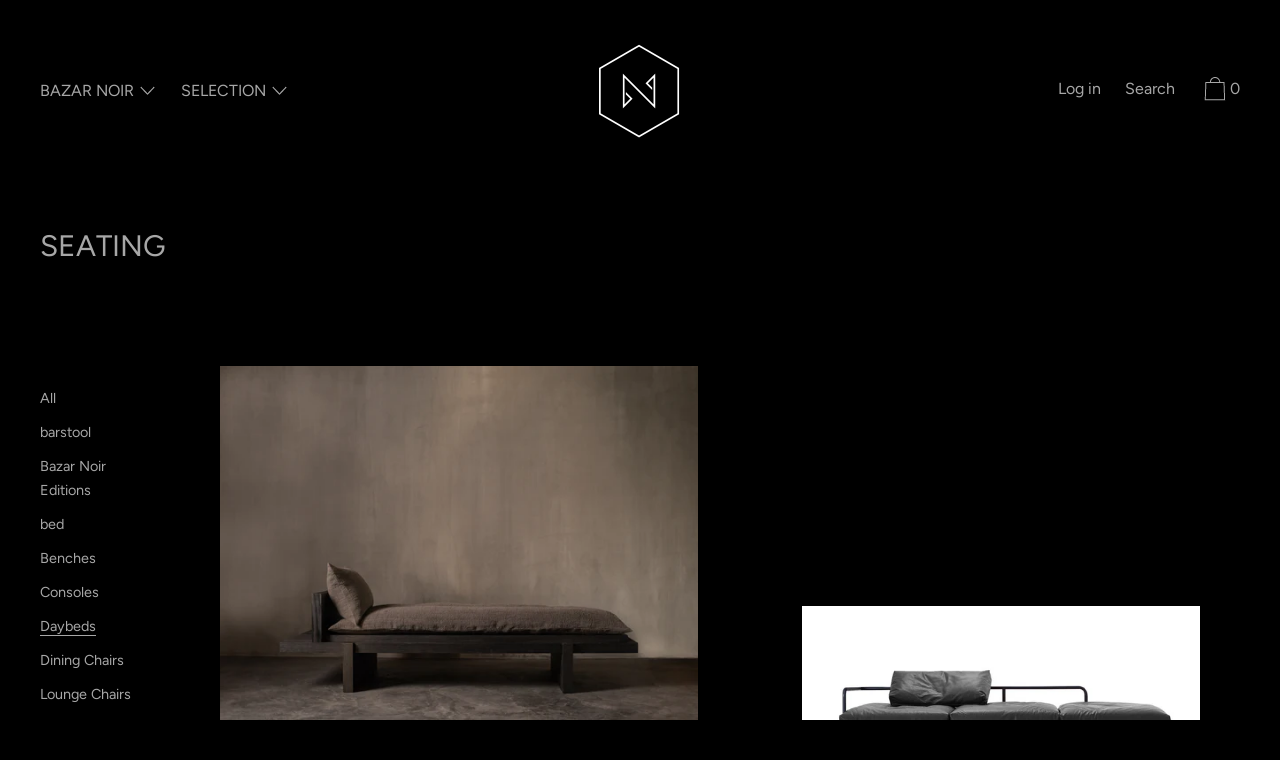

--- FILE ---
content_type: text/html; charset=utf-8
request_url: https://www.bazar-noir.com/collections/seating/daybeds
body_size: 24034
content:
<!doctype html>
<!--[if IE 9]> <html class="ie9 no-js supports-no-cookies" lang="en"> <![endif]-->
<!--[if (gt IE 9)|!(IE)]><!--> <html class="no-js supports-no-cookies" lang="en"> <!--<![endif]-->
<head>
  <meta charset="utf-8">
  <meta http-equiv="X-UA-Compatible" content="IE=edge">
  <meta name="viewport" content="width=device-width,initial-scale=1">
  <meta name="theme-color" content="#f4fbf2">
  <link rel="canonical" href="https://www.bazar-noir.com/collections/seating/daybeds">

  

  
  <title>
    SEATING
    
 &ndash; Tagged &quot;Daybeds&quot;
    
    
      &ndash; Bazar Noir
    
  </title>

  

  


<meta property="og:site_name" content="Bazar Noir">
<meta property="og:url" content="https://www.bazar-noir.com/collections/seating/daybeds">
<meta property="og:title" content="SEATING">
<meta property="og:type" content="product.group">
<meta property="og:description" content="BAZAR NOIR offers a unique curation of vintage objects, contemporary art and design furniture from international designers and exclusive brands defined by a minimalist yet avant-garde style. "><meta property="og:image" content="http://www.bazar-noir.com/cdn/shop/collections/Image23.08.22at15.03.jpg?v=1748120957">
      <meta property="og:image:secure_url" content="https://www.bazar-noir.com/cdn/shop/collections/Image23.08.22at15.03.jpg?v=1748120957">
      <meta property="og:image:width" content="812">
      <meta property="og:image:height" content="1022">
      <meta property="og:image:alt" content="SEATING">

<meta name="twitter:site" content="@">
<meta name="twitter:card" content="summary_large_image">
<meta name="twitter:title" content="SEATING">
<meta name="twitter:description" content="BAZAR NOIR offers a unique curation of vintage objects, contemporary art and design furniture from international designers and exclusive brands defined by a minimalist yet avant-garde style. ">
  
<link href="//www.bazar-noir.com/cdn/shop/t/2/assets/theme.css?v=155979224483482435721759261236" rel="stylesheet">

  <style>

  
  
  

  @font-face {
  font-family: Figtree;
  font-weight: 400;
  font-style: normal;
  src: url("//www.bazar-noir.com/cdn/fonts/figtree/figtree_n4.3c0838aba1701047e60be6a99a1b0a40ce9b8419.woff2") format("woff2"),
       url("//www.bazar-noir.com/cdn/fonts/figtree/figtree_n4.c0575d1db21fc3821f17fd6617d3dee552312137.woff") format("woff");
}

  @font-face {
  font-family: Figtree;
  font-weight: 400;
  font-style: normal;
  src: url("//www.bazar-noir.com/cdn/fonts/figtree/figtree_n4.3c0838aba1701047e60be6a99a1b0a40ce9b8419.woff2") format("woff2"),
       url("//www.bazar-noir.com/cdn/fonts/figtree/figtree_n4.c0575d1db21fc3821f17fd6617d3dee552312137.woff") format("woff");
}

  @font-face {
  font-family: Figtree;
  font-weight: 400;
  font-style: normal;
  src: url("//www.bazar-noir.com/cdn/fonts/figtree/figtree_n4.3c0838aba1701047e60be6a99a1b0a40ce9b8419.woff2") format("woff2"),
       url("//www.bazar-noir.com/cdn/fonts/figtree/figtree_n4.c0575d1db21fc3821f17fd6617d3dee552312137.woff") format("woff");
}


    @font-face {
  font-family: Figtree;
  font-weight: 700;
  font-style: normal;
  src: url("//www.bazar-noir.com/cdn/fonts/figtree/figtree_n7.2fd9bfe01586148e644724096c9d75e8c7a90e55.woff2") format("woff2"),
       url("//www.bazar-noir.com/cdn/fonts/figtree/figtree_n7.ea05de92d862f9594794ab281c4c3a67501ef5fc.woff") format("woff");
}

  

  
    @font-face {
  font-family: Figtree;
  font-weight: 400;
  font-style: italic;
  src: url("//www.bazar-noir.com/cdn/fonts/figtree/figtree_i4.89f7a4275c064845c304a4cf8a4a586060656db2.woff2") format("woff2"),
       url("//www.bazar-noir.com/cdn/fonts/figtree/figtree_i4.6f955aaaafc55a22ffc1f32ecf3756859a5ad3e2.woff") format("woff");
}

  

  
    @font-face {
  font-family: Figtree;
  font-weight: 700;
  font-style: italic;
  src: url("//www.bazar-noir.com/cdn/fonts/figtree/figtree_i7.06add7096a6f2ab742e09ec7e498115904eda1fe.woff2") format("woff2"),
       url("//www.bazar-noir.com/cdn/fonts/figtree/figtree_i7.ee584b5fcaccdbb5518c0228158941f8df81b101.woff") format("woff");
}

  

  
  
  

  

/* Primary text overlay *//* Primary text accent overlay *//* Secondary text overlay */


  :root {

    /* Fonts */

    --heading-font-stack: Figtree, sans-serif;
    --heading-font-weight: 400;
    --heading-font-style: normal;
    --heading-text-transform: none;

    --main-font-stack: Figtree, sans-serif;
    --main-font-weight: 400;

    --accent-font-stack: Figtree, sans-serif;
    --accent-font-weight: 400;
    --accent-text-transform: none;

    --header-navigation-text-transform: none;
    --list-and-grid-align: left;

    --header-navigation-typeface: Figtree, sans-serif;
    --header-navigation-font-weight: 400;

    /*
    Primary color scheme
    */
    --color-primary-accent: rgb(226, 211, 164);
    --color-primary-text: rgb(167, 167, 167);
    --color-primary-background: rgb(0, 0, 0);
    --color-primary-meta: rgb(157, 157, 157);
    --color-primary-text--overlay: rgb(0, 0, 0);
    --color-primary-accent--overlay: rgb(0, 0, 0);
    
    --color-primary-text--faded: rgba(167, 167, 167, 0.6);

    --color-primary-text--05: rgba(167, 167, 167, 0.05);

    --color-primary-background--1: rgb(0, 0, 0);
    --color-primary-background--02: rgba(0, 0, 0, 0.2);
    --color-primary-background--0: rgba(0, 0, 0, 0);

    
    

    /*
    Secondary color scheme
    */
    --color-secondary-accent: rgb(226, 211, 164);
    --color-secondary-text: rgb(227, 227, 227);
    --color-secondary-background: rgb(46, 46, 46);
    --color-secondary-meta: rgb(65, 66, 65);
    --color-secondary-text--overlay: rgb(46, 46, 46);
    --color-secondary-accent--overlay: rgb(46, 46, 46);
    --color-secondary-text--faded: rgba(227, 227, 227, 0.6);
    --color-secondary-background--faded: rgba(46, 46, 46, 0.9);

    --color-secondary-text--05: rgba(227, 227, 227, 0.05);

    --color-secondary-background--1: rgb(46, 46, 46);
    --color-secondary-background--02: rgba(46, 46, 46, 0.2);
    --color-secondary-background--0: rgba(46, 46, 46, 0);

    /*
    Tertiary color scheme
    */
    --color-tertiary-accent: rgb(226, 211, 164);
    --color-tertiary-text: rgb(255, 255, 255);
    --color-tertiary-background: rgb(0, 0, 0);
    --color-tertiary-meta: rgb(8, 8, 8);

    --color-tertiary-text--overlay: rgb(0, 0, 0);
    --color-tertiary-accent--overlay: rgb(0, 0, 0);
    --color-tertiary-text--faded: rgba(255, 255, 255, 0.6);
    --color-tertiary-background--faded: rgba(0, 0, 0, 0.9);

    --color-tertiary-text--05: rgba(255, 255, 255, 0.05);

    --color-tertiary-background--1: rgb(0, 0, 0);
    --color-tertiary-background--02: rgba(0, 0, 0, 0.2);
    --color-tertiary-background--0: rgba(0, 0, 0, 0);  

    /*
    Active text
    */
    --color-active-text: #e3e3e3
    --color-active-background: ;
    --color-active-accent: #e2d3a4;
    --color-active-meta: #414241;
    --color-active-text--overlay: 
    --color-active-accent--overlay: 
    --color-active-background--faded: 


    /*
    SVG ico select
    */
    --icon-svg-select: url(//www.bazar-noir.com/cdn/shop/t/2/assets/ico-select.svg?v=76143997784130667461585943904);
    --icon-svg-select-primary: url(//www.bazar-noir.com/cdn/shop/t/2/assets/ico-select__primary.svg?v=76143997784130667461585943904);
    --icon-svg-select-secondary: url(//www.bazar-noir.com/cdn/shop/t/2/assets/ico-select__secondary.svg?v=5188753257308608271586029103);
    --icon-svg-select-tertiary: url(//www.bazar-noir.com/cdn/shop/t/2/assets/ico-select__tertiary.svg?v=32357615289170160091586029103);

    --modal-controls-preloader: url(//www.bazar-noir.com/cdn/shop/t/2/assets/pswp-preloader.gif?v=149226290491970679091585943113) 0 0 no-repeat;

  }
</style>

  
  <script>
    document.documentElement.className = document.documentElement.className.replace('no-js', 'js');

    window.theme = {
      data: {
        "cartMethod": "modal"
      },
      strings: {
        addToCart: "Add to Cart",
        soldOut: "Sold Out",
        unavailable: "Unavailable",
        cartEmpty: "Your cart is currently empty.",
        cartCookie: "Enable cookies to use the shopping cart",
        cartSavings: "Translation missing: en.cart.general.savings_html"
      },
      moneyFormat: "€{{amount_with_comma_separator}}"
    };
  </script>

  

  
<!--[if (gt IE 9)|!(IE)]><!--><script src="//www.bazar-noir.com/cdn/shop/t/2/assets/theme.min.js?v=31807611912256001801586437410" defer="defer"></script><!--<![endif]-->
<!--[if lt IE 9]><script src="//www.bazar-noir.com/cdn/shop/t/2/assets/theme.min.js?v=31807611912256001801586437410"></script><![endif]-->
  <script>window.performance && window.performance.mark && window.performance.mark('shopify.content_for_header.start');</script><meta id="shopify-digital-wallet" name="shopify-digital-wallet" content="/37458935941/digital_wallets/dialog">
<link rel="alternate" type="application/atom+xml" title="Feed" href="/collections/seating/daybeds.atom" />
<link rel="alternate" type="application/json+oembed" href="https://www.bazar-noir.com/collections/seating/daybeds.oembed">
<script async="async" src="/checkouts/internal/preloads.js?locale=en-DE"></script>
<script id="shopify-features" type="application/json">{"accessToken":"48ef4dbbaaf6641efd052f52198f4816","betas":["rich-media-storefront-analytics"],"domain":"www.bazar-noir.com","predictiveSearch":true,"shopId":37458935941,"locale":"en"}</script>
<script>var Shopify = Shopify || {};
Shopify.shop = "bazar-noir.myshopify.com";
Shopify.locale = "en";
Shopify.currency = {"active":"EUR","rate":"1.0"};
Shopify.country = "DE";
Shopify.theme = {"name":"Cascade","id":95172231301,"schema_name":"Cascade","schema_version":"1.3.1","theme_store_id":859,"role":"main"};
Shopify.theme.handle = "null";
Shopify.theme.style = {"id":null,"handle":null};
Shopify.cdnHost = "www.bazar-noir.com/cdn";
Shopify.routes = Shopify.routes || {};
Shopify.routes.root = "/";</script>
<script type="module">!function(o){(o.Shopify=o.Shopify||{}).modules=!0}(window);</script>
<script>!function(o){function n(){var o=[];function n(){o.push(Array.prototype.slice.apply(arguments))}return n.q=o,n}var t=o.Shopify=o.Shopify||{};t.loadFeatures=n(),t.autoloadFeatures=n()}(window);</script>
<script id="shop-js-analytics" type="application/json">{"pageType":"collection"}</script>
<script defer="defer" async type="module" src="//www.bazar-noir.com/cdn/shopifycloud/shop-js/modules/v2/client.init-shop-cart-sync_D0dqhulL.en.esm.js"></script>
<script defer="defer" async type="module" src="//www.bazar-noir.com/cdn/shopifycloud/shop-js/modules/v2/chunk.common_CpVO7qML.esm.js"></script>
<script type="module">
  await import("//www.bazar-noir.com/cdn/shopifycloud/shop-js/modules/v2/client.init-shop-cart-sync_D0dqhulL.en.esm.js");
await import("//www.bazar-noir.com/cdn/shopifycloud/shop-js/modules/v2/chunk.common_CpVO7qML.esm.js");

  window.Shopify.SignInWithShop?.initShopCartSync?.({"fedCMEnabled":true,"windoidEnabled":true});

</script>
<script id="__st">var __st={"a":37458935941,"offset":3600,"reqid":"791bae0f-c8bf-4eff-873b-e042c2ebab09-1764117913","pageurl":"www.bazar-noir.com\/collections\/seating\/daybeds","u":"2b057aca0679","p":"collection","rtyp":"collection","rid":183846076549};</script>
<script>window.ShopifyPaypalV4VisibilityTracking = true;</script>
<script id="captcha-bootstrap">!function(){'use strict';const t='contact',e='account',n='new_comment',o=[[t,t],['blogs',n],['comments',n],[t,'customer']],c=[[e,'customer_login'],[e,'guest_login'],[e,'recover_customer_password'],[e,'create_customer']],r=t=>t.map((([t,e])=>`form[action*='/${t}']:not([data-nocaptcha='true']) input[name='form_type'][value='${e}']`)).join(','),a=t=>()=>t?[...document.querySelectorAll(t)].map((t=>t.form)):[];function s(){const t=[...o],e=r(t);return a(e)}const i='password',u='form_key',d=['recaptcha-v3-token','g-recaptcha-response','h-captcha-response',i],f=()=>{try{return window.sessionStorage}catch{return}},m='__shopify_v',_=t=>t.elements[u];function p(t,e,n=!1){try{const o=window.sessionStorage,c=JSON.parse(o.getItem(e)),{data:r}=function(t){const{data:e,action:n}=t;return t[m]||n?{data:e,action:n}:{data:t,action:n}}(c);for(const[e,n]of Object.entries(r))t.elements[e]&&(t.elements[e].value=n);n&&o.removeItem(e)}catch(o){console.error('form repopulation failed',{error:o})}}const l='form_type',E='cptcha';function T(t){t.dataset[E]=!0}const w=window,h=w.document,L='Shopify',v='ce_forms',y='captcha';let A=!1;((t,e)=>{const n=(g='f06e6c50-85a8-45c8-87d0-21a2b65856fe',I='https://cdn.shopify.com/shopifycloud/storefront-forms-hcaptcha/ce_storefront_forms_captcha_hcaptcha.v1.5.2.iife.js',D={infoText:'Protected by hCaptcha',privacyText:'Privacy',termsText:'Terms'},(t,e,n)=>{const o=w[L][v],c=o.bindForm;if(c)return c(t,g,e,D).then(n);var r;o.q.push([[t,g,e,D],n]),r=I,A||(h.body.append(Object.assign(h.createElement('script'),{id:'captcha-provider',async:!0,src:r})),A=!0)});var g,I,D;w[L]=w[L]||{},w[L][v]=w[L][v]||{},w[L][v].q=[],w[L][y]=w[L][y]||{},w[L][y].protect=function(t,e){n(t,void 0,e),T(t)},Object.freeze(w[L][y]),function(t,e,n,w,h,L){const[v,y,A,g]=function(t,e,n){const i=e?o:[],u=t?c:[],d=[...i,...u],f=r(d),m=r(i),_=r(d.filter((([t,e])=>n.includes(e))));return[a(f),a(m),a(_),s()]}(w,h,L),I=t=>{const e=t.target;return e instanceof HTMLFormElement?e:e&&e.form},D=t=>v().includes(t);t.addEventListener('submit',(t=>{const e=I(t);if(!e)return;const n=D(e)&&!e.dataset.hcaptchaBound&&!e.dataset.recaptchaBound,o=_(e),c=g().includes(e)&&(!o||!o.value);(n||c)&&t.preventDefault(),c&&!n&&(function(t){try{if(!f())return;!function(t){const e=f();if(!e)return;const n=_(t);if(!n)return;const o=n.value;o&&e.removeItem(o)}(t);const e=Array.from(Array(32),(()=>Math.random().toString(36)[2])).join('');!function(t,e){_(t)||t.append(Object.assign(document.createElement('input'),{type:'hidden',name:u})),t.elements[u].value=e}(t,e),function(t,e){const n=f();if(!n)return;const o=[...t.querySelectorAll(`input[type='${i}']`)].map((({name:t})=>t)),c=[...d,...o],r={};for(const[a,s]of new FormData(t).entries())c.includes(a)||(r[a]=s);n.setItem(e,JSON.stringify({[m]:1,action:t.action,data:r}))}(t,e)}catch(e){console.error('failed to persist form',e)}}(e),e.submit())}));const S=(t,e)=>{t&&!t.dataset[E]&&(n(t,e.some((e=>e===t))),T(t))};for(const o of['focusin','change'])t.addEventListener(o,(t=>{const e=I(t);D(e)&&S(e,y())}));const B=e.get('form_key'),M=e.get(l),P=B&&M;t.addEventListener('DOMContentLoaded',(()=>{const t=y();if(P)for(const e of t)e.elements[l].value===M&&p(e,B);[...new Set([...A(),...v().filter((t=>'true'===t.dataset.shopifyCaptcha))])].forEach((e=>S(e,t)))}))}(h,new URLSearchParams(w.location.search),n,t,e,['guest_login'])})(!0,!0)}();</script>
<script integrity="sha256-52AcMU7V7pcBOXWImdc/TAGTFKeNjmkeM1Pvks/DTgc=" data-source-attribution="shopify.loadfeatures" defer="defer" src="//www.bazar-noir.com/cdn/shopifycloud/storefront/assets/storefront/load_feature-81c60534.js" crossorigin="anonymous"></script>
<script data-source-attribution="shopify.dynamic_checkout.dynamic.init">var Shopify=Shopify||{};Shopify.PaymentButton=Shopify.PaymentButton||{isStorefrontPortableWallets:!0,init:function(){window.Shopify.PaymentButton.init=function(){};var t=document.createElement("script");t.src="https://www.bazar-noir.com/cdn/shopifycloud/portable-wallets/latest/portable-wallets.en.js",t.type="module",document.head.appendChild(t)}};
</script>
<script data-source-attribution="shopify.dynamic_checkout.buyer_consent">
  function portableWalletsHideBuyerConsent(e){var t=document.getElementById("shopify-buyer-consent"),n=document.getElementById("shopify-subscription-policy-button");t&&n&&(t.classList.add("hidden"),t.setAttribute("aria-hidden","true"),n.removeEventListener("click",e))}function portableWalletsShowBuyerConsent(e){var t=document.getElementById("shopify-buyer-consent"),n=document.getElementById("shopify-subscription-policy-button");t&&n&&(t.classList.remove("hidden"),t.removeAttribute("aria-hidden"),n.addEventListener("click",e))}window.Shopify?.PaymentButton&&(window.Shopify.PaymentButton.hideBuyerConsent=portableWalletsHideBuyerConsent,window.Shopify.PaymentButton.showBuyerConsent=portableWalletsShowBuyerConsent);
</script>
<script data-source-attribution="shopify.dynamic_checkout.cart.bootstrap">document.addEventListener("DOMContentLoaded",(function(){function t(){return document.querySelector("shopify-accelerated-checkout-cart, shopify-accelerated-checkout")}if(t())Shopify.PaymentButton.init();else{new MutationObserver((function(e,n){t()&&(Shopify.PaymentButton.init(),n.disconnect())})).observe(document.body,{childList:!0,subtree:!0})}}));
</script>

<script>window.performance && window.performance.mark && window.performance.mark('shopify.content_for_header.end');</script>

<link href="https://monorail-edge.shopifysvc.com" rel="dns-prefetch">
<script>(function(){if ("sendBeacon" in navigator && "performance" in window) {try {var session_token_from_headers = performance.getEntriesByType('navigation')[0].serverTiming.find(x => x.name == '_s').description;} catch {var session_token_from_headers = undefined;}var session_cookie_matches = document.cookie.match(/_shopify_s=([^;]*)/);var session_token_from_cookie = session_cookie_matches && session_cookie_matches.length === 2 ? session_cookie_matches[1] : "";var session_token = session_token_from_headers || session_token_from_cookie || "";function handle_abandonment_event(e) {var entries = performance.getEntries().filter(function(entry) {return /monorail-edge.shopifysvc.com/.test(entry.name);});if (!window.abandonment_tracked && entries.length === 0) {window.abandonment_tracked = true;var currentMs = Date.now();var navigation_start = performance.timing.navigationStart;var payload = {shop_id: 37458935941,url: window.location.href,navigation_start,duration: currentMs - navigation_start,session_token,page_type: "collection"};window.navigator.sendBeacon("https://monorail-edge.shopifysvc.com/v1/produce", JSON.stringify({schema_id: "online_store_buyer_site_abandonment/1.1",payload: payload,metadata: {event_created_at_ms: currentMs,event_sent_at_ms: currentMs}}));}}window.addEventListener('pagehide', handle_abandonment_event);}}());</script>
<script id="web-pixels-manager-setup">(function e(e,d,r,n,o){if(void 0===o&&(o={}),!Boolean(null===(a=null===(i=window.Shopify)||void 0===i?void 0:i.analytics)||void 0===a?void 0:a.replayQueue)){var i,a;window.Shopify=window.Shopify||{};var t=window.Shopify;t.analytics=t.analytics||{};var s=t.analytics;s.replayQueue=[],s.publish=function(e,d,r){return s.replayQueue.push([e,d,r]),!0};try{self.performance.mark("wpm:start")}catch(e){}var l=function(){var e={modern:/Edge?\/(1{2}[4-9]|1[2-9]\d|[2-9]\d{2}|\d{4,})\.\d+(\.\d+|)|Firefox\/(1{2}[4-9]|1[2-9]\d|[2-9]\d{2}|\d{4,})\.\d+(\.\d+|)|Chrom(ium|e)\/(9{2}|\d{3,})\.\d+(\.\d+|)|(Maci|X1{2}).+ Version\/(15\.\d+|(1[6-9]|[2-9]\d|\d{3,})\.\d+)([,.]\d+|)( \(\w+\)|)( Mobile\/\w+|) Safari\/|Chrome.+OPR\/(9{2}|\d{3,})\.\d+\.\d+|(CPU[ +]OS|iPhone[ +]OS|CPU[ +]iPhone|CPU IPhone OS|CPU iPad OS)[ +]+(15[._]\d+|(1[6-9]|[2-9]\d|\d{3,})[._]\d+)([._]\d+|)|Android:?[ /-](13[3-9]|1[4-9]\d|[2-9]\d{2}|\d{4,})(\.\d+|)(\.\d+|)|Android.+Firefox\/(13[5-9]|1[4-9]\d|[2-9]\d{2}|\d{4,})\.\d+(\.\d+|)|Android.+Chrom(ium|e)\/(13[3-9]|1[4-9]\d|[2-9]\d{2}|\d{4,})\.\d+(\.\d+|)|SamsungBrowser\/([2-9]\d|\d{3,})\.\d+/,legacy:/Edge?\/(1[6-9]|[2-9]\d|\d{3,})\.\d+(\.\d+|)|Firefox\/(5[4-9]|[6-9]\d|\d{3,})\.\d+(\.\d+|)|Chrom(ium|e)\/(5[1-9]|[6-9]\d|\d{3,})\.\d+(\.\d+|)([\d.]+$|.*Safari\/(?![\d.]+ Edge\/[\d.]+$))|(Maci|X1{2}).+ Version\/(10\.\d+|(1[1-9]|[2-9]\d|\d{3,})\.\d+)([,.]\d+|)( \(\w+\)|)( Mobile\/\w+|) Safari\/|Chrome.+OPR\/(3[89]|[4-9]\d|\d{3,})\.\d+\.\d+|(CPU[ +]OS|iPhone[ +]OS|CPU[ +]iPhone|CPU IPhone OS|CPU iPad OS)[ +]+(10[._]\d+|(1[1-9]|[2-9]\d|\d{3,})[._]\d+)([._]\d+|)|Android:?[ /-](13[3-9]|1[4-9]\d|[2-9]\d{2}|\d{4,})(\.\d+|)(\.\d+|)|Mobile Safari.+OPR\/([89]\d|\d{3,})\.\d+\.\d+|Android.+Firefox\/(13[5-9]|1[4-9]\d|[2-9]\d{2}|\d{4,})\.\d+(\.\d+|)|Android.+Chrom(ium|e)\/(13[3-9]|1[4-9]\d|[2-9]\d{2}|\d{4,})\.\d+(\.\d+|)|Android.+(UC? ?Browser|UCWEB|U3)[ /]?(15\.([5-9]|\d{2,})|(1[6-9]|[2-9]\d|\d{3,})\.\d+)\.\d+|SamsungBrowser\/(5\.\d+|([6-9]|\d{2,})\.\d+)|Android.+MQ{2}Browser\/(14(\.(9|\d{2,})|)|(1[5-9]|[2-9]\d|\d{3,})(\.\d+|))(\.\d+|)|K[Aa][Ii]OS\/(3\.\d+|([4-9]|\d{2,})\.\d+)(\.\d+|)/},d=e.modern,r=e.legacy,n=navigator.userAgent;return n.match(d)?"modern":n.match(r)?"legacy":"unknown"}(),u="modern"===l?"modern":"legacy",c=(null!=n?n:{modern:"",legacy:""})[u],f=function(e){return[e.baseUrl,"/wpm","/b",e.hashVersion,"modern"===e.buildTarget?"m":"l",".js"].join("")}({baseUrl:d,hashVersion:r,buildTarget:u}),m=function(e){var d=e.version,r=e.bundleTarget,n=e.surface,o=e.pageUrl,i=e.monorailEndpoint;return{emit:function(e){var a=e.status,t=e.errorMsg,s=(new Date).getTime(),l=JSON.stringify({metadata:{event_sent_at_ms:s},events:[{schema_id:"web_pixels_manager_load/3.1",payload:{version:d,bundle_target:r,page_url:o,status:a,surface:n,error_msg:t},metadata:{event_created_at_ms:s}}]});if(!i)return console&&console.warn&&console.warn("[Web Pixels Manager] No Monorail endpoint provided, skipping logging."),!1;try{return self.navigator.sendBeacon.bind(self.navigator)(i,l)}catch(e){}var u=new XMLHttpRequest;try{return u.open("POST",i,!0),u.setRequestHeader("Content-Type","text/plain"),u.send(l),!0}catch(e){return console&&console.warn&&console.warn("[Web Pixels Manager] Got an unhandled error while logging to Monorail."),!1}}}}({version:r,bundleTarget:l,surface:e.surface,pageUrl:self.location.href,monorailEndpoint:e.monorailEndpoint});try{o.browserTarget=l,function(e){var d=e.src,r=e.async,n=void 0===r||r,o=e.onload,i=e.onerror,a=e.sri,t=e.scriptDataAttributes,s=void 0===t?{}:t,l=document.createElement("script"),u=document.querySelector("head"),c=document.querySelector("body");if(l.async=n,l.src=d,a&&(l.integrity=a,l.crossOrigin="anonymous"),s)for(var f in s)if(Object.prototype.hasOwnProperty.call(s,f))try{l.dataset[f]=s[f]}catch(e){}if(o&&l.addEventListener("load",o),i&&l.addEventListener("error",i),u)u.appendChild(l);else{if(!c)throw new Error("Did not find a head or body element to append the script");c.appendChild(l)}}({src:f,async:!0,onload:function(){if(!function(){var e,d;return Boolean(null===(d=null===(e=window.Shopify)||void 0===e?void 0:e.analytics)||void 0===d?void 0:d.initialized)}()){var d=window.webPixelsManager.init(e)||void 0;if(d){var r=window.Shopify.analytics;r.replayQueue.forEach((function(e){var r=e[0],n=e[1],o=e[2];d.publishCustomEvent(r,n,o)})),r.replayQueue=[],r.publish=d.publishCustomEvent,r.visitor=d.visitor,r.initialized=!0}}},onerror:function(){return m.emit({status:"failed",errorMsg:"".concat(f," has failed to load")})},sri:function(e){var d=/^sha384-[A-Za-z0-9+/=]+$/;return"string"==typeof e&&d.test(e)}(c)?c:"",scriptDataAttributes:o}),m.emit({status:"loading"})}catch(e){m.emit({status:"failed",errorMsg:(null==e?void 0:e.message)||"Unknown error"})}}})({shopId: 37458935941,storefrontBaseUrl: "https://www.bazar-noir.com",extensionsBaseUrl: "https://extensions.shopifycdn.com/cdn/shopifycloud/web-pixels-manager",monorailEndpoint: "https://monorail-edge.shopifysvc.com/unstable/produce_batch",surface: "storefront-renderer",enabledBetaFlags: ["2dca8a86"],webPixelsConfigList: [{"id":"277381388","configuration":"{\"pixel_id\":\"351347046125308\",\"pixel_type\":\"facebook_pixel\",\"metaapp_system_user_token\":\"-\"}","eventPayloadVersion":"v1","runtimeContext":"OPEN","scriptVersion":"ca16bc87fe92b6042fbaa3acc2fbdaa6","type":"APP","apiClientId":2329312,"privacyPurposes":["ANALYTICS","MARKETING","SALE_OF_DATA"],"dataSharingAdjustments":{"protectedCustomerApprovalScopes":["read_customer_address","read_customer_email","read_customer_name","read_customer_personal_data","read_customer_phone"]}},{"id":"shopify-app-pixel","configuration":"{}","eventPayloadVersion":"v1","runtimeContext":"STRICT","scriptVersion":"0450","apiClientId":"shopify-pixel","type":"APP","privacyPurposes":["ANALYTICS","MARKETING"]},{"id":"shopify-custom-pixel","eventPayloadVersion":"v1","runtimeContext":"LAX","scriptVersion":"0450","apiClientId":"shopify-pixel","type":"CUSTOM","privacyPurposes":["ANALYTICS","MARKETING"]}],isMerchantRequest: false,initData: {"shop":{"name":"Bazar Noir","paymentSettings":{"currencyCode":"EUR"},"myshopifyDomain":"bazar-noir.myshopify.com","countryCode":"DE","storefrontUrl":"https:\/\/www.bazar-noir.com"},"customer":null,"cart":null,"checkout":null,"productVariants":[],"purchasingCompany":null},},"https://www.bazar-noir.com/cdn","ae1676cfwd2530674p4253c800m34e853cb",{"modern":"","legacy":""},{"shopId":"37458935941","storefrontBaseUrl":"https:\/\/www.bazar-noir.com","extensionBaseUrl":"https:\/\/extensions.shopifycdn.com\/cdn\/shopifycloud\/web-pixels-manager","surface":"storefront-renderer","enabledBetaFlags":"[\"2dca8a86\"]","isMerchantRequest":"false","hashVersion":"ae1676cfwd2530674p4253c800m34e853cb","publish":"custom","events":"[[\"page_viewed\",{}],[\"collection_viewed\",{\"collection\":{\"id\":\"183846076549\",\"title\":\"SEATING\",\"productVariants\":[{\"price\":{\"amount\":8400.0,\"currencyCode\":\"EUR\"},\"product\":{\"title\":\"Yoishu Daybed\",\"vendor\":\"KĀNA\",\"id\":\"8119218798860\",\"untranslatedTitle\":\"Yoishu Daybed\",\"url\":\"\/products\/yoishu-daybed\",\"type\":\"Daybeds\"},\"id\":\"43834453655820\",\"image\":{\"src\":\"\/\/www.bazar-noir.com\/cdn\/shop\/products\/Yoishu-2-copie.jpg?v=1670709128\"},\"sku\":\"\",\"title\":\"Natural oak\",\"untranslatedTitle\":\"Natural oak\"},{\"price\":{\"amount\":11669.0,\"currencyCode\":\"EUR\"},\"product\":{\"title\":\"s359c Daybed\",\"vendor\":\"Martensen x BAZAR NOIR\",\"id\":\"4956345532549\",\"untranslatedTitle\":\"s359c Daybed\",\"url\":\"\/products\/s359c-daybed\",\"type\":\"Daybeds\"},\"id\":\"33760015024261\",\"image\":{\"src\":\"\/\/www.bazar-noir.com\/cdn\/shop\/products\/f18263a5-3146-41cc-ad23-4f59ad98eb2d.jpg?v=1603833192\"},\"sku\":\"\",\"title\":\"Black\",\"untranslatedTitle\":\"Black\"},{\"price\":{\"amount\":45000.0,\"currencyCode\":\"EUR\"},\"product\":{\"title\":\"Asco Daybed\",\"vendor\":\"Jean Grisoni\",\"id\":\"6588393914501\",\"untranslatedTitle\":\"Asco Daybed\",\"url\":\"\/products\/asco-daybed\",\"type\":\"Daybeds\"},\"id\":\"39471791341701\",\"image\":{\"src\":\"\/\/www.bazar-noir.com\/cdn\/shop\/products\/8F70FC52-1F2B-4A51-9D68-3470B095FB8Dcopie22.jpg?v=1627553828\"},\"sku\":\"\",\"title\":\"Default Title\",\"untranslatedTitle\":\"Default Title\"},{\"price\":{\"amount\":6180.0,\"currencyCode\":\"EUR\"},\"product\":{\"title\":\"Macramé Daybed\",\"vendor\":\"hettler.tüllmann\",\"id\":\"8122580861196\",\"untranslatedTitle\":\"Macramé Daybed\",\"url\":\"\/products\/daybed-rope\",\"type\":\"Daybeds\"},\"id\":\"43837773775116\",\"image\":{\"src\":\"\/\/www.bazar-noir.com\/cdn\/shop\/products\/IMG_1290-1_new-740x434.jpg?v=1670758364\"},\"sku\":\"\",\"title\":\"Default Title\",\"untranslatedTitle\":\"Default Title\"},{\"price\":{\"amount\":8047.0,\"currencyCode\":\"EUR\"},\"product\":{\"title\":\"X-ray Daybed\",\"vendor\":\"La Chance\",\"id\":\"6630484017285\",\"untranslatedTitle\":\"X-ray Daybed\",\"url\":\"\/products\/x-ray-daybed\",\"type\":\"Daybeds\"},\"id\":\"39614355406981\",\"image\":{\"src\":\"\/\/www.bazar-noir.com\/cdn\/shop\/products\/6ef542bbab604e6f50db41f8c5a0722c.jpg?v=1638289660\"},\"sku\":\"\",\"title\":\"Black frame\/ natural gran semi aniline  leather\",\"untranslatedTitle\":\"Black frame\/ natural gran semi aniline  leather\"},{\"price\":{\"amount\":10936.0,\"currencyCode\":\"EUR\"},\"product\":{\"title\":\"Melt Daybed\",\"vendor\":\"Bower Studios\",\"id\":\"5209676808325\",\"untranslatedTitle\":\"Melt Daybed\",\"url\":\"\/products\/melt-daybed\",\"type\":\"Daybeds\"},\"id\":\"34701826752645\",\"image\":{\"src\":\"\/\/www.bazar-noir.com\/cdn\/shop\/products\/BowerStudios-MeltDaybed-01.jpg?v=1605122401\"},\"sku\":\"\",\"title\":\"Bridal\",\"untranslatedTitle\":\"Bridal\"},{\"price\":{\"amount\":1666.0,\"currencyCode\":\"EUR\"},\"product\":{\"title\":\"Afteroom Bench\",\"vendor\":\"Audo\",\"id\":\"5190069223557\",\"untranslatedTitle\":\"Afteroom Bench\",\"url\":\"\/products\/afteroom-bench\",\"type\":\"Daybeds\"},\"id\":\"34666611835013\",\"image\":{\"src\":\"\/\/www.bazar-noir.com\/cdn\/shop\/products\/F470B3E8-D399-4531-98E2-083942034625.jpg?v=1603477325\"},\"sku\":\"\",\"title\":\"Dunes Anthracite\",\"untranslatedTitle\":\"Dunes Anthracite\"},{\"price\":{\"amount\":2539.0,\"currencyCode\":\"EUR\"},\"product\":{\"title\":\"Align Daybed\",\"vendor\":\"Audo\",\"id\":\"5190063718533\",\"untranslatedTitle\":\"Align Daybed\",\"url\":\"\/products\/align-daybed\",\"type\":\"Daybeds\"},\"id\":\"34666589421701\",\"image\":{\"src\":\"\/\/www.bazar-noir.com\/cdn\/shop\/products\/FB6E94C4-AAC4-4FA5-83E7-CD0CEE1035D2.jpg?v=1603475642\"},\"sku\":\"\",\"title\":\"Hallingdal 65\",\"untranslatedTitle\":\"Hallingdal 65\"},{\"price\":{\"amount\":2189.0,\"currencyCode\":\"EUR\"},\"product\":{\"title\":\"KR180 Daybed\",\"vendor\":\"FRAMA\",\"id\":\"5106302419077\",\"untranslatedTitle\":\"KR180 Daybed\",\"url\":\"\/products\/kr180-daybed\",\"type\":\"Daybeds\"},\"id\":\"34400806174853\",\"image\":{\"src\":\"\/\/www.bazar-noir.com\/cdn\/shop\/products\/28ecdf78-0b5f-44ec-8a91-9f1352f104ef.jpg?v=1592652752\"},\"sku\":\"\",\"title\":\"Default Title\",\"untranslatedTitle\":\"Default Title\"},{\"price\":{\"amount\":13750.0,\"currencyCode\":\"EUR\"},\"product\":{\"title\":\"EÆ Daybed\",\"vendor\":\"Erickson Æsthetics\",\"id\":\"4949052522629\",\"untranslatedTitle\":\"EÆ Daybed\",\"url\":\"\/products\/eae-daybed\",\"type\":\"Daybeds\"},\"id\":\"33758114578565\",\"image\":{\"src\":\"\/\/www.bazar-noir.com\/cdn\/shop\/products\/50647A89-EDE7-43F5-BBE1-667EC55A31C0.jpg?v=1661351513\"},\"sku\":\"\",\"title\":\"ribbed Horween leather\/ rosewood\/ blackened brass\",\"untranslatedTitle\":\"ribbed Horween leather\/ rosewood\/ blackened brass\"},{\"price\":{\"amount\":28150.0,\"currencyCode\":\"EUR\"},\"product\":{\"title\":\"Saint Germain Bed\",\"vendor\":\"Giopagani\",\"id\":\"8762901987596\",\"untranslatedTitle\":\"Saint Germain Bed\",\"url\":\"\/products\/saint-germain-bed\",\"type\":\"Daybeds\"},\"id\":\"45543861879052\",\"image\":{\"src\":\"\/\/www.bazar-noir.com\/cdn\/shop\/files\/SGbedFront2.jpg?v=1715178947\"},\"sku\":\"\",\"title\":\"Queen size\",\"untranslatedTitle\":\"Queen size\"}]}}]]"});</script><script>
  window.ShopifyAnalytics = window.ShopifyAnalytics || {};
  window.ShopifyAnalytics.meta = window.ShopifyAnalytics.meta || {};
  window.ShopifyAnalytics.meta.currency = 'EUR';
  var meta = {"products":[{"id":8119218798860,"gid":"gid:\/\/shopify\/Product\/8119218798860","vendor":"KĀNA","type":"Daybeds","variants":[{"id":43834453655820,"price":840000,"name":"Yoishu Daybed - Natural oak","public_title":"Natural oak","sku":""},{"id":43834453688588,"price":915000,"name":"Yoishu Daybed - Smoke oak","public_title":"Smoke oak","sku":""}],"remote":false},{"id":4956345532549,"gid":"gid:\/\/shopify\/Product\/4956345532549","vendor":"Martensen x BAZAR NOIR","type":"Daybeds","variants":[{"id":33760015024261,"price":1166900,"name":"s359c Daybed - Black","public_title":"Black","sku":""},{"id":33760015057029,"price":1166900,"name":"s359c Daybed - Cognac","public_title":"Cognac","sku":""}],"remote":false},{"id":6588393914501,"gid":"gid:\/\/shopify\/Product\/6588393914501","vendor":"Jean Grisoni","type":"Daybeds","variants":[{"id":39471791341701,"price":4500000,"name":"Asco Daybed","public_title":null,"sku":""}],"remote":false},{"id":8122580861196,"gid":"gid:\/\/shopify\/Product\/8122580861196","vendor":"hettler.tüllmann","type":"Daybeds","variants":[{"id":43837773775116,"price":618000,"name":"Macramé Daybed","public_title":null,"sku":""}],"remote":false},{"id":6630484017285,"gid":"gid:\/\/shopify\/Product\/6630484017285","vendor":"La Chance","type":"Daybeds","variants":[{"id":39614355406981,"price":804700,"name":"X-ray Daybed - Black frame\/ natural gran semi aniline  leather","public_title":"Black frame\/ natural gran semi aniline  leather","sku":""},{"id":39614355439749,"price":869800,"name":"X-ray Daybed - Black frame\/ natural grain full aniline leather","public_title":"Black frame\/ natural grain full aniline leather","sku":""},{"id":39614355472517,"price":575400,"name":"X-ray Daybed - Black frame\/ category 2 fabric","public_title":"Black frame\/ category 2 fabric","sku":""},{"id":39614355505285,"price":595100,"name":"X-ray Daybed - Black Frame\/ category 3 fabric","public_title":"Black Frame\/ category 3 fabric","sku":""},{"id":39614355570821,"price":519900,"name":"X-ray Daybed - Black Frame\/  client's fabric","public_title":"Black Frame\/  client's fabric","sku":""}],"remote":false},{"id":5209676808325,"gid":"gid:\/\/shopify\/Product\/5209676808325","vendor":"Bower Studios","type":"Daybeds","variants":[{"id":34701826752645,"price":1093600,"name":"Melt Daybed - Bridal","public_title":"Bridal","sku":""},{"id":34701826785413,"price":1093600,"name":"Melt Daybed - Beeswax","public_title":"Beeswax","sku":""},{"id":34701826818181,"price":1093600,"name":"Melt Daybed - Rainforest","public_title":"Rainforest","sku":""},{"id":34701826850949,"price":1093600,"name":"Melt Daybed - Marigold","public_title":"Marigold","sku":""}],"remote":false},{"id":5190069223557,"gid":"gid:\/\/shopify\/Product\/5190069223557","vendor":"Audo","type":"Daybeds","variants":[{"id":34666611835013,"price":166600,"name":"Afteroom Bench - Dunes Anthracite","public_title":"Dunes Anthracite","sku":""},{"id":34666611867781,"price":150500,"name":"Afteroom Bench - Dunes Cognac","public_title":"Dunes Cognac","sku":""}],"remote":false},{"id":5190063718533,"gid":"gid:\/\/shopify\/Product\/5190063718533","vendor":"Audo","type":"Daybeds","variants":[{"id":34666589421701,"price":253900,"name":"Align Daybed - Hallingdal 65","public_title":"Hallingdal 65","sku":""},{"id":34666589454469,"price":309900,"name":"Align Daybed - Dunes Anthracite","public_title":"Dunes Anthracite","sku":""}],"remote":false},{"id":5106302419077,"gid":"gid:\/\/shopify\/Product\/5106302419077","vendor":"FRAMA","type":"Daybeds","variants":[{"id":34400806174853,"price":218900,"name":"KR180 Daybed","public_title":null,"sku":""}],"remote":false},{"id":4949052522629,"gid":"gid:\/\/shopify\/Product\/4949052522629","vendor":"Erickson Æsthetics","type":"Daybeds","variants":[{"id":33758114578565,"price":1375000,"name":"EÆ Daybed - ribbed Horween leather\/ rosewood\/ blackened brass","public_title":"ribbed Horween leather\/ rosewood\/ blackened brass","sku":""},{"id":33758114611333,"price":1375000,"name":"EÆ Daybed - Cognac leather","public_title":"Cognac leather","sku":""},{"id":33758114644101,"price":1375000,"name":"EÆ Daybed - cerused Iroko","public_title":"cerused Iroko","sku":""},{"id":33758114676869,"price":1375000,"name":"EÆ Daybed - Brazilian brindle hide","public_title":"Brazilian brindle hide","sku":""}],"remote":false},{"id":8762901987596,"gid":"gid:\/\/shopify\/Product\/8762901987596","vendor":"Giopagani","type":"Daybeds","variants":[{"id":45543861879052,"price":2815000,"name":"Saint Germain Bed - Queen size","public_title":"Queen size","sku":""},{"id":45543861911820,"price":2965000,"name":"Saint Germain Bed - King size","public_title":"King size","sku":""}],"remote":false}],"page":{"pageType":"collection","resourceType":"collection","resourceId":183846076549}};
  for (var attr in meta) {
    window.ShopifyAnalytics.meta[attr] = meta[attr];
  }
</script>
<script class="analytics">
  (function () {
    var customDocumentWrite = function(content) {
      var jquery = null;

      if (window.jQuery) {
        jquery = window.jQuery;
      } else if (window.Checkout && window.Checkout.$) {
        jquery = window.Checkout.$;
      }

      if (jquery) {
        jquery('body').append(content);
      }
    };

    var hasLoggedConversion = function(token) {
      if (token) {
        return document.cookie.indexOf('loggedConversion=' + token) !== -1;
      }
      return false;
    }

    var setCookieIfConversion = function(token) {
      if (token) {
        var twoMonthsFromNow = new Date(Date.now());
        twoMonthsFromNow.setMonth(twoMonthsFromNow.getMonth() + 2);

        document.cookie = 'loggedConversion=' + token + '; expires=' + twoMonthsFromNow;
      }
    }

    var trekkie = window.ShopifyAnalytics.lib = window.trekkie = window.trekkie || [];
    if (trekkie.integrations) {
      return;
    }
    trekkie.methods = [
      'identify',
      'page',
      'ready',
      'track',
      'trackForm',
      'trackLink'
    ];
    trekkie.factory = function(method) {
      return function() {
        var args = Array.prototype.slice.call(arguments);
        args.unshift(method);
        trekkie.push(args);
        return trekkie;
      };
    };
    for (var i = 0; i < trekkie.methods.length; i++) {
      var key = trekkie.methods[i];
      trekkie[key] = trekkie.factory(key);
    }
    trekkie.load = function(config) {
      trekkie.config = config || {};
      trekkie.config.initialDocumentCookie = document.cookie;
      var first = document.getElementsByTagName('script')[0];
      var script = document.createElement('script');
      script.type = 'text/javascript';
      script.onerror = function(e) {
        var scriptFallback = document.createElement('script');
        scriptFallback.type = 'text/javascript';
        scriptFallback.onerror = function(error) {
                var Monorail = {
      produce: function produce(monorailDomain, schemaId, payload) {
        var currentMs = new Date().getTime();
        var event = {
          schema_id: schemaId,
          payload: payload,
          metadata: {
            event_created_at_ms: currentMs,
            event_sent_at_ms: currentMs
          }
        };
        return Monorail.sendRequest("https://" + monorailDomain + "/v1/produce", JSON.stringify(event));
      },
      sendRequest: function sendRequest(endpointUrl, payload) {
        // Try the sendBeacon API
        if (window && window.navigator && typeof window.navigator.sendBeacon === 'function' && typeof window.Blob === 'function' && !Monorail.isIos12()) {
          var blobData = new window.Blob([payload], {
            type: 'text/plain'
          });

          if (window.navigator.sendBeacon(endpointUrl, blobData)) {
            return true;
          } // sendBeacon was not successful

        } // XHR beacon

        var xhr = new XMLHttpRequest();

        try {
          xhr.open('POST', endpointUrl);
          xhr.setRequestHeader('Content-Type', 'text/plain');
          xhr.send(payload);
        } catch (e) {
          console.log(e);
        }

        return false;
      },
      isIos12: function isIos12() {
        return window.navigator.userAgent.lastIndexOf('iPhone; CPU iPhone OS 12_') !== -1 || window.navigator.userAgent.lastIndexOf('iPad; CPU OS 12_') !== -1;
      }
    };
    Monorail.produce('monorail-edge.shopifysvc.com',
      'trekkie_storefront_load_errors/1.1',
      {shop_id: 37458935941,
      theme_id: 95172231301,
      app_name: "storefront",
      context_url: window.location.href,
      source_url: "//www.bazar-noir.com/cdn/s/trekkie.storefront.3c703df509f0f96f3237c9daa54e2777acf1a1dd.min.js"});

        };
        scriptFallback.async = true;
        scriptFallback.src = '//www.bazar-noir.com/cdn/s/trekkie.storefront.3c703df509f0f96f3237c9daa54e2777acf1a1dd.min.js';
        first.parentNode.insertBefore(scriptFallback, first);
      };
      script.async = true;
      script.src = '//www.bazar-noir.com/cdn/s/trekkie.storefront.3c703df509f0f96f3237c9daa54e2777acf1a1dd.min.js';
      first.parentNode.insertBefore(script, first);
    };
    trekkie.load(
      {"Trekkie":{"appName":"storefront","development":false,"defaultAttributes":{"shopId":37458935941,"isMerchantRequest":null,"themeId":95172231301,"themeCityHash":"8761766575229547712","contentLanguage":"en","currency":"EUR","eventMetadataId":"30ad106e-06b6-4c97-a78e-e386bfd5a30e"},"isServerSideCookieWritingEnabled":true,"monorailRegion":"shop_domain","enabledBetaFlags":["f0df213a"]},"Session Attribution":{},"S2S":{"facebookCapiEnabled":false,"source":"trekkie-storefront-renderer","apiClientId":580111}}
    );

    var loaded = false;
    trekkie.ready(function() {
      if (loaded) return;
      loaded = true;

      window.ShopifyAnalytics.lib = window.trekkie;

      var originalDocumentWrite = document.write;
      document.write = customDocumentWrite;
      try { window.ShopifyAnalytics.merchantGoogleAnalytics.call(this); } catch(error) {};
      document.write = originalDocumentWrite;

      window.ShopifyAnalytics.lib.page(null,{"pageType":"collection","resourceType":"collection","resourceId":183846076549,"shopifyEmitted":true});

      var match = window.location.pathname.match(/checkouts\/(.+)\/(thank_you|post_purchase)/)
      var token = match? match[1]: undefined;
      if (!hasLoggedConversion(token)) {
        setCookieIfConversion(token);
        window.ShopifyAnalytics.lib.track("Viewed Product Category",{"currency":"EUR","category":"Collection: seating","collectionName":"seating","collectionId":183846076549,"nonInteraction":true},undefined,undefined,{"shopifyEmitted":true});
      }
    });


        var eventsListenerScript = document.createElement('script');
        eventsListenerScript.async = true;
        eventsListenerScript.src = "//www.bazar-noir.com/cdn/shopifycloud/storefront/assets/shop_events_listener-3da45d37.js";
        document.getElementsByTagName('head')[0].appendChild(eventsListenerScript);

})();</script>
<script
  defer
  src="https://www.bazar-noir.com/cdn/shopifycloud/perf-kit/shopify-perf-kit-2.1.2.min.js"
  data-application="storefront-renderer"
  data-shop-id="37458935941"
  data-render-region="gcp-us-east1"
  data-page-type="collection"
  data-theme-instance-id="95172231301"
  data-theme-name="Cascade"
  data-theme-version="1.3.1"
  data-monorail-region="shop_domain"
  data-resource-timing-sampling-rate="10"
  data-shs="true"
  data-shs-beacon="true"
  data-shs-export-with-fetch="true"
  data-shs-logs-sample-rate="1"
></script>
</head>

<body id="seating" class="template-collection preload">

  <a class="in-page-link visually-hidden skip-link" href="#MainContent">Skip to content</a>

  <div id="shopify-section-header" class="shopify-section">





<style>.site-header__logo-image {
      max-width: 100px;
    }</style>






<div data-section-id="header" data-section-type="header"  data-template="collection"   >

  
  <div class="header-placeholder full--w hide" data-header-placeholder></div>
  

  <header class="site-header  full--w "  data-site-header >

    <div class="header__main">

      <div class="max-site-width px2 lg--up--px3">
        <div class="relative">
          <a class="header__close fixed lg-up--full--w text-align--right top--0 right--0 p2 font-size--m pointer color--active-text hv--active-accent" data-close-header tabindex="0">
            
<span class="icon-wrapper"><svg aria-hidden="true" focusable="false" role="presentation" class="icon icon-close" viewBox="0 0 64 64"><path fill-rule="evenodd" d="M32 29.714L53.714 8 56 10.286 34.286 32 56 53.714 53.714 56 32 34.286 10.286 56 8 53.714 29.714 32 8 10.286 10.286 8 32 29.714z"/></svg></span>
          </a>
        </div>
      </div>


      

      <div class="header__shifter full--w"></div>

        <div class="header-table flex items--center justify--between full--w px2 py3 max-site-width lg--up--px3  lg--up--relative">
          <div class="header-table__bookend align--middle text-align--left lg--up--hide md--dn--flex--1-basis-0">
            <div class="js">
              
                
                  <button type="button" class="t--header-navigation color--primary-text site-header__menu-btn btn border--none font-size--m bg--transparent" aria-controls="MobileNav" aria-expanded="false" data-active-header-trigger data-active-target="navigation">
                    <div class="left">
<span class="icon-wrapper"><svg aria-hidden="true" focusable="false" role="presentation" class="icon icon-menu" viewBox="0 0 64 64"><g fill-rule="evenodd"><path d="M10 46h44v2H10zM10 32h44v2H10zM10 18h44v2H10z"/></g></svg></span></div>
                  </button>
                
              
            </div>
            <noscript>

  <input type="checkbox" id="nav" class="hide"/>
  <label for="nav" class="nav-open">
    <span class="block nav-open__default">
      
        <a class="t--header-navigation header__link color--primary-text color--header-active font-size--m bg--transparent inline-block pointer">
          <span class="header__link-wrapper">Menu</span>
        </a>
      
    </span>
    <span class="nav-open__close">
      <span class="inline-block btn font-size--m bg--transparent">
        <span class="left">
<span class="icon-wrapper"><svg aria-hidden="true" focusable="false" role="presentation" class="icon icon-close" viewBox="0 0 64 64"><path fill-rule="evenodd" d="M32 29.714L53.714 8 56 10.286 34.286 32 56 53.714 53.714 56 32 34.286 10.286 56 8 53.714 29.714 32 8 10.286 10.286 8 32 29.714z"/></svg></span></span>
      </span>
    </span>
  </label>

  <div class="no-js__navigation bg--active-background color--active-text fixed top--0 left--0 z4 full p3">
    <ul class="mobile-navigation f--heading list--reset m0 font-size--xxl">
      
        
<li class="mobile-nav__item" aria-haspopup="true">
            <a class="mobile-nav__link mobile-nav__link--sublist block p1 pointer color--header-active" data-first-level-link="mobile" data-key="bazar-noir--1" tabindex="0"  >
              <span class="align--middle">BAZAR NOIR</span>
            </a>

              
              
                
                  
                  
              <div class="px1">
                <ul class="mobile-navigation__second-level t--header-navigation list--reset m0 font-size--m mxn1 ">
                  
                    
                      <li class="mobile-nav__item">
                        <a href="/pages/about-us" class="mobile-nav__link block p1 line-height--6 color--header-active" data-mobile-active-first-item >About us</a>
                      </li>
                    
                  
                    
                      <li class="mobile-nav__item">
                        <a href="/pages/interiors" class="mobile-nav__link block p1 line-height--6 color--header-active"  >Interiors</a>
                      </li>
                    
                  
                    
                      <li class="mobile-nav__item">
                        <a href="/pages/copy-of-space" class="mobile-nav__link block p1 line-height--6 color--header-active"  >Retreat</a>
                      </li>
                    
                  
                    
                      <li class="mobile-nav__item">
                        <a href="/pages/contact" class="mobile-nav__link block p1 line-height--6 color--header-active"  data-mobile-active-last-item>Contact</a>
                      </li>
                    
                  
                </ul>
                <hr class="bg--active-text" />
              </div>
            
          </li>
        
      
        
<li class="mobile-nav__item" aria-haspopup="true">
            <a class="mobile-nav__link mobile-nav__link--sublist block p1 pointer color--header-active" data-first-level-link="mobile" data-key="selection--2" tabindex="0"  >
              <span class="align--middle">SELECTION</span>
            </a>

              
              
                
                  
                  
              <div class="px1">
                <ul class="mobile-navigation__second-level t--header-navigation list--reset m0 font-size--m mxn1 ">
                  
                    
                      <li class="mobile-nav__item">
                        <a href="/collections/lighting" class="mobile-nav__link block p1 line-height--6 color--header-active" data-mobile-active-first-item >Lighting</a>
                      </li>
                    
                  
                    
                      <li class="mobile-nav__item mobile-nav__item--active">
                        <a href="/collections/seating" class="mobile-nav__link block p1 line-height--6 color--header-active"  >Seating</a>
                      </li>
                    
                  
                    
                      <li class="mobile-nav__item">
                        <a href="/collections/tables" class="mobile-nav__link block p1 line-height--6 color--header-active"  >Tables</a>
                      </li>
                    
                  
                    
                      <li class="mobile-nav__item">
                        <a href="/collections/shelving" class="mobile-nav__link block p1 line-height--6 color--header-active"  >Shelving</a>
                      </li>
                    
                  
                    
                      <li class="mobile-nav__item">
                        <a href="/collections/art-and-vintage" class="mobile-nav__link block p1 line-height--6 color--header-active"  >Art & Vintage</a>
                      </li>
                    
                  
                    
                      <li class="mobile-nav__item">
                        <a href="/collections/accessories" class="mobile-nav__link block p1 line-height--6 color--header-active"  >Accessoires</a>
                      </li>
                    
                  
                    
                      <li class="mobile-nav__item">
                        <a href="/collections/textile-rugs" class="mobile-nav__link block p1 line-height--6 color--header-active"  data-mobile-active-last-item>Textiles & Rugs</a>
                      </li>
                    
                  
                </ul>
                <hr class="bg--active-text" />
              </div>
            
          </li>
        
      
    </ul>
  </div>

</noscript>
          </div>
          <div class="nav__container align--middle text-align--left md--dn--hide lg--up--flex--1 overflow--hidden">
            <div data-desktop-navigation-container>
              <nav role="navigation">
                <ul class="t--header-navigation site-nav list--reset m0 p0 font-size--m mxn1 no-wrap inline-block"  data-desktop-navigation-list>
                  

                      <li class="nav__item site-nav--has-submenu  inline-block">
                        <a class="site-nav__link header-border-link color--primary-text hv--div--border-bottom--primary-text color--header-active  px1 inline-block header__link no-wrap pointer "  data-active-header-trigger data-active-target="navigation" data-first-level-link="desktop" data-key="bazar-noir--1" data-top-level-item tabindex="0"  aria-haspopup="true">
                          <div class="header__link-wrapper">
                            BAZAR NOIR
                            <span class="site-nav__chevron-down font-size--xxs align--middle inline-block site-nav__svg">
<span class="icon-wrapper"><svg aria-hidden="true" focusable="false" role="presentation" class="icon icon-chevron-down" viewBox="0 0 64 64"><path fill-rule="evenodd" d="M32 39.334L53.334 18 56 20.666 32.007 44.659 32 44.65l-.007.008L8 20.666 10.666 18 32 39.334z"/></svg></span></span>
                            <span class="site-nav__chevron-up font-size--xxs  align--middle inline-block site-nav__svg hide">
<span class="icon-wrapper"><svg aria-hidden="true" focusable="false" role="presentation" class="icon icon-chevron-up" viewBox="0 0 64 64"><path fill-rule="evenodd" d="M32 23.325L10.666 44.659 8 41.993 31.993 18l.007.007.007-.007L56 41.993l-2.666 2.666L32 23.325z"/></svg></span></span>
                          </div>
                        </a><noscript>
  
    
    
      
        
        
    <div class="no-js--submenu bg--primary-background px1 py3 absolute full--w left--0 right--0">
      <div class="max-site-width px2 lg--up--px3">
        
        <div class="inline-block">
          <h4 class=" t--header-navigation mt1 mb2">
            <span class="inline-block">BAZAR NOIR</span>
          </h4>
          <ul class="navigation__second-level f--heading list--reset m0 font-size--xxl mxn1">
            
              
                <li class="nav__item">
                  <a href="/pages/about-us" class="nav__link block p1 line-height--6 color--header-active" data-desktop-active-first-item >About us</a>
                </li>
              
            
              
                <li class="nav__item">
                  <a href="/pages/interiors" class="nav__link block p1 line-height--6 color--header-active"  >Interiors</a>
                </li>
              
            
              
                <li class="nav__item">
                  <a href="/pages/copy-of-space" class="nav__link block p1 line-height--6 color--header-active"  >Retreat</a>
                </li>
              
            
              
                <li class="nav__item">
                  <a href="/pages/contact" class="nav__link block p1 line-height--6 color--header-active"  data-desktop-active-last-item>Contact</a>
                </li>
              
            
          </ul>
        </div>
        
      </div>
    </div>
  
</noscript>
                      </li>
                    
                  

                      <li class="nav__item site-nav--has-submenu  inline-block">
                        <a class="site-nav__link header-border-link color--primary-text hv--div--border-bottom--primary-text color--header-active  px1 inline-block header__link no-wrap pointer site-nav__link--last"  data-active-header-trigger data-active-target="navigation" data-first-level-link="desktop" data-key="selection--2" data-top-level-item tabindex="0"  aria-haspopup="true">
                          <div class="header__link-wrapper">
                            SELECTION
                            <span class="site-nav__chevron-down font-size--xxs align--middle inline-block site-nav__svg">
<span class="icon-wrapper"><svg aria-hidden="true" focusable="false" role="presentation" class="icon icon-chevron-down" viewBox="0 0 64 64"><path fill-rule="evenodd" d="M32 39.334L53.334 18 56 20.666 32.007 44.659 32 44.65l-.007.008L8 20.666 10.666 18 32 39.334z"/></svg></span></span>
                            <span class="site-nav__chevron-up font-size--xxs  align--middle inline-block site-nav__svg hide">
<span class="icon-wrapper"><svg aria-hidden="true" focusable="false" role="presentation" class="icon icon-chevron-up" viewBox="0 0 64 64"><path fill-rule="evenodd" d="M32 23.325L10.666 44.659 8 41.993 31.993 18l.007.007.007-.007L56 41.993l-2.666 2.666L32 23.325z"/></svg></span></span>
                          </div>
                        </a><noscript>
  
    
    
      
        
        
    <div class="no-js--submenu bg--primary-background px1 py3 absolute full--w left--0 right--0">
      <div class="max-site-width px2 lg--up--px3">
        
        <div class="inline-block">
          <h4 class=" t--header-navigation mt1 mb2">
            <span class="inline-block">SELECTION</span>
          </h4>
          <ul class="navigation__second-level f--heading list--reset m0 font-size--xxl mxn1">
            
              
                <li class="nav__item">
                  <a href="/collections/lighting" class="nav__link block p1 line-height--6 color--header-active" data-desktop-active-first-item >Lighting</a>
                </li>
              
            
              
                <li class="nav__item nav__item--active">
                  <a href="/collections/seating" class="nav__link block p1 line-height--6 color--header-active"  >Seating</a>
                </li>
              
            
              
                <li class="nav__item">
                  <a href="/collections/tables" class="nav__link block p1 line-height--6 color--header-active"  >Tables</a>
                </li>
              
            
              
                <li class="nav__item">
                  <a href="/collections/shelving" class="nav__link block p1 line-height--6 color--header-active"  >Shelving</a>
                </li>
              
            
              
                <li class="nav__item">
                  <a href="/collections/art-and-vintage" class="nav__link block p1 line-height--6 color--header-active"  >Art & Vintage</a>
                </li>
              
            
              
                <li class="nav__item">
                  <a href="/collections/accessories" class="nav__link block p1 line-height--6 color--header-active"  >Accessoires</a>
                </li>
              
            
              
                <li class="nav__item">
                  <a href="/collections/textile-rugs" class="nav__link block p1 line-height--6 color--header-active"  data-desktop-active-last-item>Textiles & Rugs</a>
                </li>
              
            
          </ul>
        </div>
        
      </div>
    </div>
  
</noscript>
                      </li>
                    
                  
                  <li class="site-nav--has-submenu inline-block hide" data-desktop-navigation-more-link>
                    <a class="site-nav__link header-border-link color--primary-text hv--div--border-bottom--primary-text color--header-active px2 inline-block header__link no-wrap pointer" data-desktop-navigation-more-link-trigger  data-top-level-item tabindex="0">
                      <div class="header__link-wrapper">
                        More
                      </div>
                    </a>
                  </li>
                </ul>
              </nav>
            </div>
          </div>
          <div class="header-table__center align--middle text-align--center flex--grow--1  md--dn--flex--1-basis-0 lg--up--flex--grow--0 lg--justify--center lg--items--center">
            
              <div class="header__logo font-size--0 m0  lg--up--px3">
            
                <a href="/" class="font-size--xl color--primary-text color--header-active f--heading  site-logo site-header__logo-image">
                  

                    
                    


                    <img src="//www.bazar-noir.com/cdn/shop/files/bazar-noir-Logo-100x100_100x.png?v=1613793498"
                         srcset="//www.bazar-noir.com/cdn/shop/files/bazar-noir-Logo-100x100_100x.png?v=1613793498 1x, //www.bazar-noir.com/cdn/shop/files/bazar-noir-Logo-100x100_100x@2x.png?v=1613793498 2x"
                         alt="Bazar Noir"
                         class="logo-default "
                         data-logo-default>

                    


                  
                </a>
            
              </div>
            
          </div>
          <div class="header__meta header-table__bookend align--middle text-align--right lg--up--flex--1 md--dn--flex--1-basis-0 lg--up--justify--end no-wrap">
            <div class="mxn1">

              
                
                <a href="https://shopify.com/37458935941/account?locale=en&region_country=DE" class="t--header-navigation header__link header-border-link color--primary-text hv--div--border-bottom--primary-text color--header-active  font-size--m bg--transparent inline-block pointer align--middle px1 md--dn--hide" data-top-level-item>
                  <div class="header__link-wrapper">
                    Log in
                  </div>
                </a>
                
              

              
              <a href="/search"  class="t--header-navigation header__link header-border-link color--primary-text hv--div--border-bottom--primary-text color--header-active font-size--m bg--transparent inline-block pointer align--middle px1 md--dn--hide" data-active-header-trigger data-active-target="search" data-search-button tabindex="0"  data-top-level-item  aria-haspopup="true" data-search-button>
                <div class="header__link-wrapper">
                  Search
                </div>
              </a>
              

              <a href="/cart" id="CartLink" class="t--header-navigation header__link header-border-link color--primary-text hv--div--border-bottom--primary-text color--header-active font-size--m bg--transparent inline-block pointer m0 px1" data-active-header-trigger data-active-target="cart"   tabindex="0"  data-top-level-item  aria-haspopup="true">
                <div class="header__link-wrapper">
                  
                  <span class="cart__icon">
<span class="icon-wrapper"><svg aria-hidden="true" focusable="false" role="presentation" class="icon icon-cart" viewBox="0 0 64 64"><path fill-rule="evenodd" d="M16.562 50.56h-3.01l1.15-32.71h34.376l1.148 32.71H16.562zM32.097 7.98c4.46 0 8.085 3.5 8.362 7.89H23.734c.278-4.39 3.901-7.89 8.363-7.89zm18.893 7.89h-8.55C42.159 10.386 37.65 6 32.097 6s-10.064 4.386-10.343 9.87H12.79L11.5 52.54h40.78l-1.29-36.67z"/></svg></span></span>
                  
                  <span id="CartCount">0</span>
                </div>
              </a>
            </div>
          </div>
        </div>
    </div>

    <div class="header__active lg--up--relative color--active-text" data-header-active>

  <div class="max-site-width px2 pt3 lg--up--px3 lg--up--pt3">

    
    <div class="hide" data-active-name="navigation" data-active-section>
      <div class="lg--up--hide">
        
<div id="MobileNav" class="mobile-navigation absolute top--0 left--0 full color--active-text overflow--hidden">
  <div class="mobile-navigation-container absolute full--h overflow--hidden left--0 top--0" data-mobile-navigation-container>
    <div class="mobile-navigation__pane full--h full--vw left overflow--scroll py4 px2">

      <ul class="mobile-navigation f--heading list--reset m0 font-size--xxl">
        
          
<li class="mobile-nav__item" aria-haspopup="true">
                <a class="mobile-nav__link mobile-nav__link--sublist block p1 pointer color--active-text hv--active-accent" data-first-level-link="mobile" data-key="bazar-noir--1" tabindex="0"  >
                  <span class="align--middle">BAZAR NOIR</span>
                  <span class="font-size--m inline-block align--baseline">
<span class="icon-wrapper"><svg aria-hidden="true" focusable="false" role="presentation" class="icon icon-chevron-right-small" viewBox="0 0 64 64"><path fill-rule="evenodd" d="M36.204 28.604L25 17.4l1.4-1.4L39 28.6l-.004.004.004.004-12.6 12.6-1.4-1.4 11.204-11.204z"/></svg></span></span>
                </a>
            </li>
          
        
          
<li class="mobile-nav__item" aria-haspopup="true">
                <a class="mobile-nav__link mobile-nav__link--sublist block p1 pointer color--active-text hv--active-accent" data-first-level-link="mobile" data-key="selection--2" tabindex="0"  >
                  <span class="align--middle">SELECTION</span>
                  <span class="font-size--m inline-block align--baseline">
<span class="icon-wrapper"><svg aria-hidden="true" focusable="false" role="presentation" class="icon icon-chevron-right-small" viewBox="0 0 64 64"><path fill-rule="evenodd" d="M36.204 28.604L25 17.4l1.4-1.4L39 28.6l-.004.004.004.004-12.6 12.6-1.4-1.4 11.204-11.204z"/></svg></span></span>
                </a>
            </li>
          
        
      </ul>

      
      <ul class="mobile-navigation__third-level list--reset  t--header-navigation font-size--m mt4">
        
          <li class="">
            <a href="/policies/terms-of-service" class="mobile-nav__link p1 block line-height--1 color--active-text hv--active-accent" >Terms and Conditions</a>
          </li>
        
          <li class="">
            <a href="/policies/refund-policy" class="mobile-nav__link p1 block line-height--1 color--active-text hv--active-accent" >Refund Policy</a>
          </li>
        
          <li class="">
            <a href="/policies/privacy-policy" class="mobile-nav__link p1 block line-height--1 color--active-text hv--active-accent" >Privacy Policy</a>
          </li>
        
          <li class="">
            <a href="/pages/impressum" class="mobile-nav__link p1 block line-height--1 color--active-text hv--active-accent" >Imprint</a>
          </li>
        
      </ul>
      

      
      
      <ul class="mobile-navigation__third-level list--reset  t--header-navigation font-size--m mt4 color--active-text hv--active-accent">
        
          <li>
            <a class="p1 block line-height--1 color--active-text hv--active-accent" href="https://shopify.com/37458935941/account?locale=en&region_country=DE">Log in</a>
          </li>
          
          <li>
            <a class="p1 block line-height--1 color--active-text hv--active-accent" href="https://shopify.com/37458935941/account?locale=en" data-mobile-active-last-item>Create account</a>
          </li>
          
        
      </ul>
      

      

    </div>

    <div class="mobile-navigation__pane full--h full--vw left overflow--scroll relative pt4 px2">
      <button class="mobile-navigation__previous hide btn border--none bg--transparent inline-block p2 fixed top--0 left--0 font-size--ml color--active-text hv--active-accent" data-mobile-nav-previous>
        
<span class="icon-wrapper"><svg aria-hidden="true" focusable="false" role="presentation" class="icon icon-previous" viewBox="0 0 64 64"><path d="M13.8 30.314h42.164v3.003H13.8L27.177 47.31l-1.94 2.03L8.483 31.815 25.236 14.29l1.94 2.03L13.8 30.314z"/></svg></span>
      </button>

      
      


          
          
            
              
              

          <div class="hide" data-key="bazar-noir--1" data-mobile-second-level-section>

            <h4 class=" t--header-navigation mt1 mb3">
              
              <a href="/" class="color--active-text hv--active-accent">
              
              <span class="border-bottom--active-text hv--border-bottom--active-accent inline-block">BAZAR NOIR</span>
              
              </a>
              
            </h4>

            
              <ul class="mobile-navigation__second-level f--heading list--reset m0 font-size--xxl mxn1 ">
                
                  
                    <li class="mobile-nav__item">
                      <a href="/pages/about-us" class="mobile-nav__link block p1 line-height--6 color--active-text hv--active-accent" data-mobile-active-first-item >About us</a>
                    </li>
                  
                
                  
                    <li class="mobile-nav__item">
                      <a href="/pages/interiors" class="mobile-nav__link block p1 line-height--6 color--active-text hv--active-accent"  >Interiors</a>
                    </li>
                  
                
                  
                    <li class="mobile-nav__item">
                      <a href="/pages/copy-of-space" class="mobile-nav__link block p1 line-height--6 color--active-text hv--active-accent"  >Retreat</a>
                    </li>
                  
                
                  
                    <li class="mobile-nav__item">
                      <a href="/pages/contact" class="mobile-nav__link block p1 line-height--6 color--active-text hv--active-accent"  data-mobile-active-last-item>Contact</a>
                    </li>
                  
                
              </ul>
            
          </div>
        
      


          
          
            
              
              

          <div class="hide" data-key="selection--2" data-mobile-second-level-section>

            <h4 class=" t--header-navigation mt1 mb3">
              
              <a href="/collections" class="color--active-text hv--active-accent">
              
              <span class="border-bottom--active-text hv--border-bottom--active-accent inline-block">SELECTION</span>
              
              </a>
              
            </h4>

            
              <ul class="mobile-navigation__second-level f--heading list--reset m0 font-size--xxl mxn1 ">
                
                  
                    <li class="mobile-nav__item">
                      <a href="/collections/lighting" class="mobile-nav__link block p1 line-height--6 color--active-text hv--active-accent" data-mobile-active-first-item >Lighting</a>
                    </li>
                  
                
                  
                    <li class="mobile-nav__item mobile-nav__item--active">
                      <a href="/collections/seating" class="mobile-nav__link block p1 line-height--6 color--active-text hv--active-accent"  >Seating</a>
                    </li>
                  
                
                  
                    <li class="mobile-nav__item">
                      <a href="/collections/tables" class="mobile-nav__link block p1 line-height--6 color--active-text hv--active-accent"  >Tables</a>
                    </li>
                  
                
                  
                    <li class="mobile-nav__item">
                      <a href="/collections/shelving" class="mobile-nav__link block p1 line-height--6 color--active-text hv--active-accent"  >Shelving</a>
                    </li>
                  
                
                  
                    <li class="mobile-nav__item">
                      <a href="/collections/art-and-vintage" class="mobile-nav__link block p1 line-height--6 color--active-text hv--active-accent"  >Art & Vintage</a>
                    </li>
                  
                
                  
                    <li class="mobile-nav__item">
                      <a href="/collections/accessories" class="mobile-nav__link block p1 line-height--6 color--active-text hv--active-accent"  >Accessoires</a>
                    </li>
                  
                
                  
                    <li class="mobile-nav__item">
                      <a href="/collections/textile-rugs" class="mobile-nav__link block p1 line-height--6 color--active-text hv--active-accent"  data-mobile-active-last-item>Textiles & Rugs</a>
                    </li>
                  
                
              </ul>
            
          </div>
        
      
    </div>
  </div>
</div>




      </div>
      <div class="md--dn--hide">
        



    
    
      
        
        

    <div class="hide" data-desktop-sub-nav="bazar-noir--1">
      
      <div class="inline-block">
        <h4 class=" t--header-navigation mt1 mb2">
          
          <a href="/" class="color--active-text hv--active-accent">
          
          <span class="inline-block">BAZAR NOIR</span>
          
          </a>
          
        </h4>
        <ul class="navigation__second-level f--heading list--reset m0 font-size--xxl mxn1">
          
            
              <li class="nav__item">
                <a href="/pages/about-us" class="nav__link block p1 line-height--6 color--active-text hv--active-accent" data-desktop-active-first-item >About us</a>
              </li>
            
          
            
              <li class="nav__item">
                <a href="/pages/interiors" class="nav__link block p1 line-height--6 color--active-text hv--active-accent"  >Interiors</a>
              </li>
            
          
            
              <li class="nav__item">
                <a href="/pages/copy-of-space" class="nav__link block p1 line-height--6 color--active-text hv--active-accent"  >Retreat</a>
              </li>
            
          
            
              <li class="nav__item">
                <a href="/pages/contact" class="nav__link block p1 line-height--6 color--active-text hv--active-accent"  data-desktop-active-last-item>Contact</a>
              </li>
            
          
        </ul>
      </div>
      
    </div>
  


    
    
      
        
        

    <div class="hide" data-desktop-sub-nav="selection--2">
      
      <div class="inline-block">
        <h4 class=" t--header-navigation mt1 mb2">
          
          <a href="/collections" class="color--active-text hv--active-accent">
          
          <span class="inline-block">SELECTION</span>
          
          </a>
          
        </h4>
        <ul class="navigation__second-level f--heading list--reset m0 font-size--xxl mxn1">
          
            
              <li class="nav__item">
                <a href="/collections/lighting" class="nav__link block p1 line-height--6 color--active-text hv--active-accent" data-desktop-active-first-item >Lighting</a>
              </li>
            
          
            
              <li class="nav__item nav__item--active">
                <a href="/collections/seating" class="nav__link block p1 line-height--6 color--active-text hv--active-accent"  >Seating</a>
              </li>
            
          
            
              <li class="nav__item">
                <a href="/collections/tables" class="nav__link block p1 line-height--6 color--active-text hv--active-accent"  >Tables</a>
              </li>
            
          
            
              <li class="nav__item">
                <a href="/collections/shelving" class="nav__link block p1 line-height--6 color--active-text hv--active-accent"  >Shelving</a>
              </li>
            
          
            
              <li class="nav__item">
                <a href="/collections/art-and-vintage" class="nav__link block p1 line-height--6 color--active-text hv--active-accent"  >Art & Vintage</a>
              </li>
            
          
            
              <li class="nav__item">
                <a href="/collections/accessories" class="nav__link block p1 line-height--6 color--active-text hv--active-accent"  >Accessoires</a>
              </li>
            
          
            
              <li class="nav__item">
                <a href="/collections/textile-rugs" class="nav__link block p1 line-height--6 color--active-text hv--active-accent"  data-desktop-active-last-item>Textiles & Rugs</a>
              </li>
            
          
        </ul>
      </div>
      
    </div>
  


      </div>
    </div>

    
    <script type="text/html" id="spinner">
      <div class="mt5 relative">
        <div class="spinner color--active-text"></div>
      </div>
    </script>
    <div class="hide px2" data-active-name="cart" data-active-section>
      <div id="CartContainer" class="font-size--sm line-height--4 wd--font-size--m wd--line-height--4">
        <div class="mt5 relative">
          <div class="spinner color--active-text"></div>
        </div>
      </div>
    </div>

    
    <div class="hide" data-active-name="search" data-active-section>
      <div class="mx--auto lg--up--one-half">
        <form action="/search" method="get" class="input-group search" role="search">
          
          <label for="search" class="hide">Search</label>
          <input id="search" type="search" name="q" value="" placeholder="Search" class="py1 search__input input-group-field border--none bg--transparent border-bottom--active-text font-size--xl color--active-text" aria-label="Search" data-search-input data-desktop-active-first-item>
          <span class="input-group-btn search-btn">
            <button type="submit" class="block font-size--xl bg--transparent color--active-text border--none" data-desktop-active-last-item>
              
<span class="icon-wrapper"><svg aria-hidden="true" focusable="false" role="presentation" class="icon icon-search" viewBox="0 0 64 64"><g fill-rule="evenodd"><path d="M36.387 38.162L51.98 56.473l3.027-2.502L39.413 35.66z"/><path d="M27.592 11.14c-7.49 0-13.582 6.323-13.582 14.097 0 7.774 6.092 14.098 13.582 14.098 7.49 0 13.583-6.324 13.583-14.098 0-7.774-6.093-14.098-13.583-14.098m0 32.542c-9.922 0-17.993-8.274-17.993-18.444S17.67 6.793 27.592 6.793c9.922 0 17.993 8.274 17.993 18.444s-8.071 18.444-17.993 18.444"/></g></svg></span>
            </button>
          </span>
        </form>
      </div>
    </div>

  </div>
</div>

    <div class="header__active-overlay" data-header-overlay></div>

  </header>

  

</div>

<script type="application/ld+json">
{
  "@context": "http://schema.org",
  "@type": "Organization",
  "name": "Bazar Noir",
  
    
    "logo": "https:\/\/www.bazar-noir.com\/cdn\/shop\/files\/bazar-noir-Logo-100x100_100x.png?v=1613793498",
  
  "sameAs": [
    "",
    "https:\/\/www.facebook.com\/BazarNoirBerlin\/",
    "https:\/\/www.pinterest.de\/bazarnoirberlin\/",
    "https:\/\/www.instagram.com\/bazar_noir_berlin\/",
    "",
    "",
    "",
    ""
  ],
  "url": "https:\/\/www.bazar-noir.com"
}
</script>




</div>

  <main role="main" id="MainContent">
    <div id="shopify-section-collection-template" class="shopify-section collection-template"><section class="collection py4 lg--up--py5 color--primary-text bg--primary-background" data-section-type="collection" data-section-id="collection-template" data-fade-in="true">
  <div class="max-site-width px2 lg--up--px3">

    
    

    

      <header role="banner">

  

  <div class="lg--up--flex">
    <div class="lg--up--one-half lg--up--self--end">
      <h1 class="f--heading  font-size--xxl line-height-6 wd--font-size--xxxl m0 pb1">
        <span class="">SEATING</span>
      </h1>
      
    </div>
    <div class="mt3 lg--up--mt0 lg--up--one-half lg--up--flex lg--up--text-align--right">
        <!-- /snippets/collection-sorting.liquid -->
<div class="md--dn--table full--w lg--up--self--end">

  
  <div class="md--dn--table-cell md--dn--one-half md--dn--align--top">
    <div class="lg--up--hide font-size--sm line-height--4 wd--font-size--m wd--line-height--4 mxn1">
      <a class="lg--up--hide px1 inline-block pointer color--primary-text" data-tag-filter-mobile-trigger>
        <div class="inline-block">
        Filter
        <span class="font-size--xxxxs inline-block align--middle">
          <span class="chevron-down">
<span class="icon-wrapper"><svg aria-hidden="true" focusable="false" role="presentation" class="icon icon-chevron-down" viewBox="0 0 64 64"><path fill-rule="evenodd" d="M32 39.334L53.334 18 56 20.666 32.007 44.659 32 44.65l-.007.008L8 20.666 10.666 18 32 39.334z"/></svg></span></span>
          <span class="chevron-up hide">
<span class="icon-wrapper"><svg aria-hidden="true" focusable="false" role="presentation" class="icon icon-chevron-up" viewBox="0 0 64 64"><path fill-rule="evenodd" d="M32 23.325L10.666 44.659 8 41.993 31.993 18l.007.007.007-.007L56 41.993l-2.666 2.666L32 23.325z"/></svg></span></span>
        </span>
        </div>
      </a>
      <div class="p1 md--dn--hide" data-tag-list>
        <ul class="list--reset m0">
          <li class="mb1">
  
  <a class="inline-block color--primary-text" href="/collections/seating"><span >All</span></a>
  
</li>




  
  <li class="mb1 ">
    <a class="inline-block color--primary-text" href="/collections/seating/barstool">
      <span class="hv--border-bottom--primary-text">barstool</span>
    </a>
  </li>
  
  

  
  <li class="mb1 ">
    <a class="inline-block color--primary-text" href="/collections/seating/bazar-noir-editions">
      <span class="hv--border-bottom--primary-text">Bazar Noir Editions</span>
    </a>
  </li>
  
  

  
  <li class="mb1 ">
    <a class="inline-block color--primary-text" href="/collections/seating/bed">
      <span class="hv--border-bottom--primary-text">bed</span>
    </a>
  </li>
  
  

  
  <li class="mb1 ">
    <a class="inline-block color--primary-text" href="/collections/seating/benches">
      <span class="hv--border-bottom--primary-text">Benches</span>
    </a>
  </li>
  
  

  
  <li class="mb1 ">
    <a class="inline-block color--primary-text" href="/collections/seating/consoles">
      <span class="hv--border-bottom--primary-text">Consoles</span>
    </a>
  </li>
  
  

  
  <li class="mb1 ">
    <a class="inline-block color--primary-text" href="/collections/seating/daybeds"><span class="border-bottom--primary-text">Daybeds</span></a>
  </li>
  
  

  
  <li class="mb1 ">
    <a class="inline-block color--primary-text" href="/collections/seating/dining-chairs">
      <span class="hv--border-bottom--primary-text">Dining Chairs</span>
    </a>
  </li>
  
  

  
  <li class="mb1 ">
    <a class="inline-block color--primary-text" href="/collections/seating/lounge-chairs">
      <span class="hv--border-bottom--primary-text">Lounge Chairs</span>
    </a>
  </li>
  
  

  
  <li class="mb1 ">
    <a class="inline-block color--primary-text" href="/collections/seating/ottoman">
      <span class="hv--border-bottom--primary-text">Ottoman</span>
    </a>
  </li>
  
  

  
  <li class="mb1 ">
    <a class="inline-block color--primary-text" href="/collections/seating/repositorium">
      <span class="hv--border-bottom--primary-text">Repositorium</span>
    </a>
  </li>
  
  

  
  <li class="mb1 ">
    <a class="inline-block color--primary-text" href="/collections/seating/side-tables">
      <span class="hv--border-bottom--primary-text">Side Tables</span>
    </a>
  </li>
  
  

  
  <li class="mb1 ">
    <a class="inline-block color--primary-text" href="/collections/seating/sofas">
      <span class="hv--border-bottom--primary-text">Sofas</span>
    </a>
  </li>
  
  

  
  <li class="mb1 ">
    <a class="inline-block color--primary-text" href="/collections/seating/stools">
      <span class="hv--border-bottom--primary-text">Stools</span>
    </a>
  </li>
  
  

  
  <li class="mb1 ">
    <a class="inline-block color--primary-text" href="/collections/seating/taer">
      <span class="hv--border-bottom--primary-text">tær</span>
    </a>
  </li>
  
  


        </ul>
      </div>
    </div>
  </div>
  

  
</div>


    </div>
  </div>

</header>

      <div class="grid mt3 lg--up--mt4">

        
          
          
          
          <div class="collection__sticky-tags grid__item lg--up--one-seventh lg--up--sticky top--0 font-size--sm line-height--4 wd--font-size--m wd--line-height--4 md--dn--hide">
            <a class="lg--up--hide p1 inline-block mxn1 mb1 pointer color--primary-text" data-tag-filter-mobile-trigger>
              <div class="inline-block">
              Filter
              <span class="font-size--xxxxs inline-block align--middle">
                <span class="chevron-down">
<span class="icon-wrapper"><svg aria-hidden="true" focusable="false" role="presentation" class="icon icon-chevron-down" viewBox="0 0 64 64"><path fill-rule="evenodd" d="M32 39.334L53.334 18 56 20.666 32.007 44.659 32 44.65l-.007.008L8 20.666 10.666 18 32 39.334z"/></svg></span></span>
                <span class="chevron-up hide">
<span class="icon-wrapper"><svg aria-hidden="true" focusable="false" role="presentation" class="icon icon-chevron-up" viewBox="0 0 64 64"><path fill-rule="evenodd" d="M32 23.325L10.666 44.659 8 41.993 31.993 18l.007.007.007-.007L56 41.993l-2.666 2.666L32 23.325z"/></svg></span></span>
              </span>
              </div>
            </a>
            <ul class="list--reset m0 mtn1 pb3 lg--up--pb0 lg--up--pt3 md--dn--hide font-size--sm line-height--4 wd--font-size--m wd--line-height--4 " data-tag-list>
              <li class="mb1">
  
  <a class="inline-block color--primary-text" href="/collections/seating"><span >All</span></a>
  
</li>




  
  <li class="mb1 ">
    <a class="inline-block color--primary-text" href="/collections/seating/barstool">
      <span class="hv--border-bottom--primary-text">barstool</span>
    </a>
  </li>
  
  

  
  <li class="mb1 ">
    <a class="inline-block color--primary-text" href="/collections/seating/bazar-noir-editions">
      <span class="hv--border-bottom--primary-text">Bazar Noir Editions</span>
    </a>
  </li>
  
  

  
  <li class="mb1 ">
    <a class="inline-block color--primary-text" href="/collections/seating/bed">
      <span class="hv--border-bottom--primary-text">bed</span>
    </a>
  </li>
  
  

  
  <li class="mb1 ">
    <a class="inline-block color--primary-text" href="/collections/seating/benches">
      <span class="hv--border-bottom--primary-text">Benches</span>
    </a>
  </li>
  
  

  
  <li class="mb1 ">
    <a class="inline-block color--primary-text" href="/collections/seating/consoles">
      <span class="hv--border-bottom--primary-text">Consoles</span>
    </a>
  </li>
  
  

  
  <li class="mb1 ">
    <a class="inline-block color--primary-text" href="/collections/seating/daybeds"><span class="border-bottom--primary-text">Daybeds</span></a>
  </li>
  
  

  
  <li class="mb1 ">
    <a class="inline-block color--primary-text" href="/collections/seating/dining-chairs">
      <span class="hv--border-bottom--primary-text">Dining Chairs</span>
    </a>
  </li>
  
  

  
  <li class="mb1 ">
    <a class="inline-block color--primary-text" href="/collections/seating/lounge-chairs">
      <span class="hv--border-bottom--primary-text">Lounge Chairs</span>
    </a>
  </li>
  
  

  
  <li class="mb1 ">
    <a class="inline-block color--primary-text" href="/collections/seating/ottoman">
      <span class="hv--border-bottom--primary-text">Ottoman</span>
    </a>
  </li>
  
  

  
  <li class="mb1 ">
    <a class="inline-block color--primary-text" href="/collections/seating/repositorium">
      <span class="hv--border-bottom--primary-text">Repositorium</span>
    </a>
  </li>
  
  

  
  <li class="mb1 ">
    <a class="inline-block color--primary-text" href="/collections/seating/side-tables">
      <span class="hv--border-bottom--primary-text">Side Tables</span>
    </a>
  </li>
  
  

  
  <li class="mb1 expandable hide">
    <a class="inline-block color--primary-text" href="/collections/seating/sofas">
      <span class="hv--border-bottom--primary-text">Sofas</span>
    </a>
  </li>
  
  

  
  <li class="mb1 expandable hide">
    <a class="inline-block color--primary-text" href="/collections/seating/stools">
      <span class="hv--border-bottom--primary-text">Stools</span>
    </a>
  </li>
  
  

  
  <li class="mb1 expandable hide">
    <a class="inline-block color--primary-text" href="/collections/seating/taer">
      <span class="hv--border-bottom--primary-text">tær</span>
    </a>
  </li>
  
  


<li class="mt2">
  <a class="inline-block color--primary-text hv--border-bottom--primary-text pointer" data-tags-expand><span>More</span></a>
</li>
<li class="mt2 hide">
  <a class="inline-block color--primary-text hv--border-bottom--primary-text pointer" data-tags-condense><span>Less</span></a>
</li>

            </ul>
          </div>
        

        <div class="grid__item pt1 lg--up--six-sevenths">
          
            
              <div class="collection-cascade" data-collection-cascade>
  <div class="items">
    <div class="item-sizer"></div>
    <div class="column-sizer"></div>

    
    
      
      
      

      <div class="item item--large-gap item--desktop--half item--mobile--full item--first    fade-in">
        <div class="item__inner md--dn--pr4 ">
          <!-- /snippets/product-grid-item.liquid -->






  
    
      
      



<a href="/collections/seating/products/yoishu-daybed" class="product-grid-item t--list-and-grid relative">
    <div class="relative">

      


<style>
  #Image-34216886468876-0 {
    max-width: 1600px;
    max-height: 1292.0px;
  }

  #ImageWrapper-34216886468876-0 {
    max-width: 1600px;
  }
  

  #ImageWrapper-34216886468876-0::before {padding-top:80.75%;
  }
</style><div id="ImageWrapper-34216886468876-0" data-image-id="34216886468876" class="responsive-image__wrapper  " >
  <img id="Image-34216886468876-0"
    class="responsive-image__image lazyload "
    src="//www.bazar-noir.com/cdn/shop/products/Yoishu-2-copie_300x.jpg?v=1670709128"
    data-src="//www.bazar-noir.com/cdn/shop/products/Yoishu-2-copie_{width}x.jpg?v=1670709128"
    data-widths="[180,360,540,720,900,1080,1296,1512,1600]"
    data-aspectratio="1.238390092879257"
    data-ratio="1.238390092879257"
    data-sizes="auto"
    tabindex="-1"
    alt="Yoishu Daybed"
    
  >
  <div class="responsive-image__placeholder bg--primary-text absolute top--0 left--0 right--0 bottom--0 z0">
  </div>
</div>

<noscript>
  <img class="" src="//www.bazar-noir.com/cdn/shop/products/Yoishu-2-copie_2048x2048.jpg?v=1670709128" alt="Yoishu Daybed">
</noscript>

      
        
        <div class="product-item-hover absolute top--0 right--0 bottom--0 left--0 z1 lazyload bg-cover"
              data-bgset="//www.bazar-noir.com/cdn/shop/products/Yoishu-3_180x.jpg?v=1670709128 180w 152h,
  //www.bazar-noir.com/cdn/shop/products/Yoishu-3_360x.jpg?v=1670709128 360w 304h,
  //www.bazar-noir.com/cdn/shop/products/Yoishu-3_540x.jpg?v=1670709128 540w 456h,
  //www.bazar-noir.com/cdn/shop/products/Yoishu-3_720x.jpg?v=1670709128 720w 608h,
  //www.bazar-noir.com/cdn/shop/products/Yoishu-3_900x.jpg?v=1670709128 900w 760h,
  //www.bazar-noir.com/cdn/shop/products/Yoishu-3_1080x.jpg?v=1670709128 1080w 912h,
  //www.bazar-noir.com/cdn/shop/products/Yoishu-3_1296x.jpg?v=1670709128 1296w 1094h,
  //www.bazar-noir.com/cdn/shop/products/Yoishu-3_1512x.jpg?v=1670709128 1512w 1277h,
  
  
  
  
  
  
  
  
  
  
  //www.bazar-noir.com/cdn/shop/products/Yoishu-3.jpg?v=1670709128 1600w 1351h"
              data-sizes="auto"
              data-parent-fit="cover"
              style="background-image: url(//www.bazar-noir.com/cdn/shop/products/Yoishu-3_300x300.jpg?v=1670709128);">
        </div>
      

    </div>
  
  <p class="color--primary-text m0 mt2 font-size--sm line-height--4 wd--font-size--m wd--line-height--4">Yoishu Daybed</p>
  
  <p class="color--primary-meta m0 font-size--sm line-height--4 wd--font-size--m wd--line-height--4">KĀNA</p>
  
  <p class="color--primary-meta m0  font-size--sm line-height--4 wd--font-size--m wd--line-height--4">
    
      <span >
        
          
            
            From €8.400,00
          
        
      </span>
    
    
  </p>
  <p class="color--primary-meta m0  font-size--xs line-height--4 wd--font-size--s wd--line-height--4" data-unit-price-wrapper>
    <span data-unit-price></span>
    <span>/</span>
    <span data-unit-price-measurement-reference-value></span>
    <span data-unit-price-measurement-reference-unit></span>
  </p>
</a>
        </div>
      </div>

      
      
    
      
      
      

      <div class="item item--large-gap item--desktop--half item--mobile--full     fade-in">
        <div class="item__inner md--dn--pl4 lg--up--five-sixths lg--up--mx--auto">
          <!-- /snippets/product-grid-item.liquid -->








<a href="/collections/seating/products/s359c-daybed" class="product-grid-item t--list-and-grid relative">
    <div class="relative">

      


<style>
  #Image-8095349833861-1 {
    max-width: 1573px;
    max-height: 822.9999999999999px;
  }

  #ImageWrapper-8095349833861-1 {
    max-width: 1573px;
  }
  

  #ImageWrapper-8095349833861-1::before {padding-top:52.3204068658614%;
  }
</style><div id="ImageWrapper-8095349833861-1" data-image-id="8095349833861" class="responsive-image__wrapper  " >
  <img id="Image-8095349833861-1"
    class="responsive-image__image lazyload "
    src="//www.bazar-noir.com/cdn/shop/products/f18263a5-3146-41cc-ad23-4f59ad98eb2d_300x.jpg?v=1603833192"
    data-src="//www.bazar-noir.com/cdn/shop/products/f18263a5-3146-41cc-ad23-4f59ad98eb2d_{width}x.jpg?v=1603833192"
    data-widths="[180,360,540,720,900,1080,1296,1512,1573]"
    data-aspectratio="1.911300121506683"
    data-ratio="1.911300121506683"
    data-sizes="auto"
    tabindex="-1"
    alt="s359c Daybed"
    
  >
  <div class="responsive-image__placeholder bg--primary-text absolute top--0 left--0 right--0 bottom--0 z0">
  </div>
</div>

<noscript>
  <img class="" src="//www.bazar-noir.com/cdn/shop/products/f18263a5-3146-41cc-ad23-4f59ad98eb2d_2048x2048.jpg?v=1603833192" alt="s359c Daybed">
</noscript>

      
        
        <div class="product-item-hover absolute top--0 right--0 bottom--0 left--0 z1 lazyload bg-cover"
              data-bgset="//www.bazar-noir.com/cdn/shop/products/302DBF86-8C25-46CE-819E-A7B206BA5410_180x.jpg?v=1603833225 180w 104h,
  //www.bazar-noir.com/cdn/shop/products/302DBF86-8C25-46CE-819E-A7B206BA5410_360x.jpg?v=1603833225 360w 207h,
  //www.bazar-noir.com/cdn/shop/products/302DBF86-8C25-46CE-819E-A7B206BA5410_540x.jpg?v=1603833225 540w 311h,
  //www.bazar-noir.com/cdn/shop/products/302DBF86-8C25-46CE-819E-A7B206BA5410_720x.jpg?v=1603833225 720w 415h,
  //www.bazar-noir.com/cdn/shop/products/302DBF86-8C25-46CE-819E-A7B206BA5410_900x.jpg?v=1603833225 900w 518h,
  //www.bazar-noir.com/cdn/shop/products/302DBF86-8C25-46CE-819E-A7B206BA5410_1080x.jpg?v=1603833225 1080w 622h,
  //www.bazar-noir.com/cdn/shop/products/302DBF86-8C25-46CE-819E-A7B206BA5410_1296x.jpg?v=1603833225 1296w 746h,
  //www.bazar-noir.com/cdn/shop/products/302DBF86-8C25-46CE-819E-A7B206BA5410_1512x.jpg?v=1603833225 1512w 871h,
  //www.bazar-noir.com/cdn/shop/products/302DBF86-8C25-46CE-819E-A7B206BA5410_1728x.jpg?v=1603833225 1728w 995h,
  
  
  
  
  
  
  
  
  
  //www.bazar-noir.com/cdn/shop/products/302DBF86-8C25-46CE-819E-A7B206BA5410.jpg?v=1603833225 1735w 999h"
              data-sizes="auto"
              data-parent-fit="cover"
              style="background-image: url(//www.bazar-noir.com/cdn/shop/products/302DBF86-8C25-46CE-819E-A7B206BA5410_300x300.jpg?v=1603833225);">
        </div>
      

    </div>
  
  <p class="color--primary-text m0 mt2 font-size--sm line-height--4 wd--font-size--m wd--line-height--4">s359c Daybed</p>
  
  <p class="color--primary-meta m0 font-size--sm line-height--4 wd--font-size--m wd--line-height--4">Martensen x BAZAR NOIR</p>
  
  <p class="color--primary-meta m0  font-size--sm line-height--4 wd--font-size--m wd--line-height--4">
    
      <span >
        
          
            €11.669,00
          
        
      </span>
    
    
  </p>
  <p class="color--primary-meta m0  font-size--xs line-height--4 wd--font-size--s wd--line-height--4" data-unit-price-wrapper>
    <span data-unit-price></span>
    <span>/</span>
    <span data-unit-price-measurement-reference-value></span>
    <span data-unit-price-measurement-reference-unit></span>
  </p>
</a>
        </div>
      </div>

      
      
    
      
      
      

      <div class="item item--large-gap item--desktop--half item--mobile--full     fade-in">
        <div class="item__inner md--dn--pr4 lg--up--five-sixths lg--up--mx--auto">
          <!-- /snippets/product-grid-item.liquid -->








<a href="/collections/seating/products/asco-daybed" class="product-grid-item t--list-and-grid relative">
    <div class="relative">

      


<style>
  #Image-20967146258565-2 {
    max-width: 2000px;
    max-height: 1300.169348010161px;
  }

  #ImageWrapper-20967146258565-2 {
    max-width: 2000px;
  }
  

  #ImageWrapper-20967146258565-2::before {padding-top:65.00846740050805%;
  }
</style><div id="ImageWrapper-20967146258565-2" data-image-id="20967146258565" class="responsive-image__wrapper  " >
  <img id="Image-20967146258565-2"
    class="responsive-image__image lazyload "
    src="//www.bazar-noir.com/cdn/shop/products/8F70FC52-1F2B-4A51-9D68-3470B095FB8Dcopie22_300x.jpg?v=1627553828"
    data-src="//www.bazar-noir.com/cdn/shop/products/8F70FC52-1F2B-4A51-9D68-3470B095FB8Dcopie22_{width}x.jpg?v=1627553828"
    data-widths="[180,360,540,720,900,1080,1296,1512,1728,1944,2160,2376,2592,2808,3024,4724]"
    data-aspectratio="1.538261152718984"
    data-ratio="1.538261152718984"
    data-sizes="auto"
    tabindex="-1"
    alt="Asco Daybed"
    
  >
  <div class="responsive-image__placeholder bg--primary-text absolute top--0 left--0 right--0 bottom--0 z0">
  </div>
</div>

<noscript>
  <img class="" src="//www.bazar-noir.com/cdn/shop/products/8F70FC52-1F2B-4A51-9D68-3470B095FB8Dcopie22_2048x2048.jpg?v=1627553828" alt="Asco Daybed">
</noscript>

      
        
        <div class="product-item-hover absolute top--0 right--0 bottom--0 left--0 z1 lazyload bg-cover"
              data-bgset="//www.bazar-noir.com/cdn/shop/products/AJG3907_180x.jpg?v=1627553828 180w 270h,
  //www.bazar-noir.com/cdn/shop/products/AJG3907_360x.jpg?v=1627553828 360w 540h,
  //www.bazar-noir.com/cdn/shop/products/AJG3907_540x.jpg?v=1627553828 540w 810h,
  //www.bazar-noir.com/cdn/shop/products/AJG3907_720x.jpg?v=1627553828 720w 1080h,
  //www.bazar-noir.com/cdn/shop/products/AJG3907_900x.jpg?v=1627553828 900w 1350h,
  //www.bazar-noir.com/cdn/shop/products/AJG3907_1080x.jpg?v=1627553828 1080w 1620h,
  //www.bazar-noir.com/cdn/shop/products/AJG3907_1296x.jpg?v=1627553828 1296w 1944h,
  //www.bazar-noir.com/cdn/shop/products/AJG3907_1512x.jpg?v=1627553828 1512w 2268h,
  //www.bazar-noir.com/cdn/shop/products/AJG3907_1728x.jpg?v=1627553828 1728w 2592h,
  //www.bazar-noir.com/cdn/shop/products/AJG3907_1950x.jpg?v=1627553828 1950w 2925h,
  //www.bazar-noir.com/cdn/shop/products/AJG3907_2100x.jpg?v=1627553828 2100w 3150h,
  //www.bazar-noir.com/cdn/shop/products/AJG3907_2260x.jpg?v=1627553828 2260w 3390h,
  //www.bazar-noir.com/cdn/shop/products/AJG3907_2450x.jpg?v=1627553828 2450w 3675h,
  //www.bazar-noir.com/cdn/shop/products/AJG3907_2700x.jpg?v=1627553828 2700w 4050h,
  //www.bazar-noir.com/cdn/shop/products/AJG3907_3000x.jpg?v=1627553828 3000w 4500h,
  
  
  
  //www.bazar-noir.com/cdn/shop/products/AJG3907.jpg?v=1627553828 3071w 4607h"
              data-sizes="auto"
              data-parent-fit="cover"
              style="background-image: url(//www.bazar-noir.com/cdn/shop/products/AJG3907_300x300.jpg?v=1627553828);">
        </div>
      

    </div>
  
  <p class="color--primary-text m0 mt2 font-size--sm line-height--4 wd--font-size--m wd--line-height--4">Asco Daybed</p>
  
  <p class="color--primary-meta m0 font-size--sm line-height--4 wd--font-size--m wd--line-height--4">Jean Grisoni</p>
  
  <p class="color--primary-meta m0  font-size--sm line-height--4 wd--font-size--m wd--line-height--4">
    
      <span >
        
          
            €45.000,00
          
        
      </span>
    
    
  </p>
  <p class="color--primary-meta m0  font-size--xs line-height--4 wd--font-size--s wd--line-height--4" data-unit-price-wrapper>
    <span data-unit-price></span>
    <span>/</span>
    <span data-unit-price-measurement-reference-value></span>
    <span data-unit-price-measurement-reference-unit></span>
  </p>
</a>
        </div>
      </div>

      
      
    
      
      
      

      <div class="item item--large-gap item--desktop--half item--mobile--full     fade-in">
        <div class="item__inner md--dn--pl4 ">
          <!-- /snippets/product-grid-item.liquid -->








<a href="/collections/seating/products/daybed-rope" class="product-grid-item t--list-and-grid relative">
    <div class="relative">

      


<style>
  #Image-34221762183436-3 {
    max-width: 740px;
    max-height: 434.00000000000006px;
  }

  #ImageWrapper-34221762183436-3 {
    max-width: 740px;
  }
  

  #ImageWrapper-34221762183436-3::before {padding-top:58.64864864864866%;
  }
</style><div id="ImageWrapper-34221762183436-3" data-image-id="34221762183436" class="responsive-image__wrapper  " >
  <img id="Image-34221762183436-3"
    class="responsive-image__image lazyload "
    src="//www.bazar-noir.com/cdn/shop/products/IMG_1290-1_new-740x434_300x.jpg?v=1670758364"
    data-src="//www.bazar-noir.com/cdn/shop/products/IMG_1290-1_new-740x434_{width}x.jpg?v=1670758364"
    data-widths="[180,360,540,720,740]"
    data-aspectratio="1.705069124423963"
    data-ratio="1.705069124423963"
    data-sizes="auto"
    tabindex="-1"
    alt="Macramé Daybed"
    
  >
  <div class="responsive-image__placeholder bg--primary-text absolute top--0 left--0 right--0 bottom--0 z0">
  </div>
</div>

<noscript>
  <img class="" src="//www.bazar-noir.com/cdn/shop/products/IMG_1290-1_new-740x434_2048x2048.jpg?v=1670758364" alt="Macramé Daybed">
</noscript>

      
        
        <div class="product-item-hover absolute top--0 right--0 bottom--0 left--0 z1 lazyload bg-cover"
              data-bgset="//www.bazar-noir.com/cdn/shop/products/IMG_1290-1_resizes-740x1078_180x.jpg?v=1670758364 180w 262h,
  //www.bazar-noir.com/cdn/shop/products/IMG_1290-1_resizes-740x1078_360x.jpg?v=1670758364 360w 524h,
  //www.bazar-noir.com/cdn/shop/products/IMG_1290-1_resizes-740x1078_540x.jpg?v=1670758364 540w 787h,
  //www.bazar-noir.com/cdn/shop/products/IMG_1290-1_resizes-740x1078_720x.jpg?v=1670758364 720w 1049h,
  
  
  
  
  
  
  
  
  
  
  
  
  
  
  //www.bazar-noir.com/cdn/shop/products/IMG_1290-1_resizes-740x1078.jpg?v=1670758364 740w 1078h"
              data-sizes="auto"
              data-parent-fit="cover"
              style="background-image: url(//www.bazar-noir.com/cdn/shop/products/IMG_1290-1_resizes-740x1078_300x300.jpg?v=1670758364);">
        </div>
      

    </div>
  
  <p class="color--primary-text m0 mt2 font-size--sm line-height--4 wd--font-size--m wd--line-height--4">Macramé Daybed</p>
  
  <p class="color--primary-meta m0 font-size--sm line-height--4 wd--font-size--m wd--line-height--4">hettler.tüllmann</p>
  
  <p class="color--primary-meta m0  font-size--sm line-height--4 wd--font-size--m wd--line-height--4">
    
      <span >
        
          
            €6.180,00
          
        
      </span>
    
    
  </p>
  <p class="color--primary-meta m0  font-size--xs line-height--4 wd--font-size--s wd--line-height--4" data-unit-price-wrapper>
    <span data-unit-price></span>
    <span>/</span>
    <span data-unit-price-measurement-reference-value></span>
    <span data-unit-price-measurement-reference-unit></span>
  </p>
</a>
        </div>
      </div>

      
      
    
      
      
      

      <div class="item item--large-gap item--desktop--half item--mobile--full     fade-in">
        <div class="item__inner md--dn--pr4 ">
          <!-- /snippets/product-grid-item.liquid -->






  
    
  
    
  
    
  
    
  
    
      
      



<a href="/collections/seating/products/x-ray-daybed" class="product-grid-item t--list-and-grid relative">
    <div class="relative">

      


<style>
  #Image-21473348714629-4 {
    max-width: 448px;
    max-height: 370.0px;
  }

  #ImageWrapper-21473348714629-4 {
    max-width: 448px;
  }
  

  #ImageWrapper-21473348714629-4::before {padding-top:82.58928571428571%;
  }
</style><div id="ImageWrapper-21473348714629-4" data-image-id="21473348714629" class="responsive-image__wrapper  " >
  <img id="Image-21473348714629-4"
    class="responsive-image__image lazyload "
    src="//www.bazar-noir.com/cdn/shop/products/6ef542bbab604e6f50db41f8c5a0722c_300x.jpg?v=1638289660"
    data-src="//www.bazar-noir.com/cdn/shop/products/6ef542bbab604e6f50db41f8c5a0722c_{width}x.jpg?v=1638289660"
    data-widths="[180,360,448]"
    data-aspectratio="1.2108108108108109"
    data-ratio="1.2108108108108109"
    data-sizes="auto"
    tabindex="-1"
    alt="X-ray Daybed"
    
  >
  <div class="responsive-image__placeholder bg--primary-text absolute top--0 left--0 right--0 bottom--0 z0">
  </div>
</div>

<noscript>
  <img class="" src="//www.bazar-noir.com/cdn/shop/products/6ef542bbab604e6f50db41f8c5a0722c_2048x2048.jpg?v=1638289660" alt="X-ray Daybed">
</noscript>

      
        
        <div class="product-item-hover absolute top--0 right--0 bottom--0 left--0 z1 lazyload bg-cover"
              data-bgset="//www.bazar-noir.com/cdn/shop/products/xray-leather-contrast_180x.jpg?v=1638290969 180w 180h,
  //www.bazar-noir.com/cdn/shop/products/xray-leather-contrast_360x.jpg?v=1638290969 360w 360h,
  //www.bazar-noir.com/cdn/shop/products/xray-leather-contrast_540x.jpg?v=1638290969 540w 540h,
  //www.bazar-noir.com/cdn/shop/products/xray-leather-contrast_720x.jpg?v=1638290969 720w 720h,
  //www.bazar-noir.com/cdn/shop/products/xray-leather-contrast_900x.jpg?v=1638290969 900w 900h,
  
  
  
  
  
  
  
  
  
  
  
  
  
  //www.bazar-noir.com/cdn/shop/products/xray-leather-contrast.jpg?v=1638290969 1000w 1000h"
              data-sizes="auto"
              data-parent-fit="cover"
              style="background-image: url(//www.bazar-noir.com/cdn/shop/products/xray-leather-contrast_300x300.jpg?v=1638290969);">
        </div>
      

    </div>
  
  <p class="color--primary-text m0 mt2 font-size--sm line-height--4 wd--font-size--m wd--line-height--4">X-ray Daybed</p>
  
  <p class="color--primary-meta m0 font-size--sm line-height--4 wd--font-size--m wd--line-height--4">La Chance</p>
  
  <p class="color--primary-meta m0  font-size--sm line-height--4 wd--font-size--m wd--line-height--4">
    
      <span >
        
          
            
            From €5.199,00
          
        
      </span>
    
    
  </p>
  <p class="color--primary-meta m0  font-size--xs line-height--4 wd--font-size--s wd--line-height--4" data-unit-price-wrapper>
    <span data-unit-price></span>
    <span>/</span>
    <span data-unit-price-measurement-reference-value></span>
    <span data-unit-price-measurement-reference-unit></span>
  </p>
</a>
        </div>
      </div>

      
      
    
      
      
      

      <div class="item item--large-gap item--desktop--half item--mobile--full     fade-in">
        <div class="item__inner md--dn--pl4 lg--up--five-sixths lg--up--mx--auto">
          <!-- /snippets/product-grid-item.liquid -->








<a href="/collections/seating/products/melt-daybed" class="product-grid-item t--list-and-grid relative">
    <div class="relative">

      


<style>
  #Image-9486843543685-5 {
    max-width: 1747px;
    max-height: 1310.0px;
  }

  #ImageWrapper-9486843543685-5 {
    max-width: 1747px;
  }
  

  #ImageWrapper-9486843543685-5::before {padding-top:74.98568975386377%;
  }
</style><div id="ImageWrapper-9486843543685-5" data-image-id="9486843543685" class="responsive-image__wrapper  " >
  <img id="Image-9486843543685-5"
    class="responsive-image__image lazyload "
    src="//www.bazar-noir.com/cdn/shop/products/BowerStudios-MeltDaybed-01_300x.jpg?v=1605122401"
    data-src="//www.bazar-noir.com/cdn/shop/products/BowerStudios-MeltDaybed-01_{width}x.jpg?v=1605122401"
    data-widths="[180,360,540,720,900,1080,1296,1512,1728,1747]"
    data-aspectratio="1.333587786259542"
    data-ratio="1.333587786259542"
    data-sizes="auto"
    tabindex="-1"
    alt="Melt Daybed"
    
  >
  <div class="responsive-image__placeholder bg--primary-text absolute top--0 left--0 right--0 bottom--0 z0">
  </div>
</div>

<noscript>
  <img class="" src="//www.bazar-noir.com/cdn/shop/products/BowerStudios-MeltDaybed-01_2048x2048.jpg?v=1605122401" alt="Melt Daybed">
</noscript>

      
        
        <div class="product-item-hover absolute top--0 right--0 bottom--0 left--0 z1 lazyload bg-cover"
              data-bgset="//www.bazar-noir.com/cdn/shop/products/BowerStudios-MeltDaybed-02_180x.jpg?v=1605122401 180w 135h,
  //www.bazar-noir.com/cdn/shop/products/BowerStudios-MeltDaybed-02_360x.jpg?v=1605122401 360w 270h,
  //www.bazar-noir.com/cdn/shop/products/BowerStudios-MeltDaybed-02_540x.jpg?v=1605122401 540w 405h,
  //www.bazar-noir.com/cdn/shop/products/BowerStudios-MeltDaybed-02_720x.jpg?v=1605122401 720w 540h,
  //www.bazar-noir.com/cdn/shop/products/BowerStudios-MeltDaybed-02_900x.jpg?v=1605122401 900w 675h,
  //www.bazar-noir.com/cdn/shop/products/BowerStudios-MeltDaybed-02_1080x.jpg?v=1605122401 1080w 810h,
  //www.bazar-noir.com/cdn/shop/products/BowerStudios-MeltDaybed-02_1296x.jpg?v=1605122401 1296w 972h,
  //www.bazar-noir.com/cdn/shop/products/BowerStudios-MeltDaybed-02_1512x.jpg?v=1605122401 1512w 1134h,
  //www.bazar-noir.com/cdn/shop/products/BowerStudios-MeltDaybed-02_1728x.jpg?v=1605122401 1728w 1296h,
  //www.bazar-noir.com/cdn/shop/products/BowerStudios-MeltDaybed-02_1950x.jpg?v=1605122401 1950w 1462h,
  //www.bazar-noir.com/cdn/shop/products/BowerStudios-MeltDaybed-02_2100x.jpg?v=1605122401 2100w 1575h,
  //www.bazar-noir.com/cdn/shop/products/BowerStudios-MeltDaybed-02_2260x.jpg?v=1605122401 2260w 1695h,
  //www.bazar-noir.com/cdn/shop/products/BowerStudios-MeltDaybed-02_2450x.jpg?v=1605122401 2450w 1837h,
  //www.bazar-noir.com/cdn/shop/products/BowerStudios-MeltDaybed-02_2700x.jpg?v=1605122401 2700w 2025h,
  //www.bazar-noir.com/cdn/shop/products/BowerStudios-MeltDaybed-02_3000x.jpg?v=1605122401 3000w 2250h,
  //www.bazar-noir.com/cdn/shop/products/BowerStudios-MeltDaybed-02_3350x.jpg?v=1605122401 3350w 2512h,
  
  
  //www.bazar-noir.com/cdn/shop/products/BowerStudios-MeltDaybed-02.jpg?v=1605122401 3610w 2707h"
              data-sizes="auto"
              data-parent-fit="cover"
              style="background-image: url(//www.bazar-noir.com/cdn/shop/products/BowerStudios-MeltDaybed-02_300x300.jpg?v=1605122401);">
        </div>
      

    </div>
  
  <p class="color--primary-text m0 mt2 font-size--sm line-height--4 wd--font-size--m wd--line-height--4">Melt Daybed</p>
  
  <p class="color--primary-meta m0 font-size--sm line-height--4 wd--font-size--m wd--line-height--4">Bower Studios</p>
  
  <p class="color--primary-meta m0  font-size--sm line-height--4 wd--font-size--m wd--line-height--4">
    
      <span >
        
          
            €10.936,00
          
        
      </span>
    
    
  </p>
  <p class="color--primary-meta m0  font-size--xs line-height--4 wd--font-size--s wd--line-height--4" data-unit-price-wrapper>
    <span data-unit-price></span>
    <span>/</span>
    <span data-unit-price-measurement-reference-value></span>
    <span data-unit-price-measurement-reference-unit></span>
  </p>
</a>
        </div>
      </div>

      
      
    
      
      
      

      <div class="item item--large-gap item--desktop--half item--mobile--full     fade-in">
        <div class="item__inner md--dn--pr4 lg--up--five-sixths lg--up--mx--auto">
          <!-- /snippets/product-grid-item.liquid -->






  
    
  
    
      
      



<a href="/collections/seating/products/afteroom-bench" class="product-grid-item t--list-and-grid relative">
    <div class="relative">

      


<style>
  #Image-9416909095045-6 {
    max-width: 600.0px;
    max-height: 800px;
  }

  #ImageWrapper-9416909095045-6 {
    max-width: 600.0px;
  }
  

  #ImageWrapper-9416909095045-6::before {padding-top:133.33333333333334%;
  }
</style><div id="ImageWrapper-9416909095045-6" data-image-id="9416909095045" class="responsive-image__wrapper  " >
  <img id="Image-9416909095045-6"
    class="responsive-image__image lazyload "
    src="//www.bazar-noir.com/cdn/shop/products/FFA6E3CD-8D18-4286-ACA9-B2B5FDD7634A_300x.jpg?v=1603477325"
    data-src="//www.bazar-noir.com/cdn/shop/products/FFA6E3CD-8D18-4286-ACA9-B2B5FDD7634A_{width}x.jpg?v=1603477325"
    data-widths="[180,360,540,600]"
    data-aspectratio="0.75"
    data-ratio="0.75"
    data-sizes="auto"
    tabindex="-1"
    alt="Afteroom Bench"
    
  >
  <div class="responsive-image__placeholder bg--primary-text absolute top--0 left--0 right--0 bottom--0 z0">
  </div>
</div>

<noscript>
  <img class="" src="//www.bazar-noir.com/cdn/shop/products/FFA6E3CD-8D18-4286-ACA9-B2B5FDD7634A_2048x2048.jpg?v=1603477325" alt="Afteroom Bench">
</noscript>

      
        
        <div class="product-item-hover absolute top--0 right--0 bottom--0 left--0 z1 lazyload bg-cover"
              data-bgset="//www.bazar-noir.com/cdn/shop/products/F470B3E8-D399-4531-98E2-083942034625_180x.jpg?v=1603477325 180w 240h,
  //www.bazar-noir.com/cdn/shop/products/F470B3E8-D399-4531-98E2-083942034625_360x.jpg?v=1603477325 360w 480h,
  //www.bazar-noir.com/cdn/shop/products/F470B3E8-D399-4531-98E2-083942034625_540x.jpg?v=1603477325 540w 720h,
  
  
  
  
  
  
  
  
  
  
  
  
  
  
  
  //www.bazar-noir.com/cdn/shop/products/F470B3E8-D399-4531-98E2-083942034625.jpg?v=1603477325 600w 800h"
              data-sizes="auto"
              data-parent-fit="cover"
              style="background-image: url(//www.bazar-noir.com/cdn/shop/products/F470B3E8-D399-4531-98E2-083942034625_300x300.jpg?v=1603477325);">
        </div>
      

    </div>
  
  <p class="color--primary-text m0 mt2 font-size--sm line-height--4 wd--font-size--m wd--line-height--4">Afteroom Bench</p>
  
  <p class="color--primary-meta m0 font-size--sm line-height--4 wd--font-size--m wd--line-height--4">Audo</p>
  
  <p class="color--primary-meta m0  font-size--sm line-height--4 wd--font-size--m wd--line-height--4">
    
      <span class="sold-out color--primary-meta ">Sold Out</span>
    
    
  </p>
  <p class="color--primary-meta m0  font-size--xs line-height--4 wd--font-size--s wd--line-height--4" data-unit-price-wrapper>
    <span data-unit-price></span>
    <span>/</span>
    <span data-unit-price-measurement-reference-value></span>
    <span data-unit-price-measurement-reference-unit></span>
  </p>
</a>
        </div>
      </div>

      
      
    
      
      
      

      <div class="item item--large-gap item--desktop--half item--mobile--full     fade-in">
        <div class="item__inner md--dn--pl4 ">
          <!-- /snippets/product-grid-item.liquid -->






  
    
      
      



<a href="/collections/seating/products/align-daybed" class="product-grid-item t--list-and-grid relative">
    <div class="relative">

      


<style>
  #Image-9416880685189-7 {
    max-width: 2000.0px;
    max-height: 2000px;
  }

  #ImageWrapper-9416880685189-7 {
    max-width: 2000.0px;
  }
  

  #ImageWrapper-9416880685189-7::before {padding-top:100.0%;
  }
</style><div id="ImageWrapper-9416880685189-7" data-image-id="9416880685189" class="responsive-image__wrapper  " >
  <img id="Image-9416880685189-7"
    class="responsive-image__image lazyload "
    src="//www.bazar-noir.com/cdn/shop/products/FB6E94C4-AAC4-4FA5-83E7-CD0CEE1035D2_300x.jpg?v=1603475642"
    data-src="//www.bazar-noir.com/cdn/shop/products/FB6E94C4-AAC4-4FA5-83E7-CD0CEE1035D2_{width}x.jpg?v=1603475642"
    data-widths="[180,360,540,720,900,1080,1296,1512,1728,1944,2000]"
    data-aspectratio="1.0"
    data-ratio="1.0"
    data-sizes="auto"
    tabindex="-1"
    alt="Align Daybed"
    
  >
  <div class="responsive-image__placeholder bg--primary-text absolute top--0 left--0 right--0 bottom--0 z0">
  </div>
</div>

<noscript>
  <img class="" src="//www.bazar-noir.com/cdn/shop/products/FB6E94C4-AAC4-4FA5-83E7-CD0CEE1035D2_2048x2048.jpg?v=1603475642" alt="Align Daybed">
</noscript>

      
        
        <div class="product-item-hover absolute top--0 right--0 bottom--0 left--0 z1 lazyload bg-cover"
              data-bgset="//www.bazar-noir.com/cdn/shop/products/21174C49-E2B7-4492-B1B0-D5905605B082_180x.jpg?v=1603475642 180w 240h,
  //www.bazar-noir.com/cdn/shop/products/21174C49-E2B7-4492-B1B0-D5905605B082_360x.jpg?v=1603475642 360w 480h,
  //www.bazar-noir.com/cdn/shop/products/21174C49-E2B7-4492-B1B0-D5905605B082_540x.jpg?v=1603475642 540w 720h,
  
  
  
  
  
  
  
  
  
  
  
  
  
  
  
  //www.bazar-noir.com/cdn/shop/products/21174C49-E2B7-4492-B1B0-D5905605B082.jpg?v=1603475642 600w 800h"
              data-sizes="auto"
              data-parent-fit="cover"
              style="background-image: url(//www.bazar-noir.com/cdn/shop/products/21174C49-E2B7-4492-B1B0-D5905605B082_300x300.jpg?v=1603475642);">
        </div>
      

    </div>
  
  <p class="color--primary-text m0 mt2 font-size--sm line-height--4 wd--font-size--m wd--line-height--4">Align Daybed</p>
  
  <p class="color--primary-meta m0 font-size--sm line-height--4 wd--font-size--m wd--line-height--4">Audo</p>
  
  <p class="color--primary-meta m0  font-size--sm line-height--4 wd--font-size--m wd--line-height--4">
    
      <span class="sold-out color--primary-meta ">Sold Out</span>
    
    
  </p>
  <p class="color--primary-meta m0  font-size--xs line-height--4 wd--font-size--s wd--line-height--4" data-unit-price-wrapper>
    <span data-unit-price></span>
    <span>/</span>
    <span data-unit-price-measurement-reference-value></span>
    <span data-unit-price-measurement-reference-unit></span>
  </p>
</a>
        </div>
      </div>

      
      
    
      
      
      

      <div class="item item--large-gap item--desktop--half item--mobile--full     fade-in">
        <div class="item__inner md--dn--pr4 ">
          <!-- /snippets/product-grid-item.liquid -->








<a href="/collections/seating/products/kr180-daybed" class="product-grid-item t--list-and-grid relative">
    <div class="relative">

      


<style>
  #Image-8869181849733-8 {
    max-width: 1165px;
    max-height: 928.0px;
  }

  #ImageWrapper-8869181849733-8 {
    max-width: 1165px;
  }
  

  #ImageWrapper-8869181849733-8::before {padding-top:79.65665236051503%;
  }
</style><div id="ImageWrapper-8869181849733-8" data-image-id="8869181849733" class="responsive-image__wrapper  " >
  <img id="Image-8869181849733-8"
    class="responsive-image__image lazyload "
    src="//www.bazar-noir.com/cdn/shop/products/28ecdf78-0b5f-44ec-8a91-9f1352f104ef_300x.jpg?v=1592652752"
    data-src="//www.bazar-noir.com/cdn/shop/products/28ecdf78-0b5f-44ec-8a91-9f1352f104ef_{width}x.jpg?v=1592652752"
    data-widths="[180,360,540,720,900,1080,1165]"
    data-aspectratio="1.2553879310344827"
    data-ratio="1.2553879310344827"
    data-sizes="auto"
    tabindex="-1"
    alt="KR180 Daybed"
    
  >
  <div class="responsive-image__placeholder bg--primary-text absolute top--0 left--0 right--0 bottom--0 z0">
  </div>
</div>

<noscript>
  <img class="" src="//www.bazar-noir.com/cdn/shop/products/28ecdf78-0b5f-44ec-8a91-9f1352f104ef_2048x2048.jpg?v=1592652752" alt="KR180 Daybed">
</noscript>

      
        
        <div class="product-item-hover absolute top--0 right--0 bottom--0 left--0 z1 lazyload bg-cover"
              data-bgset="//www.bazar-noir.com/cdn/shop/products/de987a7d-70c1-4f95-9724-8c39fdd50f53_180x.jpg?v=1592652753 180w 143h,
  //www.bazar-noir.com/cdn/shop/products/de987a7d-70c1-4f95-9724-8c39fdd50f53_360x.jpg?v=1592652753 360w 286h,
  //www.bazar-noir.com/cdn/shop/products/de987a7d-70c1-4f95-9724-8c39fdd50f53_540x.jpg?v=1592652753 540w 429h,
  //www.bazar-noir.com/cdn/shop/products/de987a7d-70c1-4f95-9724-8c39fdd50f53_720x.jpg?v=1592652753 720w 572h,
  //www.bazar-noir.com/cdn/shop/products/de987a7d-70c1-4f95-9724-8c39fdd50f53_900x.jpg?v=1592652753 900w 716h,
  
  
  
  
  
  
  
  
  
  
  
  
  
  //www.bazar-noir.com/cdn/shop/products/de987a7d-70c1-4f95-9724-8c39fdd50f53.jpg?v=1592652753 1005w 799h"
              data-sizes="auto"
              data-parent-fit="cover"
              style="background-image: url(//www.bazar-noir.com/cdn/shop/products/de987a7d-70c1-4f95-9724-8c39fdd50f53_300x300.jpg?v=1592652753);">
        </div>
      

    </div>
  
  <p class="color--primary-text m0 mt2 font-size--sm line-height--4 wd--font-size--m wd--line-height--4">KR180 Daybed</p>
  
  <p class="color--primary-meta m0 font-size--sm line-height--4 wd--font-size--m wd--line-height--4">FRAMA</p>
  
  <p class="color--primary-meta m0  font-size--sm line-height--4 wd--font-size--m wd--line-height--4">
    
      <span >
        
          
            €2.189,00
          
        
      </span>
    
    
  </p>
  <p class="color--primary-meta m0  font-size--xs line-height--4 wd--font-size--s wd--line-height--4" data-unit-price-wrapper>
    <span data-unit-price></span>
    <span>/</span>
    <span data-unit-price-measurement-reference-value></span>
    <span data-unit-price-measurement-reference-unit></span>
  </p>
</a>
        </div>
      </div>

      
      
    
      
      
      

      <div class="item item--large-gap item--desktop--half item--mobile--full     fade-in">
        <div class="item__inner md--dn--pl4 lg--up--five-sixths lg--up--mx--auto">
          <!-- /snippets/product-grid-item.liquid -->








<a href="/collections/seating/products/eae-daybed" class="product-grid-item t--list-and-grid relative">
    <div class="relative">

      


<style>
  #Image-8070096617605-9 {
    max-width: 1894px;
    max-height: 1054.0px;
  }

  #ImageWrapper-8070096617605-9 {
    max-width: 1894px;
  }
  

  #ImageWrapper-8070096617605-9::before {padding-top:55.64941921858501%;
  }
</style><div id="ImageWrapper-8070096617605-9" data-image-id="8070096617605" class="responsive-image__wrapper  " >
  <img id="Image-8070096617605-9"
    class="responsive-image__image lazyload "
    src="//www.bazar-noir.com/cdn/shop/products/EAE_Daybed_3_300x.jpg?v=1661351513"
    data-src="//www.bazar-noir.com/cdn/shop/products/EAE_Daybed_3_{width}x.jpg?v=1661351513"
    data-widths="[180,360,540,720,900,1080,1296,1512,1728,1894]"
    data-aspectratio="1.7969639468690701"
    data-ratio="1.7969639468690701"
    data-sizes="auto"
    tabindex="-1"
    alt="EÆ Daybed"
    
  >
  <div class="responsive-image__placeholder bg--primary-text absolute top--0 left--0 right--0 bottom--0 z0">
  </div>
</div>

<noscript>
  <img class="" src="//www.bazar-noir.com/cdn/shop/products/EAE_Daybed_3_2048x2048.jpg?v=1661351513" alt="EÆ Daybed">
</noscript>

      
        
        <div class="product-item-hover absolute top--0 right--0 bottom--0 left--0 z1 lazyload bg-cover"
              data-bgset="//www.bazar-noir.com/cdn/shop/products/daybed3_v2_1024x1024_f9843ef7-a84f-48f1-b951-0638ba085e3b_180x.jpg?v=1661351513 180w 181h,
  //www.bazar-noir.com/cdn/shop/products/daybed3_v2_1024x1024_f9843ef7-a84f-48f1-b951-0638ba085e3b_360x.jpg?v=1661351513 360w 361h,
  //www.bazar-noir.com/cdn/shop/products/daybed3_v2_1024x1024_f9843ef7-a84f-48f1-b951-0638ba085e3b_540x.jpg?v=1661351513 540w 542h,
  //www.bazar-noir.com/cdn/shop/products/daybed3_v2_1024x1024_f9843ef7-a84f-48f1-b951-0638ba085e3b_720x.jpg?v=1661351513 720w 723h,
  //www.bazar-noir.com/cdn/shop/products/daybed3_v2_1024x1024_f9843ef7-a84f-48f1-b951-0638ba085e3b_900x.jpg?v=1661351513 900w 904h,
  
  
  
  
  
  
  
  
  
  
  
  
  
  //www.bazar-noir.com/cdn/shop/products/daybed3_v2_1024x1024_f9843ef7-a84f-48f1-b951-0638ba085e3b.jpg?v=1661351513 1002w 1006h"
              data-sizes="auto"
              data-parent-fit="cover"
              style="background-image: url(//www.bazar-noir.com/cdn/shop/products/daybed3_v2_1024x1024_f9843ef7-a84f-48f1-b951-0638ba085e3b_300x300.jpg?v=1661351513);">
        </div>
      

    </div>
  
  <p class="color--primary-text m0 mt2 font-size--sm line-height--4 wd--font-size--m wd--line-height--4">EÆ Daybed</p>
  
  <p class="color--primary-meta m0 font-size--sm line-height--4 wd--font-size--m wd--line-height--4">Erickson Æsthetics</p>
  
  <p class="color--primary-meta m0  font-size--sm line-height--4 wd--font-size--m wd--line-height--4">
    
      <span >
        
          
            €13.750,00
          
        
      </span>
    
    
  </p>
  <p class="color--primary-meta m0  font-size--xs line-height--4 wd--font-size--s wd--line-height--4" data-unit-price-wrapper>
    <span data-unit-price></span>
    <span>/</span>
    <span data-unit-price-measurement-reference-value></span>
    <span data-unit-price-measurement-reference-unit></span>
  </p>
</a>
        </div>
      </div>

      
      
    
      
      
      

      <div class="item item--large-gap item--desktop--half item--mobile--full     fade-in">
        <div class="item__inner md--dn--pr4 lg--up--five-sixths lg--up--mx--auto">
          <!-- /snippets/product-grid-item.liquid -->






  
    
      
      



<a href="/collections/seating/products/saint-germain-bed" class="product-grid-item t--list-and-grid relative">
    <div class="relative">

      


<style>
  #Image-39536389783820-10 {
    max-width: 2000px;
    max-height: 1500.0px;
  }

  #ImageWrapper-39536389783820-10 {
    max-width: 2000px;
  }
  

  #ImageWrapper-39536389783820-10::before {padding-top:75.0%;
  }
</style><div id="ImageWrapper-39536389783820-10" data-image-id="39536389783820" class="responsive-image__wrapper  " >
  <img id="Image-39536389783820-10"
    class="responsive-image__image lazyload "
    src="//www.bazar-noir.com/cdn/shop/files/SGbedFront2_300x.jpg?v=1715178947"
    data-src="//www.bazar-noir.com/cdn/shop/files/SGbedFront2_{width}x.jpg?v=1715178947"
    data-widths="[180,360,540,720,900,1080,1296,1512,1728,1944,2160,2376,2500]"
    data-aspectratio="1.3333333333333333"
    data-ratio="1.3333333333333333"
    data-sizes="auto"
    tabindex="-1"
    alt="Saint Germain Bed"
    
  >
  <div class="responsive-image__placeholder bg--primary-text absolute top--0 left--0 right--0 bottom--0 z0">
  </div>
</div>

<noscript>
  <img class="" src="//www.bazar-noir.com/cdn/shop/files/SGbedFront2_2048x2048.jpg?v=1715178947" alt="Saint Germain Bed">
</noscript>

      
        
        <div class="product-item-hover absolute top--0 right--0 bottom--0 left--0 z1 lazyload bg-cover"
              data-bgset="//www.bazar-noir.com/cdn/shop/files/SaintGermainBEDLaterale2_180x.jpg?v=1715178946 180w 135h,
  //www.bazar-noir.com/cdn/shop/files/SaintGermainBEDLaterale2_360x.jpg?v=1715178946 360w 270h,
  //www.bazar-noir.com/cdn/shop/files/SaintGermainBEDLaterale2_540x.jpg?v=1715178946 540w 405h,
  //www.bazar-noir.com/cdn/shop/files/SaintGermainBEDLaterale2_720x.jpg?v=1715178946 720w 540h,
  //www.bazar-noir.com/cdn/shop/files/SaintGermainBEDLaterale2_900x.jpg?v=1715178946 900w 675h,
  //www.bazar-noir.com/cdn/shop/files/SaintGermainBEDLaterale2_1080x.jpg?v=1715178946 1080w 810h,
  //www.bazar-noir.com/cdn/shop/files/SaintGermainBEDLaterale2_1296x.jpg?v=1715178946 1296w 972h,
  //www.bazar-noir.com/cdn/shop/files/SaintGermainBEDLaterale2_1512x.jpg?v=1715178946 1512w 1134h,
  //www.bazar-noir.com/cdn/shop/files/SaintGermainBEDLaterale2_1728x.jpg?v=1715178946 1728w 1296h,
  //www.bazar-noir.com/cdn/shop/files/SaintGermainBEDLaterale2_1950x.jpg?v=1715178946 1950w 1463h,
  //www.bazar-noir.com/cdn/shop/files/SaintGermainBEDLaterale2_2100x.jpg?v=1715178946 2100w 1575h,
  //www.bazar-noir.com/cdn/shop/files/SaintGermainBEDLaterale2_2260x.jpg?v=1715178946 2260w 1695h,
  //www.bazar-noir.com/cdn/shop/files/SaintGermainBEDLaterale2_2450x.jpg?v=1715178946 2450w 1838h,
  
  
  
  
  
  //www.bazar-noir.com/cdn/shop/files/SaintGermainBEDLaterale2.jpg?v=1715178946 2500w 1875h"
              data-sizes="auto"
              data-parent-fit="cover"
              style="background-image: url(//www.bazar-noir.com/cdn/shop/files/SaintGermainBEDLaterale2_300x300.jpg?v=1715178946);">
        </div>
      

    </div>
  
  <p class="color--primary-text m0 mt2 font-size--sm line-height--4 wd--font-size--m wd--line-height--4">Saint Germain Bed</p>
  
  <p class="color--primary-meta m0 font-size--sm line-height--4 wd--font-size--m wd--line-height--4">Giopagani</p>
  
  <p class="color--primary-meta m0  font-size--sm line-height--4 wd--font-size--m wd--line-height--4">
    
      <span >
        
          
            
            From €28.150,00
          
        
      </span>
    
    
  </p>
  <p class="color--primary-meta m0  font-size--xs line-height--4 wd--font-size--s wd--line-height--4" data-unit-price-wrapper>
    <span data-unit-price></span>
    <span>/</span>
    <span data-unit-price-measurement-reference-value></span>
    <span data-unit-price-measurement-reference-unit></span>
  </p>
</a>
        </div>
      </div>

      
      
    
    
  </div>
</div>
            
          

          
        </div>
      </div>

    

  </div>
</section>


</div>
  </main>
  

  <div id="shopify-section-footer" class="shopify-section"><footer class="py4 lg--up--py5 color--tertiary-text bg--tertiary-background">
  <div class="max-site-width lg--up--px3">
    <div class="grid px2 lg--up--px0 ">
      <div class="grid__item mb3 md--up--one-whole lg--up--one-seventh">
        <div class="grid">
          <div class="grid__item one-third lg--up--one-whole">
            <a href="/" class="font-size--xl f--heading color--tertiary-text">
              
              
                
                <img src="//www.bazar-noir.com/cdn/shop/files/bnlogo_600x600_c8bdad1c-7998-452c-ac31-5fbb7f56d13a_100x.jpg?v=1613782075"
                     srcset="//www.bazar-noir.com/cdn/shop/files/bnlogo_600x600_c8bdad1c-7998-452c-ac31-5fbb7f56d13a_100x.jpg?v=1613782075 1x, //www.bazar-noir.com/cdn/shop/files/bnlogo_600x600_c8bdad1c-7998-452c-ac31-5fbb7f56d13a_100x@2x.jpg?v=1613782075 2x"
                     alt="Bazar Noir"
                     >
              
            </a>
          </div>
          <div class="grid__item two-thirds text-align--right lg--up--one-whole lg--up--mt2 lg--up--text-align--left"><ul class="list--reset p0 m0 mxn1">
              

                

                
                  <li class="inline-block">
                    <a class="color--tertiary-text px1 font-size--xxs mb1 block" href="https://www.facebook.com/BazarNoirBerlin/" title="Bazar Noir on Facebook">
                      <svg aria-hidden="true" focusable="false" role="presentation" class="icon icon-facebook" viewBox="0 0 20 20"><path d="M18.05.811q.439 0 .744.305t.305.744v16.637q0 .439-.305.744t-.744.305h-4.732v-7.221h2.415l.342-2.854h-2.757v-1.83q0-.659.293-1t1.073-.342h1.488V3.762q-.976-.098-2.171-.098-1.634 0-2.635.964t-1 2.72V9.47H7.951v2.854h2.415v7.221H1.413q-.439 0-.744-.305t-.305-.744V1.859q0-.439.305-.744T1.413.81H18.05z"/></svg>
                      <span class="icon-fallback-text">Facebook</span>
                    </a>
                  </li>
                
              

                

                
              

                

                
                  <li class="inline-block">
                    <a class="color--tertiary-text px1 font-size--xxs mb1 block" href="https://www.pinterest.de/bazarnoirberlin/" title="Bazar Noir on Pinterest">
                      <svg aria-hidden="true" focusable="false" role="presentation" class="icon icon-pinterest" viewBox="0 0 20 20"><path d="M9.958.811q1.903 0 3.635.744t2.988 2 2 2.988.744 3.635q0 2.537-1.256 4.696t-3.415 3.415-4.696 1.256q-1.39 0-2.659-.366.707-1.147.951-2.025l.659-2.561q.244.463.903.817t1.39.354q1.464 0 2.622-.842t1.793-2.305.634-3.293q0-2.171-1.671-3.769t-4.257-1.598q-1.586 0-2.903.537T5.298 5.897 4.066 7.775t-.427 2.037q0 1.268.476 2.22t1.427 1.342q.171.073.293.012t.171-.232q.171-.61.195-.756.098-.268-.122-.512-.634-.707-.634-1.83 0-1.854 1.281-3.183t3.354-1.329q1.83 0 2.854 1t1.025 2.61q0 1.342-.366 2.476t-1.049 1.817-1.561.683q-.732 0-1.195-.537t-.293-1.269q.098-.342.256-.878t.268-.915.207-.817.098-.732q0-.61-.317-1t-.927-.39q-.756 0-1.269.695t-.512 1.744q0 .39.061.756t.134.537l.073.171q-1 4.342-1.22 5.098-.195.927-.146 2.171-2.513-1.122-4.062-3.44T.59 10.177q0-3.879 2.744-6.623T9.957.81z"/></svg>
                      <span class="icon-fallback-text">Pinterest</span>
                    </a>
                  </li>
                
              

                

                
                  <li class="inline-block">
                    <a class="color--tertiary-text px1 font-size--xxs mb1 block" href="https://www.instagram.com/bazar_noir_berlin/" title="Bazar Noir on Instagram">
                      <svg aria-hidden="true" focusable="false" role="presentation" class="icon icon-instagram" viewBox="0 0 512 512"><path d="M256 49.5c67.3 0 75.2.3 101.8 1.5 24.6 1.1 37.9 5.2 46.8 8.7 11.8 4.6 20.2 10 29 18.8s14.3 17.2 18.8 29c3.4 8.9 7.6 22.2 8.7 46.8 1.2 26.6 1.5 34.5 1.5 101.8s-.3 75.2-1.5 101.8c-1.1 24.6-5.2 37.9-8.7 46.8-4.6 11.8-10 20.2-18.8 29s-17.2 14.3-29 18.8c-8.9 3.4-22.2 7.6-46.8 8.7-26.6 1.2-34.5 1.5-101.8 1.5s-75.2-.3-101.8-1.5c-24.6-1.1-37.9-5.2-46.8-8.7-11.8-4.6-20.2-10-29-18.8s-14.3-17.2-18.8-29c-3.4-8.9-7.6-22.2-8.7-46.8-1.2-26.6-1.5-34.5-1.5-101.8s.3-75.2 1.5-101.8c1.1-24.6 5.2-37.9 8.7-46.8 4.6-11.8 10-20.2 18.8-29s17.2-14.3 29-18.8c8.9-3.4 22.2-7.6 46.8-8.7 26.6-1.3 34.5-1.5 101.8-1.5m0-45.4c-68.4 0-77 .3-103.9 1.5C125.3 6.8 107 11.1 91 17.3c-16.6 6.4-30.6 15.1-44.6 29.1-14 14-22.6 28.1-29.1 44.6-6.2 16-10.5 34.3-11.7 61.2C4.4 179 4.1 187.6 4.1 256s.3 77 1.5 103.9c1.2 26.8 5.5 45.1 11.7 61.2 6.4 16.6 15.1 30.6 29.1 44.6 14 14 28.1 22.6 44.6 29.1 16 6.2 34.3 10.5 61.2 11.7 26.9 1.2 35.4 1.5 103.9 1.5s77-.3 103.9-1.5c26.8-1.2 45.1-5.5 61.2-11.7 16.6-6.4 30.6-15.1 44.6-29.1 14-14 22.6-28.1 29.1-44.6 6.2-16 10.5-34.3 11.7-61.2 1.2-26.9 1.5-35.4 1.5-103.9s-.3-77-1.5-103.9c-1.2-26.8-5.5-45.1-11.7-61.2-6.4-16.6-15.1-30.6-29.1-44.6-14-14-28.1-22.6-44.6-29.1-16-6.2-34.3-10.5-61.2-11.7-27-1.1-35.6-1.4-104-1.4z"/><path d="M256 126.6c-71.4 0-129.4 57.9-129.4 129.4s58 129.4 129.4 129.4 129.4-58 129.4-129.4-58-129.4-129.4-129.4zm0 213.4c-46.4 0-84-37.6-84-84s37.6-84 84-84 84 37.6 84 84-37.6 84-84 84z"/><circle cx="390.5" cy="121.5" r="30.2"/></svg>
                      <span class="icon-fallback-text">Instagram</span>
                    </a>
                  </li>
                
              

                

                
              

                

                
              

                

                
              

                

                
              
            </ul>
          </div>
        </div>
      </div>
      <div class="grid__item mb3 md--up--one-whole lg--up--six-sevenths">
        <div class="grid">

        

          
          <div class="grid__item font-size--sm line-height--4 wd--font-size--m wd--line-height--4 md--up--one-whole lg--up--one-third mb3 lg-up--mb0">

            

            
              <div class="three-quarters lg--up--one-whole richtext">
                <p>A selected curation of collectible designs and artecrafts featuring works from talended brands and designers.</p>
              </div>
              

            

          </div>
          
          <div class="grid__item font-size--sm line-height--4 wd--font-size--m wd--line-height--4 md--up--one-whole lg--up--one-third mb3 lg-up--mb0">

            

              

              

              

              <div class="grid">
                
                
                  
                  <div class="grid__item ">
  <ul class="font-size--sm line-height--4 wd--font-size--m wd--line-height--4 list--reset p0 m0 mxn1 mtn1 flex justify--start flex--wrap">
    
      <li class="">
        <a href="/policies/terms-of-service" class="footer__nav-link p1 inline-block mobile-nav__link color--tertiary-text ">
          <span class="footer__nav-link-span">Terms and Conditions</span>
        </a>
      </li>
    
      <li class="">
        <a href="/policies/refund-policy" class="footer__nav-link p1 inline-block mobile-nav__link color--tertiary-text ">
          <span class="footer__nav-link-span">Refund Policy</span>
        </a>
      </li>
    
      <li class="">
        <a href="/policies/privacy-policy" class="footer__nav-link p1 inline-block mobile-nav__link color--tertiary-text ">
          <span class="footer__nav-link-span">Privacy Policy</span>
        </a>
      </li>
    
      <li class="">
        <a href="/pages/impressum" class="footer__nav-link p1 inline-block mobile-nav__link color--tertiary-text ">
          <span class="footer__nav-link-span">Imprint</span>
        </a>
      </li>
    
  </ul>
</div>
                
              </div>
            

            

            

          </div>
          
          <div class="grid__item font-size--sm line-height--4 wd--font-size--m wd--line-height--4 md--up--one-whole lg--up--one-third mb3 lg-up--mb0">

            

            

            
              
                  <div class="line-height--3 font-size--sm line-height--4 wd--font-size--m wd--line-height--4">
                    <p>Receive updates about new products, events and special offers.</p>
                  </div>
                
                <form method="post" action="/contact#contact_form" id="contact_form" accept-charset="UTF-8" class="contact-form"><input type="hidden" name="form_type" value="customer" /><input type="hidden" name="utf8" value="✓" />
                  
                  
                    <div class="input-group">
                      <input type="hidden" name="contact[tags]" value="newsletter">
                      <label for="Email" class="hide">Enter email</label>
                      <input type="email"
                        name="contact[email]"
                        id="Email"
                        class="input-group-field px2 py1 bg--transparent border--tertiary-text color--tertiary-text font-size--s"
                        value=""
                        placeholder="Enter email"
                        autocorrect="off"
                        autocapitalize="off">
                      <span class="input-group-btn">
                        <button type="submit" class="btn border--none newsletter__submit px2 py1 font-size--s bg--tertiary-text border--tertiary-text color--tertiary-text--overlay hv-bg--tertiary-accent hv--border--tertiary-accent hv--tertiary-accent--overlay" name="commit" id="Subscribe">
                          <span class="newsletter__submit">Subscribe</span>
                        </button>
                      </span>
                    </div>
                  
                </form>
            

          </div>
          


        </div>
      </div>
    </div>

    <div class="grid  px2 mt2 lg--up--px0">

      

      <div class="grid__item lg--up--one-half">
        <div class="footer__credit">
          <p>&copy; 2025 <a href="/" class=" color--tertiary-text">Bazar Noir</a></p>
          <p class="font-size--xs powered-by mb1 color--tertiary-text powered_by_link">
            <a target="_blank" rel="nofollow" href="https://www.shopify.com?utm_campaign=poweredby&amp;utm_medium=shopify&amp;utm_source=onlinestore"> </a>
          </p>
        </div>
      </div>

    </div>
  </div>
</footer>


</div>

  
  
    <!-- /snippets/ajax-cart-template.liquid -->

  <script id="CartTemplate" type="text/template">
  
    <form action="/cart" method="post" novalidate class="cart ajaxcart">
      <div class="max-width--4 lg--up--px3 pb4 mx--auto color--active-text relative">

        <div class="absolute top--0 left--0 full z1 cart__spinner hide" data-ajax-cart-spinner>
          <div class="spinner color--active-text"></div>
        </div>

        <h2 class="f--heading md--up--hide">Shopping Cart</h2>

        <div class="cart">
          <div class="cart__row sm--hide">
            <div class="grid">
              <div class="grid__item lg--up--three-fifths">
                <h2 class="f--heading">Shopping Cart</h2>
              </div>
              <div class="grid__item lg--up--two-fifths">
                <div class="table full--w">
                  <div class="table-cell one-third">
                    <div class="js-qty-wrapper color--main">
                      Quantity
                    </div>
                  </div>
                  <div class="table-cell two-thirds text-align--right font-size--m">
                    Total
                  </div>
                </div>
              </div>
            </div>
            <hr class="hr bg--active-text mt2"/>
          </div>

          {{#items}}
          <div class="cart__row font-size--sm mt3">
            <div class="grid">
              <div class="grid__item lg--up--three-fifths">
                <div class="grid grid--full ">
                  <div class="grid__item one-quarter">
                      <a href="{{url}}" {{#ifFirst @index}}data-desktop-active-first-item{{/ifFirst}}>
                        <img src="{{img}}">
                      </a>
                  </div>
                  <div class="grid__item three-quarters">
                    <div class="pl2">

                      <div class="table full--w mb2">
                        <div class="table-cell two-thirds">
                          <a class="f--heading font-size--m md--up--font-size--l color--active-text" href="{{url}}">{{name}}</a>

                          {{#if variation}}
                            <p class="ajaxcart__product-meta m0">{{variation}}</p>
                          {{/if}}

                          {{#if discountsApplied}}
                            <ul class="list--reset m0 order-discount font-size--xs color--active-accent order-discount--list order-discount--title order-discount--ajax-cart order-discount--ajax-cart-list md--up--hide" aria-label="Discount">
                              {{#each discounts}}
                                <li class="order-discount__item">
                                  {{ this.discount_application.title }} (-{{{ this.formattedAmount }}})
                                </li>
                              {{/each}}
                            </ul>
                          {{/if}}

                        </div>
                        <div class="table-cell text-align--right font-size--m one-third md--up--hide">
                          {{#if discountsApplied}}
                            <del class="ajaxcart__price--strikethrough block">{{{price}}}</del>
                            <span class="ajaxcart__price color--active-accent">
                              {{{discountedPrice}}}
                            </span>
                          {{else}}
                            <span class="ajaxcart__price">
                              {{{price}}}
                            </span>
                          {{/if}}

                          {{#if unitPriceMeasurement}}
                          <div class="ajaxcart__unit-price font-size--xs{{#if discountsApplied }} color--active-accent{{else}} color--active-meta{{/if}}">{{{unitPrice}}} / {{{ unitPriceMeasurementReferenceValue }}}{{{ unitPriceMeasurementReferenceUnit }}}</div>
                          {{/if}}
                        </div>
                      </div>



                      
                        <p class="ajaxcart__product-meta m0">{{ vendor }}</p>
                      

                      {{#properties}}
                        {{#each this}}
                          {{#if this}}
                            <span class="ajaxcart__product-meta">{{@key}}: {{this}}</span>
                          {{/if}}
                        {{/each}}
                      {{/properties}}

                      <div class="ajax-qty-wrapper color--main three-fifths pm--one-half md--up--hide">
                        <div class="ajax-qty mxn1">
                          <div class="flex font-size--s">
                            <button type="button" class="ajaxcart__qty-adjust ajaxcart__qty--minus bg--transparent border--transparent font-size--xs color--active-text" data-id="{{key}}" data-qty="{{itemMinus}}" data-line="{{line}}">
                              
<span class="icon-wrapper"><svg aria-hidden="true" focusable="false" role="presentation" class="icon icon-minus" viewBox="0 0 64 64"><path d="M16 32v-2h32v2z"/></svg></span>
                            </button>
                            <input type="text" name="updates[]" class="ajaxcart__qty-num border--transparent bg--transparent text-align--center full--w font-size--m color--active-text" value="{{itemQty}}" min="1" data-id="{{key}}" data-line="{{line}}" aria-label="quantity" pattern="[0-9]*" name="{{inputName}}" id="{{inputId}}">
                            <button type="button" class="ajaxcart__qty-adjust ajaxcart__qty--plus  bg--transparent border--transparent  font-size--xs color--active-text" data-id="{{key}}" data-qty="{{itemAdd}}" data-line="{{line}}">
                              
<span class="icon-wrapper"><svg aria-hidden="true" focusable="false" role="presentation" class="icon icon-plus" viewBox="0 0 64 64"><path fill-rule="evenodd" d="M30 30V15h2v15h15v2H32v15h-2V32H15v-2h15z"/></svg></span>
                            </button>
                          </div>
                        </div>
                      </div>

                      <a class="inline-block mt1 color--active-text ajaxcart__qty-adjust ajaxcart__qty--remove pointer hv--active-accent" data-line="{{line}}">
                        <small>Remove</small>
                      </a>

                    </div>
                  </div>
                </div>
              </div>
              <div class="grid__item sm--hide lg--up--two-fifths">
                <div class="table table--fixed full--w">
                  <div class="table-cell one-third">
                    <div class="ajax-qty-wrapper color--main">
                      <div class="ajax-qty">
                        <div class="flex font-size--s ">
                          <button type="button" class="ajaxcart__qty-adjust ajaxcart__qty--minus bg--transparent border--transparent font-size--xs color--active-text" data-id="{{key}}" data-qty="{{itemMinus}}" data-line="{{line}}">
                            
<span class="icon-wrapper"><svg aria-hidden="true" focusable="false" role="presentation" class="icon icon-minus" viewBox="0 0 64 64"><path d="M16 32v-2h32v2z"/></svg></span>
                          </button>
                          <input type="text" name="updates[]" class="ajaxcart__qty-num border--transparent bg--transparent text-align--center full--w font-size--m color--active-text" value="{{itemQty}}" min="1" data-id="{{key}}" data-line="{{line}}" aria-label="quantity" pattern="[0-9]*" name="{{inputName}}" id="{{inputId}}">
                          <button type="button" class="ajaxcart__qty-adjust ajaxcart__qty--plus  bg--transparent border--transparent  font-size--xs color--active-text" data-id="{{key}}" data-qty="{{itemAdd}}" data-line="{{line}}">
                            
<span class="icon-wrapper"><svg aria-hidden="true" focusable="false" role="presentation" class="icon icon-plus" viewBox="0 0 64 64"><path fill-rule="evenodd" d="M30 30V15h2v15h15v2H32v15h-2V32H15v-2h15z"/></svg></span>
                          </button>
                        </div>
                      </div>
                    </div>
                  </div>
                  <div class="table-cell two-thirds text-align--right font-size--m">
                    {{#if discountsApplied}}
                      <del class="ajaxcart__price--strikethrough block">{{{originalLinePrice}}}</del>
                      <span class="ajaxcart__price color--active-accent">
                        {{{discountedPrice}}}
                      </span>
                    {{else}}
                      <span class="ajaxcart__price">
                        {{{originalLinePrice}}}
                      </span>
                    {{/if}}

                    {{#if unitPriceMeasurement}}
                    <div class="ajaxcart__unit-price font-size--xs{{#if discountsApplied }} color--active-accent{{/if}}">{{{unitPrice}}} / {{{ unitPriceMeasurementReferenceValue }}}{{{ unitPriceMeasurementReferenceUnit }}}</div>
                    {{/if}}

                    {{#if discountsApplied}}
                      <ul class="list--reset m0 mt1 order-discount font-size--sm color--active-accent order-discount--list order-discount--title order-discount--ajax-cart order-discount--ajax-cart-list" aria-label="Discount">
                        {{#each discounts}}
                          <li class="order-discount__item">
                            {{ this.discount_application.title }} (-{{{ this.formattedAmount }}})
                          </li>
                        {{/each}}
                      </ul>
                    {{/if}}
                  </div>
                </div>
              </div>
            </div>
          </div>
          {{/items}}

          <div class="cart__row">

            <hr class="hr bg--active-text my3"/>

            <div class="grid">

              <div class="grid__item md--up--one-half">
                <div class="md--up--pr4">
                  
                    <label class="inline-block mb1 font-size--sm" for="CartSpecialInstructions">Special instructions for seller</label>
                    <textarea class="bg--transparent border--active-text color--active-text full--w" name="note" id="CartSpecialInstructions"></textarea>
                  
                </div>
              </div>

              <div class="grid__item md--up--one-half md--up--text-align--right mt3 md--up--mt0 ">

                {{#if cartDiscountsApplied}}
                  {{#each cartDiscounts}}
                    <p class="order-discount order-discount--title order-discount--ajax-cart  color--active-accent text-align--right">
                      <span class="visually-hidden">Discount:</span>{{ this.title }}<span class="ml1 ajaxcart__price">-{{{ this.formattedAmount }}}</span>
                    </p>
                  {{/each}}
                {{/if}}

                <div class="table full--w font-size--m mt1">
                  <div class="table-cell text-align--left md--up--text-align--right">
                    <p>Subtotal</p>
                  </div>
                  <div class="table-cell text-align--right">
                    <p>{{{totalPrice}}}</p>
                  </div>
                </div>
                <p class="font-size--xs md--up--font-size--s mt1">Shipping &amp; taxes calculated at checkout</p>
                <div class="grid grid--half-gutter">
                  <div class="grid__item text-align--right lg--up--two-thirds lg--up--push-one-third">
                    <input type="submit" name="checkout" class="checkout btn__ajax-checkout btn border--none p1 block full--w border--active-text bg--active-text color--active-text--overlay hv--active-accent--overlay hv-bg--active-accent hv--border--active-accent" value="Check Out" data-desktop-active-last-item>
                  </div>
                </div>

                
              </div>

            </div>

          </div>
        </div>
      </div>
    </form>
  
  </script>
  <script id="AjaxQty" type="text/template">
  
    <div class="ajaxcart__qty">
      <div class="relative font-size--s ">
        <button type="button" class="js-qty__adjust js-qty__adjust--minus bg--transparent border--transparent font-size--xs absolute top--0 left--0 full--h" data-id="{{key}}" data-qty="{{itemMinus}}">
          
<span class="icon-wrapper"><svg aria-hidden="true" focusable="false" role="presentation" class="icon icon-minus" viewBox="0 0 64 64"><path d="M16 32v-2h32v2z"/></svg></span>
        </button>
        <input type="text" class="js-qty__num border--transparent bg--transparent text-align--center full--w font-size--m" value="{{itemQty}}" min="1" data-id="{{key}}" aria-label="quantity" pattern="[0-9]*" name="{{inputName}}" id="{{inputId}}">
        <button type="button" class="js-qty__adjust js-qty__adjust--plus  bg--transparent border--transparent  font-size--xs absolute top--0 right--0 full--h" data-id="{{key}}" data-qty="{{itemAdd}}">
          
<span class="icon-wrapper"><svg aria-hidden="true" focusable="false" role="presentation" class="icon icon-plus" viewBox="0 0 64 64"><path fill-rule="evenodd" d="M30 30V15h2v15h15v2H32v15h-2V32H15v-2h15z"/></svg></span>
        </button>
      </div>
    </div>
  
  </script>
  <script id="JsQty" type="text/template">
  
    <div class="js-qty">
      <div class="relative font-size--s">
        <button type="button" class="js-qty__adjust js-qty__adjust--minus bg--transparent border--transparent font-size--xs absolute top--0 left--0 full--h" data-id="{{key}}" data-qty="{{itemMinus}}">
          
<span class="icon-wrapper"><svg aria-hidden="true" focusable="false" role="presentation" class="icon icon-minus" viewBox="0 0 64 64"><path d="M16 32v-2h32v2z"/></svg></span>
        </button>
        <input type="text" class="js-qty__num border--transparent bg--transparent text-align--center full--w font-size--m" value="{{itemQty}}" min="1" data-id="{{key}}" aria-label="quantity" pattern="[0-9]*" name="{{inputName}}" id="{{inputId}}">
        <button type="button" class="js-qty__adjust js-qty__adjust--plus  bg--transparent border--transparent  font-size--xs  absolute top--0 right--0 full--h" data-id="{{key}}" data-qty="{{itemAdd}}">
          
<span class="icon-wrapper"><svg aria-hidden="true" focusable="false" role="presentation" class="icon icon-plus" viewBox="0 0 64 64"><path fill-rule="evenodd" d="M30 30V15h2v15h15v2H32v15h-2V32H15v-2h15z"/></svg></span>
        </button>
      </div>
    </div>
  
  </script>
  
</body>
</html>


--- FILE ---
content_type: text/css
request_url: https://www.bazar-noir.com/cdn/shop/t/2/assets/theme.css?v=155979224483482435721759261236
body_size: 42513
content:
@font-face{font-family:Figtree;font-weight:400;font-style:normal;src:url(//www.bazar-noir.com/cdn/fonts/figtree/figtree_n4.3c0838aba1701047e60be6a99a1b0a40ce9b8419.woff2?h1=YmF6YXItbm9pci5jb20&h2=YmF6YXItbm9pci5hY2NvdW50Lm15c2hvcGlmeS5jb20&hmac=e292ea5f31a49ca87c25a696bb23eaac4f3765beed88e6368c7c21f372ad2b83) format("woff2"),url(//www.bazar-noir.com/cdn/fonts/figtree/figtree_n4.c0575d1db21fc3821f17fd6617d3dee552312137.woff?h1=YmF6YXItbm9pci5jb20&h2=YmF6YXItbm9pci5hY2NvdW50Lm15c2hvcGlmeS5jb20&hmac=95ec85164cefc505334dbc7d863c1642c53c8fb7ee355367fecbc07ae11d69c1) format("woff")}@font-face{font-family:Figtree;font-weight:400;font-style:normal;src:url(//www.bazar-noir.com/cdn/fonts/figtree/figtree_n4.3c0838aba1701047e60be6a99a1b0a40ce9b8419.woff2?h1=YmF6YXItbm9pci5jb20&h2=YmF6YXItbm9pci5hY2NvdW50Lm15c2hvcGlmeS5jb20&hmac=e292ea5f31a49ca87c25a696bb23eaac4f3765beed88e6368c7c21f372ad2b83) format("woff2"),url(//www.bazar-noir.com/cdn/fonts/figtree/figtree_n4.c0575d1db21fc3821f17fd6617d3dee552312137.woff?h1=YmF6YXItbm9pci5jb20&h2=YmF6YXItbm9pci5hY2NvdW50Lm15c2hvcGlmeS5jb20&hmac=95ec85164cefc505334dbc7d863c1642c53c8fb7ee355367fecbc07ae11d69c1) format("woff")}@font-face{font-family:Figtree;font-weight:400;font-style:normal;src:url(//www.bazar-noir.com/cdn/fonts/figtree/figtree_n4.3c0838aba1701047e60be6a99a1b0a40ce9b8419.woff2?h1=YmF6YXItbm9pci5jb20&h2=YmF6YXItbm9pci5hY2NvdW50Lm15c2hvcGlmeS5jb20&hmac=e292ea5f31a49ca87c25a696bb23eaac4f3765beed88e6368c7c21f372ad2b83) format("woff2"),url(//www.bazar-noir.com/cdn/fonts/figtree/figtree_n4.c0575d1db21fc3821f17fd6617d3dee552312137.woff?h1=YmF6YXItbm9pci5jb20&h2=YmF6YXItbm9pci5hY2NvdW50Lm15c2hvcGlmeS5jb20&hmac=95ec85164cefc505334dbc7d863c1642c53c8fb7ee355367fecbc07ae11d69c1) format("woff")}@font-face{font-family:Figtree;font-weight:700;font-style:normal;src:url(//www.bazar-noir.com/cdn/fonts/figtree/figtree_n7.2fd9bfe01586148e644724096c9d75e8c7a90e55.woff2?h1=YmF6YXItbm9pci5jb20&h2=YmF6YXItbm9pci5hY2NvdW50Lm15c2hvcGlmeS5jb20&hmac=0814e8180adb8fadab2993bed4be0e882f53a6474dc053d8493055448a33e748) format("woff2"),url(//www.bazar-noir.com/cdn/fonts/figtree/figtree_n7.ea05de92d862f9594794ab281c4c3a67501ef5fc.woff?h1=YmF6YXItbm9pci5jb20&h2=YmF6YXItbm9pci5hY2NvdW50Lm15c2hvcGlmeS5jb20&hmac=49e3ae61e28449b760efba8e00993d5a343504028c8c77212c895ee98eef8005) format("woff")}@font-face{font-family:Figtree;font-weight:400;font-style:italic;src:url(//www.bazar-noir.com/cdn/fonts/figtree/figtree_i4.89f7a4275c064845c304a4cf8a4a586060656db2.woff2?h1=YmF6YXItbm9pci5jb20&h2=YmF6YXItbm9pci5hY2NvdW50Lm15c2hvcGlmeS5jb20&hmac=0c6949ed59d20a301e0ee2cd73a3859bf765acee175e3d71af723a38cbe38a73) format("woff2"),url(//www.bazar-noir.com/cdn/fonts/figtree/figtree_i4.6f955aaaafc55a22ffc1f32ecf3756859a5ad3e2.woff?h1=YmF6YXItbm9pci5jb20&h2=YmF6YXItbm9pci5hY2NvdW50Lm15c2hvcGlmeS5jb20&hmac=1a3c1b3195927f5c6cf6e61f515c1eeac50fec780d0b1e12ad6a39cefd7ca1bf) format("woff")}@font-face{font-family:Figtree;font-weight:700;font-style:italic;src:url(//www.bazar-noir.com/cdn/fonts/figtree/figtree_i7.06add7096a6f2ab742e09ec7e498115904eda1fe.woff2?h1=YmF6YXItbm9pci5jb20&h2=YmF6YXItbm9pci5hY2NvdW50Lm15c2hvcGlmeS5jb20&hmac=c6b3382b69ea48e4c5a51e4ce13e6774a583f4c62ceec9bcff817d46742f7639) format("woff2"),url(//www.bazar-noir.com/cdn/fonts/figtree/figtree_i7.ee584b5fcaccdbb5518c0228158941f8df81b101.woff?h1=YmF6YXItbm9pci5jb20&h2=YmF6YXItbm9pci5hY2NvdW50Lm15c2hvcGlmeS5jb20&hmac=d823bcbda94fd123512ce9c53a8e3d86e72b96715d0993cfbdbb4e15a2c0a9d7) format("woff")}.grid{*zoom:1;margin:0 0 0 -60px;padding:0;list-style:none}.grid:after{content:"";display:table;clear:both}@media only screen and (min-width: 1400px){.grid{margin-left:-80px}}.grid__item{float:left;width:100%;padding-left:60px}@media only screen and (min-width: 1400px){.grid__item{padding-left:80px}}.grid__item[class*=--push]{position:relative}.grid--half-gutter{margin-left:-30px}.grid--half-gutter .grid__item{padding-left:30px}.grid--full{margin-left:0}.grid--full>.grid__item{padding-left:0}.grid--inline{text-align:center}.grid--inline>.grid__item{text-align:left;display:inline-block;float:none;vertical-align:top}.grid--rev{text-align:left;direction:rtl}.grid--rev>.grid__item{float:right;text-align:left;direction:ltr}@media only screen and (max-width: 749px){.sm--m0{margin:0}.sm--grid{*zoom:1;margin:0 0 0 -60px;padding:0;list-style:none}.sm--grid:after{content:"";display:table;clear:both}}@media only screen and (max-width: 749px) and (min-width: 1400px){.sm--grid{margin-left:-80px}}@media only screen and (max-width: 749px){.sm--grid__item{float:left;width:100%;padding-left:60px}}@media only screen and (max-width: 749px) and (min-width: 1400px){.sm--grid__item{padding-left:80px}}@media only screen and (max-width: 749px){.sm--grid__item[class*=--push]{position:relative}.sm--grid--half-gutter{margin-left:-30px}.sm--grid--half-gutter .grid__item{padding-left:30px}.sm--grid--full{margin-left:0}.sm--grid--full>.grid__item{padding-left:0}.sm--grid--inline{text-align:center}.sm--grid--inline>.grid__item{text-align:left;display:inline-block;float:none;vertical-align:top}.sm--grid--rev{text-align:left;direction:rtl}.sm--grid--rev>.grid__item{float:right;text-align:left;direction:ltr}}@media only screen and (min-width: 480px){.pm--m0{margin:0}.pm--grid{*zoom:1;margin:0 0 0 -60px;padding:0;list-style:none}.pm--grid:after{content:"";display:table;clear:both}}@media only screen and (min-width: 480px) and (min-width: 1400px){.pm--grid{margin-left:-80px}}@media only screen and (min-width: 480px){.pm--grid__item{float:left;width:100%;padding-left:60px}}@media only screen and (min-width: 480px) and (min-width: 1400px){.pm--grid__item{padding-left:80px}}@media only screen and (min-width: 480px){.pm--grid__item[class*=--push]{position:relative}.pm--grid--half-gutter{margin-left:-30px}.pm--grid--half-gutter .grid__item{padding-left:30px}.pm--grid--full{margin-left:0}.pm--grid--full>.grid__item{padding-left:0}.pm--grid--inline{text-align:center}.pm--grid--inline>.grid__item{text-align:left;display:inline-block;float:none;vertical-align:top}.pm--grid--rev{text-align:left;direction:rtl}.pm--grid--rev>.grid__item{float:right;text-align:left;direction:ltr}}@media only screen and (min-width: 750px) and (max-width: 989px){.md--m0{margin:0}.md--grid{*zoom:1;margin:0 0 0 -60px;padding:0;list-style:none}.md--grid:after{content:"";display:table;clear:both}}@media only screen and (min-width: 750px) and (max-width: 989px) and (min-width: 1400px){.md--grid{margin-left:-80px}}@media only screen and (min-width: 750px) and (max-width: 989px){.md--grid__item{float:left;width:100%;padding-left:60px}}@media only screen and (min-width: 750px) and (max-width: 989px) and (min-width: 1400px){.md--grid__item{padding-left:80px}}@media only screen and (min-width: 750px) and (max-width: 989px){.md--grid__item[class*=--push]{position:relative}.md--grid--half-gutter{margin-left:-30px}.md--grid--half-gutter .grid__item{padding-left:30px}.md--grid--full{margin-left:0}.md--grid--full>.grid__item{padding-left:0}.md--grid--inline{text-align:center}.md--grid--inline>.grid__item{text-align:left;display:inline-block;float:none;vertical-align:top}.md--grid--rev{text-align:left;direction:rtl}.md--grid--rev>.grid__item{float:right;text-align:left;direction:ltr}}@media only screen and (max-width: 989px){.md--dn--m0{margin:0}.md--dn--grid{*zoom:1;margin:0 0 0 -60px;padding:0;list-style:none}.md--dn--grid:after{content:"";display:table;clear:both}}@media only screen and (max-width: 989px) and (min-width: 1400px){.md--dn--grid{margin-left:-80px}}@media only screen and (max-width: 989px){.md--dn--grid__item{float:left;width:100%;padding-left:60px}}@media only screen and (max-width: 989px) and (min-width: 1400px){.md--dn--grid__item{padding-left:80px}}@media only screen and (max-width: 989px){.md--dn--grid__item[class*=--push]{position:relative}.md--dn--grid--half-gutter{margin-left:-30px}.md--dn--grid--half-gutter .grid__item{padding-left:30px}.md--dn--grid--full{margin-left:0}.md--dn--grid--full>.grid__item{padding-left:0}.md--dn--grid--inline{text-align:center}.md--dn--grid--inline>.grid__item{text-align:left;display:inline-block;float:none;vertical-align:top}.md--dn--grid--rev{text-align:left;direction:rtl}.md--dn--grid--rev>.grid__item{float:right;text-align:left;direction:ltr}}@media only screen and (min-width: 750px){.md--up--m0{margin:0}.md--up--grid{*zoom:1;margin:0 0 0 -60px;padding:0;list-style:none}.md--up--grid:after{content:"";display:table;clear:both}}@media only screen and (min-width: 750px) and (min-width: 1400px){.md--up--grid{margin-left:-80px}}@media only screen and (min-width: 750px){.md--up--grid__item{float:left;width:100%;padding-left:60px}}@media only screen and (min-width: 750px) and (min-width: 1400px){.md--up--grid__item{padding-left:80px}}@media only screen and (min-width: 750px){.md--up--grid__item[class*=--push]{position:relative}.md--up--grid--half-gutter{margin-left:-30px}.md--up--grid--half-gutter .grid__item{padding-left:30px}.md--up--grid--full{margin-left:0}.md--up--grid--full>.grid__item{padding-left:0}.md--up--grid--inline{text-align:center}.md--up--grid--inline>.grid__item{text-align:left;display:inline-block;float:none;vertical-align:top}.md--up--grid--rev{text-align:left;direction:rtl}.md--up--grid--rev>.grid__item{float:right;text-align:left;direction:ltr}}@media only screen and (min-width: 990px) and (max-width: 1399px){.lg--m0{margin:0}.lg--grid{*zoom:1;margin:0 0 0 -60px;padding:0;list-style:none}.lg--grid:after{content:"";display:table;clear:both}}@media only screen and (min-width: 990px) and (max-width: 1399px) and (min-width: 1400px){.lg--grid{margin-left:-80px}}@media only screen and (min-width: 990px) and (max-width: 1399px){.lg--grid__item{float:left;width:100%;padding-left:60px}}@media only screen and (min-width: 990px) and (max-width: 1399px) and (min-width: 1400px){.lg--grid__item{padding-left:80px}}@media only screen and (min-width: 990px) and (max-width: 1399px){.lg--grid__item[class*=--push]{position:relative}.lg--grid--half-gutter{margin-left:-30px}.lg--grid--half-gutter .grid__item{padding-left:30px}.lg--grid--full{margin-left:0}.lg--grid--full>.grid__item{padding-left:0}.lg--grid--inline{text-align:center}.lg--grid--inline>.grid__item{text-align:left;display:inline-block;float:none;vertical-align:top}.lg--grid--rev{text-align:left;direction:rtl}.lg--grid--rev>.grid__item{float:right;text-align:left;direction:ltr}}@media only screen and (min-width: 990px){.lg--up--m0{margin:0}.lg--up--grid{*zoom:1;margin:0 0 0 -60px;padding:0;list-style:none}.lg--up--grid:after{content:"";display:table;clear:both}}@media only screen and (min-width: 990px) and (min-width: 1400px){.lg--up--grid{margin-left:-80px}}@media only screen and (min-width: 990px){.lg--up--grid__item{float:left;width:100%;padding-left:60px}}@media only screen and (min-width: 990px) and (min-width: 1400px){.lg--up--grid__item{padding-left:80px}}@media only screen and (min-width: 990px){.lg--up--grid__item[class*=--push]{position:relative}.lg--up--grid--half-gutter{margin-left:-30px}.lg--up--grid--half-gutter .grid__item{padding-left:30px}.lg--up--grid--full{margin-left:0}.lg--up--grid--full>.grid__item{padding-left:0}.lg--up--grid--inline{text-align:center}.lg--up--grid--inline>.grid__item{text-align:left;display:inline-block;float:none;vertical-align:top}.lg--up--grid--rev{text-align:left;direction:rtl}.lg--up--grid--rev>.grid__item{float:right;text-align:left;direction:ltr}}@media only screen and (min-width: 1400px){.wd--m0{margin:0}.wd--grid{*zoom:1;margin:0 0 0 -60px;padding:0;list-style:none}.wd--grid:after{content:"";display:table;clear:both}}@media only screen and (min-width: 1400px) and (min-width: 1400px){.wd--grid{margin-left:-80px}}@media only screen and (min-width: 1400px){.wd--grid__item{float:left;width:100%;padding-left:60px}}@media only screen and (min-width: 1400px) and (min-width: 1400px){.wd--grid__item{padding-left:80px}}@media only screen and (min-width: 1400px){.wd--grid__item[class*=--push]{position:relative}.wd--grid--half-gutter{margin-left:-30px}.wd--grid--half-gutter .grid__item{padding-left:30px}.wd--grid--full{margin-left:0}.wd--grid--full>.grid__item{padding-left:0}.wd--grid--inline{text-align:center}.wd--grid--inline>.grid__item{text-align:left;display:inline-block;float:none;vertical-align:top}.wd--grid--rev{text-align:left;direction:rtl}.wd--grid--rev>.grid__item{float:right;text-align:left;direction:ltr}}.one-whole{width:100%}.one-half{width:50%}.one-third{width:33.33333%}.two-thirds{width:66.66667%}.one-quarter{width:25%}.two-quarters{width:50%}.three-quarters{width:75%}.one-fifth{width:20%}.two-fifths{width:40%}.three-fifths{width:60%}.four-fifths{width:80%}.one-sixth{width:16.66667%}.two-sixths{width:33.33333%}.three-sixths{width:50%}.four-sixths{width:66.66667%}.five-sixths{width:83.33333%}.one-seventh{width:14.28571%}.two-sevenths{width:28.57143%}.three-sevenths{width:42.85714%}.four-sevenths{width:57.14286%}.five-sevenths{width:71.42857%}.six-sevenths{width:85.71429%}.one-eighth{width:12.5%}.two-eighths{width:25%}.three-eighths{width:37.5%}.four-eighths{width:50%}.five-eighths{width:62.5%}.six-eighths{width:75%}.seven-eighths{width:87.5%}.one-tenth{width:10%}.two-tenths{width:20%}.three-tenths{width:30%}.four-tenths{width:40%}.five-tenths{width:50%}.six-tenths{width:60%}.seven-tenths{width:70%}.eight-tenths{width:80%}.nine-tenths{width:90%}.one-twelfth{width:8.33333%}.two-twelfths{width:16.66667%}.three-twelfths{width:25%}.four-twelfths{width:33.33333%}.five-twelfths{width:41.66667%}.six-twelfths{width:50%}.seven-twelfths{width:58.33333%}.eight-twelfths{width:66.66667%}.nine-twelfths{width:75%}.ten-twelfths{width:83.33333%}.eleven-twelfths{width:91.66667%}.show{display:block!important}.hide{display:none!important}.text-left{text-align:left!important}.text-right{text-align:right!important}.text-center{text-align:center!important}.grid--uniform .one-half:nth-child(odd),.grid--uniform .one-third:nth-child(3n+1),.grid--uniform .one-quarter:nth-child(4n+1),.grid--uniform .one-fifth:nth-child(5n+1),.grid--uniform .one-sixth:nth-child(6n+1),.grid--uniform .two-sixths:nth-child(3n+1),.grid--uniform .three-sixths:nth-child(odd),.grid--uniform .one-eighth:nth-child(8n+1),.grid--uniform .two-eighths:nth-child(4n+1),.grid--uniform .four-eighths:nth-child(odd),.grid--uniform .five-tenths:nth-child(odd),.grid--uniform .one-twelfth:nth-child(12n+1),.grid--uniform .two-twelfths:nth-child(6n+1),.grid--uniform .three-twelfths:nth-child(4n+1),.grid--uniform .four-twelfths:nth-child(3n+1),.grid--uniform .six-twelfths:nth-child(odd){clear:both}@media only screen and (max-width: 749px){.sm--one-whole{width:100%}.sm--one-half{width:50%}.sm--one-third{width:33.33333%}.sm--two-thirds{width:66.66667%}.sm--one-quarter{width:25%}.sm--two-quarters{width:50%}.sm--three-quarters{width:75%}.sm--one-fifth{width:20%}.sm--two-fifths{width:40%}.sm--three-fifths{width:60%}.sm--four-fifths{width:80%}.sm--one-sixth{width:16.66667%}.sm--two-sixths{width:33.33333%}.sm--three-sixths{width:50%}.sm--four-sixths{width:66.66667%}.sm--five-sixths{width:83.33333%}.sm--one-seventh{width:14.28571%}.sm--two-sevenths{width:28.57143%}.sm--three-sevenths{width:42.85714%}.sm--four-sevenths{width:57.14286%}.sm--five-sevenths{width:71.42857%}.sm--six-sevenths{width:85.71429%}.sm--one-eighth{width:12.5%}.sm--two-eighths{width:25%}.sm--three-eighths{width:37.5%}.sm--four-eighths{width:50%}.sm--five-eighths{width:62.5%}.sm--six-eighths{width:75%}.sm--seven-eighths{width:87.5%}.sm--one-tenth{width:10%}.sm--two-tenths{width:20%}.sm--three-tenths{width:30%}.sm--four-tenths{width:40%}.sm--five-tenths{width:50%}.sm--six-tenths{width:60%}.sm--seven-tenths{width:70%}.sm--eight-tenths{width:80%}.sm--nine-tenths{width:90%}.sm--one-twelfth{width:8.33333%}.sm--two-twelfths{width:16.66667%}.sm--three-twelfths{width:25%}.sm--four-twelfths{width:33.33333%}.sm--five-twelfths{width:41.66667%}.sm--six-twelfths{width:50%}.sm--seven-twelfths{width:58.33333%}.sm--eight-twelfths{width:66.66667%}.sm--nine-twelfths{width:75%}.sm--ten-twelfths{width:83.33333%}.sm--eleven-twelfths{width:91.66667%}.grid--uniform .sm--one-half:nth-child(odd),.grid--uniform .sm--one-third:nth-child(3n+1),.grid--uniform .sm--one-quarter:nth-child(4n+1),.grid--uniform .sm--one-fifth:nth-child(5n+1),.grid--uniform .sm--one-sixth:nth-child(6n+1),.grid--uniform .sm--two-sixths:nth-child(3n+1),.grid--uniform .sm--three-sixths:nth-child(odd),.grid--uniform .sm--one-eighth:nth-child(8n+1),.grid--uniform .sm--two-eighths:nth-child(4n+1),.grid--uniform .sm--four-eighths:nth-child(odd),.grid--uniform .sm--five-tenths:nth-child(odd),.grid--uniform .sm--one-twelfth:nth-child(12n+1),.grid--uniform .sm--two-twelfths:nth-child(6n+1),.grid--uniform .sm--three-twelfths:nth-child(4n+1),.grid--uniform .sm--four-twelfths:nth-child(3n+1),.grid--uniform .sm--six-twelfths:nth-child(odd){clear:both}.sm--show{display:block!important}.sm--hide{display:none!important}.sm--text-left{text-align:left!important}.sm--text-right{text-align:right!important}.sm--text-center{text-align:center!important}}@media only screen and (min-width: 480px){.pm--one-whole{width:100%}.pm--one-half{width:50%}.pm--one-third{width:33.33333%}.pm--two-thirds{width:66.66667%}.pm--one-quarter{width:25%}.pm--two-quarters{width:50%}.pm--three-quarters{width:75%}.pm--one-fifth{width:20%}.pm--two-fifths{width:40%}.pm--three-fifths{width:60%}.pm--four-fifths{width:80%}.pm--one-sixth{width:16.66667%}.pm--two-sixths{width:33.33333%}.pm--three-sixths{width:50%}.pm--four-sixths{width:66.66667%}.pm--five-sixths{width:83.33333%}.pm--one-seventh{width:14.28571%}.pm--two-sevenths{width:28.57143%}.pm--three-sevenths{width:42.85714%}.pm--four-sevenths{width:57.14286%}.pm--five-sevenths{width:71.42857%}.pm--six-sevenths{width:85.71429%}.pm--one-eighth{width:12.5%}.pm--two-eighths{width:25%}.pm--three-eighths{width:37.5%}.pm--four-eighths{width:50%}.pm--five-eighths{width:62.5%}.pm--six-eighths{width:75%}.pm--seven-eighths{width:87.5%}.pm--one-tenth{width:10%}.pm--two-tenths{width:20%}.pm--three-tenths{width:30%}.pm--four-tenths{width:40%}.pm--five-tenths{width:50%}.pm--six-tenths{width:60%}.pm--seven-tenths{width:70%}.pm--eight-tenths{width:80%}.pm--nine-tenths{width:90%}.pm--one-twelfth{width:8.33333%}.pm--two-twelfths{width:16.66667%}.pm--three-twelfths{width:25%}.pm--four-twelfths{width:33.33333%}.pm--five-twelfths{width:41.66667%}.pm--six-twelfths{width:50%}.pm--seven-twelfths{width:58.33333%}.pm--eight-twelfths{width:66.66667%}.pm--nine-twelfths{width:75%}.pm--ten-twelfths{width:83.33333%}.pm--eleven-twelfths{width:91.66667%}.grid--uniform .pm--one-half:nth-child(odd),.grid--uniform .pm--one-third:nth-child(3n+1),.grid--uniform .pm--one-quarter:nth-child(4n+1),.grid--uniform .pm--one-fifth:nth-child(5n+1),.grid--uniform .pm--one-sixth:nth-child(6n+1),.grid--uniform .pm--two-sixths:nth-child(3n+1),.grid--uniform .pm--three-sixths:nth-child(odd),.grid--uniform .pm--one-eighth:nth-child(8n+1),.grid--uniform .pm--two-eighths:nth-child(4n+1),.grid--uniform .pm--four-eighths:nth-child(odd),.grid--uniform .pm--five-tenths:nth-child(odd),.grid--uniform .pm--one-twelfth:nth-child(12n+1),.grid--uniform .pm--two-twelfths:nth-child(6n+1),.grid--uniform .pm--three-twelfths:nth-child(4n+1),.grid--uniform .pm--four-twelfths:nth-child(3n+1),.grid--uniform .pm--six-twelfths:nth-child(odd){clear:both}.pm--show{display:block!important}.pm--hide{display:none!important}.pm--text-left{text-align:left!important}.pm--text-right{text-align:right!important}.pm--text-center{text-align:center!important}}@media only screen and (min-width: 750px) and (max-width: 989px){.md--one-whole{width:100%}.md--one-half{width:50%}.md--one-third{width:33.33333%}.md--two-thirds{width:66.66667%}.md--one-quarter{width:25%}.md--two-quarters{width:50%}.md--three-quarters{width:75%}.md--one-fifth{width:20%}.md--two-fifths{width:40%}.md--three-fifths{width:60%}.md--four-fifths{width:80%}.md--one-sixth{width:16.66667%}.md--two-sixths{width:33.33333%}.md--three-sixths{width:50%}.md--four-sixths{width:66.66667%}.md--five-sixths{width:83.33333%}.md--one-seventh{width:14.28571%}.md--two-sevenths{width:28.57143%}.md--three-sevenths{width:42.85714%}.md--four-sevenths{width:57.14286%}.md--five-sevenths{width:71.42857%}.md--six-sevenths{width:85.71429%}.md--one-eighth{width:12.5%}.md--two-eighths{width:25%}.md--three-eighths{width:37.5%}.md--four-eighths{width:50%}.md--five-eighths{width:62.5%}.md--six-eighths{width:75%}.md--seven-eighths{width:87.5%}.md--one-tenth{width:10%}.md--two-tenths{width:20%}.md--three-tenths{width:30%}.md--four-tenths{width:40%}.md--five-tenths{width:50%}.md--six-tenths{width:60%}.md--seven-tenths{width:70%}.md--eight-tenths{width:80%}.md--nine-tenths{width:90%}.md--one-twelfth{width:8.33333%}.md--two-twelfths{width:16.66667%}.md--three-twelfths{width:25%}.md--four-twelfths{width:33.33333%}.md--five-twelfths{width:41.66667%}.md--six-twelfths{width:50%}.md--seven-twelfths{width:58.33333%}.md--eight-twelfths{width:66.66667%}.md--nine-twelfths{width:75%}.md--ten-twelfths{width:83.33333%}.md--eleven-twelfths{width:91.66667%}.grid--uniform .md--one-half:nth-child(odd),.grid--uniform .md--one-third:nth-child(3n+1),.grid--uniform .md--one-quarter:nth-child(4n+1),.grid--uniform .md--one-fifth:nth-child(5n+1),.grid--uniform .md--one-sixth:nth-child(6n+1),.grid--uniform .md--two-sixths:nth-child(3n+1),.grid--uniform .md--three-sixths:nth-child(odd),.grid--uniform .md--one-eighth:nth-child(8n+1),.grid--uniform .md--two-eighths:nth-child(4n+1),.grid--uniform .md--four-eighths:nth-child(odd),.grid--uniform .md--five-tenths:nth-child(odd),.grid--uniform .md--one-twelfth:nth-child(12n+1),.grid--uniform .md--two-twelfths:nth-child(6n+1),.grid--uniform .md--three-twelfths:nth-child(4n+1),.grid--uniform .md--four-twelfths:nth-child(3n+1),.grid--uniform .md--six-twelfths:nth-child(odd){clear:both}.md--show{display:block!important}.md--hide{display:none!important}.md--text-left{text-align:left!important}.md--text-right{text-align:right!important}.md--text-center{text-align:center!important}}@media only screen and (max-width: 989px){.md--dn--one-whole{width:100%}.md--dn--one-half{width:50%}.md--dn--one-third{width:33.33333%}.md--dn--two-thirds{width:66.66667%}.md--dn--one-quarter{width:25%}.md--dn--two-quarters{width:50%}.md--dn--three-quarters{width:75%}.md--dn--one-fifth{width:20%}.md--dn--two-fifths{width:40%}.md--dn--three-fifths{width:60%}.md--dn--four-fifths{width:80%}.md--dn--one-sixth{width:16.66667%}.md--dn--two-sixths{width:33.33333%}.md--dn--three-sixths{width:50%}.md--dn--four-sixths{width:66.66667%}.md--dn--five-sixths{width:83.33333%}.md--dn--one-seventh{width:14.28571%}.md--dn--two-sevenths{width:28.57143%}.md--dn--three-sevenths{width:42.85714%}.md--dn--four-sevenths{width:57.14286%}.md--dn--five-sevenths{width:71.42857%}.md--dn--six-sevenths{width:85.71429%}.md--dn--one-eighth{width:12.5%}.md--dn--two-eighths{width:25%}.md--dn--three-eighths{width:37.5%}.md--dn--four-eighths{width:50%}.md--dn--five-eighths{width:62.5%}.md--dn--six-eighths{width:75%}.md--dn--seven-eighths{width:87.5%}.md--dn--one-tenth{width:10%}.md--dn--two-tenths{width:20%}.md--dn--three-tenths{width:30%}.md--dn--four-tenths{width:40%}.md--dn--five-tenths{width:50%}.md--dn--six-tenths{width:60%}.md--dn--seven-tenths{width:70%}.md--dn--eight-tenths{width:80%}.md--dn--nine-tenths{width:90%}.md--dn--one-twelfth{width:8.33333%}.md--dn--two-twelfths{width:16.66667%}.md--dn--three-twelfths{width:25%}.md--dn--four-twelfths{width:33.33333%}.md--dn--five-twelfths{width:41.66667%}.md--dn--six-twelfths{width:50%}.md--dn--seven-twelfths{width:58.33333%}.md--dn--eight-twelfths{width:66.66667%}.md--dn--nine-twelfths{width:75%}.md--dn--ten-twelfths{width:83.33333%}.md--dn--eleven-twelfths{width:91.66667%}.grid--uniform .md--dn--one-half:nth-child(odd),.grid--uniform .md--dn--one-third:nth-child(3n+1),.grid--uniform .md--dn--one-quarter:nth-child(4n+1),.grid--uniform .md--dn--one-fifth:nth-child(5n+1),.grid--uniform .md--dn--one-sixth:nth-child(6n+1),.grid--uniform .md--dn--two-sixths:nth-child(3n+1),.grid--uniform .md--dn--three-sixths:nth-child(odd),.grid--uniform .md--dn--one-eighth:nth-child(8n+1),.grid--uniform .md--dn--two-eighths:nth-child(4n+1),.grid--uniform .md--dn--four-eighths:nth-child(odd),.grid--uniform .md--dn--five-tenths:nth-child(odd),.grid--uniform .md--dn--one-twelfth:nth-child(12n+1),.grid--uniform .md--dn--two-twelfths:nth-child(6n+1),.grid--uniform .md--dn--three-twelfths:nth-child(4n+1),.grid--uniform .md--dn--four-twelfths:nth-child(3n+1),.grid--uniform .md--dn--six-twelfths:nth-child(odd){clear:both}.md--dn--show{display:block!important}.md--dn--hide{display:none!important}.md--dn--text-left{text-align:left!important}.md--dn--text-right{text-align:right!important}.md--dn--text-center{text-align:center!important}}@media only screen and (min-width: 750px){.md--up--one-whole{width:100%}.md--up--one-half{width:50%}.md--up--one-third{width:33.33333%}.md--up--two-thirds{width:66.66667%}.md--up--one-quarter{width:25%}.md--up--two-quarters{width:50%}.md--up--three-quarters{width:75%}.md--up--one-fifth{width:20%}.md--up--two-fifths{width:40%}.md--up--three-fifths{width:60%}.md--up--four-fifths{width:80%}.md--up--one-sixth{width:16.66667%}.md--up--two-sixths{width:33.33333%}.md--up--three-sixths{width:50%}.md--up--four-sixths{width:66.66667%}.md--up--five-sixths{width:83.33333%}.md--up--one-seventh{width:14.28571%}.md--up--two-sevenths{width:28.57143%}.md--up--three-sevenths{width:42.85714%}.md--up--four-sevenths{width:57.14286%}.md--up--five-sevenths{width:71.42857%}.md--up--six-sevenths{width:85.71429%}.md--up--one-eighth{width:12.5%}.md--up--two-eighths{width:25%}.md--up--three-eighths{width:37.5%}.md--up--four-eighths{width:50%}.md--up--five-eighths{width:62.5%}.md--up--six-eighths{width:75%}.md--up--seven-eighths{width:87.5%}.md--up--one-tenth{width:10%}.md--up--two-tenths{width:20%}.md--up--three-tenths{width:30%}.md--up--four-tenths{width:40%}.md--up--five-tenths{width:50%}.md--up--six-tenths{width:60%}.md--up--seven-tenths{width:70%}.md--up--eight-tenths{width:80%}.md--up--nine-tenths{width:90%}.md--up--one-twelfth{width:8.33333%}.md--up--two-twelfths{width:16.66667%}.md--up--three-twelfths{width:25%}.md--up--four-twelfths{width:33.33333%}.md--up--five-twelfths{width:41.66667%}.md--up--six-twelfths{width:50%}.md--up--seven-twelfths{width:58.33333%}.md--up--eight-twelfths{width:66.66667%}.md--up--nine-twelfths{width:75%}.md--up--ten-twelfths{width:83.33333%}.md--up--eleven-twelfths{width:91.66667%}.grid--uniform .md--up--one-half:nth-child(odd),.grid--uniform .md--up--one-third:nth-child(3n+1),.grid--uniform .md--up--one-quarter:nth-child(4n+1),.grid--uniform .md--up--one-fifth:nth-child(5n+1),.grid--uniform .md--up--one-sixth:nth-child(6n+1),.grid--uniform .md--up--two-sixths:nth-child(3n+1),.grid--uniform .md--up--three-sixths:nth-child(odd),.grid--uniform .md--up--one-eighth:nth-child(8n+1),.grid--uniform .md--up--two-eighths:nth-child(4n+1),.grid--uniform .md--up--four-eighths:nth-child(odd),.grid--uniform .md--up--five-tenths:nth-child(odd),.grid--uniform .md--up--one-twelfth:nth-child(12n+1),.grid--uniform .md--up--two-twelfths:nth-child(6n+1),.grid--uniform .md--up--three-twelfths:nth-child(4n+1),.grid--uniform .md--up--four-twelfths:nth-child(3n+1),.grid--uniform .md--up--six-twelfths:nth-child(odd){clear:both}.md--up--show{display:block!important}.md--up--hide{display:none!important}.md--up--text-left{text-align:left!important}.md--up--text-right{text-align:right!important}.md--up--text-center{text-align:center!important}}@media only screen and (min-width: 990px) and (max-width: 1399px){.lg--one-whole{width:100%}.lg--one-half{width:50%}.lg--one-third{width:33.33333%}.lg--two-thirds{width:66.66667%}.lg--one-quarter{width:25%}.lg--two-quarters{width:50%}.lg--three-quarters{width:75%}.lg--one-fifth{width:20%}.lg--two-fifths{width:40%}.lg--three-fifths{width:60%}.lg--four-fifths{width:80%}.lg--one-sixth{width:16.66667%}.lg--two-sixths{width:33.33333%}.lg--three-sixths{width:50%}.lg--four-sixths{width:66.66667%}.lg--five-sixths{width:83.33333%}.lg--one-seventh{width:14.28571%}.lg--two-sevenths{width:28.57143%}.lg--three-sevenths{width:42.85714%}.lg--four-sevenths{width:57.14286%}.lg--five-sevenths{width:71.42857%}.lg--six-sevenths{width:85.71429%}.lg--one-eighth{width:12.5%}.lg--two-eighths{width:25%}.lg--three-eighths{width:37.5%}.lg--four-eighths{width:50%}.lg--five-eighths{width:62.5%}.lg--six-eighths{width:75%}.lg--seven-eighths{width:87.5%}.lg--one-tenth{width:10%}.lg--two-tenths{width:20%}.lg--three-tenths{width:30%}.lg--four-tenths{width:40%}.lg--five-tenths{width:50%}.lg--six-tenths{width:60%}.lg--seven-tenths{width:70%}.lg--eight-tenths{width:80%}.lg--nine-tenths{width:90%}.lg--one-twelfth{width:8.33333%}.lg--two-twelfths{width:16.66667%}.lg--three-twelfths{width:25%}.lg--four-twelfths{width:33.33333%}.lg--five-twelfths{width:41.66667%}.lg--six-twelfths{width:50%}.lg--seven-twelfths{width:58.33333%}.lg--eight-twelfths{width:66.66667%}.lg--nine-twelfths{width:75%}.lg--ten-twelfths{width:83.33333%}.lg--eleven-twelfths{width:91.66667%}.grid--uniform .lg--one-half:nth-child(odd),.grid--uniform .lg--one-third:nth-child(3n+1),.grid--uniform .lg--one-quarter:nth-child(4n+1),.grid--uniform .lg--one-fifth:nth-child(5n+1),.grid--uniform .lg--one-sixth:nth-child(6n+1),.grid--uniform .lg--two-sixths:nth-child(3n+1),.grid--uniform .lg--three-sixths:nth-child(odd),.grid--uniform .lg--one-eighth:nth-child(8n+1),.grid--uniform .lg--two-eighths:nth-child(4n+1),.grid--uniform .lg--four-eighths:nth-child(odd),.grid--uniform .lg--five-tenths:nth-child(odd),.grid--uniform .lg--one-twelfth:nth-child(12n+1),.grid--uniform .lg--two-twelfths:nth-child(6n+1),.grid--uniform .lg--three-twelfths:nth-child(4n+1),.grid--uniform .lg--four-twelfths:nth-child(3n+1),.grid--uniform .lg--six-twelfths:nth-child(odd){clear:both}.lg--show{display:block!important}.lg--hide{display:none!important}.lg--text-left{text-align:left!important}.lg--text-right{text-align:right!important}.lg--text-center{text-align:center!important}}@media only screen and (min-width: 990px){.lg--up--one-whole{width:100%}.lg--up--one-half{width:50%}.lg--up--one-third{width:33.33333%}.lg--up--two-thirds{width:66.66667%}.lg--up--one-quarter{width:25%}.lg--up--two-quarters{width:50%}.lg--up--three-quarters{width:75%}.lg--up--one-fifth{width:20%}.lg--up--two-fifths{width:40%}.lg--up--three-fifths{width:60%}.lg--up--four-fifths{width:80%}.lg--up--one-sixth{width:16.66667%}.lg--up--two-sixths{width:33.33333%}.lg--up--three-sixths{width:50%}.lg--up--four-sixths{width:66.66667%}.lg--up--five-sixths{width:83.33333%}.lg--up--one-seventh{width:14.28571%}.lg--up--two-sevenths{width:28.57143%}.lg--up--three-sevenths{width:42.85714%}.lg--up--four-sevenths{width:57.14286%}.lg--up--five-sevenths{width:71.42857%}.lg--up--six-sevenths{width:85.71429%}.lg--up--one-eighth{width:12.5%}.lg--up--two-eighths{width:25%}.lg--up--three-eighths{width:37.5%}.lg--up--four-eighths{width:50%}.lg--up--five-eighths{width:62.5%}.lg--up--six-eighths{width:75%}.lg--up--seven-eighths{width:87.5%}.lg--up--one-tenth{width:10%}.lg--up--two-tenths{width:20%}.lg--up--three-tenths{width:30%}.lg--up--four-tenths{width:40%}.lg--up--five-tenths{width:50%}.lg--up--six-tenths{width:60%}.lg--up--seven-tenths{width:70%}.lg--up--eight-tenths{width:80%}.lg--up--nine-tenths{width:90%}.lg--up--one-twelfth{width:8.33333%}.lg--up--two-twelfths{width:16.66667%}.lg--up--three-twelfths{width:25%}.lg--up--four-twelfths{width:33.33333%}.lg--up--five-twelfths{width:41.66667%}.lg--up--six-twelfths{width:50%}.lg--up--seven-twelfths{width:58.33333%}.lg--up--eight-twelfths{width:66.66667%}.lg--up--nine-twelfths{width:75%}.lg--up--ten-twelfths{width:83.33333%}.lg--up--eleven-twelfths{width:91.66667%}.grid--uniform .lg--up--one-half:nth-child(odd),.grid--uniform .lg--up--one-third:nth-child(3n+1),.grid--uniform .lg--up--one-quarter:nth-child(4n+1),.grid--uniform .lg--up--one-fifth:nth-child(5n+1),.grid--uniform .lg--up--one-sixth:nth-child(6n+1),.grid--uniform .lg--up--two-sixths:nth-child(3n+1),.grid--uniform .lg--up--three-sixths:nth-child(odd),.grid--uniform .lg--up--one-eighth:nth-child(8n+1),.grid--uniform .lg--up--two-eighths:nth-child(4n+1),.grid--uniform .lg--up--four-eighths:nth-child(odd),.grid--uniform .lg--up--five-tenths:nth-child(odd),.grid--uniform .lg--up--one-twelfth:nth-child(12n+1),.grid--uniform .lg--up--two-twelfths:nth-child(6n+1),.grid--uniform .lg--up--three-twelfths:nth-child(4n+1),.grid--uniform .lg--up--four-twelfths:nth-child(3n+1),.grid--uniform .lg--up--six-twelfths:nth-child(odd){clear:both}.lg--up--show{display:block!important}.lg--up--hide{display:none!important}.lg--up--text-left{text-align:left!important}.lg--up--text-right{text-align:right!important}.lg--up--text-center{text-align:center!important}}@media only screen and (min-width: 1400px){.wd--one-whole{width:100%}.wd--one-half{width:50%}.wd--one-third{width:33.33333%}.wd--two-thirds{width:66.66667%}.wd--one-quarter{width:25%}.wd--two-quarters{width:50%}.wd--three-quarters{width:75%}.wd--one-fifth{width:20%}.wd--two-fifths{width:40%}.wd--three-fifths{width:60%}.wd--four-fifths{width:80%}.wd--one-sixth{width:16.66667%}.wd--two-sixths{width:33.33333%}.wd--three-sixths{width:50%}.wd--four-sixths{width:66.66667%}.wd--five-sixths{width:83.33333%}.wd--one-seventh{width:14.28571%}.wd--two-sevenths{width:28.57143%}.wd--three-sevenths{width:42.85714%}.wd--four-sevenths{width:57.14286%}.wd--five-sevenths{width:71.42857%}.wd--six-sevenths{width:85.71429%}.wd--one-eighth{width:12.5%}.wd--two-eighths{width:25%}.wd--three-eighths{width:37.5%}.wd--four-eighths{width:50%}.wd--five-eighths{width:62.5%}.wd--six-eighths{width:75%}.wd--seven-eighths{width:87.5%}.wd--one-tenth{width:10%}.wd--two-tenths{width:20%}.wd--three-tenths{width:30%}.wd--four-tenths{width:40%}.wd--five-tenths{width:50%}.wd--six-tenths{width:60%}.wd--seven-tenths{width:70%}.wd--eight-tenths{width:80%}.wd--nine-tenths{width:90%}.wd--one-twelfth{width:8.33333%}.wd--two-twelfths{width:16.66667%}.wd--three-twelfths{width:25%}.wd--four-twelfths{width:33.33333%}.wd--five-twelfths{width:41.66667%}.wd--six-twelfths{width:50%}.wd--seven-twelfths{width:58.33333%}.wd--eight-twelfths{width:66.66667%}.wd--nine-twelfths{width:75%}.wd--ten-twelfths{width:83.33333%}.wd--eleven-twelfths{width:91.66667%}.grid--uniform .wd--one-half:nth-child(odd),.grid--uniform .wd--one-third:nth-child(3n+1),.grid--uniform .wd--one-quarter:nth-child(4n+1),.grid--uniform .wd--one-fifth:nth-child(5n+1),.grid--uniform .wd--one-sixth:nth-child(6n+1),.grid--uniform .wd--two-sixths:nth-child(3n+1),.grid--uniform .wd--three-sixths:nth-child(odd),.grid--uniform .wd--one-eighth:nth-child(8n+1),.grid--uniform .wd--two-eighths:nth-child(4n+1),.grid--uniform .wd--four-eighths:nth-child(odd),.grid--uniform .wd--five-tenths:nth-child(odd),.grid--uniform .wd--one-twelfth:nth-child(12n+1),.grid--uniform .wd--two-twelfths:nth-child(6n+1),.grid--uniform .wd--three-twelfths:nth-child(4n+1),.grid--uniform .wd--four-twelfths:nth-child(3n+1),.grid--uniform .wd--six-twelfths:nth-child(odd){clear:both}.wd--show{display:block!important}.wd--hide{display:none!important}.wd--text-left{text-align:left!important}.wd--text-right{text-align:right!important}.wd--text-center{text-align:center!important}}@media only screen and (min-width: 750px){.md--up--push-one-half{left:50%}.md--up--push-one-third{left:33.33333%}.md--up--push-two-thirds{left:66.66667%}.md--up--push-one-quarter{left:25%}.md--up--push-two-quarters{left:50%}.md--up--push-three-quarters{left:75%}.md--up--push-one-fifth{left:20%}.md--up--push-two-fifths{left:40%}.md--up--push-three-fifths{left:60%}.md--up--push-four-fifths{left:80%}.md--up--push-one-sixth{left:16.66667%}.md--up--push-two-sixths{left:33.33333%}.md--up--push-three-sixths{left:50%}.md--up--push-four-sixths{left:66.66667%}.md--up--push-five-sixths{left:83.33333%}.md--up--push-one-eighth{left:12.5%}.md--up--push-two-eighths{left:25%}.md--up--push-three-eighths{left:37.5%}.md--up--push-four-eighths{left:50%}.md--up--push-five-eighths{left:62.5%}.md--up--push-six-eighths{left:75%}.md--up--push-seven-eighths{left:87.5%}.md--up--push-one-tenth{left:10%}.md--up--push-two-tenths{left:20%}.md--up--push-three-tenths{left:30%}.md--up--push-four-tenths{left:40%}.md--up--push-five-tenths{left:50%}.md--up--push-six-tenths{left:60%}.md--up--push-seven-tenths{left:70%}.md--up--push-eight-tenths{left:80%}.md--up--push-nine-tenths{left:90%}.md--up--push-one-twelfth{left:8.33333%}.md--up--push-two-twelfths{left:16.66667%}.md--up--push-three-twelfths{left:25%}.md--up--push-four-twelfths{left:33.33333%}.md--up--push-five-twelfths{left:41.66667%}.md--up--push-six-twelfths{left:50%}.md--up--push-seven-twelfths{left:58.33333%}.md--up--push-eight-twelfths{left:66.66667%}.md--up--push-nine-twelfths{left:75%}.md--up--push-ten-twelfths{left:83.33333%}.md--up--push-eleven-twelfths{left:91.66667%}}@media only screen and (min-width: 990px){.lg--up--push-one-half{left:50%}.lg--up--push-one-third{left:33.33333%}.lg--up--push-two-thirds{left:66.66667%}.lg--up--push-one-quarter{left:25%}.lg--up--push-two-quarters{left:50%}.lg--up--push-three-quarters{left:75%}.lg--up--push-one-fifth{left:20%}.lg--up--push-two-fifths{left:40%}.lg--up--push-three-fifths{left:60%}.lg--up--push-four-fifths{left:80%}.lg--up--push-one-sixth{left:16.66667%}.lg--up--push-two-sixths{left:33.33333%}.lg--up--push-three-sixths{left:50%}.lg--up--push-four-sixths{left:66.66667%}.lg--up--push-five-sixths{left:83.33333%}.lg--up--push-one-eighth{left:12.5%}.lg--up--push-two-eighths{left:25%}.lg--up--push-three-eighths{left:37.5%}.lg--up--push-four-eighths{left:50%}.lg--up--push-five-eighths{left:62.5%}.lg--up--push-six-eighths{left:75%}.lg--up--push-seven-eighths{left:87.5%}.lg--up--push-one-tenth{left:10%}.lg--up--push-two-tenths{left:20%}.lg--up--push-three-tenths{left:30%}.lg--up--push-four-tenths{left:40%}.lg--up--push-five-tenths{left:50%}.lg--up--push-six-tenths{left:60%}.lg--up--push-seven-tenths{left:70%}.lg--up--push-eight-tenths{left:80%}.lg--up--push-nine-tenths{left:90%}.lg--up--push-one-twelfth{left:8.33333%}.lg--up--push-two-twelfths{left:16.66667%}.lg--up--push-three-twelfths{left:25%}.lg--up--push-four-twelfths{left:33.33333%}.lg--up--push-five-twelfths{left:41.66667%}.lg--up--push-six-twelfths{left:50%}.lg--up--push-seven-twelfths{left:58.33333%}.lg--up--push-eight-twelfths{left:66.66667%}.lg--up--push-nine-twelfths{left:75%}.lg--up--push-ten-twelfths{left:83.33333%}.lg--up--push-eleven-twelfths{left:91.66667%}}.flex{display:flex}.flex--wrap{flex-wrap:wrap}.flex--column{flex-direction:column}.flex--row{flex-direction:row}.items--start{align-items:flex-start}.items--end{align-items:flex-end}.items--center{align-items:center}.items--baseline{align-items:baseline}.items--stretch{align-items:stretch}.self--start{align-self:flex-start}.self--end{align-self:flex-end}.self--center{align-self:center}.self--baseline{align-self:baseline}.self--stretch{align-self:stretch}.justify--start{justify-content:flex-start}.justify--end{justify-content:flex-end}.justify--center{justify-content:center}.justify--between{justify-content:space-between}.justify--around{justify-content:space-around}.content--start{align-content:flex-start}.content--end{align-content:flex-end}.content--center{align-content:center}.content--between{align-content:space-between}.content--around{align-content:space-around}.content--stretch{align-content:stretch}.flex--auto{flex:1 1 auto;min-height:0;min-width:0}.flex--1-basis-0{flex-basis:0;flex-grow:1}.flex--0-auto{flex:0 0 auto}.flex--none{flex:none}.order--0{order:0}.order--1{order:1}.order--2{order:2}.order--3{order:3}.order--last{order:99999}.flex--1{flex:1}.flex--2{flex:2}.flex--3{flex:3}.flex--grow--unset{flex-grow:unset}.flex--grow--0{flex-grow:0}.flex--grow--1{flex-grow:1}.flex--grow--2{flex-grow:2}.flex--grow--3{flex-grow:3}@media only screen and (max-width: 749px){.sm--flex{display:flex}.sm--flex--wrap{flex-wrap:wrap}.sm--flex--column{flex-direction:column}.sm--flex--row{flex-direction:row}.sm--items--start{align-items:flex-start}.sm--items--end{align-items:flex-end}.sm--items--center{align-items:center}.sm--items--baseline{align-items:baseline}.sm--items--stretch{align-items:stretch}.sm--self--start{align-self:flex-start}.sm--self--end{align-self:flex-end}.sm--self--center{align-self:center}.sm--self--baseline{align-self:baseline}.sm--self--stretch{align-self:stretch}.sm--justify--start{justify-content:flex-start}.sm--justify--end{justify-content:flex-end}.sm--justify--center{justify-content:center}.sm--justify--between{justify-content:space-between}.sm--justify--around{justify-content:space-around}.sm--content--start{align-content:flex-start}.sm--content--end{align-content:flex-end}.sm--content--center{align-content:center}.sm--content--between{align-content:space-between}.sm--content--around{align-content:space-around}.sm--content--stretch{align-content:stretch}.sm--flex--auto{flex:1 1 auto;min-height:0;min-width:0}.sm--flex--1-basis-0{flex-basis:0;flex-grow:1}.sm--flex--0-auto{flex:0 0 auto}.sm--flex--none{flex:none}.sm--order--0{order:0}.sm--order--1{order:1}.sm--order--2{order:2}.sm--order--3{order:3}.sm--order--last{order:99999}.sm--flex--1{flex:1}.sm--flex--2{flex:2}.sm--flex--3{flex:3}.sm--flex--grow--unset{flex-grow:unset}.sm--flex--grow--0{flex-grow:0}.sm--flex--grow--1{flex-grow:1}.sm--flex--grow--2{flex-grow:2}.sm--flex--grow--3{flex-grow:3}}@media only screen and (min-width: 480px){.pm--flex{display:flex}.pm--flex--wrap{flex-wrap:wrap}.pm--flex--column{flex-direction:column}.pm--flex--row{flex-direction:row}.pm--items--start{align-items:flex-start}.pm--items--end{align-items:flex-end}.pm--items--center{align-items:center}.pm--items--baseline{align-items:baseline}.pm--items--stretch{align-items:stretch}.pm--self--start{align-self:flex-start}.pm--self--end{align-self:flex-end}.pm--self--center{align-self:center}.pm--self--baseline{align-self:baseline}.pm--self--stretch{align-self:stretch}.pm--justify--start{justify-content:flex-start}.pm--justify--end{justify-content:flex-end}.pm--justify--center{justify-content:center}.pm--justify--between{justify-content:space-between}.pm--justify--around{justify-content:space-around}.pm--content--start{align-content:flex-start}.pm--content--end{align-content:flex-end}.pm--content--center{align-content:center}.pm--content--between{align-content:space-between}.pm--content--around{align-content:space-around}.pm--content--stretch{align-content:stretch}.pm--flex--auto{flex:1 1 auto;min-height:0;min-width:0}.pm--flex--1-basis-0{flex-basis:0;flex-grow:1}.pm--flex--0-auto{flex:0 0 auto}.pm--flex--none{flex:none}.pm--order--0{order:0}.pm--order--1{order:1}.pm--order--2{order:2}.pm--order--3{order:3}.pm--order--last{order:99999}.pm--flex--1{flex:1}.pm--flex--2{flex:2}.pm--flex--3{flex:3}.pm--flex--grow--unset{flex-grow:unset}.pm--flex--grow--0{flex-grow:0}.pm--flex--grow--1{flex-grow:1}.pm--flex--grow--2{flex-grow:2}.pm--flex--grow--3{flex-grow:3}}@media only screen and (min-width: 750px) and (max-width: 989px){.md--flex{display:flex}.md--flex--wrap{flex-wrap:wrap}.md--flex--column{flex-direction:column}.md--flex--row{flex-direction:row}.md--items--start{align-items:flex-start}.md--items--end{align-items:flex-end}.md--items--center{align-items:center}.md--items--baseline{align-items:baseline}.md--items--stretch{align-items:stretch}.md--self--start{align-self:flex-start}.md--self--end{align-self:flex-end}.md--self--center{align-self:center}.md--self--baseline{align-self:baseline}.md--self--stretch{align-self:stretch}.md--justify--start{justify-content:flex-start}.md--justify--end{justify-content:flex-end}.md--justify--center{justify-content:center}.md--justify--between{justify-content:space-between}.md--justify--around{justify-content:space-around}.md--content--start{align-content:flex-start}.md--content--end{align-content:flex-end}.md--content--center{align-content:center}.md--content--between{align-content:space-between}.md--content--around{align-content:space-around}.md--content--stretch{align-content:stretch}.md--flex--auto{flex:1 1 auto;min-height:0;min-width:0}.md--flex--1-basis-0{flex-basis:0;flex-grow:1}.md--flex--0-auto{flex:0 0 auto}.md--flex--none{flex:none}.md--order--0{order:0}.md--order--1{order:1}.md--order--2{order:2}.md--order--3{order:3}.md--order--last{order:99999}.md--flex--1{flex:1}.md--flex--2{flex:2}.md--flex--3{flex:3}.md--flex--grow--unset{flex-grow:unset}.md--flex--grow--0{flex-grow:0}.md--flex--grow--1{flex-grow:1}.md--flex--grow--2{flex-grow:2}.md--flex--grow--3{flex-grow:3}}@media only screen and (max-width: 989px){.md--dn--flex{display:flex}.md--dn--flex--wrap{flex-wrap:wrap}.md--dn--flex--column{flex-direction:column}.md--dn--flex--row{flex-direction:row}.md--dn--items--start{align-items:flex-start}.md--dn--items--end{align-items:flex-end}.md--dn--items--center{align-items:center}.md--dn--items--baseline{align-items:baseline}.md--dn--items--stretch{align-items:stretch}.md--dn--self--start{align-self:flex-start}.md--dn--self--end{align-self:flex-end}.md--dn--self--center{align-self:center}.md--dn--self--baseline{align-self:baseline}.md--dn--self--stretch{align-self:stretch}.md--dn--justify--start{justify-content:flex-start}.md--dn--justify--end{justify-content:flex-end}.md--dn--justify--center{justify-content:center}.md--dn--justify--between{justify-content:space-between}.md--dn--justify--around{justify-content:space-around}.md--dn--content--start{align-content:flex-start}.md--dn--content--end{align-content:flex-end}.md--dn--content--center{align-content:center}.md--dn--content--between{align-content:space-between}.md--dn--content--around{align-content:space-around}.md--dn--content--stretch{align-content:stretch}.md--dn--flex--auto{flex:1 1 auto;min-height:0;min-width:0}.md--dn--flex--1-basis-0{flex-basis:0;flex-grow:1}.md--dn--flex--0-auto{flex:0 0 auto}.md--dn--flex--none{flex:none}.md--dn--order--0{order:0}.md--dn--order--1{order:1}.md--dn--order--2{order:2}.md--dn--order--3{order:3}.md--dn--order--last{order:99999}.md--dn--flex--1{flex:1}.md--dn--flex--2{flex:2}.md--dn--flex--3{flex:3}.md--dn--flex--grow--unset{flex-grow:unset}.md--dn--flex--grow--0{flex-grow:0}.md--dn--flex--grow--1{flex-grow:1}.md--dn--flex--grow--2{flex-grow:2}.md--dn--flex--grow--3{flex-grow:3}}@media only screen and (min-width: 750px){.md--up--flex{display:flex}.md--up--flex--wrap{flex-wrap:wrap}.md--up--flex--column{flex-direction:column}.md--up--flex--row{flex-direction:row}.md--up--items--start{align-items:flex-start}.md--up--items--end{align-items:flex-end}.md--up--items--center{align-items:center}.md--up--items--baseline{align-items:baseline}.md--up--items--stretch{align-items:stretch}.md--up--self--start{align-self:flex-start}.md--up--self--end{align-self:flex-end}.md--up--self--center{align-self:center}.md--up--self--baseline{align-self:baseline}.md--up--self--stretch{align-self:stretch}.md--up--justify--start{justify-content:flex-start}.md--up--justify--end{justify-content:flex-end}.md--up--justify--center{justify-content:center}.md--up--justify--between{justify-content:space-between}.md--up--justify--around{justify-content:space-around}.md--up--content--start{align-content:flex-start}.md--up--content--end{align-content:flex-end}.md--up--content--center{align-content:center}.md--up--content--between{align-content:space-between}.md--up--content--around{align-content:space-around}.md--up--content--stretch{align-content:stretch}.md--up--flex--auto{flex:1 1 auto;min-height:0;min-width:0}.md--up--flex--1-basis-0{flex-basis:0;flex-grow:1}.md--up--flex--0-auto{flex:0 0 auto}.md--up--flex--none{flex:none}.md--up--order--0{order:0}.md--up--order--1{order:1}.md--up--order--2{order:2}.md--up--order--3{order:3}.md--up--order--last{order:99999}.md--up--flex--1{flex:1}.md--up--flex--2{flex:2}.md--up--flex--3{flex:3}.md--up--flex--grow--unset{flex-grow:unset}.md--up--flex--grow--0{flex-grow:0}.md--up--flex--grow--1{flex-grow:1}.md--up--flex--grow--2{flex-grow:2}.md--up--flex--grow--3{flex-grow:3}}@media only screen and (min-width: 990px) and (max-width: 1399px){.lg--flex{display:flex}.lg--flex--wrap{flex-wrap:wrap}.lg--flex--column{flex-direction:column}.lg--flex--row{flex-direction:row}.lg--items--start{align-items:flex-start}.lg--items--end{align-items:flex-end}.lg--items--center{align-items:center}.lg--items--baseline{align-items:baseline}.lg--items--stretch{align-items:stretch}.lg--self--start{align-self:flex-start}.lg--self--end{align-self:flex-end}.lg--self--center{align-self:center}.lg--self--baseline{align-self:baseline}.lg--self--stretch{align-self:stretch}.lg--justify--start{justify-content:flex-start}.lg--justify--end{justify-content:flex-end}.lg--justify--center{justify-content:center}.lg--justify--between{justify-content:space-between}.lg--justify--around{justify-content:space-around}.lg--content--start{align-content:flex-start}.lg--content--end{align-content:flex-end}.lg--content--center{align-content:center}.lg--content--between{align-content:space-between}.lg--content--around{align-content:space-around}.lg--content--stretch{align-content:stretch}.lg--flex--auto{flex:1 1 auto;min-height:0;min-width:0}.lg--flex--1-basis-0{flex-basis:0;flex-grow:1}.lg--flex--0-auto{flex:0 0 auto}.lg--flex--none{flex:none}.lg--order--0{order:0}.lg--order--1{order:1}.lg--order--2{order:2}.lg--order--3{order:3}.lg--order--last{order:99999}.lg--flex--1{flex:1}.lg--flex--2{flex:2}.lg--flex--3{flex:3}.lg--flex--grow--unset{flex-grow:unset}.lg--flex--grow--0{flex-grow:0}.lg--flex--grow--1{flex-grow:1}.lg--flex--grow--2{flex-grow:2}.lg--flex--grow--3{flex-grow:3}}@media only screen and (min-width: 990px){.lg--up--flex{display:flex}.lg--up--flex--wrap{flex-wrap:wrap}.lg--up--flex--column{flex-direction:column}.lg--up--flex--row{flex-direction:row}.lg--up--items--start{align-items:flex-start}.lg--up--items--end{align-items:flex-end}.lg--up--items--center{align-items:center}.lg--up--items--baseline{align-items:baseline}.lg--up--items--stretch{align-items:stretch}.lg--up--self--start{align-self:flex-start}.lg--up--self--end{align-self:flex-end}.lg--up--self--center{align-self:center}.lg--up--self--baseline{align-self:baseline}.lg--up--self--stretch{align-self:stretch}.lg--up--justify--start{justify-content:flex-start}.lg--up--justify--end{justify-content:flex-end}.lg--up--justify--center{justify-content:center}.lg--up--justify--between{justify-content:space-between}.lg--up--justify--around{justify-content:space-around}.lg--up--content--start{align-content:flex-start}.lg--up--content--end{align-content:flex-end}.lg--up--content--center{align-content:center}.lg--up--content--between{align-content:space-between}.lg--up--content--around{align-content:space-around}.lg--up--content--stretch{align-content:stretch}.lg--up--flex--auto{flex:1 1 auto;min-height:0;min-width:0}.lg--up--flex--1-basis-0{flex-basis:0;flex-grow:1}.lg--up--flex--0-auto{flex:0 0 auto}.lg--up--flex--none{flex:none}.lg--up--order--0{order:0}.lg--up--order--1{order:1}.lg--up--order--2{order:2}.lg--up--order--3{order:3}.lg--up--order--last{order:99999}.lg--up--flex--1{flex:1}.lg--up--flex--2{flex:2}.lg--up--flex--3{flex:3}.lg--up--flex--grow--unset{flex-grow:unset}.lg--up--flex--grow--0{flex-grow:0}.lg--up--flex--grow--1{flex-grow:1}.lg--up--flex--grow--2{flex-grow:2}.lg--up--flex--grow--3{flex-grow:3}}@media only screen and (min-width: 1400px){.wd--flex{display:flex}.wd--flex--wrap{flex-wrap:wrap}.wd--flex--column{flex-direction:column}.wd--flex--row{flex-direction:row}.wd--items--start{align-items:flex-start}.wd--items--end{align-items:flex-end}.wd--items--center{align-items:center}.wd--items--baseline{align-items:baseline}.wd--items--stretch{align-items:stretch}.wd--self--start{align-self:flex-start}.wd--self--end{align-self:flex-end}.wd--self--center{align-self:center}.wd--self--baseline{align-self:baseline}.wd--self--stretch{align-self:stretch}.wd--justify--start{justify-content:flex-start}.wd--justify--end{justify-content:flex-end}.wd--justify--center{justify-content:center}.wd--justify--between{justify-content:space-between}.wd--justify--around{justify-content:space-around}.wd--content--start{align-content:flex-start}.wd--content--end{align-content:flex-end}.wd--content--center{align-content:center}.wd--content--between{align-content:space-between}.wd--content--around{align-content:space-around}.wd--content--stretch{align-content:stretch}.wd--flex--auto{flex:1 1 auto;min-height:0;min-width:0}.wd--flex--1-basis-0{flex-basis:0;flex-grow:1}.wd--flex--0-auto{flex:0 0 auto}.wd--flex--none{flex:none}.wd--order--0{order:0}.wd--order--1{order:1}.wd--order--2{order:2}.wd--order--3{order:3}.wd--order--last{order:99999}.wd--flex--1{flex:1}.wd--flex--2{flex:2}.wd--flex--3{flex:3}.wd--flex--grow--unset{flex-grow:unset}.wd--flex--grow--0{flex-grow:0}.wd--flex--grow--1{flex-grow:1}.wd--flex--grow--2{flex-grow:2}.wd--flex--grow--3{flex-grow:3}}/*! normalize.css v3.0.3 | MIT License | github.com/necolas/normalize.css */html{font-family:sans-serif;-ms-text-size-adjust:100%;-webkit-text-size-adjust:100%}body{margin:0}article,aside,details,figcaption,figure,footer,header,hgroup,main,menu,nav,section,summary{display:block}audio,canvas,progress,video{display:inline-block;vertical-align:baseline}audio:not([controls]){display:none;height:0}[hidden],template{display:none}a{background-color:transparent;color:#a7a7a7}a:active,a:hover{outline:0}abbr[title]{border-bottom:1px dotted}dfn{font-style:italic}h1{font-size:2em;margin:.67em 0}mark{background:#ff0;color:#000}small{font-size:80%}sub,sup{font-size:75%;line-height:0;position:relative;vertical-align:baseline}sub{bottom:-.25em}img{border:0;max-width:100%;height:auto}svg:not(:root){overflow:hidden}figure{margin:1em 40px}hr{box-sizing:content-box;height:0}pre{overflow:auto}code,kbd,pre,samp{font-family:monospace;font-size:1em}button,input,optgroup,select,textarea{color:inherit;font:inherit;margin:0}button{overflow:visible}button,select{text-transform:none}button,html input[type=button],input[type=reset],input[type=submit]{-webkit-appearance:button;cursor:pointer}button[disabled],html input[disabled]{cursor:default}button::-moz-focus-inner,input::-moz-focus-inner{border:0;padding:0}input{line-height:normal}input[type=checkbox],input[type=radio]{box-sizing:border-box;padding:0}input[type=number]::-webkit-inner-spin-button,input[type=number]::-webkit-outer-spin-button{height:auto}input[type=search]{-webkit-appearance:textfield;box-sizing:content-box}input[type=search]::-webkit-search-cancel-button,input[type=search]::-webkit-search-decoration{-webkit-appearance:none}fieldset{border:1px solid #c0c0c0;margin:0 2px;padding:.35em .625em .75em}legend{border:0;padding:0}textarea{overflow:auto}table{border-collapse:collapse;border-spacing:0}td,th{padding:0}*,*:before,*:after{-webkit-box-sizing:border-box;-moz-box-sizing:border-box;box-sizing:border-box}*,*:before,*:after{-ms-overflow-style:-ms-autohiding-scrollbar}.clearfix:after,.footer-social a:before,.row:after{content:" "}.align--baseline{vertical-align:baseline}.align--top{vertical-align:top}.align--middle{vertical-align:middle}.align--bottom{vertical-align:bottom}@media only screen and (max-width: 749px){.sm--align--baseline{vertical-align:baseline}.sm--align--top{vertical-align:top}.sm--align--middle{vertical-align:middle}.sm--align--bottom{vertical-align:bottom}}@media only screen and (min-width: 480px){.pm--align--baseline{vertical-align:baseline}.pm--align--top{vertical-align:top}.pm--align--middle{vertical-align:middle}.pm--align--bottom{vertical-align:bottom}}@media only screen and (min-width: 750px) and (max-width: 989px){.md--align--baseline{vertical-align:baseline}.md--align--top{vertical-align:top}.md--align--middle{vertical-align:middle}.md--align--bottom{vertical-align:bottom}}@media only screen and (max-width: 989px){.md--dn--align--baseline{vertical-align:baseline}.md--dn--align--top{vertical-align:top}.md--dn--align--middle{vertical-align:middle}.md--dn--align--bottom{vertical-align:bottom}}@media only screen and (min-width: 750px){.md--up--align--baseline{vertical-align:baseline}.md--up--align--top{vertical-align:top}.md--up--align--middle{vertical-align:middle}.md--up--align--bottom{vertical-align:bottom}}@media only screen and (min-width: 990px) and (max-width: 1399px){.lg--align--baseline{vertical-align:baseline}.lg--align--top{vertical-align:top}.lg--align--middle{vertical-align:middle}.lg--align--bottom{vertical-align:bottom}}@media only screen and (min-width: 990px){.lg--up--align--baseline{vertical-align:baseline}.lg--up--align--top{vertical-align:top}.lg--up--align--middle{vertical-align:middle}.lg--up--align--bottom{vertical-align:bottom}}@media only screen and (min-width: 1400px){.wd--align--baseline{vertical-align:baseline}.wd--align--top{vertical-align:top}.wd--align--middle{vertical-align:middle}.wd--align--bottom{vertical-align:bottom}}.relative{position:relative}.absolute{position:absolute}.fixed{position:fixed}.sticky{position:-webkit-sticky;position:sticky}.top--0{top:0}.right--0{right:0}.bottom--0{bottom:0}.left--0{left:0}.top--half{top:50%;transform:translateY(-50%)}.z1{z-index:1}.z2{z-index:2}.z3{z-index:3}.z4{z-index:4}.is-transitioning{display:block!important;visibility:visible!important}@media only screen and (max-width: 749px){.sm--relative{position:relative}.sm--absolute{position:absolute}.sm--fixed{position:fixed}.sm--sticky{position:-webkit-sticky;position:sticky}.sm--top--0{top:0}.sm--right--0{right:0}.sm--bottom--0{bottom:0}.sm--left--0{left:0}.sm--top--half{top:50%;transform:translateY(-50%)}.sm--z1{z-index:1}.sm--z2{z-index:2}.sm--z3{z-index:3}.sm--z4{z-index:4}.sm--is-transitioning{display:block!important;visibility:visible!important}}@media only screen and (min-width: 480px){.pm--relative{position:relative}.pm--absolute{position:absolute}.pm--fixed{position:fixed}.pm--sticky{position:-webkit-sticky;position:sticky}.pm--top--0{top:0}.pm--right--0{right:0}.pm--bottom--0{bottom:0}.pm--left--0{left:0}.pm--top--half{top:50%;transform:translateY(-50%)}.pm--z1{z-index:1}.pm--z2{z-index:2}.pm--z3{z-index:3}.pm--z4{z-index:4}.pm--is-transitioning{display:block!important;visibility:visible!important}}@media only screen and (min-width: 750px) and (max-width: 989px){.md--relative{position:relative}.md--absolute{position:absolute}.md--fixed{position:fixed}.md--sticky{position:-webkit-sticky;position:sticky}.md--top--0{top:0}.md--right--0{right:0}.md--bottom--0{bottom:0}.md--left--0{left:0}.md--top--half{top:50%;transform:translateY(-50%)}.md--z1{z-index:1}.md--z2{z-index:2}.md--z3{z-index:3}.md--z4{z-index:4}.md--is-transitioning{display:block!important;visibility:visible!important}}@media only screen and (max-width: 989px){.md--dn--relative{position:relative}.md--dn--absolute{position:absolute}.md--dn--fixed{position:fixed}.md--dn--sticky{position:-webkit-sticky;position:sticky}.md--dn--top--0{top:0}.md--dn--right--0{right:0}.md--dn--bottom--0{bottom:0}.md--dn--left--0{left:0}.md--dn--top--half{top:50%;transform:translateY(-50%)}.md--dn--z1{z-index:1}.md--dn--z2{z-index:2}.md--dn--z3{z-index:3}.md--dn--z4{z-index:4}.md--dn--is-transitioning{display:block!important;visibility:visible!important}}@media only screen and (min-width: 750px){.md--up--relative{position:relative}.md--up--absolute{position:absolute}.md--up--fixed{position:fixed}.md--up--sticky{position:-webkit-sticky;position:sticky}.md--up--top--0{top:0}.md--up--right--0{right:0}.md--up--bottom--0{bottom:0}.md--up--left--0{left:0}.md--up--top--half{top:50%;transform:translateY(-50%)}.md--up--z1{z-index:1}.md--up--z2{z-index:2}.md--up--z3{z-index:3}.md--up--z4{z-index:4}.md--up--is-transitioning{display:block!important;visibility:visible!important}}@media only screen and (min-width: 990px) and (max-width: 1399px){.lg--relative{position:relative}.lg--absolute{position:absolute}.lg--fixed{position:fixed}.lg--sticky{position:-webkit-sticky;position:sticky}.lg--top--0{top:0}.lg--right--0{right:0}.lg--bottom--0{bottom:0}.lg--left--0{left:0}.lg--top--half{top:50%;transform:translateY(-50%)}.lg--z1{z-index:1}.lg--z2{z-index:2}.lg--z3{z-index:3}.lg--z4{z-index:4}.lg--is-transitioning{display:block!important;visibility:visible!important}}@media only screen and (min-width: 990px){.lg--up--relative{position:relative}.lg--up--absolute{position:absolute}.lg--up--fixed{position:fixed}.lg--up--sticky{position:-webkit-sticky;position:sticky}.lg--up--top--0{top:0}.lg--up--right--0{right:0}.lg--up--bottom--0{bottom:0}.lg--up--left--0{left:0}.lg--up--top--half{top:50%;transform:translateY(-50%)}.lg--up--z1{z-index:1}.lg--up--z2{z-index:2}.lg--up--z3{z-index:3}.lg--up--z4{z-index:4}.lg--up--is-transitioning{display:block!important;visibility:visible!important}}@media only screen and (min-width: 1400px){.wd--relative{position:relative}.wd--absolute{position:absolute}.wd--fixed{position:fixed}.wd--sticky{position:-webkit-sticky;position:sticky}.wd--top--0{top:0}.wd--right--0{right:0}.wd--bottom--0{bottom:0}.wd--left--0{left:0}.wd--top--half{top:50%;transform:translateY(-50%)}.wd--z1{z-index:1}.wd--z2{z-index:2}.wd--z3{z-index:3}.wd--z4{z-index:4}.wd--is-transitioning{display:block!important;visibility:visible!important}}.border{border-style:solid;border-width:1px}.border--top{border-top-style:solid;border-top-width:1px}.border--right{border-right-style:solid;border-right-width:1px}.border--bottom{border-bottom-style:solid;border-bottom-width:1px}.border--left{border-left-style:solid;border-left-width:1px}.border--y{border-bottom-style:solid;border-bottom-width:1px;border-top-style:solid;border-top-width:1px}.border--x{border-left-style:solid;border-left-width:1px;border-right-style:solid;border-right-width:1px}.border--none{border:0}.rounded{border-radius:3px}.circle{border-radius:50%}.rounded--top{border-radius:3px 3px 0 0}.rounded--right{border-radius:0 3px 3px 0}.rounded--bottom{border-radius:0 0 3px 3px}.rounded--left{border-radius:3px 0 0 3px}.not-rounded{border-radius:0}.hide{clip:rect(1px,1px,1px,1px);height:0;overflow:hidden;width:0;padding:0!important}.display-none{display:none}.display-none-i{display:none!important}@media only screen and (max-width: 749px){.sm--hide{display:none!important}}@media only screen and (min-width: 750px) and (max-width: 989px){.md--hide{display:none!important}}@media only screen and (min-width: 750px){.md--up--hide{display:none!important}}@media only screen and (max-width: 989px){.md--dn--hide{display:none!important}}@media only screen and (min-width: 990px) and (max-width: 1399px){.lg--hide{display:none!important}}@media only screen and (min-width: 990px){.lg--up--hide{display:none!important}}@media only screen and (max-width: 1399px){.lg--dn--hide{display:none!important}}.inline{display:inline}.block{display:block}.inline-block{display:inline-block}.table{display:table}.table-cell{display:table-cell}.table--fixed{table-layout:fixed}.overflow--hidden{overflow:hidden}.overflow--scroll{overflow:scroll}.overflow--y-scroll{overflow-y:scroll}.overflow--auto{overflow:auto}.no-scroll--y{overflow-y:hidden}.clearfix:before,.clearfix:after{content:" ";display:table}.clearfix:after{clear:both}.no-float{float:none!important}.left{float:left}.right{float:right}.fit{max-width:100%}.full{height:100%;width:100%}.full--h{height:100%}.full--w{width:100%}.full--vh{height:100vh}.full--vw{width:100vw}.text-align--center{text-align:center}.text-align--left{text-align:left}.text-align--right{text-align:right}.max-width--1{max-width:24rem}.max-width--2{max-width:32rem}.max-width--3{max-width:48rem}.max-width--4{max-width:64rem}.max-width--5{max-width:80rem}.border-box{box-sizing:border-box}.bg-cover{background-position:center center!important;background-size:cover!important}.direction--ltr{direction:ltr}.direction--rtl{direction:rtl}@media only screen and (max-width: 749px){.sm--inline{display:inline}.sm--block{display:block}.sm--inline-block{display:inline-block}.sm--table{display:table}.sm--table-cell{display:table-cell}.sm--table--fixed{table-layout:fixed}.sm--overflow--hidden{overflow:hidden}.sm--overflow--scroll{overflow:scroll}.sm--overflow--y-scroll{overflow-y:scroll}.sm--overflow--auto{overflow:auto}.sm--no-scroll--y{overflow-y:hidden}.sm--clearfix:before,.sm--clearfix:after{content:" ";display:table}.sm--clearfix:after{clear:both}.sm--no-float{float:none!important}.sm--left{float:left}.sm--right{float:right}.sm--fit{max-width:100%}.sm--full{height:100%;width:100%}.sm--full--h{height:100%}.sm--full--w{width:100%}.sm--full--vh{height:100vh}.sm--full--vw{width:100vw}.sm--text-align--center{text-align:center}.sm--text-align--left{text-align:left}.sm--text-align--right{text-align:right}.sm--max-width--1{max-width:24rem}.sm--max-width--2{max-width:32rem}.sm--max-width--3{max-width:48rem}.sm--max-width--4{max-width:64rem}.sm--max-width--5{max-width:80rem}.sm--border-box{box-sizing:border-box}.sm--bg-cover{background-position:center center!important;background-size:cover!important}.sm--direction--ltr{direction:ltr}.sm--direction--rtl{direction:rtl}}@media only screen and (min-width: 480px){.pm--inline{display:inline}.pm--block{display:block}.pm--inline-block{display:inline-block}.pm--table{display:table}.pm--table-cell{display:table-cell}.pm--table--fixed{table-layout:fixed}.pm--overflow--hidden{overflow:hidden}.pm--overflow--scroll{overflow:scroll}.pm--overflow--y-scroll{overflow-y:scroll}.pm--overflow--auto{overflow:auto}.pm--no-scroll--y{overflow-y:hidden}.pm--clearfix:before,.pm--clearfix:after{content:" ";display:table}.pm--clearfix:after{clear:both}.pm--no-float{float:none!important}.pm--left{float:left}.pm--right{float:right}.pm--fit{max-width:100%}.pm--full{height:100%;width:100%}.pm--full--h{height:100%}.pm--full--w{width:100%}.pm--full--vh{height:100vh}.pm--full--vw{width:100vw}.pm--text-align--center{text-align:center}.pm--text-align--left{text-align:left}.pm--text-align--right{text-align:right}.pm--max-width--1{max-width:24rem}.pm--max-width--2{max-width:32rem}.pm--max-width--3{max-width:48rem}.pm--max-width--4{max-width:64rem}.pm--max-width--5{max-width:80rem}.pm--border-box{box-sizing:border-box}.pm--bg-cover{background-position:center center!important;background-size:cover!important}.pm--direction--ltr{direction:ltr}.pm--direction--rtl{direction:rtl}}@media only screen and (min-width: 750px) and (max-width: 989px){.md--inline{display:inline}.md--block{display:block}.md--inline-block{display:inline-block}.md--table{display:table}.md--table-cell{display:table-cell}.md--table--fixed{table-layout:fixed}.md--overflow--hidden{overflow:hidden}.md--overflow--scroll{overflow:scroll}.md--overflow--y-scroll{overflow-y:scroll}.md--overflow--auto{overflow:auto}.md--no-scroll--y{overflow-y:hidden}.md--clearfix:before,.md--clearfix:after{content:" ";display:table}.md--clearfix:after{clear:both}.md--no-float{float:none!important}.md--left{float:left}.md--right{float:right}.md--fit{max-width:100%}.md--full{height:100%;width:100%}.md--full--h{height:100%}.md--full--w{width:100%}.md--full--vh{height:100vh}.md--full--vw{width:100vw}.md--text-align--center{text-align:center}.md--text-align--left{text-align:left}.md--text-align--right{text-align:right}.md--max-width--1{max-width:24rem}.md--max-width--2{max-width:32rem}.md--max-width--3{max-width:48rem}.md--max-width--4{max-width:64rem}.md--max-width--5{max-width:80rem}.md--border-box{box-sizing:border-box}.md--bg-cover{background-position:center center!important;background-size:cover!important}.md--direction--ltr{direction:ltr}.md--direction--rtl{direction:rtl}}@media only screen and (max-width: 989px){.md--dn--inline{display:inline}.md--dn--block{display:block}.md--dn--inline-block{display:inline-block}.md--dn--table{display:table}.md--dn--table-cell{display:table-cell}.md--dn--table--fixed{table-layout:fixed}.md--dn--overflow--hidden{overflow:hidden}.md--dn--overflow--scroll{overflow:scroll}.md--dn--overflow--y-scroll{overflow-y:scroll}.md--dn--overflow--auto{overflow:auto}.md--dn--no-scroll--y{overflow-y:hidden}.md--dn--clearfix:before,.md--dn--clearfix:after{content:" ";display:table}.md--dn--clearfix:after{clear:both}.md--dn--no-float{float:none!important}.md--dn--left{float:left}.md--dn--right{float:right}.md--dn--fit{max-width:100%}.md--dn--full{height:100%;width:100%}.md--dn--full--h{height:100%}.md--dn--full--w{width:100%}.md--dn--full--vh{height:100vh}.md--dn--full--vw{width:100vw}.md--dn--text-align--center{text-align:center}.md--dn--text-align--left{text-align:left}.md--dn--text-align--right{text-align:right}.md--dn--max-width--1{max-width:24rem}.md--dn--max-width--2{max-width:32rem}.md--dn--max-width--3{max-width:48rem}.md--dn--max-width--4{max-width:64rem}.md--dn--max-width--5{max-width:80rem}.md--dn--border-box{box-sizing:border-box}.md--dn--bg-cover{background-position:center center!important;background-size:cover!important}.md--dn--direction--ltr{direction:ltr}.md--dn--direction--rtl{direction:rtl}}@media only screen and (min-width: 750px){.md--up--inline{display:inline}.md--up--block{display:block}.md--up--inline-block{display:inline-block}.md--up--table{display:table}.md--up--table-cell{display:table-cell}.md--up--table--fixed{table-layout:fixed}.md--up--overflow--hidden{overflow:hidden}.md--up--overflow--scroll{overflow:scroll}.md--up--overflow--y-scroll{overflow-y:scroll}.md--up--overflow--auto{overflow:auto}.md--up--no-scroll--y{overflow-y:hidden}.md--up--clearfix:before,.md--up--clearfix:after{content:" ";display:table}.md--up--clearfix:after{clear:both}.md--up--no-float{float:none!important}.md--up--left{float:left}.md--up--right{float:right}.md--up--fit{max-width:100%}.md--up--full{height:100%;width:100%}.md--up--full--h{height:100%}.md--up--full--w{width:100%}.md--up--full--vh{height:100vh}.md--up--full--vw{width:100vw}.md--up--text-align--center{text-align:center}.md--up--text-align--left{text-align:left}.md--up--text-align--right{text-align:right}.md--up--max-width--1{max-width:24rem}.md--up--max-width--2{max-width:32rem}.md--up--max-width--3{max-width:48rem}.md--up--max-width--4{max-width:64rem}.md--up--max-width--5{max-width:80rem}.md--up--border-box{box-sizing:border-box}.md--up--bg-cover{background-position:center center!important;background-size:cover!important}.md--up--direction--ltr{direction:ltr}.md--up--direction--rtl{direction:rtl}}@media only screen and (min-width: 990px) and (max-width: 1399px){.lg--inline{display:inline}.lg--block{display:block}.lg--inline-block{display:inline-block}.lg--table{display:table}.lg--table-cell{display:table-cell}.lg--table--fixed{table-layout:fixed}.lg--overflow--hidden{overflow:hidden}.lg--overflow--scroll{overflow:scroll}.lg--overflow--y-scroll{overflow-y:scroll}.lg--overflow--auto{overflow:auto}.lg--no-scroll--y{overflow-y:hidden}.lg--clearfix:before,.lg--clearfix:after{content:" ";display:table}.lg--clearfix:after{clear:both}.lg--no-float{float:none!important}.lg--left{float:left}.lg--right{float:right}.lg--fit{max-width:100%}.lg--full{height:100%;width:100%}.lg--full--h{height:100%}.lg--full--w{width:100%}.lg--full--vh{height:100vh}.lg--full--vw{width:100vw}.lg--text-align--center{text-align:center}.lg--text-align--left{text-align:left}.lg--text-align--right{text-align:right}.lg--max-width--1{max-width:24rem}.lg--max-width--2{max-width:32rem}.lg--max-width--3{max-width:48rem}.lg--max-width--4{max-width:64rem}.lg--max-width--5{max-width:80rem}.lg--border-box{box-sizing:border-box}.lg--bg-cover{background-position:center center!important;background-size:cover!important}.lg--direction--ltr{direction:ltr}.lg--direction--rtl{direction:rtl}}@media only screen and (min-width: 990px){.lg--up--inline{display:inline}.lg--up--block{display:block}.lg--up--inline-block{display:inline-block}.lg--up--table{display:table}.lg--up--table-cell{display:table-cell}.lg--up--table--fixed{table-layout:fixed}.lg--up--overflow--hidden{overflow:hidden}.lg--up--overflow--scroll{overflow:scroll}.lg--up--overflow--y-scroll{overflow-y:scroll}.lg--up--overflow--auto{overflow:auto}.lg--up--no-scroll--y{overflow-y:hidden}.lg--up--clearfix:before,.lg--up--clearfix:after{content:" ";display:table}.lg--up--clearfix:after{clear:both}.lg--up--no-float{float:none!important}.lg--up--left{float:left}.lg--up--right{float:right}.lg--up--fit{max-width:100%}.lg--up--full{height:100%;width:100%}.lg--up--full--h{height:100%}.lg--up--full--w{width:100%}.lg--up--full--vh{height:100vh}.lg--up--full--vw{width:100vw}.lg--up--text-align--center{text-align:center}.lg--up--text-align--left{text-align:left}.lg--up--text-align--right{text-align:right}.lg--up--max-width--1{max-width:24rem}.lg--up--max-width--2{max-width:32rem}.lg--up--max-width--3{max-width:48rem}.lg--up--max-width--4{max-width:64rem}.lg--up--max-width--5{max-width:80rem}.lg--up--border-box{box-sizing:border-box}.lg--up--bg-cover{background-position:center center!important;background-size:cover!important}.lg--up--direction--ltr{direction:ltr}.lg--up--direction--rtl{direction:rtl}}@media only screen and (min-width: 1400px){.wd--inline{display:inline}.wd--block{display:block}.wd--inline-block{display:inline-block}.wd--table{display:table}.wd--table-cell{display:table-cell}.wd--table--fixed{table-layout:fixed}.wd--overflow--hidden{overflow:hidden}.wd--overflow--scroll{overflow:scroll}.wd--overflow--y-scroll{overflow-y:scroll}.wd--overflow--auto{overflow:auto}.wd--no-scroll--y{overflow-y:hidden}.wd--clearfix:before,.wd--clearfix:after{content:" ";display:table}.wd--clearfix:after{clear:both}.wd--no-float{float:none!important}.wd--left{float:left}.wd--right{float:right}.wd--fit{max-width:100%}.wd--full{height:100%;width:100%}.wd--full--h{height:100%}.wd--full--w{width:100%}.wd--full--vh{height:100vh}.wd--full--vw{width:100vw}.wd--text-align--center{text-align:center}.wd--text-align--left{text-align:left}.wd--text-align--right{text-align:right}.wd--max-width--1{max-width:24rem}.wd--max-width--2{max-width:32rem}.wd--max-width--3{max-width:48rem}.wd--max-width--4{max-width:64rem}.wd--max-width--5{max-width:80rem}.wd--border-box{box-sizing:border-box}.wd--bg-cover{background-position:center center!important;background-size:cover!important}.wd--direction--ltr{direction:ltr}.wd--direction--rtl{direction:rtl}}.video-wrapper{position:relative;height:auto;max-width:100%;overflow:hidden;padding-bottom:56.25%}.video-wrapper iframe{position:absolute;left:0;top:0;height:100%;width:100%}.media,.media .bd,.media-flex{overflow:hidden;_overflow:visible;zoom:1}.media__img{float:left;padding-left:.625rem;padding-right:.625rem}.media .bd{padding-left:.625rem;padding-right:.625rem}.media__img--right{float:right}.media__img img,.media__img--right img{display:block}.ratio-box{position:relative}.ratio-box:before{content:"";display:block;padding-top:100%}.ratio-box--top-image:before{content:"";display:block;padding-top:110%}.ratio-box--4-3:before{content:"";display:block;padding-top:75%}.ratio-box--16-9:before{content:"";display:block;padding-top:56.25%}.ratio-box--24-90:before{content:"";display:block;padding-top:41.66%}.ratio-box--product:before{content:"";display:block;padding-top:77.5%}.ratio-box--portrait:before{content:"";display:block;padding-top:141.66%}.ratio-box__content{bottom:0;left:0;position:absolute;right:0;top:0}.top-left{text-align:left;vertical-align:top}.top-center{text-align:center;vertical-align:top}.top-right{text-align:right;vertical-align:top}.middle-left{text-align:left;vertical-align:middle}.middle-center{text-align:center;vertical-align:middle}.middle-right{text-align:right;vertical-align:middle}.bottom-left{text-align:left;vertical-align:bottom}.bottom-center{text-align:center;vertical-align:bottom}.bottom-right{text-align:right;vertical-align:bottom}.cursor--default{cursor:default}.pointer{cursor:pointer}@media only screen and (max-width: 749px){.sm--top-left{text-align:left;vertical-align:top}.sm--top-center{text-align:center;vertical-align:top}.sm--top-right{text-align:right;vertical-align:top}.sm--middle-left{text-align:left;vertical-align:middle}.sm--middle-center{text-align:center;vertical-align:middle}.sm--middle-right{text-align:right;vertical-align:middle}.sm--bottom-left{text-align:left;vertical-align:bottom}.sm--bottom-center{text-align:center;vertical-align:bottom}.sm--bottom-right{text-align:right;vertical-align:bottom}.sm--cursor--default{cursor:default}.sm--pointer{cursor:pointer}}@media only screen and (min-width: 480px){.pm--top-left{text-align:left;vertical-align:top}.pm--top-center{text-align:center;vertical-align:top}.pm--top-right{text-align:right;vertical-align:top}.pm--middle-left{text-align:left;vertical-align:middle}.pm--middle-center{text-align:center;vertical-align:middle}.pm--middle-right{text-align:right;vertical-align:middle}.pm--bottom-left{text-align:left;vertical-align:bottom}.pm--bottom-center{text-align:center;vertical-align:bottom}.pm--bottom-right{text-align:right;vertical-align:bottom}.pm--cursor--default{cursor:default}.pm--pointer{cursor:pointer}}@media only screen and (min-width: 750px) and (max-width: 989px){.md--top-left{text-align:left;vertical-align:top}.md--top-center{text-align:center;vertical-align:top}.md--top-right{text-align:right;vertical-align:top}.md--middle-left{text-align:left;vertical-align:middle}.md--middle-center{text-align:center;vertical-align:middle}.md--middle-right{text-align:right;vertical-align:middle}.md--bottom-left{text-align:left;vertical-align:bottom}.md--bottom-center{text-align:center;vertical-align:bottom}.md--bottom-right{text-align:right;vertical-align:bottom}.md--cursor--default{cursor:default}.md--pointer{cursor:pointer}}@media only screen and (max-width: 989px){.md--dn--top-left{text-align:left;vertical-align:top}.md--dn--top-center{text-align:center;vertical-align:top}.md--dn--top-right{text-align:right;vertical-align:top}.md--dn--middle-left{text-align:left;vertical-align:middle}.md--dn--middle-center{text-align:center;vertical-align:middle}.md--dn--middle-right{text-align:right;vertical-align:middle}.md--dn--bottom-left{text-align:left;vertical-align:bottom}.md--dn--bottom-center{text-align:center;vertical-align:bottom}.md--dn--bottom-right{text-align:right;vertical-align:bottom}.md--dn--cursor--default{cursor:default}.md--dn--pointer{cursor:pointer}}@media only screen and (min-width: 750px){.md--up--top-left{text-align:left;vertical-align:top}.md--up--top-center{text-align:center;vertical-align:top}.md--up--top-right{text-align:right;vertical-align:top}.md--up--middle-left{text-align:left;vertical-align:middle}.md--up--middle-center{text-align:center;vertical-align:middle}.md--up--middle-right{text-align:right;vertical-align:middle}.md--up--bottom-left{text-align:left;vertical-align:bottom}.md--up--bottom-center{text-align:center;vertical-align:bottom}.md--up--bottom-right{text-align:right;vertical-align:bottom}.md--up--cursor--default{cursor:default}.md--up--pointer{cursor:pointer}}@media only screen and (min-width: 990px) and (max-width: 1399px){.lg--top-left{text-align:left;vertical-align:top}.lg--top-center{text-align:center;vertical-align:top}.lg--top-right{text-align:right;vertical-align:top}.lg--middle-left{text-align:left;vertical-align:middle}.lg--middle-center{text-align:center;vertical-align:middle}.lg--middle-right{text-align:right;vertical-align:middle}.lg--bottom-left{text-align:left;vertical-align:bottom}.lg--bottom-center{text-align:center;vertical-align:bottom}.lg--bottom-right{text-align:right;vertical-align:bottom}.lg--cursor--default{cursor:default}.lg--pointer{cursor:pointer}}@media only screen and (min-width: 990px){.lg--up--top-left{text-align:left;vertical-align:top}.lg--up--top-center{text-align:center;vertical-align:top}.lg--up--top-right{text-align:right;vertical-align:top}.lg--up--middle-left{text-align:left;vertical-align:middle}.lg--up--middle-center{text-align:center;vertical-align:middle}.lg--up--middle-right{text-align:right;vertical-align:middle}.lg--up--bottom-left{text-align:left;vertical-align:bottom}.lg--up--bottom-center{text-align:center;vertical-align:bottom}.lg--up--bottom-right{text-align:right;vertical-align:bottom}.lg--up--cursor--default{cursor:default}.lg--up--pointer{cursor:pointer}}@media only screen and (min-width: 1400px){.wd--top-left{text-align:left;vertical-align:top}.wd--top-center{text-align:center;vertical-align:top}.wd--top-right{text-align:right;vertical-align:top}.wd--middle-left{text-align:left;vertical-align:middle}.wd--middle-center{text-align:center;vertical-align:middle}.wd--middle-right{text-align:right;vertical-align:middle}.wd--bottom-left{text-align:left;vertical-align:bottom}.wd--bottom-center{text-align:center;vertical-align:bottom}.wd--bottom-right{text-align:right;vertical-align:bottom}.wd--cursor--default{cursor:default}.wd--pointer{cursor:pointer}}.debug{position:absolute;z-index:100;top:0;max-width:100vw;overflow:scroll;font-size:12px}.blur-up{-ms-filter:'progid:DXImageTransform.Microsoft.Alpha(Opacity=" + ($dec * 100) + ")';filter:alpha(opacity=20);-moz-opacity:.2;-khtml-opacity:.2;opacity:.2;filter:blur(5px);transition:filter .4s,-webkit-filter .4s;transform:scale(1.03)}.blur-up.lazyloaded{-ms-filter:'progid:DXImageTransform.Microsoft.Alpha(Opacity=" + ($dec * 100) + ")';filter:alpha(opacity=100);-moz-opacity:1;-khtml-opacity:1;opacity:1;filter:blur(0)}.not-ready{-ms-filter:'progid:DXImageTransform.Microsoft.Alpha(Opacity=" + ($dec * 100) + ")';filter:alpha(opacity=0);-moz-opacity:0;-khtml-opacity:0;opacity:0;-webkit-transition:opacity .2s ease-in-out;-moz-transition:opacity .2s ease-in-out;-o-transition:opacity .2s ease-in-out;transition:opacity .2s ease-in-out}.ready{-ms-filter:'progid:DXImageTransform.Microsoft.Alpha(Opacity=" + ($dec * 100) + ")';filter:alpha(opacity=100);-moz-opacity:1;-khtml-opacity:1;opacity:1}.clearfix{*zoom:1}.clearfix:after{content:"";display:table;clear:both}.visually-hidden{position:absolute!important;overflow:hidden;width:1px;height:1px;margin:-1px;padding:0;border:0;clip:rect(0 0 0 0)}.js-focus-hidden:focus{outline:none}.label-hidden{position:absolute!important;overflow:hidden;width:1px;height:1px;margin:-1px;padding:0;border:0;clip:rect(0 0 0 0)}.no-placeholder .label-hidden,.visually-shown{position:inherit!important;overflow:auto;width:auto;height:auto;margin:0;clip:auto}.no-js:not(html){display:none}.no-js .no-js:not(html){display:block}.offscreen{position:fixed!important;left:-9999px!important;display:inline!important}.no-js .js{display:none}.supports-no-cookies:not(html){display:none}.supports-no-cookies .supports-no-cookies:not(html){display:block}.supports-no-cookies .supports-cookies{display:none}.skip-link:focus{position:absolute!important;overflow:auto;width:auto;height:auto;margin:0;clip:auto;z-index:10000;padding:15px;background-color:#000;color:#a7a7a7;transition:none}.invisible{-ms-filter:'progid:DXImageTransform.Microsoft.Alpha(Opacity=" + ($dec * 100) + ")';filter:alpha(opacity=0);-moz-opacity:0;-khtml-opacity:0;opacity:0}.opacity--1{-ms-filter:'progid:DXImageTransform.Microsoft.Alpha(Opacity=" + ($dec * 100) + ")';filter:alpha(opacity=10);-moz-opacity:.1;-khtml-opacity:.1;opacity:.1}.opacity--2{-ms-filter:'progid:DXImageTransform.Microsoft.Alpha(Opacity=" + ($dec * 100) + ")';filter:alpha(opacity=20);-moz-opacity:.2;-khtml-opacity:.2;opacity:.2}.opacity--3{-ms-filter:'progid:DXImageTransform.Microsoft.Alpha(Opacity=" + ($dec * 100) + ")';filter:alpha(opacity=30);-moz-opacity:.3;-khtml-opacity:.3;opacity:.3}.opacity--4{-ms-filter:'progid:DXImageTransform.Microsoft.Alpha(Opacity=" + ($dec * 100) + ")';filter:alpha(opacity=40);-moz-opacity:.4;-khtml-opacity:.4;opacity:.4}.hr{height:1px;border-style:none}.color--black-text{color:#000}.bg--black-text{background-color:#000}.hv--black-text:hover{color:#000}.hv-bg--black-text:hover{background-color:#000}.border--black-text,.hv--border--black-text:hover,.active.active-border--black-text{border:1px solid #000}.border-bottom--black-text{border-bottom:1px solid #000}.border-top--black-text{border-top:1px solid #000}.hv--border-bottom--black-text:hover,.hv--span--border-bottom--black-text:hover span{border-bottom:1px solid #000}.hv--div--border-bottom--black-text:hover>div{border-bottom:1px solid #000}.color--white-text{color:#fff}.bg--white-text{background-color:#fff}.hv--white-text:hover{color:#fff}.hv-bg--white-text:hover{background-color:#fff}.border--white-text,.hv--border--white-text:hover,.active.active-border--white-text{border:1px solid #fff}.border-bottom--white-text{border-bottom:1px solid #fff}.border-top--white-text{border-top:1px solid #fff}.hv--border-bottom--white-text:hover,.hv--span--border-bottom--white-text:hover span{border-bottom:1px solid #fff}.hv--div--border-bottom--white-text:hover>div{border-bottom:1px solid #fff}.color--white-accent{color:#e2d3a4}.bg--white-accent{background-color:#e2d3a4}.hv--white-accent:hover{color:#e2d3a4}.hv-bg--white-accent:hover{background-color:#e2d3a4}.border--white-accent,.hv--border--white-accent:hover,.active.active-border--white-accent{border:1px solid rgb(226,211,164)}.border-bottom--white-accent{border-bottom:1px solid rgb(226,211,164)}.border-top--white-accent{border-top:1px solid rgb(226,211,164)}.hv--border-bottom--white-accent:hover,.hv--span--border-bottom--white-accent:hover span{border-bottom:1px solid rgb(226,211,164)}.hv--div--border-bottom--white-accent:hover>div{border-bottom:1px solid rgb(226,211,164)}.color--placeholder-light{color:#ffffff1a}.bg--placeholder-light{background-color:#ffffff1a}.hv--placeholder-light:hover{color:#ffffff1a}.hv-bg--placeholder-light:hover{background-color:#ffffff1a}.border--placeholder-light,.hv--border--placeholder-light:hover,.active.active-border--placeholder-light{border:1px solid rgba(255,255,255,.1)}.border-bottom--placeholder-light{border-bottom:1px solid rgba(255,255,255,.1)}.border-top--placeholder-light{border-top:1px solid rgba(255,255,255,.1)}.hv--border-bottom--placeholder-light:hover,.hv--span--border-bottom--placeholder-light:hover span{border-bottom:1px solid rgba(255,255,255,.1)}.hv--div--border-bottom--placeholder-light:hover>div{border-bottom:1px solid rgba(255,255,255,.1)}.color--placeholder-dark{color:#0000001a}.bg--placeholder-dark{background-color:#0000001a}.hv--placeholder-dark:hover{color:#0000001a}.hv-bg--placeholder-dark:hover{background-color:#0000001a}.border--placeholder-dark,.hv--border--placeholder-dark:hover,.active.active-border--placeholder-dark{border:1px solid rgba(0,0,0,.1)}.border-bottom--placeholder-dark{border-bottom:1px solid rgba(0,0,0,.1)}.border-top--placeholder-dark{border-top:1px solid rgba(0,0,0,.1)}.hv--border-bottom--placeholder-dark:hover,.hv--span--border-bottom--placeholder-dark:hover span{border-bottom:1px solid rgba(0,0,0,.1)}.hv--div--border-bottom--placeholder-dark:hover>div{border-bottom:1px solid rgba(0,0,0,.1)}.color--transparent{color:#0000}.bg--transparent{background-color:#0000}.hv--transparent:hover{color:#0000}.hv-bg--transparent:hover{background-color:#0000}.border--transparent,.hv--border--transparent:hover,.active.active-border--transparent{border:1px solid rgba(0,0,0,0)}.border-bottom--transparent{border-bottom:1px solid rgba(0,0,0,0)}.border-top--transparent{border-top:1px solid rgba(0,0,0,0)}.hv--border-bottom--transparent:hover,.hv--span--border-bottom--transparent:hover span{border-bottom:1px solid rgba(0,0,0,0)}.hv--div--border-bottom--transparent:hover>div{border-bottom:1px solid rgba(0,0,0,0)}.color--primary-text{color:#a7a7a7}.bg--primary-text{background-color:#a7a7a7}.hv--primary-text:hover{color:#a7a7a7}.hv-bg--primary-text:hover{background-color:#a7a7a7}.border--primary-text,.hv--border--primary-text:hover,.active.active-border--primary-text{border:1px solid rgb(167,167,167)}.border-bottom--primary-text{border-bottom:1px solid rgb(167,167,167)}.border-top--primary-text{border-top:1px solid rgb(167,167,167)}.hv--border-bottom--primary-text:hover,.hv--span--border-bottom--primary-text:hover span{border-bottom:1px solid rgb(167,167,167)}.hv--div--border-bottom--primary-text:hover>div{border-bottom:1px solid rgb(167,167,167)}.color--primary-background{color:#000}.bg--primary-background{background-color:#000}.hv--primary-background:hover{color:#000}.hv-bg--primary-background:hover{background-color:#000}.border--primary-background,.hv--border--primary-background:hover,.active.active-border--primary-background{border:1px solid rgb(0,0,0)}.border-bottom--primary-background{border-bottom:1px solid rgb(0,0,0)}.border-top--primary-background{border-top:1px solid rgb(0,0,0)}.hv--border-bottom--primary-background:hover,.hv--span--border-bottom--primary-background:hover span{border-bottom:1px solid rgb(0,0,0)}.hv--div--border-bottom--primary-background:hover>div{border-bottom:1px solid rgb(0,0,0)}.color--primary-accent{color:#e2d3a4}.bg--primary-accent{background-color:#e2d3a4}.hv--primary-accent:hover{color:#e2d3a4}.hv-bg--primary-accent:hover{background-color:#e2d3a4}.border--primary-accent,.hv--border--primary-accent:hover,.active.active-border--primary-accent{border:1px solid rgb(226,211,164)}.border-bottom--primary-accent{border-bottom:1px solid rgb(226,211,164)}.border-top--primary-accent{border-top:1px solid rgb(226,211,164)}.hv--border-bottom--primary-accent:hover,.hv--span--border-bottom--primary-accent:hover span{border-bottom:1px solid rgb(226,211,164)}.hv--div--border-bottom--primary-accent:hover>div{border-bottom:1px solid rgb(226,211,164)}.color--primary-meta{color:#9d9d9d}.bg--primary-meta{background-color:#9d9d9d}.hv--primary-meta:hover{color:#9d9d9d}.hv-bg--primary-meta:hover{background-color:#9d9d9d}.border--primary-meta,.hv--border--primary-meta:hover,.active.active-border--primary-meta{border:1px solid rgb(157,157,157)}.border-bottom--primary-meta{border-bottom:1px solid rgb(157,157,157)}.border-top--primary-meta{border-top:1px solid rgb(157,157,157)}.hv--border-bottom--primary-meta:hover,.hv--span--border-bottom--primary-meta:hover span{border-bottom:1px solid rgb(157,157,157)}.hv--div--border-bottom--primary-meta:hover>div{border-bottom:1px solid rgb(157,157,157)}.color--primary-text--overlay{color:#000}.bg--primary-text--overlay{background-color:#000}.hv--primary-text--overlay:hover{color:#000}.hv-bg--primary-text--overlay:hover{background-color:#000}.border--primary-text--overlay,.hv--border--primary-text--overlay:hover,.active.active-border--primary-text--overlay{border:1px solid rgb(0,0,0)}.border-bottom--primary-text--overlay{border-bottom:1px solid rgb(0,0,0)}.border-top--primary-text--overlay{border-top:1px solid rgb(0,0,0)}.hv--border-bottom--primary-text--overlay:hover,.hv--span--border-bottom--primary-text--overlay:hover span{border-bottom:1px solid rgb(0,0,0)}.hv--div--border-bottom--primary-text--overlay:hover>div{border-bottom:1px solid rgb(0,0,0)}.color--primary-accent--overlay{color:#000}.bg--primary-accent--overlay{background-color:#000}.hv--primary-accent--overlay:hover{color:#000}.hv-bg--primary-accent--overlay:hover{background-color:#000}.border--primary-accent--overlay,.hv--border--primary-accent--overlay:hover,.active.active-border--primary-accent--overlay{border:1px solid rgb(0,0,0)}.border-bottom--primary-accent--overlay{border-bottom:1px solid rgb(0,0,0)}.border-top--primary-accent--overlay{border-top:1px solid rgb(0,0,0)}.hv--border-bottom--primary-accent--overlay:hover,.hv--span--border-bottom--primary-accent--overlay:hover span{border-bottom:1px solid rgb(0,0,0)}.hv--div--border-bottom--primary-accent--overlay:hover>div{border-bottom:1px solid rgb(0,0,0)}.color--primary-text--05{color:#a7a7a70d}.bg--primary-text--05{background-color:#a7a7a70d}.hv--primary-text--05:hover{color:#a7a7a70d}.hv-bg--primary-text--05:hover{background-color:#a7a7a70d}.border--primary-text--05,.hv--border--primary-text--05:hover,.active.active-border--primary-text--05{border:1px solid rgba(167,167,167,.05)}.border-bottom--primary-text--05{border-bottom:1px solid rgba(167,167,167,.05)}.border-top--primary-text--05{border-top:1px solid rgba(167,167,167,.05)}.hv--border-bottom--primary-text--05:hover,.hv--span--border-bottom--primary-text--05:hover span{border-bottom:1px solid rgba(167,167,167,.05)}.hv--div--border-bottom--primary-text--05:hover>div{border-bottom:1px solid rgba(167,167,167,.05)}.color--primary-background--1{color:#000}.bg--primary-background--1{background-color:#000}.hv--primary-background--1:hover{color:#000}.hv-bg--primary-background--1:hover{background-color:#000}.border--primary-background--1,.hv--border--primary-background--1:hover,.active.active-border--primary-background--1{border:1px solid rgb(0,0,0)}.border-bottom--primary-background--1{border-bottom:1px solid rgb(0,0,0)}.border-top--primary-background--1{border-top:1px solid rgb(0,0,0)}.hv--border-bottom--primary-background--1:hover,.hv--span--border-bottom--primary-background--1:hover span{border-bottom:1px solid rgb(0,0,0)}.hv--div--border-bottom--primary-background--1:hover>div{border-bottom:1px solid rgb(0,0,0)}.color--primary-background--02{color:#0003}.bg--primary-background--02{background-color:#0003}.hv--primary-background--02:hover{color:#0003}.hv-bg--primary-background--02:hover{background-color:#0003}.border--primary-background--02,.hv--border--primary-background--02:hover,.active.active-border--primary-background--02{border:1px solid rgba(0,0,0,.2)}.border-bottom--primary-background--02{border-bottom:1px solid rgba(0,0,0,.2)}.border-top--primary-background--02{border-top:1px solid rgba(0,0,0,.2)}.hv--border-bottom--primary-background--02:hover,.hv--span--border-bottom--primary-background--02:hover span{border-bottom:1px solid rgba(0,0,0,.2)}.hv--div--border-bottom--primary-background--02:hover>div{border-bottom:1px solid rgba(0,0,0,.2)}.color--primary-background--0{color:#0000}.bg--primary-background--0{background-color:#0000}.hv--primary-background--0:hover{color:#0000}.hv-bg--primary-background--0:hover{background-color:#0000}.border--primary-background--0,.hv--border--primary-background--0:hover,.active.active-border--primary-background--0{border:1px solid rgba(0,0,0,0)}.border-bottom--primary-background--0{border-bottom:1px solid rgba(0,0,0,0)}.border-top--primary-background--0{border-top:1px solid rgba(0,0,0,0)}.hv--border-bottom--primary-background--0:hover,.hv--span--border-bottom--primary-background--0:hover span{border-bottom:1px solid rgba(0,0,0,0)}.hv--div--border-bottom--primary-background--0:hover>div{border-bottom:1px solid rgba(0,0,0,0)}.color--secondary-text{color:#e3e3e3}.bg--secondary-text{background-color:#e3e3e3}.hv--secondary-text:hover{color:#e3e3e3}.hv-bg--secondary-text:hover{background-color:#e3e3e3}.border--secondary-text,.hv--border--secondary-text:hover,.active.active-border--secondary-text{border:1px solid rgb(227,227,227)}.border-bottom--secondary-text{border-bottom:1px solid rgb(227,227,227)}.border-top--secondary-text{border-top:1px solid rgb(227,227,227)}.hv--border-bottom--secondary-text:hover,.hv--span--border-bottom--secondary-text:hover span{border-bottom:1px solid rgb(227,227,227)}.hv--div--border-bottom--secondary-text:hover>div{border-bottom:1px solid rgb(227,227,227)}.color--secondary-background{color:#2e2e2e}.bg--secondary-background{background-color:#2e2e2e}.hv--secondary-background:hover{color:#2e2e2e}.hv-bg--secondary-background:hover{background-color:#2e2e2e}.border--secondary-background,.hv--border--secondary-background:hover,.active.active-border--secondary-background{border:1px solid rgb(46,46,46)}.border-bottom--secondary-background{border-bottom:1px solid rgb(46,46,46)}.border-top--secondary-background{border-top:1px solid rgb(46,46,46)}.hv--border-bottom--secondary-background:hover,.hv--span--border-bottom--secondary-background:hover span{border-bottom:1px solid rgb(46,46,46)}.hv--div--border-bottom--secondary-background:hover>div{border-bottom:1px solid rgb(46,46,46)}.color--secondary-accent{color:#e2d3a4}.bg--secondary-accent{background-color:#e2d3a4}.hv--secondary-accent:hover{color:#e2d3a4}.hv-bg--secondary-accent:hover{background-color:#e2d3a4}.border--secondary-accent,.hv--border--secondary-accent:hover,.active.active-border--secondary-accent{border:1px solid rgb(226,211,164)}.border-bottom--secondary-accent{border-bottom:1px solid rgb(226,211,164)}.border-top--secondary-accent{border-top:1px solid rgb(226,211,164)}.hv--border-bottom--secondary-accent:hover,.hv--span--border-bottom--secondary-accent:hover span{border-bottom:1px solid rgb(226,211,164)}.hv--div--border-bottom--secondary-accent:hover>div{border-bottom:1px solid rgb(226,211,164)}.color--secondary-meta{color:#414241}.bg--secondary-meta{background-color:#414241}.hv--secondary-meta:hover{color:#414241}.hv-bg--secondary-meta:hover{background-color:#414241}.border--secondary-meta,.hv--border--secondary-meta:hover,.active.active-border--secondary-meta{border:1px solid rgb(65,66,65)}.border-bottom--secondary-meta{border-bottom:1px solid rgb(65,66,65)}.border-top--secondary-meta{border-top:1px solid rgb(65,66,65)}.hv--border-bottom--secondary-meta:hover,.hv--span--border-bottom--secondary-meta:hover span{border-bottom:1px solid rgb(65,66,65)}.hv--div--border-bottom--secondary-meta:hover>div{border-bottom:1px solid rgb(65,66,65)}.color--secondary-text--overlay{color:#2e2e2e}.bg--secondary-text--overlay{background-color:#2e2e2e}.hv--secondary-text--overlay:hover{color:#2e2e2e}.hv-bg--secondary-text--overlay:hover{background-color:#2e2e2e}.border--secondary-text--overlay,.hv--border--secondary-text--overlay:hover,.active.active-border--secondary-text--overlay{border:1px solid rgb(46,46,46)}.border-bottom--secondary-text--overlay{border-bottom:1px solid rgb(46,46,46)}.border-top--secondary-text--overlay{border-top:1px solid rgb(46,46,46)}.hv--border-bottom--secondary-text--overlay:hover,.hv--span--border-bottom--secondary-text--overlay:hover span{border-bottom:1px solid rgb(46,46,46)}.hv--div--border-bottom--secondary-text--overlay:hover>div{border-bottom:1px solid rgb(46,46,46)}.color--secondary-accent--overlay{color:#2e2e2e}.bg--secondary-accent--overlay{background-color:#2e2e2e}.hv--secondary-accent--overlay:hover{color:#2e2e2e}.hv-bg--secondary-accent--overlay:hover{background-color:#2e2e2e}.border--secondary-accent--overlay,.hv--border--secondary-accent--overlay:hover,.active.active-border--secondary-accent--overlay{border:1px solid rgb(46,46,46)}.border-bottom--secondary-accent--overlay{border-bottom:1px solid rgb(46,46,46)}.border-top--secondary-accent--overlay{border-top:1px solid rgb(46,46,46)}.hv--border-bottom--secondary-accent--overlay:hover,.hv--span--border-bottom--secondary-accent--overlay:hover span{border-bottom:1px solid rgb(46,46,46)}.hv--div--border-bottom--secondary-accent--overlay:hover>div{border-bottom:1px solid rgb(46,46,46)}.color--secondary-text--05{color:#e3e3e30d}.bg--secondary-text--05{background-color:#e3e3e30d}.hv--secondary-text--05:hover{color:#e3e3e30d}.hv-bg--secondary-text--05:hover{background-color:#e3e3e30d}.border--secondary-text--05,.hv--border--secondary-text--05:hover,.active.active-border--secondary-text--05{border:1px solid rgba(227,227,227,.05)}.border-bottom--secondary-text--05{border-bottom:1px solid rgba(227,227,227,.05)}.border-top--secondary-text--05{border-top:1px solid rgba(227,227,227,.05)}.hv--border-bottom--secondary-text--05:hover,.hv--span--border-bottom--secondary-text--05:hover span{border-bottom:1px solid rgba(227,227,227,.05)}.hv--div--border-bottom--secondary-text--05:hover>div{border-bottom:1px solid rgba(227,227,227,.05)}.color--secondary-background--1{color:#2e2e2e}.bg--secondary-background--1{background-color:#2e2e2e}.hv--secondary-background--1:hover{color:#2e2e2e}.hv-bg--secondary-background--1:hover{background-color:#2e2e2e}.border--secondary-background--1,.hv--border--secondary-background--1:hover,.active.active-border--secondary-background--1{border:1px solid rgb(46,46,46)}.border-bottom--secondary-background--1{border-bottom:1px solid rgb(46,46,46)}.border-top--secondary-background--1{border-top:1px solid rgb(46,46,46)}.hv--border-bottom--secondary-background--1:hover,.hv--span--border-bottom--secondary-background--1:hover span{border-bottom:1px solid rgb(46,46,46)}.hv--div--border-bottom--secondary-background--1:hover>div{border-bottom:1px solid rgb(46,46,46)}.color--secondary-background--02{color:#2e2e2e33}.bg--secondary-background--02{background-color:#2e2e2e33}.hv--secondary-background--02:hover{color:#2e2e2e33}.hv-bg--secondary-background--02:hover{background-color:#2e2e2e33}.border--secondary-background--02,.hv--border--secondary-background--02:hover,.active.active-border--secondary-background--02{border:1px solid rgba(46,46,46,.2)}.border-bottom--secondary-background--02{border-bottom:1px solid rgba(46,46,46,.2)}.border-top--secondary-background--02{border-top:1px solid rgba(46,46,46,.2)}.hv--border-bottom--secondary-background--02:hover,.hv--span--border-bottom--secondary-background--02:hover span{border-bottom:1px solid rgba(46,46,46,.2)}.hv--div--border-bottom--secondary-background--02:hover>div{border-bottom:1px solid rgba(46,46,46,.2)}.color--secondary-background--0{color:#2e2e2e00}.bg--secondary-background--0{background-color:#2e2e2e00}.hv--secondary-background--0:hover{color:#2e2e2e00}.hv-bg--secondary-background--0:hover{background-color:#2e2e2e00}.border--secondary-background--0,.hv--border--secondary-background--0:hover,.active.active-border--secondary-background--0{border:1px solid rgba(46,46,46,0)}.border-bottom--secondary-background--0{border-bottom:1px solid rgba(46,46,46,0)}.border-top--secondary-background--0{border-top:1px solid rgba(46,46,46,0)}.hv--border-bottom--secondary-background--0:hover,.hv--span--border-bottom--secondary-background--0:hover span{border-bottom:1px solid rgba(46,46,46,0)}.hv--div--border-bottom--secondary-background--0:hover>div{border-bottom:1px solid rgba(46,46,46,0)}.color--tertiary-text{color:#fff}.bg--tertiary-text{background-color:#fff}.hv--tertiary-text:hover{color:#fff}.hv-bg--tertiary-text:hover{background-color:#fff}.border--tertiary-text,.hv--border--tertiary-text:hover,.active.active-border--tertiary-text{border:1px solid rgb(255,255,255)}.border-bottom--tertiary-text{border-bottom:1px solid rgb(255,255,255)}.border-top--tertiary-text{border-top:1px solid rgb(255,255,255)}.hv--border-bottom--tertiary-text:hover,.hv--span--border-bottom--tertiary-text:hover span{border-bottom:1px solid rgb(255,255,255)}.hv--div--border-bottom--tertiary-text:hover>div{border-bottom:1px solid rgb(255,255,255)}.color--tertiary-background{color:#000}.bg--tertiary-background{background-color:#000}.hv--tertiary-background:hover{color:#000}.hv-bg--tertiary-background:hover{background-color:#000}.border--tertiary-background,.hv--border--tertiary-background:hover,.active.active-border--tertiary-background{border:1px solid rgb(0,0,0)}.border-bottom--tertiary-background{border-bottom:1px solid rgb(0,0,0)}.border-top--tertiary-background{border-top:1px solid rgb(0,0,0)}.hv--border-bottom--tertiary-background:hover,.hv--span--border-bottom--tertiary-background:hover span{border-bottom:1px solid rgb(0,0,0)}.hv--div--border-bottom--tertiary-background:hover>div{border-bottom:1px solid rgb(0,0,0)}.color--tertiary-accent{color:#e2d3a4}.bg--tertiary-accent{background-color:#e2d3a4}.hv--tertiary-accent:hover{color:#e2d3a4}.hv-bg--tertiary-accent:hover{background-color:#e2d3a4}.border--tertiary-accent,.hv--border--tertiary-accent:hover,.active.active-border--tertiary-accent{border:1px solid rgb(226,211,164)}.border-bottom--tertiary-accent{border-bottom:1px solid rgb(226,211,164)}.border-top--tertiary-accent{border-top:1px solid rgb(226,211,164)}.hv--border-bottom--tertiary-accent:hover,.hv--span--border-bottom--tertiary-accent:hover span{border-bottom:1px solid rgb(226,211,164)}.hv--div--border-bottom--tertiary-accent:hover>div{border-bottom:1px solid rgb(226,211,164)}.color--tertiary-meta{color:#080808}.bg--tertiary-meta{background-color:#080808}.hv--tertiary-meta:hover{color:#080808}.hv-bg--tertiary-meta:hover{background-color:#080808}.border--tertiary-meta,.hv--border--tertiary-meta:hover,.active.active-border--tertiary-meta{border:1px solid rgb(8,8,8)}.border-bottom--tertiary-meta{border-bottom:1px solid rgb(8,8,8)}.border-top--tertiary-meta{border-top:1px solid rgb(8,8,8)}.hv--border-bottom--tertiary-meta:hover,.hv--span--border-bottom--tertiary-meta:hover span{border-bottom:1px solid rgb(8,8,8)}.hv--div--border-bottom--tertiary-meta:hover>div{border-bottom:1px solid rgb(8,8,8)}.color--tertiary-text--overlay{color:#000}.bg--tertiary-text--overlay{background-color:#000}.hv--tertiary-text--overlay:hover{color:#000}.hv-bg--tertiary-text--overlay:hover{background-color:#000}.border--tertiary-text--overlay,.hv--border--tertiary-text--overlay:hover,.active.active-border--tertiary-text--overlay{border:1px solid rgb(0,0,0)}.border-bottom--tertiary-text--overlay{border-bottom:1px solid rgb(0,0,0)}.border-top--tertiary-text--overlay{border-top:1px solid rgb(0,0,0)}.hv--border-bottom--tertiary-text--overlay:hover,.hv--span--border-bottom--tertiary-text--overlay:hover span{border-bottom:1px solid rgb(0,0,0)}.hv--div--border-bottom--tertiary-text--overlay:hover>div{border-bottom:1px solid rgb(0,0,0)}.color--tertiary-accent--overlay{color:#000}.bg--tertiary-accent--overlay{background-color:#000}.hv--tertiary-accent--overlay:hover{color:#000}.hv-bg--tertiary-accent--overlay:hover{background-color:#000}.border--tertiary-accent--overlay,.hv--border--tertiary-accent--overlay:hover,.active.active-border--tertiary-accent--overlay{border:1px solid rgb(0,0,0)}.border-bottom--tertiary-accent--overlay{border-bottom:1px solid rgb(0,0,0)}.border-top--tertiary-accent--overlay{border-top:1px solid rgb(0,0,0)}.hv--border-bottom--tertiary-accent--overlay:hover,.hv--span--border-bottom--tertiary-accent--overlay:hover span{border-bottom:1px solid rgb(0,0,0)}.hv--div--border-bottom--tertiary-accent--overlay:hover>div{border-bottom:1px solid rgb(0,0,0)}.color--tertiary-text--05{color:#ffffff0d}.bg--tertiary-text--05{background-color:#ffffff0d}.hv--tertiary-text--05:hover{color:#ffffff0d}.hv-bg--tertiary-text--05:hover{background-color:#ffffff0d}.border--tertiary-text--05,.hv--border--tertiary-text--05:hover,.active.active-border--tertiary-text--05{border:1px solid rgba(255,255,255,.05)}.border-bottom--tertiary-text--05{border-bottom:1px solid rgba(255,255,255,.05)}.border-top--tertiary-text--05{border-top:1px solid rgba(255,255,255,.05)}.hv--border-bottom--tertiary-text--05:hover,.hv--span--border-bottom--tertiary-text--05:hover span{border-bottom:1px solid rgba(255,255,255,.05)}.hv--div--border-bottom--tertiary-text--05:hover>div{border-bottom:1px solid rgba(255,255,255,.05)}.color--tertiary-background--1{color:#000}.bg--tertiary-background--1{background-color:#000}.hv--tertiary-background--1:hover{color:#000}.hv-bg--tertiary-background--1:hover{background-color:#000}.border--tertiary-background--1,.hv--border--tertiary-background--1:hover,.active.active-border--tertiary-background--1{border:1px solid rgb(0,0,0)}.border-bottom--tertiary-background--1{border-bottom:1px solid rgb(0,0,0)}.border-top--tertiary-background--1{border-top:1px solid rgb(0,0,0)}.hv--border-bottom--tertiary-background--1:hover,.hv--span--border-bottom--tertiary-background--1:hover span{border-bottom:1px solid rgb(0,0,0)}.hv--div--border-bottom--tertiary-background--1:hover>div{border-bottom:1px solid rgb(0,0,0)}.color--tertiary-background--02{color:#0003}.bg--tertiary-background--02{background-color:#0003}.hv--tertiary-background--02:hover{color:#0003}.hv-bg--tertiary-background--02:hover{background-color:#0003}.border--tertiary-background--02,.hv--border--tertiary-background--02:hover,.active.active-border--tertiary-background--02{border:1px solid rgba(0,0,0,.2)}.border-bottom--tertiary-background--02{border-bottom:1px solid rgba(0,0,0,.2)}.border-top--tertiary-background--02{border-top:1px solid rgba(0,0,0,.2)}.hv--border-bottom--tertiary-background--02:hover,.hv--span--border-bottom--tertiary-background--02:hover span{border-bottom:1px solid rgba(0,0,0,.2)}.hv--div--border-bottom--tertiary-background--02:hover>div{border-bottom:1px solid rgba(0,0,0,.2)}.color--tertiary-background--0{color:#0000}.bg--tertiary-background--0{background-color:#0000}.hv--tertiary-background--0:hover{color:#0000}.hv-bg--tertiary-background--0:hover{background-color:#0000}.border--tertiary-background--0,.hv--border--tertiary-background--0:hover,.active.active-border--tertiary-background--0{border:1px solid rgba(0,0,0,0)}.border-bottom--tertiary-background--0{border-bottom:1px solid rgba(0,0,0,0)}.border-top--tertiary-background--0{border-top:1px solid rgba(0,0,0,0)}.hv--border-bottom--tertiary-background--0:hover,.hv--span--border-bottom--tertiary-background--0:hover span{border-bottom:1px solid rgba(0,0,0,0)}.hv--div--border-bottom--tertiary-background--0:hover>div{border-bottom:1px solid rgba(0,0,0,0)}.color--active-text{color:#fff}.bg--active-text{background-color:#fff}.hv--active-text:hover{color:#fff}.hv-bg--active-text:hover{background-color:#fff}.border--active-text,.hv--border--active-text:hover,.active.active-border--active-text{border:1px solid rgb(255,255,255)}.border-bottom--active-text{border-bottom:1px solid rgb(255,255,255)}.border-top--active-text{border-top:1px solid rgb(255,255,255)}.hv--border-bottom--active-text:hover,.hv--span--border-bottom--active-text:hover span{border-bottom:1px solid rgb(255,255,255)}.hv--div--border-bottom--active-text:hover>div{border-bottom:1px solid rgb(255,255,255)}.color--active-background{color:#000}.bg--active-background{background-color:#000}.hv--active-background:hover{color:#000}.hv-bg--active-background:hover{background-color:#000}.border--active-background,.hv--border--active-background:hover,.active.active-border--active-background{border:1px solid rgb(0,0,0)}.border-bottom--active-background{border-bottom:1px solid rgb(0,0,0)}.border-top--active-background{border-top:1px solid rgb(0,0,0)}.hv--border-bottom--active-background:hover,.hv--span--border-bottom--active-background:hover span{border-bottom:1px solid rgb(0,0,0)}.hv--div--border-bottom--active-background:hover>div{border-bottom:1px solid rgb(0,0,0)}.color--active-accent{color:#e2d3a4}.bg--active-accent{background-color:#e2d3a4}.hv--active-accent:hover{color:#e2d3a4}.hv-bg--active-accent:hover{background-color:#e2d3a4}.border--active-accent,.hv--border--active-accent:hover,.active.active-border--active-accent{border:1px solid rgb(226,211,164)}.border-bottom--active-accent{border-bottom:1px solid rgb(226,211,164)}.border-top--active-accent{border-top:1px solid rgb(226,211,164)}.hv--border-bottom--active-accent:hover,.hv--span--border-bottom--active-accent:hover span{border-bottom:1px solid rgb(226,211,164)}.hv--div--border-bottom--active-accent:hover>div{border-bottom:1px solid rgb(226,211,164)}.color--active-meta{color:#080808}.bg--active-meta{background-color:#080808}.hv--active-meta:hover{color:#080808}.hv-bg--active-meta:hover{background-color:#080808}.border--active-meta,.hv--border--active-meta:hover,.active.active-border--active-meta{border:1px solid rgb(8,8,8)}.border-bottom--active-meta{border-bottom:1px solid rgb(8,8,8)}.border-top--active-meta{border-top:1px solid rgb(8,8,8)}.hv--border-bottom--active-meta:hover,.hv--span--border-bottom--active-meta:hover span{border-bottom:1px solid rgb(8,8,8)}.hv--div--border-bottom--active-meta:hover>div{border-bottom:1px solid rgb(8,8,8)}.color--active-text--overlay{color:#000}.bg--active-text--overlay{background-color:#000}.hv--active-text--overlay:hover{color:#000}.hv-bg--active-text--overlay:hover{background-color:#000}.border--active-text--overlay,.hv--border--active-text--overlay:hover,.active.active-border--active-text--overlay{border:1px solid rgb(0,0,0)}.border-bottom--active-text--overlay{border-bottom:1px solid rgb(0,0,0)}.border-top--active-text--overlay{border-top:1px solid rgb(0,0,0)}.hv--border-bottom--active-text--overlay:hover,.hv--span--border-bottom--active-text--overlay:hover span{border-bottom:1px solid rgb(0,0,0)}.hv--div--border-bottom--active-text--overlay:hover>div{border-bottom:1px solid rgb(0,0,0)}.color--active-accent--overlay{color:#000}.bg--active-accent--overlay{background-color:#000}.hv--active-accent--overlay:hover{color:#000}.hv-bg--active-accent--overlay:hover{background-color:#000}.border--active-accent--overlay,.hv--border--active-accent--overlay:hover,.active.active-border--active-accent--overlay{border:1px solid rgb(0,0,0)}.border-bottom--active-accent--overlay{border-bottom:1px solid rgb(0,0,0)}.border-top--active-accent--overlay{border-top:1px solid rgb(0,0,0)}.hv--border-bottom--active-accent--overlay:hover,.hv--span--border-bottom--active-accent--overlay:hover span{border-bottom:1px solid rgb(0,0,0)}.hv--div--border-bottom--active-accent--overlay:hover>div{border-bottom:1px solid rgb(0,0,0)}@media only screen and (max-width: 749px){.sm--color--black-text{color:#000}.sm--bg--black-text{background-color:#000}.sm--hv--black-text:hover{color:#000}.sm--hv-bg--black-text:hover{background-color:#000}.sm--border--black-text,.sm--hv--border--black-text:hover,.active.sm--active-border--black-text{border:1px solid #000}.sm--border-bottom--black-text{border-bottom:1px solid #000}.sm--border-top--black-text{border-top:1px solid #000}.sm--hv--border-bottom--black-text:hover,.sm--hv--span--border-bottom--black-text:hover span{border-bottom:1px solid #000}.sm--hv--div--border-bottom--black-text:hover>div{border-bottom:1px solid #000}.sm--color--white-text{color:#fff}.sm--bg--white-text{background-color:#fff}.sm--hv--white-text:hover{color:#fff}.sm--hv-bg--white-text:hover{background-color:#fff}.sm--border--white-text,.sm--hv--border--white-text:hover,.active.sm--active-border--white-text{border:1px solid #fff}.sm--border-bottom--white-text{border-bottom:1px solid #fff}.sm--border-top--white-text{border-top:1px solid #fff}.sm--hv--border-bottom--white-text:hover,.sm--hv--span--border-bottom--white-text:hover span{border-bottom:1px solid #fff}.sm--hv--div--border-bottom--white-text:hover>div{border-bottom:1px solid #fff}.sm--color--white-accent{color:#e2d3a4}.sm--bg--white-accent{background-color:#e2d3a4}.sm--hv--white-accent:hover{color:#e2d3a4}.sm--hv-bg--white-accent:hover{background-color:#e2d3a4}.sm--border--white-accent,.sm--hv--border--white-accent:hover,.active.sm--active-border--white-accent{border:1px solid rgb(226,211,164)}.sm--border-bottom--white-accent{border-bottom:1px solid rgb(226,211,164)}.sm--border-top--white-accent{border-top:1px solid rgb(226,211,164)}.sm--hv--border-bottom--white-accent:hover,.sm--hv--span--border-bottom--white-accent:hover span{border-bottom:1px solid rgb(226,211,164)}.sm--hv--div--border-bottom--white-accent:hover>div{border-bottom:1px solid rgb(226,211,164)}.sm--color--placeholder-light{color:#ffffff1a}.sm--bg--placeholder-light{background-color:#ffffff1a}.sm--hv--placeholder-light:hover{color:#ffffff1a}.sm--hv-bg--placeholder-light:hover{background-color:#ffffff1a}.sm--border--placeholder-light,.sm--hv--border--placeholder-light:hover,.active.sm--active-border--placeholder-light{border:1px solid rgba(255,255,255,.1)}.sm--border-bottom--placeholder-light{border-bottom:1px solid rgba(255,255,255,.1)}.sm--border-top--placeholder-light{border-top:1px solid rgba(255,255,255,.1)}.sm--hv--border-bottom--placeholder-light:hover,.sm--hv--span--border-bottom--placeholder-light:hover span{border-bottom:1px solid rgba(255,255,255,.1)}.sm--hv--div--border-bottom--placeholder-light:hover>div{border-bottom:1px solid rgba(255,255,255,.1)}.sm--color--placeholder-dark{color:#0000001a}.sm--bg--placeholder-dark{background-color:#0000001a}.sm--hv--placeholder-dark:hover{color:#0000001a}.sm--hv-bg--placeholder-dark:hover{background-color:#0000001a}.sm--border--placeholder-dark,.sm--hv--border--placeholder-dark:hover,.active.sm--active-border--placeholder-dark{border:1px solid rgba(0,0,0,.1)}.sm--border-bottom--placeholder-dark{border-bottom:1px solid rgba(0,0,0,.1)}.sm--border-top--placeholder-dark{border-top:1px solid rgba(0,0,0,.1)}.sm--hv--border-bottom--placeholder-dark:hover,.sm--hv--span--border-bottom--placeholder-dark:hover span{border-bottom:1px solid rgba(0,0,0,.1)}.sm--hv--div--border-bottom--placeholder-dark:hover>div{border-bottom:1px solid rgba(0,0,0,.1)}.sm--color--transparent{color:#0000}.sm--bg--transparent{background-color:#0000}.sm--hv--transparent:hover{color:#0000}.sm--hv-bg--transparent:hover{background-color:#0000}.sm--border--transparent,.sm--hv--border--transparent:hover,.active.sm--active-border--transparent{border:1px solid rgba(0,0,0,0)}.sm--border-bottom--transparent{border-bottom:1px solid rgba(0,0,0,0)}.sm--border-top--transparent{border-top:1px solid rgba(0,0,0,0)}.sm--hv--border-bottom--transparent:hover,.sm--hv--span--border-bottom--transparent:hover span{border-bottom:1px solid rgba(0,0,0,0)}.sm--hv--div--border-bottom--transparent:hover>div{border-bottom:1px solid rgba(0,0,0,0)}.sm--color--primary-text{color:#a7a7a7}.sm--bg--primary-text{background-color:#a7a7a7}.sm--hv--primary-text:hover{color:#a7a7a7}.sm--hv-bg--primary-text:hover{background-color:#a7a7a7}.sm--border--primary-text,.sm--hv--border--primary-text:hover,.active.sm--active-border--primary-text{border:1px solid rgb(167,167,167)}.sm--border-bottom--primary-text{border-bottom:1px solid rgb(167,167,167)}.sm--border-top--primary-text{border-top:1px solid rgb(167,167,167)}.sm--hv--border-bottom--primary-text:hover,.sm--hv--span--border-bottom--primary-text:hover span{border-bottom:1px solid rgb(167,167,167)}.sm--hv--div--border-bottom--primary-text:hover>div{border-bottom:1px solid rgb(167,167,167)}.sm--color--primary-background{color:#000}.sm--bg--primary-background{background-color:#000}.sm--hv--primary-background:hover{color:#000}.sm--hv-bg--primary-background:hover{background-color:#000}.sm--border--primary-background,.sm--hv--border--primary-background:hover,.active.sm--active-border--primary-background{border:1px solid rgb(0,0,0)}.sm--border-bottom--primary-background{border-bottom:1px solid rgb(0,0,0)}.sm--border-top--primary-background{border-top:1px solid rgb(0,0,0)}.sm--hv--border-bottom--primary-background:hover,.sm--hv--span--border-bottom--primary-background:hover span{border-bottom:1px solid rgb(0,0,0)}.sm--hv--div--border-bottom--primary-background:hover>div{border-bottom:1px solid rgb(0,0,0)}.sm--color--primary-accent{color:#e2d3a4}.sm--bg--primary-accent{background-color:#e2d3a4}.sm--hv--primary-accent:hover{color:#e2d3a4}.sm--hv-bg--primary-accent:hover{background-color:#e2d3a4}.sm--border--primary-accent,.sm--hv--border--primary-accent:hover,.active.sm--active-border--primary-accent{border:1px solid rgb(226,211,164)}.sm--border-bottom--primary-accent{border-bottom:1px solid rgb(226,211,164)}.sm--border-top--primary-accent{border-top:1px solid rgb(226,211,164)}.sm--hv--border-bottom--primary-accent:hover,.sm--hv--span--border-bottom--primary-accent:hover span{border-bottom:1px solid rgb(226,211,164)}.sm--hv--div--border-bottom--primary-accent:hover>div{border-bottom:1px solid rgb(226,211,164)}.sm--color--primary-meta{color:#9d9d9d}.sm--bg--primary-meta{background-color:#9d9d9d}.sm--hv--primary-meta:hover{color:#9d9d9d}.sm--hv-bg--primary-meta:hover{background-color:#9d9d9d}.sm--border--primary-meta,.sm--hv--border--primary-meta:hover,.active.sm--active-border--primary-meta{border:1px solid rgb(157,157,157)}.sm--border-bottom--primary-meta{border-bottom:1px solid rgb(157,157,157)}.sm--border-top--primary-meta{border-top:1px solid rgb(157,157,157)}.sm--hv--border-bottom--primary-meta:hover,.sm--hv--span--border-bottom--primary-meta:hover span{border-bottom:1px solid rgb(157,157,157)}.sm--hv--div--border-bottom--primary-meta:hover>div{border-bottom:1px solid rgb(157,157,157)}.sm--color--primary-text--overlay{color:#000}.sm--bg--primary-text--overlay{background-color:#000}.sm--hv--primary-text--overlay:hover{color:#000}.sm--hv-bg--primary-text--overlay:hover{background-color:#000}.sm--border--primary-text--overlay,.sm--hv--border--primary-text--overlay:hover,.active.sm--active-border--primary-text--overlay{border:1px solid rgb(0,0,0)}.sm--border-bottom--primary-text--overlay{border-bottom:1px solid rgb(0,0,0)}.sm--border-top--primary-text--overlay{border-top:1px solid rgb(0,0,0)}.sm--hv--border-bottom--primary-text--overlay:hover,.sm--hv--span--border-bottom--primary-text--overlay:hover span{border-bottom:1px solid rgb(0,0,0)}.sm--hv--div--border-bottom--primary-text--overlay:hover>div{border-bottom:1px solid rgb(0,0,0)}.sm--color--primary-accent--overlay{color:#000}.sm--bg--primary-accent--overlay{background-color:#000}.sm--hv--primary-accent--overlay:hover{color:#000}.sm--hv-bg--primary-accent--overlay:hover{background-color:#000}.sm--border--primary-accent--overlay,.sm--hv--border--primary-accent--overlay:hover,.active.sm--active-border--primary-accent--overlay{border:1px solid rgb(0,0,0)}.sm--border-bottom--primary-accent--overlay{border-bottom:1px solid rgb(0,0,0)}.sm--border-top--primary-accent--overlay{border-top:1px solid rgb(0,0,0)}.sm--hv--border-bottom--primary-accent--overlay:hover,.sm--hv--span--border-bottom--primary-accent--overlay:hover span{border-bottom:1px solid rgb(0,0,0)}.sm--hv--div--border-bottom--primary-accent--overlay:hover>div{border-bottom:1px solid rgb(0,0,0)}.sm--color--primary-text--05{color:#a7a7a70d}.sm--bg--primary-text--05{background-color:#a7a7a70d}.sm--hv--primary-text--05:hover{color:#a7a7a70d}.sm--hv-bg--primary-text--05:hover{background-color:#a7a7a70d}.sm--border--primary-text--05,.sm--hv--border--primary-text--05:hover,.active.sm--active-border--primary-text--05{border:1px solid rgba(167,167,167,.05)}.sm--border-bottom--primary-text--05{border-bottom:1px solid rgba(167,167,167,.05)}.sm--border-top--primary-text--05{border-top:1px solid rgba(167,167,167,.05)}.sm--hv--border-bottom--primary-text--05:hover,.sm--hv--span--border-bottom--primary-text--05:hover span{border-bottom:1px solid rgba(167,167,167,.05)}.sm--hv--div--border-bottom--primary-text--05:hover>div{border-bottom:1px solid rgba(167,167,167,.05)}.sm--color--primary-background--1{color:#000}.sm--bg--primary-background--1{background-color:#000}.sm--hv--primary-background--1:hover{color:#000}.sm--hv-bg--primary-background--1:hover{background-color:#000}.sm--border--primary-background--1,.sm--hv--border--primary-background--1:hover,.active.sm--active-border--primary-background--1{border:1px solid rgb(0,0,0)}.sm--border-bottom--primary-background--1{border-bottom:1px solid rgb(0,0,0)}.sm--border-top--primary-background--1{border-top:1px solid rgb(0,0,0)}.sm--hv--border-bottom--primary-background--1:hover,.sm--hv--span--border-bottom--primary-background--1:hover span{border-bottom:1px solid rgb(0,0,0)}.sm--hv--div--border-bottom--primary-background--1:hover>div{border-bottom:1px solid rgb(0,0,0)}.sm--color--primary-background--02{color:#0003}.sm--bg--primary-background--02{background-color:#0003}.sm--hv--primary-background--02:hover{color:#0003}.sm--hv-bg--primary-background--02:hover{background-color:#0003}.sm--border--primary-background--02,.sm--hv--border--primary-background--02:hover,.active.sm--active-border--primary-background--02{border:1px solid rgba(0,0,0,.2)}.sm--border-bottom--primary-background--02{border-bottom:1px solid rgba(0,0,0,.2)}.sm--border-top--primary-background--02{border-top:1px solid rgba(0,0,0,.2)}.sm--hv--border-bottom--primary-background--02:hover,.sm--hv--span--border-bottom--primary-background--02:hover span{border-bottom:1px solid rgba(0,0,0,.2)}.sm--hv--div--border-bottom--primary-background--02:hover>div{border-bottom:1px solid rgba(0,0,0,.2)}.sm--color--primary-background--0{color:#0000}.sm--bg--primary-background--0{background-color:#0000}.sm--hv--primary-background--0:hover{color:#0000}.sm--hv-bg--primary-background--0:hover{background-color:#0000}.sm--border--primary-background--0,.sm--hv--border--primary-background--0:hover,.active.sm--active-border--primary-background--0{border:1px solid rgba(0,0,0,0)}.sm--border-bottom--primary-background--0{border-bottom:1px solid rgba(0,0,0,0)}.sm--border-top--primary-background--0{border-top:1px solid rgba(0,0,0,0)}.sm--hv--border-bottom--primary-background--0:hover,.sm--hv--span--border-bottom--primary-background--0:hover span{border-bottom:1px solid rgba(0,0,0,0)}.sm--hv--div--border-bottom--primary-background--0:hover>div{border-bottom:1px solid rgba(0,0,0,0)}.sm--color--secondary-text{color:#e3e3e3}.sm--bg--secondary-text{background-color:#e3e3e3}.sm--hv--secondary-text:hover{color:#e3e3e3}.sm--hv-bg--secondary-text:hover{background-color:#e3e3e3}.sm--border--secondary-text,.sm--hv--border--secondary-text:hover,.active.sm--active-border--secondary-text{border:1px solid rgb(227,227,227)}.sm--border-bottom--secondary-text{border-bottom:1px solid rgb(227,227,227)}.sm--border-top--secondary-text{border-top:1px solid rgb(227,227,227)}.sm--hv--border-bottom--secondary-text:hover,.sm--hv--span--border-bottom--secondary-text:hover span{border-bottom:1px solid rgb(227,227,227)}.sm--hv--div--border-bottom--secondary-text:hover>div{border-bottom:1px solid rgb(227,227,227)}.sm--color--secondary-background{color:#2e2e2e}.sm--bg--secondary-background{background-color:#2e2e2e}.sm--hv--secondary-background:hover{color:#2e2e2e}.sm--hv-bg--secondary-background:hover{background-color:#2e2e2e}.sm--border--secondary-background,.sm--hv--border--secondary-background:hover,.active.sm--active-border--secondary-background{border:1px solid rgb(46,46,46)}.sm--border-bottom--secondary-background{border-bottom:1px solid rgb(46,46,46)}.sm--border-top--secondary-background{border-top:1px solid rgb(46,46,46)}.sm--hv--border-bottom--secondary-background:hover,.sm--hv--span--border-bottom--secondary-background:hover span{border-bottom:1px solid rgb(46,46,46)}.sm--hv--div--border-bottom--secondary-background:hover>div{border-bottom:1px solid rgb(46,46,46)}.sm--color--secondary-accent{color:#e2d3a4}.sm--bg--secondary-accent{background-color:#e2d3a4}.sm--hv--secondary-accent:hover{color:#e2d3a4}.sm--hv-bg--secondary-accent:hover{background-color:#e2d3a4}.sm--border--secondary-accent,.sm--hv--border--secondary-accent:hover,.active.sm--active-border--secondary-accent{border:1px solid rgb(226,211,164)}.sm--border-bottom--secondary-accent{border-bottom:1px solid rgb(226,211,164)}.sm--border-top--secondary-accent{border-top:1px solid rgb(226,211,164)}.sm--hv--border-bottom--secondary-accent:hover,.sm--hv--span--border-bottom--secondary-accent:hover span{border-bottom:1px solid rgb(226,211,164)}.sm--hv--div--border-bottom--secondary-accent:hover>div{border-bottom:1px solid rgb(226,211,164)}.sm--color--secondary-meta{color:#414241}.sm--bg--secondary-meta{background-color:#414241}.sm--hv--secondary-meta:hover{color:#414241}.sm--hv-bg--secondary-meta:hover{background-color:#414241}.sm--border--secondary-meta,.sm--hv--border--secondary-meta:hover,.active.sm--active-border--secondary-meta{border:1px solid rgb(65,66,65)}.sm--border-bottom--secondary-meta{border-bottom:1px solid rgb(65,66,65)}.sm--border-top--secondary-meta{border-top:1px solid rgb(65,66,65)}.sm--hv--border-bottom--secondary-meta:hover,.sm--hv--span--border-bottom--secondary-meta:hover span{border-bottom:1px solid rgb(65,66,65)}.sm--hv--div--border-bottom--secondary-meta:hover>div{border-bottom:1px solid rgb(65,66,65)}.sm--color--secondary-text--overlay{color:#2e2e2e}.sm--bg--secondary-text--overlay{background-color:#2e2e2e}.sm--hv--secondary-text--overlay:hover{color:#2e2e2e}.sm--hv-bg--secondary-text--overlay:hover{background-color:#2e2e2e}.sm--border--secondary-text--overlay,.sm--hv--border--secondary-text--overlay:hover,.active.sm--active-border--secondary-text--overlay{border:1px solid rgb(46,46,46)}.sm--border-bottom--secondary-text--overlay{border-bottom:1px solid rgb(46,46,46)}.sm--border-top--secondary-text--overlay{border-top:1px solid rgb(46,46,46)}.sm--hv--border-bottom--secondary-text--overlay:hover,.sm--hv--span--border-bottom--secondary-text--overlay:hover span{border-bottom:1px solid rgb(46,46,46)}.sm--hv--div--border-bottom--secondary-text--overlay:hover>div{border-bottom:1px solid rgb(46,46,46)}.sm--color--secondary-accent--overlay{color:#2e2e2e}.sm--bg--secondary-accent--overlay{background-color:#2e2e2e}.sm--hv--secondary-accent--overlay:hover{color:#2e2e2e}.sm--hv-bg--secondary-accent--overlay:hover{background-color:#2e2e2e}.sm--border--secondary-accent--overlay,.sm--hv--border--secondary-accent--overlay:hover,.active.sm--active-border--secondary-accent--overlay{border:1px solid rgb(46,46,46)}.sm--border-bottom--secondary-accent--overlay{border-bottom:1px solid rgb(46,46,46)}.sm--border-top--secondary-accent--overlay{border-top:1px solid rgb(46,46,46)}.sm--hv--border-bottom--secondary-accent--overlay:hover,.sm--hv--span--border-bottom--secondary-accent--overlay:hover span{border-bottom:1px solid rgb(46,46,46)}.sm--hv--div--border-bottom--secondary-accent--overlay:hover>div{border-bottom:1px solid rgb(46,46,46)}.sm--color--secondary-text--05{color:#e3e3e30d}.sm--bg--secondary-text--05{background-color:#e3e3e30d}.sm--hv--secondary-text--05:hover{color:#e3e3e30d}.sm--hv-bg--secondary-text--05:hover{background-color:#e3e3e30d}.sm--border--secondary-text--05,.sm--hv--border--secondary-text--05:hover,.active.sm--active-border--secondary-text--05{border:1px solid rgba(227,227,227,.05)}.sm--border-bottom--secondary-text--05{border-bottom:1px solid rgba(227,227,227,.05)}.sm--border-top--secondary-text--05{border-top:1px solid rgba(227,227,227,.05)}.sm--hv--border-bottom--secondary-text--05:hover,.sm--hv--span--border-bottom--secondary-text--05:hover span{border-bottom:1px solid rgba(227,227,227,.05)}.sm--hv--div--border-bottom--secondary-text--05:hover>div{border-bottom:1px solid rgba(227,227,227,.05)}.sm--color--secondary-background--1{color:#2e2e2e}.sm--bg--secondary-background--1{background-color:#2e2e2e}.sm--hv--secondary-background--1:hover{color:#2e2e2e}.sm--hv-bg--secondary-background--1:hover{background-color:#2e2e2e}.sm--border--secondary-background--1,.sm--hv--border--secondary-background--1:hover,.active.sm--active-border--secondary-background--1{border:1px solid rgb(46,46,46)}.sm--border-bottom--secondary-background--1{border-bottom:1px solid rgb(46,46,46)}.sm--border-top--secondary-background--1{border-top:1px solid rgb(46,46,46)}.sm--hv--border-bottom--secondary-background--1:hover,.sm--hv--span--border-bottom--secondary-background--1:hover span{border-bottom:1px solid rgb(46,46,46)}.sm--hv--div--border-bottom--secondary-background--1:hover>div{border-bottom:1px solid rgb(46,46,46)}.sm--color--secondary-background--02{color:#2e2e2e33}.sm--bg--secondary-background--02{background-color:#2e2e2e33}.sm--hv--secondary-background--02:hover{color:#2e2e2e33}.sm--hv-bg--secondary-background--02:hover{background-color:#2e2e2e33}.sm--border--secondary-background--02,.sm--hv--border--secondary-background--02:hover,.active.sm--active-border--secondary-background--02{border:1px solid rgba(46,46,46,.2)}.sm--border-bottom--secondary-background--02{border-bottom:1px solid rgba(46,46,46,.2)}.sm--border-top--secondary-background--02{border-top:1px solid rgba(46,46,46,.2)}.sm--hv--border-bottom--secondary-background--02:hover,.sm--hv--span--border-bottom--secondary-background--02:hover span{border-bottom:1px solid rgba(46,46,46,.2)}.sm--hv--div--border-bottom--secondary-background--02:hover>div{border-bottom:1px solid rgba(46,46,46,.2)}.sm--color--secondary-background--0{color:#2e2e2e00}.sm--bg--secondary-background--0{background-color:#2e2e2e00}.sm--hv--secondary-background--0:hover{color:#2e2e2e00}.sm--hv-bg--secondary-background--0:hover{background-color:#2e2e2e00}.sm--border--secondary-background--0,.sm--hv--border--secondary-background--0:hover,.active.sm--active-border--secondary-background--0{border:1px solid rgba(46,46,46,0)}.sm--border-bottom--secondary-background--0{border-bottom:1px solid rgba(46,46,46,0)}.sm--border-top--secondary-background--0{border-top:1px solid rgba(46,46,46,0)}.sm--hv--border-bottom--secondary-background--0:hover,.sm--hv--span--border-bottom--secondary-background--0:hover span{border-bottom:1px solid rgba(46,46,46,0)}.sm--hv--div--border-bottom--secondary-background--0:hover>div{border-bottom:1px solid rgba(46,46,46,0)}.sm--color--tertiary-text{color:#fff}.sm--bg--tertiary-text{background-color:#fff}.sm--hv--tertiary-text:hover{color:#fff}.sm--hv-bg--tertiary-text:hover{background-color:#fff}.sm--border--tertiary-text,.sm--hv--border--tertiary-text:hover,.active.sm--active-border--tertiary-text{border:1px solid rgb(255,255,255)}.sm--border-bottom--tertiary-text{border-bottom:1px solid rgb(255,255,255)}.sm--border-top--tertiary-text{border-top:1px solid rgb(255,255,255)}.sm--hv--border-bottom--tertiary-text:hover,.sm--hv--span--border-bottom--tertiary-text:hover span{border-bottom:1px solid rgb(255,255,255)}.sm--hv--div--border-bottom--tertiary-text:hover>div{border-bottom:1px solid rgb(255,255,255)}.sm--color--tertiary-background{color:#000}.sm--bg--tertiary-background{background-color:#000}.sm--hv--tertiary-background:hover{color:#000}.sm--hv-bg--tertiary-background:hover{background-color:#000}.sm--border--tertiary-background,.sm--hv--border--tertiary-background:hover,.active.sm--active-border--tertiary-background{border:1px solid rgb(0,0,0)}.sm--border-bottom--tertiary-background{border-bottom:1px solid rgb(0,0,0)}.sm--border-top--tertiary-background{border-top:1px solid rgb(0,0,0)}.sm--hv--border-bottom--tertiary-background:hover,.sm--hv--span--border-bottom--tertiary-background:hover span{border-bottom:1px solid rgb(0,0,0)}.sm--hv--div--border-bottom--tertiary-background:hover>div{border-bottom:1px solid rgb(0,0,0)}.sm--color--tertiary-accent{color:#e2d3a4}.sm--bg--tertiary-accent{background-color:#e2d3a4}.sm--hv--tertiary-accent:hover{color:#e2d3a4}.sm--hv-bg--tertiary-accent:hover{background-color:#e2d3a4}.sm--border--tertiary-accent,.sm--hv--border--tertiary-accent:hover,.active.sm--active-border--tertiary-accent{border:1px solid rgb(226,211,164)}.sm--border-bottom--tertiary-accent{border-bottom:1px solid rgb(226,211,164)}.sm--border-top--tertiary-accent{border-top:1px solid rgb(226,211,164)}.sm--hv--border-bottom--tertiary-accent:hover,.sm--hv--span--border-bottom--tertiary-accent:hover span{border-bottom:1px solid rgb(226,211,164)}.sm--hv--div--border-bottom--tertiary-accent:hover>div{border-bottom:1px solid rgb(226,211,164)}.sm--color--tertiary-meta{color:#080808}.sm--bg--tertiary-meta{background-color:#080808}.sm--hv--tertiary-meta:hover{color:#080808}.sm--hv-bg--tertiary-meta:hover{background-color:#080808}.sm--border--tertiary-meta,.sm--hv--border--tertiary-meta:hover,.active.sm--active-border--tertiary-meta{border:1px solid rgb(8,8,8)}.sm--border-bottom--tertiary-meta{border-bottom:1px solid rgb(8,8,8)}.sm--border-top--tertiary-meta{border-top:1px solid rgb(8,8,8)}.sm--hv--border-bottom--tertiary-meta:hover,.sm--hv--span--border-bottom--tertiary-meta:hover span{border-bottom:1px solid rgb(8,8,8)}.sm--hv--div--border-bottom--tertiary-meta:hover>div{border-bottom:1px solid rgb(8,8,8)}.sm--color--tertiary-text--overlay{color:#000}.sm--bg--tertiary-text--overlay{background-color:#000}.sm--hv--tertiary-text--overlay:hover{color:#000}.sm--hv-bg--tertiary-text--overlay:hover{background-color:#000}.sm--border--tertiary-text--overlay,.sm--hv--border--tertiary-text--overlay:hover,.active.sm--active-border--tertiary-text--overlay{border:1px solid rgb(0,0,0)}.sm--border-bottom--tertiary-text--overlay{border-bottom:1px solid rgb(0,0,0)}.sm--border-top--tertiary-text--overlay{border-top:1px solid rgb(0,0,0)}.sm--hv--border-bottom--tertiary-text--overlay:hover,.sm--hv--span--border-bottom--tertiary-text--overlay:hover span{border-bottom:1px solid rgb(0,0,0)}.sm--hv--div--border-bottom--tertiary-text--overlay:hover>div{border-bottom:1px solid rgb(0,0,0)}.sm--color--tertiary-accent--overlay{color:#000}.sm--bg--tertiary-accent--overlay{background-color:#000}.sm--hv--tertiary-accent--overlay:hover{color:#000}.sm--hv-bg--tertiary-accent--overlay:hover{background-color:#000}.sm--border--tertiary-accent--overlay,.sm--hv--border--tertiary-accent--overlay:hover,.active.sm--active-border--tertiary-accent--overlay{border:1px solid rgb(0,0,0)}.sm--border-bottom--tertiary-accent--overlay{border-bottom:1px solid rgb(0,0,0)}.sm--border-top--tertiary-accent--overlay{border-top:1px solid rgb(0,0,0)}.sm--hv--border-bottom--tertiary-accent--overlay:hover,.sm--hv--span--border-bottom--tertiary-accent--overlay:hover span{border-bottom:1px solid rgb(0,0,0)}.sm--hv--div--border-bottom--tertiary-accent--overlay:hover>div{border-bottom:1px solid rgb(0,0,0)}.sm--color--tertiary-text--05{color:#ffffff0d}.sm--bg--tertiary-text--05{background-color:#ffffff0d}.sm--hv--tertiary-text--05:hover{color:#ffffff0d}.sm--hv-bg--tertiary-text--05:hover{background-color:#ffffff0d}.sm--border--tertiary-text--05,.sm--hv--border--tertiary-text--05:hover,.active.sm--active-border--tertiary-text--05{border:1px solid rgba(255,255,255,.05)}.sm--border-bottom--tertiary-text--05{border-bottom:1px solid rgba(255,255,255,.05)}.sm--border-top--tertiary-text--05{border-top:1px solid rgba(255,255,255,.05)}.sm--hv--border-bottom--tertiary-text--05:hover,.sm--hv--span--border-bottom--tertiary-text--05:hover span{border-bottom:1px solid rgba(255,255,255,.05)}.sm--hv--div--border-bottom--tertiary-text--05:hover>div{border-bottom:1px solid rgba(255,255,255,.05)}.sm--color--tertiary-background--1{color:#000}.sm--bg--tertiary-background--1{background-color:#000}.sm--hv--tertiary-background--1:hover{color:#000}.sm--hv-bg--tertiary-background--1:hover{background-color:#000}.sm--border--tertiary-background--1,.sm--hv--border--tertiary-background--1:hover,.active.sm--active-border--tertiary-background--1{border:1px solid rgb(0,0,0)}.sm--border-bottom--tertiary-background--1{border-bottom:1px solid rgb(0,0,0)}.sm--border-top--tertiary-background--1{border-top:1px solid rgb(0,0,0)}.sm--hv--border-bottom--tertiary-background--1:hover,.sm--hv--span--border-bottom--tertiary-background--1:hover span{border-bottom:1px solid rgb(0,0,0)}.sm--hv--div--border-bottom--tertiary-background--1:hover>div{border-bottom:1px solid rgb(0,0,0)}.sm--color--tertiary-background--02{color:#0003}.sm--bg--tertiary-background--02{background-color:#0003}.sm--hv--tertiary-background--02:hover{color:#0003}.sm--hv-bg--tertiary-background--02:hover{background-color:#0003}.sm--border--tertiary-background--02,.sm--hv--border--tertiary-background--02:hover,.active.sm--active-border--tertiary-background--02{border:1px solid rgba(0,0,0,.2)}.sm--border-bottom--tertiary-background--02{border-bottom:1px solid rgba(0,0,0,.2)}.sm--border-top--tertiary-background--02{border-top:1px solid rgba(0,0,0,.2)}.sm--hv--border-bottom--tertiary-background--02:hover,.sm--hv--span--border-bottom--tertiary-background--02:hover span{border-bottom:1px solid rgba(0,0,0,.2)}.sm--hv--div--border-bottom--tertiary-background--02:hover>div{border-bottom:1px solid rgba(0,0,0,.2)}.sm--color--tertiary-background--0{color:#0000}.sm--bg--tertiary-background--0{background-color:#0000}.sm--hv--tertiary-background--0:hover{color:#0000}.sm--hv-bg--tertiary-background--0:hover{background-color:#0000}.sm--border--tertiary-background--0,.sm--hv--border--tertiary-background--0:hover,.active.sm--active-border--tertiary-background--0{border:1px solid rgba(0,0,0,0)}.sm--border-bottom--tertiary-background--0{border-bottom:1px solid rgba(0,0,0,0)}.sm--border-top--tertiary-background--0{border-top:1px solid rgba(0,0,0,0)}.sm--hv--border-bottom--tertiary-background--0:hover,.sm--hv--span--border-bottom--tertiary-background--0:hover span{border-bottom:1px solid rgba(0,0,0,0)}.sm--hv--div--border-bottom--tertiary-background--0:hover>div{border-bottom:1px solid rgba(0,0,0,0)}.sm--color--active-text{color:#fff}.sm--bg--active-text{background-color:#fff}.sm--hv--active-text:hover{color:#fff}.sm--hv-bg--active-text:hover{background-color:#fff}.sm--border--active-text,.sm--hv--border--active-text:hover,.active.sm--active-border--active-text{border:1px solid rgb(255,255,255)}.sm--border-bottom--active-text{border-bottom:1px solid rgb(255,255,255)}.sm--border-top--active-text{border-top:1px solid rgb(255,255,255)}.sm--hv--border-bottom--active-text:hover,.sm--hv--span--border-bottom--active-text:hover span{border-bottom:1px solid rgb(255,255,255)}.sm--hv--div--border-bottom--active-text:hover>div{border-bottom:1px solid rgb(255,255,255)}.sm--color--active-background{color:#000}.sm--bg--active-background{background-color:#000}.sm--hv--active-background:hover{color:#000}.sm--hv-bg--active-background:hover{background-color:#000}.sm--border--active-background,.sm--hv--border--active-background:hover,.active.sm--active-border--active-background{border:1px solid rgb(0,0,0)}.sm--border-bottom--active-background{border-bottom:1px solid rgb(0,0,0)}.sm--border-top--active-background{border-top:1px solid rgb(0,0,0)}.sm--hv--border-bottom--active-background:hover,.sm--hv--span--border-bottom--active-background:hover span{border-bottom:1px solid rgb(0,0,0)}.sm--hv--div--border-bottom--active-background:hover>div{border-bottom:1px solid rgb(0,0,0)}.sm--color--active-accent{color:#e2d3a4}.sm--bg--active-accent{background-color:#e2d3a4}.sm--hv--active-accent:hover{color:#e2d3a4}.sm--hv-bg--active-accent:hover{background-color:#e2d3a4}.sm--border--active-accent,.sm--hv--border--active-accent:hover,.active.sm--active-border--active-accent{border:1px solid rgb(226,211,164)}.sm--border-bottom--active-accent{border-bottom:1px solid rgb(226,211,164)}.sm--border-top--active-accent{border-top:1px solid rgb(226,211,164)}.sm--hv--border-bottom--active-accent:hover,.sm--hv--span--border-bottom--active-accent:hover span{border-bottom:1px solid rgb(226,211,164)}.sm--hv--div--border-bottom--active-accent:hover>div{border-bottom:1px solid rgb(226,211,164)}.sm--color--active-meta{color:#080808}.sm--bg--active-meta{background-color:#080808}.sm--hv--active-meta:hover{color:#080808}.sm--hv-bg--active-meta:hover{background-color:#080808}.sm--border--active-meta,.sm--hv--border--active-meta:hover,.active.sm--active-border--active-meta{border:1px solid rgb(8,8,8)}.sm--border-bottom--active-meta{border-bottom:1px solid rgb(8,8,8)}.sm--border-top--active-meta{border-top:1px solid rgb(8,8,8)}.sm--hv--border-bottom--active-meta:hover,.sm--hv--span--border-bottom--active-meta:hover span{border-bottom:1px solid rgb(8,8,8)}.sm--hv--div--border-bottom--active-meta:hover>div{border-bottom:1px solid rgb(8,8,8)}.sm--color--active-text--overlay{color:#000}.sm--bg--active-text--overlay{background-color:#000}.sm--hv--active-text--overlay:hover{color:#000}.sm--hv-bg--active-text--overlay:hover{background-color:#000}.sm--border--active-text--overlay,.sm--hv--border--active-text--overlay:hover,.active.sm--active-border--active-text--overlay{border:1px solid rgb(0,0,0)}.sm--border-bottom--active-text--overlay{border-bottom:1px solid rgb(0,0,0)}.sm--border-top--active-text--overlay{border-top:1px solid rgb(0,0,0)}.sm--hv--border-bottom--active-text--overlay:hover,.sm--hv--span--border-bottom--active-text--overlay:hover span{border-bottom:1px solid rgb(0,0,0)}.sm--hv--div--border-bottom--active-text--overlay:hover>div{border-bottom:1px solid rgb(0,0,0)}.sm--color--active-accent--overlay{color:#000}.sm--bg--active-accent--overlay{background-color:#000}.sm--hv--active-accent--overlay:hover{color:#000}.sm--hv-bg--active-accent--overlay:hover{background-color:#000}.sm--border--active-accent--overlay,.sm--hv--border--active-accent--overlay:hover,.active.sm--active-border--active-accent--overlay{border:1px solid rgb(0,0,0)}.sm--border-bottom--active-accent--overlay{border-bottom:1px solid rgb(0,0,0)}.sm--border-top--active-accent--overlay{border-top:1px solid rgb(0,0,0)}.sm--hv--border-bottom--active-accent--overlay:hover,.sm--hv--span--border-bottom--active-accent--overlay:hover span{border-bottom:1px solid rgb(0,0,0)}.sm--hv--div--border-bottom--active-accent--overlay:hover>div{border-bottom:1px solid rgb(0,0,0)}}@media only screen and (min-width: 480px){.pm--color--black-text{color:#000}.pm--bg--black-text{background-color:#000}.pm--hv--black-text:hover{color:#000}.pm--hv-bg--black-text:hover{background-color:#000}.pm--border--black-text,.pm--hv--border--black-text:hover,.active.pm--active-border--black-text{border:1px solid #000}.pm--border-bottom--black-text{border-bottom:1px solid #000}.pm--border-top--black-text{border-top:1px solid #000}.pm--hv--border-bottom--black-text:hover,.pm--hv--span--border-bottom--black-text:hover span{border-bottom:1px solid #000}.pm--hv--div--border-bottom--black-text:hover>div{border-bottom:1px solid #000}.pm--color--white-text{color:#fff}.pm--bg--white-text{background-color:#fff}.pm--hv--white-text:hover{color:#fff}.pm--hv-bg--white-text:hover{background-color:#fff}.pm--border--white-text,.pm--hv--border--white-text:hover,.active.pm--active-border--white-text{border:1px solid #fff}.pm--border-bottom--white-text{border-bottom:1px solid #fff}.pm--border-top--white-text{border-top:1px solid #fff}.pm--hv--border-bottom--white-text:hover,.pm--hv--span--border-bottom--white-text:hover span{border-bottom:1px solid #fff}.pm--hv--div--border-bottom--white-text:hover>div{border-bottom:1px solid #fff}.pm--color--white-accent{color:#e2d3a4}.pm--bg--white-accent{background-color:#e2d3a4}.pm--hv--white-accent:hover{color:#e2d3a4}.pm--hv-bg--white-accent:hover{background-color:#e2d3a4}.pm--border--white-accent,.pm--hv--border--white-accent:hover,.active.pm--active-border--white-accent{border:1px solid rgb(226,211,164)}.pm--border-bottom--white-accent{border-bottom:1px solid rgb(226,211,164)}.pm--border-top--white-accent{border-top:1px solid rgb(226,211,164)}.pm--hv--border-bottom--white-accent:hover,.pm--hv--span--border-bottom--white-accent:hover span{border-bottom:1px solid rgb(226,211,164)}.pm--hv--div--border-bottom--white-accent:hover>div{border-bottom:1px solid rgb(226,211,164)}.pm--color--placeholder-light{color:#ffffff1a}.pm--bg--placeholder-light{background-color:#ffffff1a}.pm--hv--placeholder-light:hover{color:#ffffff1a}.pm--hv-bg--placeholder-light:hover{background-color:#ffffff1a}.pm--border--placeholder-light,.pm--hv--border--placeholder-light:hover,.active.pm--active-border--placeholder-light{border:1px solid rgba(255,255,255,.1)}.pm--border-bottom--placeholder-light{border-bottom:1px solid rgba(255,255,255,.1)}.pm--border-top--placeholder-light{border-top:1px solid rgba(255,255,255,.1)}.pm--hv--border-bottom--placeholder-light:hover,.pm--hv--span--border-bottom--placeholder-light:hover span{border-bottom:1px solid rgba(255,255,255,.1)}.pm--hv--div--border-bottom--placeholder-light:hover>div{border-bottom:1px solid rgba(255,255,255,.1)}.pm--color--placeholder-dark{color:#0000001a}.pm--bg--placeholder-dark{background-color:#0000001a}.pm--hv--placeholder-dark:hover{color:#0000001a}.pm--hv-bg--placeholder-dark:hover{background-color:#0000001a}.pm--border--placeholder-dark,.pm--hv--border--placeholder-dark:hover,.active.pm--active-border--placeholder-dark{border:1px solid rgba(0,0,0,.1)}.pm--border-bottom--placeholder-dark{border-bottom:1px solid rgba(0,0,0,.1)}.pm--border-top--placeholder-dark{border-top:1px solid rgba(0,0,0,.1)}.pm--hv--border-bottom--placeholder-dark:hover,.pm--hv--span--border-bottom--placeholder-dark:hover span{border-bottom:1px solid rgba(0,0,0,.1)}.pm--hv--div--border-bottom--placeholder-dark:hover>div{border-bottom:1px solid rgba(0,0,0,.1)}.pm--color--transparent{color:#0000}.pm--bg--transparent{background-color:#0000}.pm--hv--transparent:hover{color:#0000}.pm--hv-bg--transparent:hover{background-color:#0000}.pm--border--transparent,.pm--hv--border--transparent:hover,.active.pm--active-border--transparent{border:1px solid rgba(0,0,0,0)}.pm--border-bottom--transparent{border-bottom:1px solid rgba(0,0,0,0)}.pm--border-top--transparent{border-top:1px solid rgba(0,0,0,0)}.pm--hv--border-bottom--transparent:hover,.pm--hv--span--border-bottom--transparent:hover span{border-bottom:1px solid rgba(0,0,0,0)}.pm--hv--div--border-bottom--transparent:hover>div{border-bottom:1px solid rgba(0,0,0,0)}.pm--color--primary-text{color:#a7a7a7}.pm--bg--primary-text{background-color:#a7a7a7}.pm--hv--primary-text:hover{color:#a7a7a7}.pm--hv-bg--primary-text:hover{background-color:#a7a7a7}.pm--border--primary-text,.pm--hv--border--primary-text:hover,.active.pm--active-border--primary-text{border:1px solid rgb(167,167,167)}.pm--border-bottom--primary-text{border-bottom:1px solid rgb(167,167,167)}.pm--border-top--primary-text{border-top:1px solid rgb(167,167,167)}.pm--hv--border-bottom--primary-text:hover,.pm--hv--span--border-bottom--primary-text:hover span{border-bottom:1px solid rgb(167,167,167)}.pm--hv--div--border-bottom--primary-text:hover>div{border-bottom:1px solid rgb(167,167,167)}.pm--color--primary-background{color:#000}.pm--bg--primary-background{background-color:#000}.pm--hv--primary-background:hover{color:#000}.pm--hv-bg--primary-background:hover{background-color:#000}.pm--border--primary-background,.pm--hv--border--primary-background:hover,.active.pm--active-border--primary-background{border:1px solid rgb(0,0,0)}.pm--border-bottom--primary-background{border-bottom:1px solid rgb(0,0,0)}.pm--border-top--primary-background{border-top:1px solid rgb(0,0,0)}.pm--hv--border-bottom--primary-background:hover,.pm--hv--span--border-bottom--primary-background:hover span{border-bottom:1px solid rgb(0,0,0)}.pm--hv--div--border-bottom--primary-background:hover>div{border-bottom:1px solid rgb(0,0,0)}.pm--color--primary-accent{color:#e2d3a4}.pm--bg--primary-accent{background-color:#e2d3a4}.pm--hv--primary-accent:hover{color:#e2d3a4}.pm--hv-bg--primary-accent:hover{background-color:#e2d3a4}.pm--border--primary-accent,.pm--hv--border--primary-accent:hover,.active.pm--active-border--primary-accent{border:1px solid rgb(226,211,164)}.pm--border-bottom--primary-accent{border-bottom:1px solid rgb(226,211,164)}.pm--border-top--primary-accent{border-top:1px solid rgb(226,211,164)}.pm--hv--border-bottom--primary-accent:hover,.pm--hv--span--border-bottom--primary-accent:hover span{border-bottom:1px solid rgb(226,211,164)}.pm--hv--div--border-bottom--primary-accent:hover>div{border-bottom:1px solid rgb(226,211,164)}.pm--color--primary-meta{color:#9d9d9d}.pm--bg--primary-meta{background-color:#9d9d9d}.pm--hv--primary-meta:hover{color:#9d9d9d}.pm--hv-bg--primary-meta:hover{background-color:#9d9d9d}.pm--border--primary-meta,.pm--hv--border--primary-meta:hover,.active.pm--active-border--primary-meta{border:1px solid rgb(157,157,157)}.pm--border-bottom--primary-meta{border-bottom:1px solid rgb(157,157,157)}.pm--border-top--primary-meta{border-top:1px solid rgb(157,157,157)}.pm--hv--border-bottom--primary-meta:hover,.pm--hv--span--border-bottom--primary-meta:hover span{border-bottom:1px solid rgb(157,157,157)}.pm--hv--div--border-bottom--primary-meta:hover>div{border-bottom:1px solid rgb(157,157,157)}.pm--color--primary-text--overlay{color:#000}.pm--bg--primary-text--overlay{background-color:#000}.pm--hv--primary-text--overlay:hover{color:#000}.pm--hv-bg--primary-text--overlay:hover{background-color:#000}.pm--border--primary-text--overlay,.pm--hv--border--primary-text--overlay:hover,.active.pm--active-border--primary-text--overlay{border:1px solid rgb(0,0,0)}.pm--border-bottom--primary-text--overlay{border-bottom:1px solid rgb(0,0,0)}.pm--border-top--primary-text--overlay{border-top:1px solid rgb(0,0,0)}.pm--hv--border-bottom--primary-text--overlay:hover,.pm--hv--span--border-bottom--primary-text--overlay:hover span{border-bottom:1px solid rgb(0,0,0)}.pm--hv--div--border-bottom--primary-text--overlay:hover>div{border-bottom:1px solid rgb(0,0,0)}.pm--color--primary-accent--overlay{color:#000}.pm--bg--primary-accent--overlay{background-color:#000}.pm--hv--primary-accent--overlay:hover{color:#000}.pm--hv-bg--primary-accent--overlay:hover{background-color:#000}.pm--border--primary-accent--overlay,.pm--hv--border--primary-accent--overlay:hover,.active.pm--active-border--primary-accent--overlay{border:1px solid rgb(0,0,0)}.pm--border-bottom--primary-accent--overlay{border-bottom:1px solid rgb(0,0,0)}.pm--border-top--primary-accent--overlay{border-top:1px solid rgb(0,0,0)}.pm--hv--border-bottom--primary-accent--overlay:hover,.pm--hv--span--border-bottom--primary-accent--overlay:hover span{border-bottom:1px solid rgb(0,0,0)}.pm--hv--div--border-bottom--primary-accent--overlay:hover>div{border-bottom:1px solid rgb(0,0,0)}.pm--color--primary-text--05{color:#a7a7a70d}.pm--bg--primary-text--05{background-color:#a7a7a70d}.pm--hv--primary-text--05:hover{color:#a7a7a70d}.pm--hv-bg--primary-text--05:hover{background-color:#a7a7a70d}.pm--border--primary-text--05,.pm--hv--border--primary-text--05:hover,.active.pm--active-border--primary-text--05{border:1px solid rgba(167,167,167,.05)}.pm--border-bottom--primary-text--05{border-bottom:1px solid rgba(167,167,167,.05)}.pm--border-top--primary-text--05{border-top:1px solid rgba(167,167,167,.05)}.pm--hv--border-bottom--primary-text--05:hover,.pm--hv--span--border-bottom--primary-text--05:hover span{border-bottom:1px solid rgba(167,167,167,.05)}.pm--hv--div--border-bottom--primary-text--05:hover>div{border-bottom:1px solid rgba(167,167,167,.05)}.pm--color--primary-background--1{color:#000}.pm--bg--primary-background--1{background-color:#000}.pm--hv--primary-background--1:hover{color:#000}.pm--hv-bg--primary-background--1:hover{background-color:#000}.pm--border--primary-background--1,.pm--hv--border--primary-background--1:hover,.active.pm--active-border--primary-background--1{border:1px solid rgb(0,0,0)}.pm--border-bottom--primary-background--1{border-bottom:1px solid rgb(0,0,0)}.pm--border-top--primary-background--1{border-top:1px solid rgb(0,0,0)}.pm--hv--border-bottom--primary-background--1:hover,.pm--hv--span--border-bottom--primary-background--1:hover span{border-bottom:1px solid rgb(0,0,0)}.pm--hv--div--border-bottom--primary-background--1:hover>div{border-bottom:1px solid rgb(0,0,0)}.pm--color--primary-background--02{color:#0003}.pm--bg--primary-background--02{background-color:#0003}.pm--hv--primary-background--02:hover{color:#0003}.pm--hv-bg--primary-background--02:hover{background-color:#0003}.pm--border--primary-background--02,.pm--hv--border--primary-background--02:hover,.active.pm--active-border--primary-background--02{border:1px solid rgba(0,0,0,.2)}.pm--border-bottom--primary-background--02{border-bottom:1px solid rgba(0,0,0,.2)}.pm--border-top--primary-background--02{border-top:1px solid rgba(0,0,0,.2)}.pm--hv--border-bottom--primary-background--02:hover,.pm--hv--span--border-bottom--primary-background--02:hover span{border-bottom:1px solid rgba(0,0,0,.2)}.pm--hv--div--border-bottom--primary-background--02:hover>div{border-bottom:1px solid rgba(0,0,0,.2)}.pm--color--primary-background--0{color:#0000}.pm--bg--primary-background--0{background-color:#0000}.pm--hv--primary-background--0:hover{color:#0000}.pm--hv-bg--primary-background--0:hover{background-color:#0000}.pm--border--primary-background--0,.pm--hv--border--primary-background--0:hover,.active.pm--active-border--primary-background--0{border:1px solid rgba(0,0,0,0)}.pm--border-bottom--primary-background--0{border-bottom:1px solid rgba(0,0,0,0)}.pm--border-top--primary-background--0{border-top:1px solid rgba(0,0,0,0)}.pm--hv--border-bottom--primary-background--0:hover,.pm--hv--span--border-bottom--primary-background--0:hover span{border-bottom:1px solid rgba(0,0,0,0)}.pm--hv--div--border-bottom--primary-background--0:hover>div{border-bottom:1px solid rgba(0,0,0,0)}.pm--color--secondary-text{color:#e3e3e3}.pm--bg--secondary-text{background-color:#e3e3e3}.pm--hv--secondary-text:hover{color:#e3e3e3}.pm--hv-bg--secondary-text:hover{background-color:#e3e3e3}.pm--border--secondary-text,.pm--hv--border--secondary-text:hover,.active.pm--active-border--secondary-text{border:1px solid rgb(227,227,227)}.pm--border-bottom--secondary-text{border-bottom:1px solid rgb(227,227,227)}.pm--border-top--secondary-text{border-top:1px solid rgb(227,227,227)}.pm--hv--border-bottom--secondary-text:hover,.pm--hv--span--border-bottom--secondary-text:hover span{border-bottom:1px solid rgb(227,227,227)}.pm--hv--div--border-bottom--secondary-text:hover>div{border-bottom:1px solid rgb(227,227,227)}.pm--color--secondary-background{color:#2e2e2e}.pm--bg--secondary-background{background-color:#2e2e2e}.pm--hv--secondary-background:hover{color:#2e2e2e}.pm--hv-bg--secondary-background:hover{background-color:#2e2e2e}.pm--border--secondary-background,.pm--hv--border--secondary-background:hover,.active.pm--active-border--secondary-background{border:1px solid rgb(46,46,46)}.pm--border-bottom--secondary-background{border-bottom:1px solid rgb(46,46,46)}.pm--border-top--secondary-background{border-top:1px solid rgb(46,46,46)}.pm--hv--border-bottom--secondary-background:hover,.pm--hv--span--border-bottom--secondary-background:hover span{border-bottom:1px solid rgb(46,46,46)}.pm--hv--div--border-bottom--secondary-background:hover>div{border-bottom:1px solid rgb(46,46,46)}.pm--color--secondary-accent{color:#e2d3a4}.pm--bg--secondary-accent{background-color:#e2d3a4}.pm--hv--secondary-accent:hover{color:#e2d3a4}.pm--hv-bg--secondary-accent:hover{background-color:#e2d3a4}.pm--border--secondary-accent,.pm--hv--border--secondary-accent:hover,.active.pm--active-border--secondary-accent{border:1px solid rgb(226,211,164)}.pm--border-bottom--secondary-accent{border-bottom:1px solid rgb(226,211,164)}.pm--border-top--secondary-accent{border-top:1px solid rgb(226,211,164)}.pm--hv--border-bottom--secondary-accent:hover,.pm--hv--span--border-bottom--secondary-accent:hover span{border-bottom:1px solid rgb(226,211,164)}.pm--hv--div--border-bottom--secondary-accent:hover>div{border-bottom:1px solid rgb(226,211,164)}.pm--color--secondary-meta{color:#414241}.pm--bg--secondary-meta{background-color:#414241}.pm--hv--secondary-meta:hover{color:#414241}.pm--hv-bg--secondary-meta:hover{background-color:#414241}.pm--border--secondary-meta,.pm--hv--border--secondary-meta:hover,.active.pm--active-border--secondary-meta{border:1px solid rgb(65,66,65)}.pm--border-bottom--secondary-meta{border-bottom:1px solid rgb(65,66,65)}.pm--border-top--secondary-meta{border-top:1px solid rgb(65,66,65)}.pm--hv--border-bottom--secondary-meta:hover,.pm--hv--span--border-bottom--secondary-meta:hover span{border-bottom:1px solid rgb(65,66,65)}.pm--hv--div--border-bottom--secondary-meta:hover>div{border-bottom:1px solid rgb(65,66,65)}.pm--color--secondary-text--overlay{color:#2e2e2e}.pm--bg--secondary-text--overlay{background-color:#2e2e2e}.pm--hv--secondary-text--overlay:hover{color:#2e2e2e}.pm--hv-bg--secondary-text--overlay:hover{background-color:#2e2e2e}.pm--border--secondary-text--overlay,.pm--hv--border--secondary-text--overlay:hover,.active.pm--active-border--secondary-text--overlay{border:1px solid rgb(46,46,46)}.pm--border-bottom--secondary-text--overlay{border-bottom:1px solid rgb(46,46,46)}.pm--border-top--secondary-text--overlay{border-top:1px solid rgb(46,46,46)}.pm--hv--border-bottom--secondary-text--overlay:hover,.pm--hv--span--border-bottom--secondary-text--overlay:hover span{border-bottom:1px solid rgb(46,46,46)}.pm--hv--div--border-bottom--secondary-text--overlay:hover>div{border-bottom:1px solid rgb(46,46,46)}.pm--color--secondary-accent--overlay{color:#2e2e2e}.pm--bg--secondary-accent--overlay{background-color:#2e2e2e}.pm--hv--secondary-accent--overlay:hover{color:#2e2e2e}.pm--hv-bg--secondary-accent--overlay:hover{background-color:#2e2e2e}.pm--border--secondary-accent--overlay,.pm--hv--border--secondary-accent--overlay:hover,.active.pm--active-border--secondary-accent--overlay{border:1px solid rgb(46,46,46)}.pm--border-bottom--secondary-accent--overlay{border-bottom:1px solid rgb(46,46,46)}.pm--border-top--secondary-accent--overlay{border-top:1px solid rgb(46,46,46)}.pm--hv--border-bottom--secondary-accent--overlay:hover,.pm--hv--span--border-bottom--secondary-accent--overlay:hover span{border-bottom:1px solid rgb(46,46,46)}.pm--hv--div--border-bottom--secondary-accent--overlay:hover>div{border-bottom:1px solid rgb(46,46,46)}.pm--color--secondary-text--05{color:#e3e3e30d}.pm--bg--secondary-text--05{background-color:#e3e3e30d}.pm--hv--secondary-text--05:hover{color:#e3e3e30d}.pm--hv-bg--secondary-text--05:hover{background-color:#e3e3e30d}.pm--border--secondary-text--05,.pm--hv--border--secondary-text--05:hover,.active.pm--active-border--secondary-text--05{border:1px solid rgba(227,227,227,.05)}.pm--border-bottom--secondary-text--05{border-bottom:1px solid rgba(227,227,227,.05)}.pm--border-top--secondary-text--05{border-top:1px solid rgba(227,227,227,.05)}.pm--hv--border-bottom--secondary-text--05:hover,.pm--hv--span--border-bottom--secondary-text--05:hover span{border-bottom:1px solid rgba(227,227,227,.05)}.pm--hv--div--border-bottom--secondary-text--05:hover>div{border-bottom:1px solid rgba(227,227,227,.05)}.pm--color--secondary-background--1{color:#2e2e2e}.pm--bg--secondary-background--1{background-color:#2e2e2e}.pm--hv--secondary-background--1:hover{color:#2e2e2e}.pm--hv-bg--secondary-background--1:hover{background-color:#2e2e2e}.pm--border--secondary-background--1,.pm--hv--border--secondary-background--1:hover,.active.pm--active-border--secondary-background--1{border:1px solid rgb(46,46,46)}.pm--border-bottom--secondary-background--1{border-bottom:1px solid rgb(46,46,46)}.pm--border-top--secondary-background--1{border-top:1px solid rgb(46,46,46)}.pm--hv--border-bottom--secondary-background--1:hover,.pm--hv--span--border-bottom--secondary-background--1:hover span{border-bottom:1px solid rgb(46,46,46)}.pm--hv--div--border-bottom--secondary-background--1:hover>div{border-bottom:1px solid rgb(46,46,46)}.pm--color--secondary-background--02{color:#2e2e2e33}.pm--bg--secondary-background--02{background-color:#2e2e2e33}.pm--hv--secondary-background--02:hover{color:#2e2e2e33}.pm--hv-bg--secondary-background--02:hover{background-color:#2e2e2e33}.pm--border--secondary-background--02,.pm--hv--border--secondary-background--02:hover,.active.pm--active-border--secondary-background--02{border:1px solid rgba(46,46,46,.2)}.pm--border-bottom--secondary-background--02{border-bottom:1px solid rgba(46,46,46,.2)}.pm--border-top--secondary-background--02{border-top:1px solid rgba(46,46,46,.2)}.pm--hv--border-bottom--secondary-background--02:hover,.pm--hv--span--border-bottom--secondary-background--02:hover span{border-bottom:1px solid rgba(46,46,46,.2)}.pm--hv--div--border-bottom--secondary-background--02:hover>div{border-bottom:1px solid rgba(46,46,46,.2)}.pm--color--secondary-background--0{color:#2e2e2e00}.pm--bg--secondary-background--0{background-color:#2e2e2e00}.pm--hv--secondary-background--0:hover{color:#2e2e2e00}.pm--hv-bg--secondary-background--0:hover{background-color:#2e2e2e00}.pm--border--secondary-background--0,.pm--hv--border--secondary-background--0:hover,.active.pm--active-border--secondary-background--0{border:1px solid rgba(46,46,46,0)}.pm--border-bottom--secondary-background--0{border-bottom:1px solid rgba(46,46,46,0)}.pm--border-top--secondary-background--0{border-top:1px solid rgba(46,46,46,0)}.pm--hv--border-bottom--secondary-background--0:hover,.pm--hv--span--border-bottom--secondary-background--0:hover span{border-bottom:1px solid rgba(46,46,46,0)}.pm--hv--div--border-bottom--secondary-background--0:hover>div{border-bottom:1px solid rgba(46,46,46,0)}.pm--color--tertiary-text{color:#fff}.pm--bg--tertiary-text{background-color:#fff}.pm--hv--tertiary-text:hover{color:#fff}.pm--hv-bg--tertiary-text:hover{background-color:#fff}.pm--border--tertiary-text,.pm--hv--border--tertiary-text:hover,.active.pm--active-border--tertiary-text{border:1px solid rgb(255,255,255)}.pm--border-bottom--tertiary-text{border-bottom:1px solid rgb(255,255,255)}.pm--border-top--tertiary-text{border-top:1px solid rgb(255,255,255)}.pm--hv--border-bottom--tertiary-text:hover,.pm--hv--span--border-bottom--tertiary-text:hover span{border-bottom:1px solid rgb(255,255,255)}.pm--hv--div--border-bottom--tertiary-text:hover>div{border-bottom:1px solid rgb(255,255,255)}.pm--color--tertiary-background{color:#000}.pm--bg--tertiary-background{background-color:#000}.pm--hv--tertiary-background:hover{color:#000}.pm--hv-bg--tertiary-background:hover{background-color:#000}.pm--border--tertiary-background,.pm--hv--border--tertiary-background:hover,.active.pm--active-border--tertiary-background{border:1px solid rgb(0,0,0)}.pm--border-bottom--tertiary-background{border-bottom:1px solid rgb(0,0,0)}.pm--border-top--tertiary-background{border-top:1px solid rgb(0,0,0)}.pm--hv--border-bottom--tertiary-background:hover,.pm--hv--span--border-bottom--tertiary-background:hover span{border-bottom:1px solid rgb(0,0,0)}.pm--hv--div--border-bottom--tertiary-background:hover>div{border-bottom:1px solid rgb(0,0,0)}.pm--color--tertiary-accent{color:#e2d3a4}.pm--bg--tertiary-accent{background-color:#e2d3a4}.pm--hv--tertiary-accent:hover{color:#e2d3a4}.pm--hv-bg--tertiary-accent:hover{background-color:#e2d3a4}.pm--border--tertiary-accent,.pm--hv--border--tertiary-accent:hover,.active.pm--active-border--tertiary-accent{border:1px solid rgb(226,211,164)}.pm--border-bottom--tertiary-accent{border-bottom:1px solid rgb(226,211,164)}.pm--border-top--tertiary-accent{border-top:1px solid rgb(226,211,164)}.pm--hv--border-bottom--tertiary-accent:hover,.pm--hv--span--border-bottom--tertiary-accent:hover span{border-bottom:1px solid rgb(226,211,164)}.pm--hv--div--border-bottom--tertiary-accent:hover>div{border-bottom:1px solid rgb(226,211,164)}.pm--color--tertiary-meta{color:#080808}.pm--bg--tertiary-meta{background-color:#080808}.pm--hv--tertiary-meta:hover{color:#080808}.pm--hv-bg--tertiary-meta:hover{background-color:#080808}.pm--border--tertiary-meta,.pm--hv--border--tertiary-meta:hover,.active.pm--active-border--tertiary-meta{border:1px solid rgb(8,8,8)}.pm--border-bottom--tertiary-meta{border-bottom:1px solid rgb(8,8,8)}.pm--border-top--tertiary-meta{border-top:1px solid rgb(8,8,8)}.pm--hv--border-bottom--tertiary-meta:hover,.pm--hv--span--border-bottom--tertiary-meta:hover span{border-bottom:1px solid rgb(8,8,8)}.pm--hv--div--border-bottom--tertiary-meta:hover>div{border-bottom:1px solid rgb(8,8,8)}.pm--color--tertiary-text--overlay{color:#000}.pm--bg--tertiary-text--overlay{background-color:#000}.pm--hv--tertiary-text--overlay:hover{color:#000}.pm--hv-bg--tertiary-text--overlay:hover{background-color:#000}.pm--border--tertiary-text--overlay,.pm--hv--border--tertiary-text--overlay:hover,.active.pm--active-border--tertiary-text--overlay{border:1px solid rgb(0,0,0)}.pm--border-bottom--tertiary-text--overlay{border-bottom:1px solid rgb(0,0,0)}.pm--border-top--tertiary-text--overlay{border-top:1px solid rgb(0,0,0)}.pm--hv--border-bottom--tertiary-text--overlay:hover,.pm--hv--span--border-bottom--tertiary-text--overlay:hover span{border-bottom:1px solid rgb(0,0,0)}.pm--hv--div--border-bottom--tertiary-text--overlay:hover>div{border-bottom:1px solid rgb(0,0,0)}.pm--color--tertiary-accent--overlay{color:#000}.pm--bg--tertiary-accent--overlay{background-color:#000}.pm--hv--tertiary-accent--overlay:hover{color:#000}.pm--hv-bg--tertiary-accent--overlay:hover{background-color:#000}.pm--border--tertiary-accent--overlay,.pm--hv--border--tertiary-accent--overlay:hover,.active.pm--active-border--tertiary-accent--overlay{border:1px solid rgb(0,0,0)}.pm--border-bottom--tertiary-accent--overlay{border-bottom:1px solid rgb(0,0,0)}.pm--border-top--tertiary-accent--overlay{border-top:1px solid rgb(0,0,0)}.pm--hv--border-bottom--tertiary-accent--overlay:hover,.pm--hv--span--border-bottom--tertiary-accent--overlay:hover span{border-bottom:1px solid rgb(0,0,0)}.pm--hv--div--border-bottom--tertiary-accent--overlay:hover>div{border-bottom:1px solid rgb(0,0,0)}.pm--color--tertiary-text--05{color:#ffffff0d}.pm--bg--tertiary-text--05{background-color:#ffffff0d}.pm--hv--tertiary-text--05:hover{color:#ffffff0d}.pm--hv-bg--tertiary-text--05:hover{background-color:#ffffff0d}.pm--border--tertiary-text--05,.pm--hv--border--tertiary-text--05:hover,.active.pm--active-border--tertiary-text--05{border:1px solid rgba(255,255,255,.05)}.pm--border-bottom--tertiary-text--05{border-bottom:1px solid rgba(255,255,255,.05)}.pm--border-top--tertiary-text--05{border-top:1px solid rgba(255,255,255,.05)}.pm--hv--border-bottom--tertiary-text--05:hover,.pm--hv--span--border-bottom--tertiary-text--05:hover span{border-bottom:1px solid rgba(255,255,255,.05)}.pm--hv--div--border-bottom--tertiary-text--05:hover>div{border-bottom:1px solid rgba(255,255,255,.05)}.pm--color--tertiary-background--1{color:#000}.pm--bg--tertiary-background--1{background-color:#000}.pm--hv--tertiary-background--1:hover{color:#000}.pm--hv-bg--tertiary-background--1:hover{background-color:#000}.pm--border--tertiary-background--1,.pm--hv--border--tertiary-background--1:hover,.active.pm--active-border--tertiary-background--1{border:1px solid rgb(0,0,0)}.pm--border-bottom--tertiary-background--1{border-bottom:1px solid rgb(0,0,0)}.pm--border-top--tertiary-background--1{border-top:1px solid rgb(0,0,0)}.pm--hv--border-bottom--tertiary-background--1:hover,.pm--hv--span--border-bottom--tertiary-background--1:hover span{border-bottom:1px solid rgb(0,0,0)}.pm--hv--div--border-bottom--tertiary-background--1:hover>div{border-bottom:1px solid rgb(0,0,0)}.pm--color--tertiary-background--02{color:#0003}.pm--bg--tertiary-background--02{background-color:#0003}.pm--hv--tertiary-background--02:hover{color:#0003}.pm--hv-bg--tertiary-background--02:hover{background-color:#0003}.pm--border--tertiary-background--02,.pm--hv--border--tertiary-background--02:hover,.active.pm--active-border--tertiary-background--02{border:1px solid rgba(0,0,0,.2)}.pm--border-bottom--tertiary-background--02{border-bottom:1px solid rgba(0,0,0,.2)}.pm--border-top--tertiary-background--02{border-top:1px solid rgba(0,0,0,.2)}.pm--hv--border-bottom--tertiary-background--02:hover,.pm--hv--span--border-bottom--tertiary-background--02:hover span{border-bottom:1px solid rgba(0,0,0,.2)}.pm--hv--div--border-bottom--tertiary-background--02:hover>div{border-bottom:1px solid rgba(0,0,0,.2)}.pm--color--tertiary-background--0{color:#0000}.pm--bg--tertiary-background--0{background-color:#0000}.pm--hv--tertiary-background--0:hover{color:#0000}.pm--hv-bg--tertiary-background--0:hover{background-color:#0000}.pm--border--tertiary-background--0,.pm--hv--border--tertiary-background--0:hover,.active.pm--active-border--tertiary-background--0{border:1px solid rgba(0,0,0,0)}.pm--border-bottom--tertiary-background--0{border-bottom:1px solid rgba(0,0,0,0)}.pm--border-top--tertiary-background--0{border-top:1px solid rgba(0,0,0,0)}.pm--hv--border-bottom--tertiary-background--0:hover,.pm--hv--span--border-bottom--tertiary-background--0:hover span{border-bottom:1px solid rgba(0,0,0,0)}.pm--hv--div--border-bottom--tertiary-background--0:hover>div{border-bottom:1px solid rgba(0,0,0,0)}.pm--color--active-text{color:#fff}.pm--bg--active-text{background-color:#fff}.pm--hv--active-text:hover{color:#fff}.pm--hv-bg--active-text:hover{background-color:#fff}.pm--border--active-text,.pm--hv--border--active-text:hover,.active.pm--active-border--active-text{border:1px solid rgb(255,255,255)}.pm--border-bottom--active-text{border-bottom:1px solid rgb(255,255,255)}.pm--border-top--active-text{border-top:1px solid rgb(255,255,255)}.pm--hv--border-bottom--active-text:hover,.pm--hv--span--border-bottom--active-text:hover span{border-bottom:1px solid rgb(255,255,255)}.pm--hv--div--border-bottom--active-text:hover>div{border-bottom:1px solid rgb(255,255,255)}.pm--color--active-background{color:#000}.pm--bg--active-background{background-color:#000}.pm--hv--active-background:hover{color:#000}.pm--hv-bg--active-background:hover{background-color:#000}.pm--border--active-background,.pm--hv--border--active-background:hover,.active.pm--active-border--active-background{border:1px solid rgb(0,0,0)}.pm--border-bottom--active-background{border-bottom:1px solid rgb(0,0,0)}.pm--border-top--active-background{border-top:1px solid rgb(0,0,0)}.pm--hv--border-bottom--active-background:hover,.pm--hv--span--border-bottom--active-background:hover span{border-bottom:1px solid rgb(0,0,0)}.pm--hv--div--border-bottom--active-background:hover>div{border-bottom:1px solid rgb(0,0,0)}.pm--color--active-accent{color:#e2d3a4}.pm--bg--active-accent{background-color:#e2d3a4}.pm--hv--active-accent:hover{color:#e2d3a4}.pm--hv-bg--active-accent:hover{background-color:#e2d3a4}.pm--border--active-accent,.pm--hv--border--active-accent:hover,.active.pm--active-border--active-accent{border:1px solid rgb(226,211,164)}.pm--border-bottom--active-accent{border-bottom:1px solid rgb(226,211,164)}.pm--border-top--active-accent{border-top:1px solid rgb(226,211,164)}.pm--hv--border-bottom--active-accent:hover,.pm--hv--span--border-bottom--active-accent:hover span{border-bottom:1px solid rgb(226,211,164)}.pm--hv--div--border-bottom--active-accent:hover>div{border-bottom:1px solid rgb(226,211,164)}.pm--color--active-meta{color:#080808}.pm--bg--active-meta{background-color:#080808}.pm--hv--active-meta:hover{color:#080808}.pm--hv-bg--active-meta:hover{background-color:#080808}.pm--border--active-meta,.pm--hv--border--active-meta:hover,.active.pm--active-border--active-meta{border:1px solid rgb(8,8,8)}.pm--border-bottom--active-meta{border-bottom:1px solid rgb(8,8,8)}.pm--border-top--active-meta{border-top:1px solid rgb(8,8,8)}.pm--hv--border-bottom--active-meta:hover,.pm--hv--span--border-bottom--active-meta:hover span{border-bottom:1px solid rgb(8,8,8)}.pm--hv--div--border-bottom--active-meta:hover>div{border-bottom:1px solid rgb(8,8,8)}.pm--color--active-text--overlay{color:#000}.pm--bg--active-text--overlay{background-color:#000}.pm--hv--active-text--overlay:hover{color:#000}.pm--hv-bg--active-text--overlay:hover{background-color:#000}.pm--border--active-text--overlay,.pm--hv--border--active-text--overlay:hover,.active.pm--active-border--active-text--overlay{border:1px solid rgb(0,0,0)}.pm--border-bottom--active-text--overlay{border-bottom:1px solid rgb(0,0,0)}.pm--border-top--active-text--overlay{border-top:1px solid rgb(0,0,0)}.pm--hv--border-bottom--active-text--overlay:hover,.pm--hv--span--border-bottom--active-text--overlay:hover span{border-bottom:1px solid rgb(0,0,0)}.pm--hv--div--border-bottom--active-text--overlay:hover>div{border-bottom:1px solid rgb(0,0,0)}.pm--color--active-accent--overlay{color:#000}.pm--bg--active-accent--overlay{background-color:#000}.pm--hv--active-accent--overlay:hover{color:#000}.pm--hv-bg--active-accent--overlay:hover{background-color:#000}.pm--border--active-accent--overlay,.pm--hv--border--active-accent--overlay:hover,.active.pm--active-border--active-accent--overlay{border:1px solid rgb(0,0,0)}.pm--border-bottom--active-accent--overlay{border-bottom:1px solid rgb(0,0,0)}.pm--border-top--active-accent--overlay{border-top:1px solid rgb(0,0,0)}.pm--hv--border-bottom--active-accent--overlay:hover,.pm--hv--span--border-bottom--active-accent--overlay:hover span{border-bottom:1px solid rgb(0,0,0)}.pm--hv--div--border-bottom--active-accent--overlay:hover>div{border-bottom:1px solid rgb(0,0,0)}}@media only screen and (min-width: 750px) and (max-width: 989px){.md--color--black-text{color:#000}.md--bg--black-text{background-color:#000}.md--hv--black-text:hover{color:#000}.md--hv-bg--black-text:hover{background-color:#000}.md--border--black-text,.md--hv--border--black-text:hover,.active.md--active-border--black-text{border:1px solid #000}.md--border-bottom--black-text{border-bottom:1px solid #000}.md--border-top--black-text{border-top:1px solid #000}.md--hv--border-bottom--black-text:hover,.md--hv--span--border-bottom--black-text:hover span{border-bottom:1px solid #000}.md--hv--div--border-bottom--black-text:hover>div{border-bottom:1px solid #000}.md--color--white-text{color:#fff}.md--bg--white-text{background-color:#fff}.md--hv--white-text:hover{color:#fff}.md--hv-bg--white-text:hover{background-color:#fff}.md--border--white-text,.md--hv--border--white-text:hover,.active.md--active-border--white-text{border:1px solid #fff}.md--border-bottom--white-text{border-bottom:1px solid #fff}.md--border-top--white-text{border-top:1px solid #fff}.md--hv--border-bottom--white-text:hover,.md--hv--span--border-bottom--white-text:hover span{border-bottom:1px solid #fff}.md--hv--div--border-bottom--white-text:hover>div{border-bottom:1px solid #fff}.md--color--white-accent{color:#e2d3a4}.md--bg--white-accent{background-color:#e2d3a4}.md--hv--white-accent:hover{color:#e2d3a4}.md--hv-bg--white-accent:hover{background-color:#e2d3a4}.md--border--white-accent,.md--hv--border--white-accent:hover,.active.md--active-border--white-accent{border:1px solid rgb(226,211,164)}.md--border-bottom--white-accent{border-bottom:1px solid rgb(226,211,164)}.md--border-top--white-accent{border-top:1px solid rgb(226,211,164)}.md--hv--border-bottom--white-accent:hover,.md--hv--span--border-bottom--white-accent:hover span{border-bottom:1px solid rgb(226,211,164)}.md--hv--div--border-bottom--white-accent:hover>div{border-bottom:1px solid rgb(226,211,164)}.md--color--placeholder-light{color:#ffffff1a}.md--bg--placeholder-light{background-color:#ffffff1a}.md--hv--placeholder-light:hover{color:#ffffff1a}.md--hv-bg--placeholder-light:hover{background-color:#ffffff1a}.md--border--placeholder-light,.md--hv--border--placeholder-light:hover,.active.md--active-border--placeholder-light{border:1px solid rgba(255,255,255,.1)}.md--border-bottom--placeholder-light{border-bottom:1px solid rgba(255,255,255,.1)}.md--border-top--placeholder-light{border-top:1px solid rgba(255,255,255,.1)}.md--hv--border-bottom--placeholder-light:hover,.md--hv--span--border-bottom--placeholder-light:hover span{border-bottom:1px solid rgba(255,255,255,.1)}.md--hv--div--border-bottom--placeholder-light:hover>div{border-bottom:1px solid rgba(255,255,255,.1)}.md--color--placeholder-dark{color:#0000001a}.md--bg--placeholder-dark{background-color:#0000001a}.md--hv--placeholder-dark:hover{color:#0000001a}.md--hv-bg--placeholder-dark:hover{background-color:#0000001a}.md--border--placeholder-dark,.md--hv--border--placeholder-dark:hover,.active.md--active-border--placeholder-dark{border:1px solid rgba(0,0,0,.1)}.md--border-bottom--placeholder-dark{border-bottom:1px solid rgba(0,0,0,.1)}.md--border-top--placeholder-dark{border-top:1px solid rgba(0,0,0,.1)}.md--hv--border-bottom--placeholder-dark:hover,.md--hv--span--border-bottom--placeholder-dark:hover span{border-bottom:1px solid rgba(0,0,0,.1)}.md--hv--div--border-bottom--placeholder-dark:hover>div{border-bottom:1px solid rgba(0,0,0,.1)}.md--color--transparent{color:#0000}.md--bg--transparent{background-color:#0000}.md--hv--transparent:hover{color:#0000}.md--hv-bg--transparent:hover{background-color:#0000}.md--border--transparent,.md--hv--border--transparent:hover,.active.md--active-border--transparent{border:1px solid rgba(0,0,0,0)}.md--border-bottom--transparent{border-bottom:1px solid rgba(0,0,0,0)}.md--border-top--transparent{border-top:1px solid rgba(0,0,0,0)}.md--hv--border-bottom--transparent:hover,.md--hv--span--border-bottom--transparent:hover span{border-bottom:1px solid rgba(0,0,0,0)}.md--hv--div--border-bottom--transparent:hover>div{border-bottom:1px solid rgba(0,0,0,0)}.md--color--primary-text{color:#a7a7a7}.md--bg--primary-text{background-color:#a7a7a7}.md--hv--primary-text:hover{color:#a7a7a7}.md--hv-bg--primary-text:hover{background-color:#a7a7a7}.md--border--primary-text,.md--hv--border--primary-text:hover,.active.md--active-border--primary-text{border:1px solid rgb(167,167,167)}.md--border-bottom--primary-text{border-bottom:1px solid rgb(167,167,167)}.md--border-top--primary-text{border-top:1px solid rgb(167,167,167)}.md--hv--border-bottom--primary-text:hover,.md--hv--span--border-bottom--primary-text:hover span{border-bottom:1px solid rgb(167,167,167)}.md--hv--div--border-bottom--primary-text:hover>div{border-bottom:1px solid rgb(167,167,167)}.md--color--primary-background{color:#000}.md--bg--primary-background{background-color:#000}.md--hv--primary-background:hover{color:#000}.md--hv-bg--primary-background:hover{background-color:#000}.md--border--primary-background,.md--hv--border--primary-background:hover,.active.md--active-border--primary-background{border:1px solid rgb(0,0,0)}.md--border-bottom--primary-background{border-bottom:1px solid rgb(0,0,0)}.md--border-top--primary-background{border-top:1px solid rgb(0,0,0)}.md--hv--border-bottom--primary-background:hover,.md--hv--span--border-bottom--primary-background:hover span{border-bottom:1px solid rgb(0,0,0)}.md--hv--div--border-bottom--primary-background:hover>div{border-bottom:1px solid rgb(0,0,0)}.md--color--primary-accent{color:#e2d3a4}.md--bg--primary-accent{background-color:#e2d3a4}.md--hv--primary-accent:hover{color:#e2d3a4}.md--hv-bg--primary-accent:hover{background-color:#e2d3a4}.md--border--primary-accent,.md--hv--border--primary-accent:hover,.active.md--active-border--primary-accent{border:1px solid rgb(226,211,164)}.md--border-bottom--primary-accent{border-bottom:1px solid rgb(226,211,164)}.md--border-top--primary-accent{border-top:1px solid rgb(226,211,164)}.md--hv--border-bottom--primary-accent:hover,.md--hv--span--border-bottom--primary-accent:hover span{border-bottom:1px solid rgb(226,211,164)}.md--hv--div--border-bottom--primary-accent:hover>div{border-bottom:1px solid rgb(226,211,164)}.md--color--primary-meta{color:#9d9d9d}.md--bg--primary-meta{background-color:#9d9d9d}.md--hv--primary-meta:hover{color:#9d9d9d}.md--hv-bg--primary-meta:hover{background-color:#9d9d9d}.md--border--primary-meta,.md--hv--border--primary-meta:hover,.active.md--active-border--primary-meta{border:1px solid rgb(157,157,157)}.md--border-bottom--primary-meta{border-bottom:1px solid rgb(157,157,157)}.md--border-top--primary-meta{border-top:1px solid rgb(157,157,157)}.md--hv--border-bottom--primary-meta:hover,.md--hv--span--border-bottom--primary-meta:hover span{border-bottom:1px solid rgb(157,157,157)}.md--hv--div--border-bottom--primary-meta:hover>div{border-bottom:1px solid rgb(157,157,157)}.md--color--primary-text--overlay{color:#000}.md--bg--primary-text--overlay{background-color:#000}.md--hv--primary-text--overlay:hover{color:#000}.md--hv-bg--primary-text--overlay:hover{background-color:#000}.md--border--primary-text--overlay,.md--hv--border--primary-text--overlay:hover,.active.md--active-border--primary-text--overlay{border:1px solid rgb(0,0,0)}.md--border-bottom--primary-text--overlay{border-bottom:1px solid rgb(0,0,0)}.md--border-top--primary-text--overlay{border-top:1px solid rgb(0,0,0)}.md--hv--border-bottom--primary-text--overlay:hover,.md--hv--span--border-bottom--primary-text--overlay:hover span{border-bottom:1px solid rgb(0,0,0)}.md--hv--div--border-bottom--primary-text--overlay:hover>div{border-bottom:1px solid rgb(0,0,0)}.md--color--primary-accent--overlay{color:#000}.md--bg--primary-accent--overlay{background-color:#000}.md--hv--primary-accent--overlay:hover{color:#000}.md--hv-bg--primary-accent--overlay:hover{background-color:#000}.md--border--primary-accent--overlay,.md--hv--border--primary-accent--overlay:hover,.active.md--active-border--primary-accent--overlay{border:1px solid rgb(0,0,0)}.md--border-bottom--primary-accent--overlay{border-bottom:1px solid rgb(0,0,0)}.md--border-top--primary-accent--overlay{border-top:1px solid rgb(0,0,0)}.md--hv--border-bottom--primary-accent--overlay:hover,.md--hv--span--border-bottom--primary-accent--overlay:hover span{border-bottom:1px solid rgb(0,0,0)}.md--hv--div--border-bottom--primary-accent--overlay:hover>div{border-bottom:1px solid rgb(0,0,0)}.md--color--primary-text--05{color:#a7a7a70d}.md--bg--primary-text--05{background-color:#a7a7a70d}.md--hv--primary-text--05:hover{color:#a7a7a70d}.md--hv-bg--primary-text--05:hover{background-color:#a7a7a70d}.md--border--primary-text--05,.md--hv--border--primary-text--05:hover,.active.md--active-border--primary-text--05{border:1px solid rgba(167,167,167,.05)}.md--border-bottom--primary-text--05{border-bottom:1px solid rgba(167,167,167,.05)}.md--border-top--primary-text--05{border-top:1px solid rgba(167,167,167,.05)}.md--hv--border-bottom--primary-text--05:hover,.md--hv--span--border-bottom--primary-text--05:hover span{border-bottom:1px solid rgba(167,167,167,.05)}.md--hv--div--border-bottom--primary-text--05:hover>div{border-bottom:1px solid rgba(167,167,167,.05)}.md--color--primary-background--1{color:#000}.md--bg--primary-background--1{background-color:#000}.md--hv--primary-background--1:hover{color:#000}.md--hv-bg--primary-background--1:hover{background-color:#000}.md--border--primary-background--1,.md--hv--border--primary-background--1:hover,.active.md--active-border--primary-background--1{border:1px solid rgb(0,0,0)}.md--border-bottom--primary-background--1{border-bottom:1px solid rgb(0,0,0)}.md--border-top--primary-background--1{border-top:1px solid rgb(0,0,0)}.md--hv--border-bottom--primary-background--1:hover,.md--hv--span--border-bottom--primary-background--1:hover span{border-bottom:1px solid rgb(0,0,0)}.md--hv--div--border-bottom--primary-background--1:hover>div{border-bottom:1px solid rgb(0,0,0)}.md--color--primary-background--02{color:#0003}.md--bg--primary-background--02{background-color:#0003}.md--hv--primary-background--02:hover{color:#0003}.md--hv-bg--primary-background--02:hover{background-color:#0003}.md--border--primary-background--02,.md--hv--border--primary-background--02:hover,.active.md--active-border--primary-background--02{border:1px solid rgba(0,0,0,.2)}.md--border-bottom--primary-background--02{border-bottom:1px solid rgba(0,0,0,.2)}.md--border-top--primary-background--02{border-top:1px solid rgba(0,0,0,.2)}.md--hv--border-bottom--primary-background--02:hover,.md--hv--span--border-bottom--primary-background--02:hover span{border-bottom:1px solid rgba(0,0,0,.2)}.md--hv--div--border-bottom--primary-background--02:hover>div{border-bottom:1px solid rgba(0,0,0,.2)}.md--color--primary-background--0{color:#0000}.md--bg--primary-background--0{background-color:#0000}.md--hv--primary-background--0:hover{color:#0000}.md--hv-bg--primary-background--0:hover{background-color:#0000}.md--border--primary-background--0,.md--hv--border--primary-background--0:hover,.active.md--active-border--primary-background--0{border:1px solid rgba(0,0,0,0)}.md--border-bottom--primary-background--0{border-bottom:1px solid rgba(0,0,0,0)}.md--border-top--primary-background--0{border-top:1px solid rgba(0,0,0,0)}.md--hv--border-bottom--primary-background--0:hover,.md--hv--span--border-bottom--primary-background--0:hover span{border-bottom:1px solid rgba(0,0,0,0)}.md--hv--div--border-bottom--primary-background--0:hover>div{border-bottom:1px solid rgba(0,0,0,0)}.md--color--secondary-text{color:#e3e3e3}.md--bg--secondary-text{background-color:#e3e3e3}.md--hv--secondary-text:hover{color:#e3e3e3}.md--hv-bg--secondary-text:hover{background-color:#e3e3e3}.md--border--secondary-text,.md--hv--border--secondary-text:hover,.active.md--active-border--secondary-text{border:1px solid rgb(227,227,227)}.md--border-bottom--secondary-text{border-bottom:1px solid rgb(227,227,227)}.md--border-top--secondary-text{border-top:1px solid rgb(227,227,227)}.md--hv--border-bottom--secondary-text:hover,.md--hv--span--border-bottom--secondary-text:hover span{border-bottom:1px solid rgb(227,227,227)}.md--hv--div--border-bottom--secondary-text:hover>div{border-bottom:1px solid rgb(227,227,227)}.md--color--secondary-background{color:#2e2e2e}.md--bg--secondary-background{background-color:#2e2e2e}.md--hv--secondary-background:hover{color:#2e2e2e}.md--hv-bg--secondary-background:hover{background-color:#2e2e2e}.md--border--secondary-background,.md--hv--border--secondary-background:hover,.active.md--active-border--secondary-background{border:1px solid rgb(46,46,46)}.md--border-bottom--secondary-background{border-bottom:1px solid rgb(46,46,46)}.md--border-top--secondary-background{border-top:1px solid rgb(46,46,46)}.md--hv--border-bottom--secondary-background:hover,.md--hv--span--border-bottom--secondary-background:hover span{border-bottom:1px solid rgb(46,46,46)}.md--hv--div--border-bottom--secondary-background:hover>div{border-bottom:1px solid rgb(46,46,46)}.md--color--secondary-accent{color:#e2d3a4}.md--bg--secondary-accent{background-color:#e2d3a4}.md--hv--secondary-accent:hover{color:#e2d3a4}.md--hv-bg--secondary-accent:hover{background-color:#e2d3a4}.md--border--secondary-accent,.md--hv--border--secondary-accent:hover,.active.md--active-border--secondary-accent{border:1px solid rgb(226,211,164)}.md--border-bottom--secondary-accent{border-bottom:1px solid rgb(226,211,164)}.md--border-top--secondary-accent{border-top:1px solid rgb(226,211,164)}.md--hv--border-bottom--secondary-accent:hover,.md--hv--span--border-bottom--secondary-accent:hover span{border-bottom:1px solid rgb(226,211,164)}.md--hv--div--border-bottom--secondary-accent:hover>div{border-bottom:1px solid rgb(226,211,164)}.md--color--secondary-meta{color:#414241}.md--bg--secondary-meta{background-color:#414241}.md--hv--secondary-meta:hover{color:#414241}.md--hv-bg--secondary-meta:hover{background-color:#414241}.md--border--secondary-meta,.md--hv--border--secondary-meta:hover,.active.md--active-border--secondary-meta{border:1px solid rgb(65,66,65)}.md--border-bottom--secondary-meta{border-bottom:1px solid rgb(65,66,65)}.md--border-top--secondary-meta{border-top:1px solid rgb(65,66,65)}.md--hv--border-bottom--secondary-meta:hover,.md--hv--span--border-bottom--secondary-meta:hover span{border-bottom:1px solid rgb(65,66,65)}.md--hv--div--border-bottom--secondary-meta:hover>div{border-bottom:1px solid rgb(65,66,65)}.md--color--secondary-text--overlay{color:#2e2e2e}.md--bg--secondary-text--overlay{background-color:#2e2e2e}.md--hv--secondary-text--overlay:hover{color:#2e2e2e}.md--hv-bg--secondary-text--overlay:hover{background-color:#2e2e2e}.md--border--secondary-text--overlay,.md--hv--border--secondary-text--overlay:hover,.active.md--active-border--secondary-text--overlay{border:1px solid rgb(46,46,46)}.md--border-bottom--secondary-text--overlay{border-bottom:1px solid rgb(46,46,46)}.md--border-top--secondary-text--overlay{border-top:1px solid rgb(46,46,46)}.md--hv--border-bottom--secondary-text--overlay:hover,.md--hv--span--border-bottom--secondary-text--overlay:hover span{border-bottom:1px solid rgb(46,46,46)}.md--hv--div--border-bottom--secondary-text--overlay:hover>div{border-bottom:1px solid rgb(46,46,46)}.md--color--secondary-accent--overlay{color:#2e2e2e}.md--bg--secondary-accent--overlay{background-color:#2e2e2e}.md--hv--secondary-accent--overlay:hover{color:#2e2e2e}.md--hv-bg--secondary-accent--overlay:hover{background-color:#2e2e2e}.md--border--secondary-accent--overlay,.md--hv--border--secondary-accent--overlay:hover,.active.md--active-border--secondary-accent--overlay{border:1px solid rgb(46,46,46)}.md--border-bottom--secondary-accent--overlay{border-bottom:1px solid rgb(46,46,46)}.md--border-top--secondary-accent--overlay{border-top:1px solid rgb(46,46,46)}.md--hv--border-bottom--secondary-accent--overlay:hover,.md--hv--span--border-bottom--secondary-accent--overlay:hover span{border-bottom:1px solid rgb(46,46,46)}.md--hv--div--border-bottom--secondary-accent--overlay:hover>div{border-bottom:1px solid rgb(46,46,46)}.md--color--secondary-text--05{color:#e3e3e30d}.md--bg--secondary-text--05{background-color:#e3e3e30d}.md--hv--secondary-text--05:hover{color:#e3e3e30d}.md--hv-bg--secondary-text--05:hover{background-color:#e3e3e30d}.md--border--secondary-text--05,.md--hv--border--secondary-text--05:hover,.active.md--active-border--secondary-text--05{border:1px solid rgba(227,227,227,.05)}.md--border-bottom--secondary-text--05{border-bottom:1px solid rgba(227,227,227,.05)}.md--border-top--secondary-text--05{border-top:1px solid rgba(227,227,227,.05)}.md--hv--border-bottom--secondary-text--05:hover,.md--hv--span--border-bottom--secondary-text--05:hover span{border-bottom:1px solid rgba(227,227,227,.05)}.md--hv--div--border-bottom--secondary-text--05:hover>div{border-bottom:1px solid rgba(227,227,227,.05)}.md--color--secondary-background--1{color:#2e2e2e}.md--bg--secondary-background--1{background-color:#2e2e2e}.md--hv--secondary-background--1:hover{color:#2e2e2e}.md--hv-bg--secondary-background--1:hover{background-color:#2e2e2e}.md--border--secondary-background--1,.md--hv--border--secondary-background--1:hover,.active.md--active-border--secondary-background--1{border:1px solid rgb(46,46,46)}.md--border-bottom--secondary-background--1{border-bottom:1px solid rgb(46,46,46)}.md--border-top--secondary-background--1{border-top:1px solid rgb(46,46,46)}.md--hv--border-bottom--secondary-background--1:hover,.md--hv--span--border-bottom--secondary-background--1:hover span{border-bottom:1px solid rgb(46,46,46)}.md--hv--div--border-bottom--secondary-background--1:hover>div{border-bottom:1px solid rgb(46,46,46)}.md--color--secondary-background--02{color:#2e2e2e33}.md--bg--secondary-background--02{background-color:#2e2e2e33}.md--hv--secondary-background--02:hover{color:#2e2e2e33}.md--hv-bg--secondary-background--02:hover{background-color:#2e2e2e33}.md--border--secondary-background--02,.md--hv--border--secondary-background--02:hover,.active.md--active-border--secondary-background--02{border:1px solid rgba(46,46,46,.2)}.md--border-bottom--secondary-background--02{border-bottom:1px solid rgba(46,46,46,.2)}.md--border-top--secondary-background--02{border-top:1px solid rgba(46,46,46,.2)}.md--hv--border-bottom--secondary-background--02:hover,.md--hv--span--border-bottom--secondary-background--02:hover span{border-bottom:1px solid rgba(46,46,46,.2)}.md--hv--div--border-bottom--secondary-background--02:hover>div{border-bottom:1px solid rgba(46,46,46,.2)}.md--color--secondary-background--0{color:#2e2e2e00}.md--bg--secondary-background--0{background-color:#2e2e2e00}.md--hv--secondary-background--0:hover{color:#2e2e2e00}.md--hv-bg--secondary-background--0:hover{background-color:#2e2e2e00}.md--border--secondary-background--0,.md--hv--border--secondary-background--0:hover,.active.md--active-border--secondary-background--0{border:1px solid rgba(46,46,46,0)}.md--border-bottom--secondary-background--0{border-bottom:1px solid rgba(46,46,46,0)}.md--border-top--secondary-background--0{border-top:1px solid rgba(46,46,46,0)}.md--hv--border-bottom--secondary-background--0:hover,.md--hv--span--border-bottom--secondary-background--0:hover span{border-bottom:1px solid rgba(46,46,46,0)}.md--hv--div--border-bottom--secondary-background--0:hover>div{border-bottom:1px solid rgba(46,46,46,0)}.md--color--tertiary-text{color:#fff}.md--bg--tertiary-text{background-color:#fff}.md--hv--tertiary-text:hover{color:#fff}.md--hv-bg--tertiary-text:hover{background-color:#fff}.md--border--tertiary-text,.md--hv--border--tertiary-text:hover,.active.md--active-border--tertiary-text{border:1px solid rgb(255,255,255)}.md--border-bottom--tertiary-text{border-bottom:1px solid rgb(255,255,255)}.md--border-top--tertiary-text{border-top:1px solid rgb(255,255,255)}.md--hv--border-bottom--tertiary-text:hover,.md--hv--span--border-bottom--tertiary-text:hover span{border-bottom:1px solid rgb(255,255,255)}.md--hv--div--border-bottom--tertiary-text:hover>div{border-bottom:1px solid rgb(255,255,255)}.md--color--tertiary-background{color:#000}.md--bg--tertiary-background{background-color:#000}.md--hv--tertiary-background:hover{color:#000}.md--hv-bg--tertiary-background:hover{background-color:#000}.md--border--tertiary-background,.md--hv--border--tertiary-background:hover,.active.md--active-border--tertiary-background{border:1px solid rgb(0,0,0)}.md--border-bottom--tertiary-background{border-bottom:1px solid rgb(0,0,0)}.md--border-top--tertiary-background{border-top:1px solid rgb(0,0,0)}.md--hv--border-bottom--tertiary-background:hover,.md--hv--span--border-bottom--tertiary-background:hover span{border-bottom:1px solid rgb(0,0,0)}.md--hv--div--border-bottom--tertiary-background:hover>div{border-bottom:1px solid rgb(0,0,0)}.md--color--tertiary-accent{color:#e2d3a4}.md--bg--tertiary-accent{background-color:#e2d3a4}.md--hv--tertiary-accent:hover{color:#e2d3a4}.md--hv-bg--tertiary-accent:hover{background-color:#e2d3a4}.md--border--tertiary-accent,.md--hv--border--tertiary-accent:hover,.active.md--active-border--tertiary-accent{border:1px solid rgb(226,211,164)}.md--border-bottom--tertiary-accent{border-bottom:1px solid rgb(226,211,164)}.md--border-top--tertiary-accent{border-top:1px solid rgb(226,211,164)}.md--hv--border-bottom--tertiary-accent:hover,.md--hv--span--border-bottom--tertiary-accent:hover span{border-bottom:1px solid rgb(226,211,164)}.md--hv--div--border-bottom--tertiary-accent:hover>div{border-bottom:1px solid rgb(226,211,164)}.md--color--tertiary-meta{color:#080808}.md--bg--tertiary-meta{background-color:#080808}.md--hv--tertiary-meta:hover{color:#080808}.md--hv-bg--tertiary-meta:hover{background-color:#080808}.md--border--tertiary-meta,.md--hv--border--tertiary-meta:hover,.active.md--active-border--tertiary-meta{border:1px solid rgb(8,8,8)}.md--border-bottom--tertiary-meta{border-bottom:1px solid rgb(8,8,8)}.md--border-top--tertiary-meta{border-top:1px solid rgb(8,8,8)}.md--hv--border-bottom--tertiary-meta:hover,.md--hv--span--border-bottom--tertiary-meta:hover span{border-bottom:1px solid rgb(8,8,8)}.md--hv--div--border-bottom--tertiary-meta:hover>div{border-bottom:1px solid rgb(8,8,8)}.md--color--tertiary-text--overlay{color:#000}.md--bg--tertiary-text--overlay{background-color:#000}.md--hv--tertiary-text--overlay:hover{color:#000}.md--hv-bg--tertiary-text--overlay:hover{background-color:#000}.md--border--tertiary-text--overlay,.md--hv--border--tertiary-text--overlay:hover,.active.md--active-border--tertiary-text--overlay{border:1px solid rgb(0,0,0)}.md--border-bottom--tertiary-text--overlay{border-bottom:1px solid rgb(0,0,0)}.md--border-top--tertiary-text--overlay{border-top:1px solid rgb(0,0,0)}.md--hv--border-bottom--tertiary-text--overlay:hover,.md--hv--span--border-bottom--tertiary-text--overlay:hover span{border-bottom:1px solid rgb(0,0,0)}.md--hv--div--border-bottom--tertiary-text--overlay:hover>div{border-bottom:1px solid rgb(0,0,0)}.md--color--tertiary-accent--overlay{color:#000}.md--bg--tertiary-accent--overlay{background-color:#000}.md--hv--tertiary-accent--overlay:hover{color:#000}.md--hv-bg--tertiary-accent--overlay:hover{background-color:#000}.md--border--tertiary-accent--overlay,.md--hv--border--tertiary-accent--overlay:hover,.active.md--active-border--tertiary-accent--overlay{border:1px solid rgb(0,0,0)}.md--border-bottom--tertiary-accent--overlay{border-bottom:1px solid rgb(0,0,0)}.md--border-top--tertiary-accent--overlay{border-top:1px solid rgb(0,0,0)}.md--hv--border-bottom--tertiary-accent--overlay:hover,.md--hv--span--border-bottom--tertiary-accent--overlay:hover span{border-bottom:1px solid rgb(0,0,0)}.md--hv--div--border-bottom--tertiary-accent--overlay:hover>div{border-bottom:1px solid rgb(0,0,0)}.md--color--tertiary-text--05{color:#ffffff0d}.md--bg--tertiary-text--05{background-color:#ffffff0d}.md--hv--tertiary-text--05:hover{color:#ffffff0d}.md--hv-bg--tertiary-text--05:hover{background-color:#ffffff0d}.md--border--tertiary-text--05,.md--hv--border--tertiary-text--05:hover,.active.md--active-border--tertiary-text--05{border:1px solid rgba(255,255,255,.05)}.md--border-bottom--tertiary-text--05{border-bottom:1px solid rgba(255,255,255,.05)}.md--border-top--tertiary-text--05{border-top:1px solid rgba(255,255,255,.05)}.md--hv--border-bottom--tertiary-text--05:hover,.md--hv--span--border-bottom--tertiary-text--05:hover span{border-bottom:1px solid rgba(255,255,255,.05)}.md--hv--div--border-bottom--tertiary-text--05:hover>div{border-bottom:1px solid rgba(255,255,255,.05)}.md--color--tertiary-background--1{color:#000}.md--bg--tertiary-background--1{background-color:#000}.md--hv--tertiary-background--1:hover{color:#000}.md--hv-bg--tertiary-background--1:hover{background-color:#000}.md--border--tertiary-background--1,.md--hv--border--tertiary-background--1:hover,.active.md--active-border--tertiary-background--1{border:1px solid rgb(0,0,0)}.md--border-bottom--tertiary-background--1{border-bottom:1px solid rgb(0,0,0)}.md--border-top--tertiary-background--1{border-top:1px solid rgb(0,0,0)}.md--hv--border-bottom--tertiary-background--1:hover,.md--hv--span--border-bottom--tertiary-background--1:hover span{border-bottom:1px solid rgb(0,0,0)}.md--hv--div--border-bottom--tertiary-background--1:hover>div{border-bottom:1px solid rgb(0,0,0)}.md--color--tertiary-background--02{color:#0003}.md--bg--tertiary-background--02{background-color:#0003}.md--hv--tertiary-background--02:hover{color:#0003}.md--hv-bg--tertiary-background--02:hover{background-color:#0003}.md--border--tertiary-background--02,.md--hv--border--tertiary-background--02:hover,.active.md--active-border--tertiary-background--02{border:1px solid rgba(0,0,0,.2)}.md--border-bottom--tertiary-background--02{border-bottom:1px solid rgba(0,0,0,.2)}.md--border-top--tertiary-background--02{border-top:1px solid rgba(0,0,0,.2)}.md--hv--border-bottom--tertiary-background--02:hover,.md--hv--span--border-bottom--tertiary-background--02:hover span{border-bottom:1px solid rgba(0,0,0,.2)}.md--hv--div--border-bottom--tertiary-background--02:hover>div{border-bottom:1px solid rgba(0,0,0,.2)}.md--color--tertiary-background--0{color:#0000}.md--bg--tertiary-background--0{background-color:#0000}.md--hv--tertiary-background--0:hover{color:#0000}.md--hv-bg--tertiary-background--0:hover{background-color:#0000}.md--border--tertiary-background--0,.md--hv--border--tertiary-background--0:hover,.active.md--active-border--tertiary-background--0{border:1px solid rgba(0,0,0,0)}.md--border-bottom--tertiary-background--0{border-bottom:1px solid rgba(0,0,0,0)}.md--border-top--tertiary-background--0{border-top:1px solid rgba(0,0,0,0)}.md--hv--border-bottom--tertiary-background--0:hover,.md--hv--span--border-bottom--tertiary-background--0:hover span{border-bottom:1px solid rgba(0,0,0,0)}.md--hv--div--border-bottom--tertiary-background--0:hover>div{border-bottom:1px solid rgba(0,0,0,0)}.md--color--active-text{color:#fff}.md--bg--active-text{background-color:#fff}.md--hv--active-text:hover{color:#fff}.md--hv-bg--active-text:hover{background-color:#fff}.md--border--active-text,.md--hv--border--active-text:hover,.active.md--active-border--active-text{border:1px solid rgb(255,255,255)}.md--border-bottom--active-text{border-bottom:1px solid rgb(255,255,255)}.md--border-top--active-text{border-top:1px solid rgb(255,255,255)}.md--hv--border-bottom--active-text:hover,.md--hv--span--border-bottom--active-text:hover span{border-bottom:1px solid rgb(255,255,255)}.md--hv--div--border-bottom--active-text:hover>div{border-bottom:1px solid rgb(255,255,255)}.md--color--active-background{color:#000}.md--bg--active-background{background-color:#000}.md--hv--active-background:hover{color:#000}.md--hv-bg--active-background:hover{background-color:#000}.md--border--active-background,.md--hv--border--active-background:hover,.active.md--active-border--active-background{border:1px solid rgb(0,0,0)}.md--border-bottom--active-background{border-bottom:1px solid rgb(0,0,0)}.md--border-top--active-background{border-top:1px solid rgb(0,0,0)}.md--hv--border-bottom--active-background:hover,.md--hv--span--border-bottom--active-background:hover span{border-bottom:1px solid rgb(0,0,0)}.md--hv--div--border-bottom--active-background:hover>div{border-bottom:1px solid rgb(0,0,0)}.md--color--active-accent{color:#e2d3a4}.md--bg--active-accent{background-color:#e2d3a4}.md--hv--active-accent:hover{color:#e2d3a4}.md--hv-bg--active-accent:hover{background-color:#e2d3a4}.md--border--active-accent,.md--hv--border--active-accent:hover,.active.md--active-border--active-accent{border:1px solid rgb(226,211,164)}.md--border-bottom--active-accent{border-bottom:1px solid rgb(226,211,164)}.md--border-top--active-accent{border-top:1px solid rgb(226,211,164)}.md--hv--border-bottom--active-accent:hover,.md--hv--span--border-bottom--active-accent:hover span{border-bottom:1px solid rgb(226,211,164)}.md--hv--div--border-bottom--active-accent:hover>div{border-bottom:1px solid rgb(226,211,164)}.md--color--active-meta{color:#080808}.md--bg--active-meta{background-color:#080808}.md--hv--active-meta:hover{color:#080808}.md--hv-bg--active-meta:hover{background-color:#080808}.md--border--active-meta,.md--hv--border--active-meta:hover,.active.md--active-border--active-meta{border:1px solid rgb(8,8,8)}.md--border-bottom--active-meta{border-bottom:1px solid rgb(8,8,8)}.md--border-top--active-meta{border-top:1px solid rgb(8,8,8)}.md--hv--border-bottom--active-meta:hover,.md--hv--span--border-bottom--active-meta:hover span{border-bottom:1px solid rgb(8,8,8)}.md--hv--div--border-bottom--active-meta:hover>div{border-bottom:1px solid rgb(8,8,8)}.md--color--active-text--overlay{color:#000}.md--bg--active-text--overlay{background-color:#000}.md--hv--active-text--overlay:hover{color:#000}.md--hv-bg--active-text--overlay:hover{background-color:#000}.md--border--active-text--overlay,.md--hv--border--active-text--overlay:hover,.active.md--active-border--active-text--overlay{border:1px solid rgb(0,0,0)}.md--border-bottom--active-text--overlay{border-bottom:1px solid rgb(0,0,0)}.md--border-top--active-text--overlay{border-top:1px solid rgb(0,0,0)}.md--hv--border-bottom--active-text--overlay:hover,.md--hv--span--border-bottom--active-text--overlay:hover span{border-bottom:1px solid rgb(0,0,0)}.md--hv--div--border-bottom--active-text--overlay:hover>div{border-bottom:1px solid rgb(0,0,0)}.md--color--active-accent--overlay{color:#000}.md--bg--active-accent--overlay{background-color:#000}.md--hv--active-accent--overlay:hover{color:#000}.md--hv-bg--active-accent--overlay:hover{background-color:#000}.md--border--active-accent--overlay,.md--hv--border--active-accent--overlay:hover,.active.md--active-border--active-accent--overlay{border:1px solid rgb(0,0,0)}.md--border-bottom--active-accent--overlay{border-bottom:1px solid rgb(0,0,0)}.md--border-top--active-accent--overlay{border-top:1px solid rgb(0,0,0)}.md--hv--border-bottom--active-accent--overlay:hover,.md--hv--span--border-bottom--active-accent--overlay:hover span{border-bottom:1px solid rgb(0,0,0)}.md--hv--div--border-bottom--active-accent--overlay:hover>div{border-bottom:1px solid rgb(0,0,0)}}@media only screen and (max-width: 989px){.md--dn--color--black-text{color:#000}.md--dn--bg--black-text{background-color:#000}.md--dn--hv--black-text:hover{color:#000}.md--dn--hv-bg--black-text:hover{background-color:#000}.md--dn--border--black-text,.md--dn--hv--border--black-text:hover,.active.md--dn--active-border--black-text{border:1px solid #000}.md--dn--border-bottom--black-text{border-bottom:1px solid #000}.md--dn--border-top--black-text{border-top:1px solid #000}.md--dn--hv--border-bottom--black-text:hover,.md--dn--hv--span--border-bottom--black-text:hover span{border-bottom:1px solid #000}.md--dn--hv--div--border-bottom--black-text:hover>div{border-bottom:1px solid #000}.md--dn--color--white-text{color:#fff}.md--dn--bg--white-text{background-color:#fff}.md--dn--hv--white-text:hover{color:#fff}.md--dn--hv-bg--white-text:hover{background-color:#fff}.md--dn--border--white-text,.md--dn--hv--border--white-text:hover,.active.md--dn--active-border--white-text{border:1px solid #fff}.md--dn--border-bottom--white-text{border-bottom:1px solid #fff}.md--dn--border-top--white-text{border-top:1px solid #fff}.md--dn--hv--border-bottom--white-text:hover,.md--dn--hv--span--border-bottom--white-text:hover span{border-bottom:1px solid #fff}.md--dn--hv--div--border-bottom--white-text:hover>div{border-bottom:1px solid #fff}.md--dn--color--white-accent{color:#e2d3a4}.md--dn--bg--white-accent{background-color:#e2d3a4}.md--dn--hv--white-accent:hover{color:#e2d3a4}.md--dn--hv-bg--white-accent:hover{background-color:#e2d3a4}.md--dn--border--white-accent,.md--dn--hv--border--white-accent:hover,.active.md--dn--active-border--white-accent{border:1px solid rgb(226,211,164)}.md--dn--border-bottom--white-accent{border-bottom:1px solid rgb(226,211,164)}.md--dn--border-top--white-accent{border-top:1px solid rgb(226,211,164)}.md--dn--hv--border-bottom--white-accent:hover,.md--dn--hv--span--border-bottom--white-accent:hover span{border-bottom:1px solid rgb(226,211,164)}.md--dn--hv--div--border-bottom--white-accent:hover>div{border-bottom:1px solid rgb(226,211,164)}.md--dn--color--placeholder-light{color:#ffffff1a}.md--dn--bg--placeholder-light{background-color:#ffffff1a}.md--dn--hv--placeholder-light:hover{color:#ffffff1a}.md--dn--hv-bg--placeholder-light:hover{background-color:#ffffff1a}.md--dn--border--placeholder-light,.md--dn--hv--border--placeholder-light:hover,.active.md--dn--active-border--placeholder-light{border:1px solid rgba(255,255,255,.1)}.md--dn--border-bottom--placeholder-light{border-bottom:1px solid rgba(255,255,255,.1)}.md--dn--border-top--placeholder-light{border-top:1px solid rgba(255,255,255,.1)}.md--dn--hv--border-bottom--placeholder-light:hover,.md--dn--hv--span--border-bottom--placeholder-light:hover span{border-bottom:1px solid rgba(255,255,255,.1)}.md--dn--hv--div--border-bottom--placeholder-light:hover>div{border-bottom:1px solid rgba(255,255,255,.1)}.md--dn--color--placeholder-dark{color:#0000001a}.md--dn--bg--placeholder-dark{background-color:#0000001a}.md--dn--hv--placeholder-dark:hover{color:#0000001a}.md--dn--hv-bg--placeholder-dark:hover{background-color:#0000001a}.md--dn--border--placeholder-dark,.md--dn--hv--border--placeholder-dark:hover,.active.md--dn--active-border--placeholder-dark{border:1px solid rgba(0,0,0,.1)}.md--dn--border-bottom--placeholder-dark{border-bottom:1px solid rgba(0,0,0,.1)}.md--dn--border-top--placeholder-dark{border-top:1px solid rgba(0,0,0,.1)}.md--dn--hv--border-bottom--placeholder-dark:hover,.md--dn--hv--span--border-bottom--placeholder-dark:hover span{border-bottom:1px solid rgba(0,0,0,.1)}.md--dn--hv--div--border-bottom--placeholder-dark:hover>div{border-bottom:1px solid rgba(0,0,0,.1)}.md--dn--color--transparent{color:#0000}.md--dn--bg--transparent{background-color:#0000}.md--dn--hv--transparent:hover{color:#0000}.md--dn--hv-bg--transparent:hover{background-color:#0000}.md--dn--border--transparent,.md--dn--hv--border--transparent:hover,.active.md--dn--active-border--transparent{border:1px solid rgba(0,0,0,0)}.md--dn--border-bottom--transparent{border-bottom:1px solid rgba(0,0,0,0)}.md--dn--border-top--transparent{border-top:1px solid rgba(0,0,0,0)}.md--dn--hv--border-bottom--transparent:hover,.md--dn--hv--span--border-bottom--transparent:hover span{border-bottom:1px solid rgba(0,0,0,0)}.md--dn--hv--div--border-bottom--transparent:hover>div{border-bottom:1px solid rgba(0,0,0,0)}.md--dn--color--primary-text{color:#a7a7a7}.md--dn--bg--primary-text{background-color:#a7a7a7}.md--dn--hv--primary-text:hover{color:#a7a7a7}.md--dn--hv-bg--primary-text:hover{background-color:#a7a7a7}.md--dn--border--primary-text,.md--dn--hv--border--primary-text:hover,.active.md--dn--active-border--primary-text{border:1px solid rgb(167,167,167)}.md--dn--border-bottom--primary-text{border-bottom:1px solid rgb(167,167,167)}.md--dn--border-top--primary-text{border-top:1px solid rgb(167,167,167)}.md--dn--hv--border-bottom--primary-text:hover,.md--dn--hv--span--border-bottom--primary-text:hover span{border-bottom:1px solid rgb(167,167,167)}.md--dn--hv--div--border-bottom--primary-text:hover>div{border-bottom:1px solid rgb(167,167,167)}.md--dn--color--primary-background{color:#000}.md--dn--bg--primary-background{background-color:#000}.md--dn--hv--primary-background:hover{color:#000}.md--dn--hv-bg--primary-background:hover{background-color:#000}.md--dn--border--primary-background,.md--dn--hv--border--primary-background:hover,.active.md--dn--active-border--primary-background{border:1px solid rgb(0,0,0)}.md--dn--border-bottom--primary-background{border-bottom:1px solid rgb(0,0,0)}.md--dn--border-top--primary-background{border-top:1px solid rgb(0,0,0)}.md--dn--hv--border-bottom--primary-background:hover,.md--dn--hv--span--border-bottom--primary-background:hover span{border-bottom:1px solid rgb(0,0,0)}.md--dn--hv--div--border-bottom--primary-background:hover>div{border-bottom:1px solid rgb(0,0,0)}.md--dn--color--primary-accent{color:#e2d3a4}.md--dn--bg--primary-accent{background-color:#e2d3a4}.md--dn--hv--primary-accent:hover{color:#e2d3a4}.md--dn--hv-bg--primary-accent:hover{background-color:#e2d3a4}.md--dn--border--primary-accent,.md--dn--hv--border--primary-accent:hover,.active.md--dn--active-border--primary-accent{border:1px solid rgb(226,211,164)}.md--dn--border-bottom--primary-accent{border-bottom:1px solid rgb(226,211,164)}.md--dn--border-top--primary-accent{border-top:1px solid rgb(226,211,164)}.md--dn--hv--border-bottom--primary-accent:hover,.md--dn--hv--span--border-bottom--primary-accent:hover span{border-bottom:1px solid rgb(226,211,164)}.md--dn--hv--div--border-bottom--primary-accent:hover>div{border-bottom:1px solid rgb(226,211,164)}.md--dn--color--primary-meta{color:#9d9d9d}.md--dn--bg--primary-meta{background-color:#9d9d9d}.md--dn--hv--primary-meta:hover{color:#9d9d9d}.md--dn--hv-bg--primary-meta:hover{background-color:#9d9d9d}.md--dn--border--primary-meta,.md--dn--hv--border--primary-meta:hover,.active.md--dn--active-border--primary-meta{border:1px solid rgb(157,157,157)}.md--dn--border-bottom--primary-meta{border-bottom:1px solid rgb(157,157,157)}.md--dn--border-top--primary-meta{border-top:1px solid rgb(157,157,157)}.md--dn--hv--border-bottom--primary-meta:hover,.md--dn--hv--span--border-bottom--primary-meta:hover span{border-bottom:1px solid rgb(157,157,157)}.md--dn--hv--div--border-bottom--primary-meta:hover>div{border-bottom:1px solid rgb(157,157,157)}.md--dn--color--primary-text--overlay{color:#000}.md--dn--bg--primary-text--overlay{background-color:#000}.md--dn--hv--primary-text--overlay:hover{color:#000}.md--dn--hv-bg--primary-text--overlay:hover{background-color:#000}.md--dn--border--primary-text--overlay,.md--dn--hv--border--primary-text--overlay:hover,.active.md--dn--active-border--primary-text--overlay{border:1px solid rgb(0,0,0)}.md--dn--border-bottom--primary-text--overlay{border-bottom:1px solid rgb(0,0,0)}.md--dn--border-top--primary-text--overlay{border-top:1px solid rgb(0,0,0)}.md--dn--hv--border-bottom--primary-text--overlay:hover,.md--dn--hv--span--border-bottom--primary-text--overlay:hover span{border-bottom:1px solid rgb(0,0,0)}.md--dn--hv--div--border-bottom--primary-text--overlay:hover>div{border-bottom:1px solid rgb(0,0,0)}.md--dn--color--primary-accent--overlay{color:#000}.md--dn--bg--primary-accent--overlay{background-color:#000}.md--dn--hv--primary-accent--overlay:hover{color:#000}.md--dn--hv-bg--primary-accent--overlay:hover{background-color:#000}.md--dn--border--primary-accent--overlay,.md--dn--hv--border--primary-accent--overlay:hover,.active.md--dn--active-border--primary-accent--overlay{border:1px solid rgb(0,0,0)}.md--dn--border-bottom--primary-accent--overlay{border-bottom:1px solid rgb(0,0,0)}.md--dn--border-top--primary-accent--overlay{border-top:1px solid rgb(0,0,0)}.md--dn--hv--border-bottom--primary-accent--overlay:hover,.md--dn--hv--span--border-bottom--primary-accent--overlay:hover span{border-bottom:1px solid rgb(0,0,0)}.md--dn--hv--div--border-bottom--primary-accent--overlay:hover>div{border-bottom:1px solid rgb(0,0,0)}.md--dn--color--primary-text--05{color:#a7a7a70d}.md--dn--bg--primary-text--05{background-color:#a7a7a70d}.md--dn--hv--primary-text--05:hover{color:#a7a7a70d}.md--dn--hv-bg--primary-text--05:hover{background-color:#a7a7a70d}.md--dn--border--primary-text--05,.md--dn--hv--border--primary-text--05:hover,.active.md--dn--active-border--primary-text--05{border:1px solid rgba(167,167,167,.05)}.md--dn--border-bottom--primary-text--05{border-bottom:1px solid rgba(167,167,167,.05)}.md--dn--border-top--primary-text--05{border-top:1px solid rgba(167,167,167,.05)}.md--dn--hv--border-bottom--primary-text--05:hover,.md--dn--hv--span--border-bottom--primary-text--05:hover span{border-bottom:1px solid rgba(167,167,167,.05)}.md--dn--hv--div--border-bottom--primary-text--05:hover>div{border-bottom:1px solid rgba(167,167,167,.05)}.md--dn--color--primary-background--1{color:#000}.md--dn--bg--primary-background--1{background-color:#000}.md--dn--hv--primary-background--1:hover{color:#000}.md--dn--hv-bg--primary-background--1:hover{background-color:#000}.md--dn--border--primary-background--1,.md--dn--hv--border--primary-background--1:hover,.active.md--dn--active-border--primary-background--1{border:1px solid rgb(0,0,0)}.md--dn--border-bottom--primary-background--1{border-bottom:1px solid rgb(0,0,0)}.md--dn--border-top--primary-background--1{border-top:1px solid rgb(0,0,0)}.md--dn--hv--border-bottom--primary-background--1:hover,.md--dn--hv--span--border-bottom--primary-background--1:hover span{border-bottom:1px solid rgb(0,0,0)}.md--dn--hv--div--border-bottom--primary-background--1:hover>div{border-bottom:1px solid rgb(0,0,0)}.md--dn--color--primary-background--02{color:#0003}.md--dn--bg--primary-background--02{background-color:#0003}.md--dn--hv--primary-background--02:hover{color:#0003}.md--dn--hv-bg--primary-background--02:hover{background-color:#0003}.md--dn--border--primary-background--02,.md--dn--hv--border--primary-background--02:hover,.active.md--dn--active-border--primary-background--02{border:1px solid rgba(0,0,0,.2)}.md--dn--border-bottom--primary-background--02{border-bottom:1px solid rgba(0,0,0,.2)}.md--dn--border-top--primary-background--02{border-top:1px solid rgba(0,0,0,.2)}.md--dn--hv--border-bottom--primary-background--02:hover,.md--dn--hv--span--border-bottom--primary-background--02:hover span{border-bottom:1px solid rgba(0,0,0,.2)}.md--dn--hv--div--border-bottom--primary-background--02:hover>div{border-bottom:1px solid rgba(0,0,0,.2)}.md--dn--color--primary-background--0{color:#0000}.md--dn--bg--primary-background--0{background-color:#0000}.md--dn--hv--primary-background--0:hover{color:#0000}.md--dn--hv-bg--primary-background--0:hover{background-color:#0000}.md--dn--border--primary-background--0,.md--dn--hv--border--primary-background--0:hover,.active.md--dn--active-border--primary-background--0{border:1px solid rgba(0,0,0,0)}.md--dn--border-bottom--primary-background--0{border-bottom:1px solid rgba(0,0,0,0)}.md--dn--border-top--primary-background--0{border-top:1px solid rgba(0,0,0,0)}.md--dn--hv--border-bottom--primary-background--0:hover,.md--dn--hv--span--border-bottom--primary-background--0:hover span{border-bottom:1px solid rgba(0,0,0,0)}.md--dn--hv--div--border-bottom--primary-background--0:hover>div{border-bottom:1px solid rgba(0,0,0,0)}.md--dn--color--secondary-text{color:#e3e3e3}.md--dn--bg--secondary-text{background-color:#e3e3e3}.md--dn--hv--secondary-text:hover{color:#e3e3e3}.md--dn--hv-bg--secondary-text:hover{background-color:#e3e3e3}.md--dn--border--secondary-text,.md--dn--hv--border--secondary-text:hover,.active.md--dn--active-border--secondary-text{border:1px solid rgb(227,227,227)}.md--dn--border-bottom--secondary-text{border-bottom:1px solid rgb(227,227,227)}.md--dn--border-top--secondary-text{border-top:1px solid rgb(227,227,227)}.md--dn--hv--border-bottom--secondary-text:hover,.md--dn--hv--span--border-bottom--secondary-text:hover span{border-bottom:1px solid rgb(227,227,227)}.md--dn--hv--div--border-bottom--secondary-text:hover>div{border-bottom:1px solid rgb(227,227,227)}.md--dn--color--secondary-background{color:#2e2e2e}.md--dn--bg--secondary-background{background-color:#2e2e2e}.md--dn--hv--secondary-background:hover{color:#2e2e2e}.md--dn--hv-bg--secondary-background:hover{background-color:#2e2e2e}.md--dn--border--secondary-background,.md--dn--hv--border--secondary-background:hover,.active.md--dn--active-border--secondary-background{border:1px solid rgb(46,46,46)}.md--dn--border-bottom--secondary-background{border-bottom:1px solid rgb(46,46,46)}.md--dn--border-top--secondary-background{border-top:1px solid rgb(46,46,46)}.md--dn--hv--border-bottom--secondary-background:hover,.md--dn--hv--span--border-bottom--secondary-background:hover span{border-bottom:1px solid rgb(46,46,46)}.md--dn--hv--div--border-bottom--secondary-background:hover>div{border-bottom:1px solid rgb(46,46,46)}.md--dn--color--secondary-accent{color:#e2d3a4}.md--dn--bg--secondary-accent{background-color:#e2d3a4}.md--dn--hv--secondary-accent:hover{color:#e2d3a4}.md--dn--hv-bg--secondary-accent:hover{background-color:#e2d3a4}.md--dn--border--secondary-accent,.md--dn--hv--border--secondary-accent:hover,.active.md--dn--active-border--secondary-accent{border:1px solid rgb(226,211,164)}.md--dn--border-bottom--secondary-accent{border-bottom:1px solid rgb(226,211,164)}.md--dn--border-top--secondary-accent{border-top:1px solid rgb(226,211,164)}.md--dn--hv--border-bottom--secondary-accent:hover,.md--dn--hv--span--border-bottom--secondary-accent:hover span{border-bottom:1px solid rgb(226,211,164)}.md--dn--hv--div--border-bottom--secondary-accent:hover>div{border-bottom:1px solid rgb(226,211,164)}.md--dn--color--secondary-meta{color:#414241}.md--dn--bg--secondary-meta{background-color:#414241}.md--dn--hv--secondary-meta:hover{color:#414241}.md--dn--hv-bg--secondary-meta:hover{background-color:#414241}.md--dn--border--secondary-meta,.md--dn--hv--border--secondary-meta:hover,.active.md--dn--active-border--secondary-meta{border:1px solid rgb(65,66,65)}.md--dn--border-bottom--secondary-meta{border-bottom:1px solid rgb(65,66,65)}.md--dn--border-top--secondary-meta{border-top:1px solid rgb(65,66,65)}.md--dn--hv--border-bottom--secondary-meta:hover,.md--dn--hv--span--border-bottom--secondary-meta:hover span{border-bottom:1px solid rgb(65,66,65)}.md--dn--hv--div--border-bottom--secondary-meta:hover>div{border-bottom:1px solid rgb(65,66,65)}.md--dn--color--secondary-text--overlay{color:#2e2e2e}.md--dn--bg--secondary-text--overlay{background-color:#2e2e2e}.md--dn--hv--secondary-text--overlay:hover{color:#2e2e2e}.md--dn--hv-bg--secondary-text--overlay:hover{background-color:#2e2e2e}.md--dn--border--secondary-text--overlay,.md--dn--hv--border--secondary-text--overlay:hover,.active.md--dn--active-border--secondary-text--overlay{border:1px solid rgb(46,46,46)}.md--dn--border-bottom--secondary-text--overlay{border-bottom:1px solid rgb(46,46,46)}.md--dn--border-top--secondary-text--overlay{border-top:1px solid rgb(46,46,46)}.md--dn--hv--border-bottom--secondary-text--overlay:hover,.md--dn--hv--span--border-bottom--secondary-text--overlay:hover span{border-bottom:1px solid rgb(46,46,46)}.md--dn--hv--div--border-bottom--secondary-text--overlay:hover>div{border-bottom:1px solid rgb(46,46,46)}.md--dn--color--secondary-accent--overlay{color:#2e2e2e}.md--dn--bg--secondary-accent--overlay{background-color:#2e2e2e}.md--dn--hv--secondary-accent--overlay:hover{color:#2e2e2e}.md--dn--hv-bg--secondary-accent--overlay:hover{background-color:#2e2e2e}.md--dn--border--secondary-accent--overlay,.md--dn--hv--border--secondary-accent--overlay:hover,.active.md--dn--active-border--secondary-accent--overlay{border:1px solid rgb(46,46,46)}.md--dn--border-bottom--secondary-accent--overlay{border-bottom:1px solid rgb(46,46,46)}.md--dn--border-top--secondary-accent--overlay{border-top:1px solid rgb(46,46,46)}.md--dn--hv--border-bottom--secondary-accent--overlay:hover,.md--dn--hv--span--border-bottom--secondary-accent--overlay:hover span{border-bottom:1px solid rgb(46,46,46)}.md--dn--hv--div--border-bottom--secondary-accent--overlay:hover>div{border-bottom:1px solid rgb(46,46,46)}.md--dn--color--secondary-text--05{color:#e3e3e30d}.md--dn--bg--secondary-text--05{background-color:#e3e3e30d}.md--dn--hv--secondary-text--05:hover{color:#e3e3e30d}.md--dn--hv-bg--secondary-text--05:hover{background-color:#e3e3e30d}.md--dn--border--secondary-text--05,.md--dn--hv--border--secondary-text--05:hover,.active.md--dn--active-border--secondary-text--05{border:1px solid rgba(227,227,227,.05)}.md--dn--border-bottom--secondary-text--05{border-bottom:1px solid rgba(227,227,227,.05)}.md--dn--border-top--secondary-text--05{border-top:1px solid rgba(227,227,227,.05)}.md--dn--hv--border-bottom--secondary-text--05:hover,.md--dn--hv--span--border-bottom--secondary-text--05:hover span{border-bottom:1px solid rgba(227,227,227,.05)}.md--dn--hv--div--border-bottom--secondary-text--05:hover>div{border-bottom:1px solid rgba(227,227,227,.05)}.md--dn--color--secondary-background--1{color:#2e2e2e}.md--dn--bg--secondary-background--1{background-color:#2e2e2e}.md--dn--hv--secondary-background--1:hover{color:#2e2e2e}.md--dn--hv-bg--secondary-background--1:hover{background-color:#2e2e2e}.md--dn--border--secondary-background--1,.md--dn--hv--border--secondary-background--1:hover,.active.md--dn--active-border--secondary-background--1{border:1px solid rgb(46,46,46)}.md--dn--border-bottom--secondary-background--1{border-bottom:1px solid rgb(46,46,46)}.md--dn--border-top--secondary-background--1{border-top:1px solid rgb(46,46,46)}.md--dn--hv--border-bottom--secondary-background--1:hover,.md--dn--hv--span--border-bottom--secondary-background--1:hover span{border-bottom:1px solid rgb(46,46,46)}.md--dn--hv--div--border-bottom--secondary-background--1:hover>div{border-bottom:1px solid rgb(46,46,46)}.md--dn--color--secondary-background--02{color:#2e2e2e33}.md--dn--bg--secondary-background--02{background-color:#2e2e2e33}.md--dn--hv--secondary-background--02:hover{color:#2e2e2e33}.md--dn--hv-bg--secondary-background--02:hover{background-color:#2e2e2e33}.md--dn--border--secondary-background--02,.md--dn--hv--border--secondary-background--02:hover,.active.md--dn--active-border--secondary-background--02{border:1px solid rgba(46,46,46,.2)}.md--dn--border-bottom--secondary-background--02{border-bottom:1px solid rgba(46,46,46,.2)}.md--dn--border-top--secondary-background--02{border-top:1px solid rgba(46,46,46,.2)}.md--dn--hv--border-bottom--secondary-background--02:hover,.md--dn--hv--span--border-bottom--secondary-background--02:hover span{border-bottom:1px solid rgba(46,46,46,.2)}.md--dn--hv--div--border-bottom--secondary-background--02:hover>div{border-bottom:1px solid rgba(46,46,46,.2)}.md--dn--color--secondary-background--0{color:#2e2e2e00}.md--dn--bg--secondary-background--0{background-color:#2e2e2e00}.md--dn--hv--secondary-background--0:hover{color:#2e2e2e00}.md--dn--hv-bg--secondary-background--0:hover{background-color:#2e2e2e00}.md--dn--border--secondary-background--0,.md--dn--hv--border--secondary-background--0:hover,.active.md--dn--active-border--secondary-background--0{border:1px solid rgba(46,46,46,0)}.md--dn--border-bottom--secondary-background--0{border-bottom:1px solid rgba(46,46,46,0)}.md--dn--border-top--secondary-background--0{border-top:1px solid rgba(46,46,46,0)}.md--dn--hv--border-bottom--secondary-background--0:hover,.md--dn--hv--span--border-bottom--secondary-background--0:hover span{border-bottom:1px solid rgba(46,46,46,0)}.md--dn--hv--div--border-bottom--secondary-background--0:hover>div{border-bottom:1px solid rgba(46,46,46,0)}.md--dn--color--tertiary-text{color:#fff}.md--dn--bg--tertiary-text{background-color:#fff}.md--dn--hv--tertiary-text:hover{color:#fff}.md--dn--hv-bg--tertiary-text:hover{background-color:#fff}.md--dn--border--tertiary-text,.md--dn--hv--border--tertiary-text:hover,.active.md--dn--active-border--tertiary-text{border:1px solid rgb(255,255,255)}.md--dn--border-bottom--tertiary-text{border-bottom:1px solid rgb(255,255,255)}.md--dn--border-top--tertiary-text{border-top:1px solid rgb(255,255,255)}.md--dn--hv--border-bottom--tertiary-text:hover,.md--dn--hv--span--border-bottom--tertiary-text:hover span{border-bottom:1px solid rgb(255,255,255)}.md--dn--hv--div--border-bottom--tertiary-text:hover>div{border-bottom:1px solid rgb(255,255,255)}.md--dn--color--tertiary-background{color:#000}.md--dn--bg--tertiary-background{background-color:#000}.md--dn--hv--tertiary-background:hover{color:#000}.md--dn--hv-bg--tertiary-background:hover{background-color:#000}.md--dn--border--tertiary-background,.md--dn--hv--border--tertiary-background:hover,.active.md--dn--active-border--tertiary-background{border:1px solid rgb(0,0,0)}.md--dn--border-bottom--tertiary-background{border-bottom:1px solid rgb(0,0,0)}.md--dn--border-top--tertiary-background{border-top:1px solid rgb(0,0,0)}.md--dn--hv--border-bottom--tertiary-background:hover,.md--dn--hv--span--border-bottom--tertiary-background:hover span{border-bottom:1px solid rgb(0,0,0)}.md--dn--hv--div--border-bottom--tertiary-background:hover>div{border-bottom:1px solid rgb(0,0,0)}.md--dn--color--tertiary-accent{color:#e2d3a4}.md--dn--bg--tertiary-accent{background-color:#e2d3a4}.md--dn--hv--tertiary-accent:hover{color:#e2d3a4}.md--dn--hv-bg--tertiary-accent:hover{background-color:#e2d3a4}.md--dn--border--tertiary-accent,.md--dn--hv--border--tertiary-accent:hover,.active.md--dn--active-border--tertiary-accent{border:1px solid rgb(226,211,164)}.md--dn--border-bottom--tertiary-accent{border-bottom:1px solid rgb(226,211,164)}.md--dn--border-top--tertiary-accent{border-top:1px solid rgb(226,211,164)}.md--dn--hv--border-bottom--tertiary-accent:hover,.md--dn--hv--span--border-bottom--tertiary-accent:hover span{border-bottom:1px solid rgb(226,211,164)}.md--dn--hv--div--border-bottom--tertiary-accent:hover>div{border-bottom:1px solid rgb(226,211,164)}.md--dn--color--tertiary-meta{color:#080808}.md--dn--bg--tertiary-meta{background-color:#080808}.md--dn--hv--tertiary-meta:hover{color:#080808}.md--dn--hv-bg--tertiary-meta:hover{background-color:#080808}.md--dn--border--tertiary-meta,.md--dn--hv--border--tertiary-meta:hover,.active.md--dn--active-border--tertiary-meta{border:1px solid rgb(8,8,8)}.md--dn--border-bottom--tertiary-meta{border-bottom:1px solid rgb(8,8,8)}.md--dn--border-top--tertiary-meta{border-top:1px solid rgb(8,8,8)}.md--dn--hv--border-bottom--tertiary-meta:hover,.md--dn--hv--span--border-bottom--tertiary-meta:hover span{border-bottom:1px solid rgb(8,8,8)}.md--dn--hv--div--border-bottom--tertiary-meta:hover>div{border-bottom:1px solid rgb(8,8,8)}.md--dn--color--tertiary-text--overlay{color:#000}.md--dn--bg--tertiary-text--overlay{background-color:#000}.md--dn--hv--tertiary-text--overlay:hover{color:#000}.md--dn--hv-bg--tertiary-text--overlay:hover{background-color:#000}.md--dn--border--tertiary-text--overlay,.md--dn--hv--border--tertiary-text--overlay:hover,.active.md--dn--active-border--tertiary-text--overlay{border:1px solid rgb(0,0,0)}.md--dn--border-bottom--tertiary-text--overlay{border-bottom:1px solid rgb(0,0,0)}.md--dn--border-top--tertiary-text--overlay{border-top:1px solid rgb(0,0,0)}.md--dn--hv--border-bottom--tertiary-text--overlay:hover,.md--dn--hv--span--border-bottom--tertiary-text--overlay:hover span{border-bottom:1px solid rgb(0,0,0)}.md--dn--hv--div--border-bottom--tertiary-text--overlay:hover>div{border-bottom:1px solid rgb(0,0,0)}.md--dn--color--tertiary-accent--overlay{color:#000}.md--dn--bg--tertiary-accent--overlay{background-color:#000}.md--dn--hv--tertiary-accent--overlay:hover{color:#000}.md--dn--hv-bg--tertiary-accent--overlay:hover{background-color:#000}.md--dn--border--tertiary-accent--overlay,.md--dn--hv--border--tertiary-accent--overlay:hover,.active.md--dn--active-border--tertiary-accent--overlay{border:1px solid rgb(0,0,0)}.md--dn--border-bottom--tertiary-accent--overlay{border-bottom:1px solid rgb(0,0,0)}.md--dn--border-top--tertiary-accent--overlay{border-top:1px solid rgb(0,0,0)}.md--dn--hv--border-bottom--tertiary-accent--overlay:hover,.md--dn--hv--span--border-bottom--tertiary-accent--overlay:hover span{border-bottom:1px solid rgb(0,0,0)}.md--dn--hv--div--border-bottom--tertiary-accent--overlay:hover>div{border-bottom:1px solid rgb(0,0,0)}.md--dn--color--tertiary-text--05{color:#ffffff0d}.md--dn--bg--tertiary-text--05{background-color:#ffffff0d}.md--dn--hv--tertiary-text--05:hover{color:#ffffff0d}.md--dn--hv-bg--tertiary-text--05:hover{background-color:#ffffff0d}.md--dn--border--tertiary-text--05,.md--dn--hv--border--tertiary-text--05:hover,.active.md--dn--active-border--tertiary-text--05{border:1px solid rgba(255,255,255,.05)}.md--dn--border-bottom--tertiary-text--05{border-bottom:1px solid rgba(255,255,255,.05)}.md--dn--border-top--tertiary-text--05{border-top:1px solid rgba(255,255,255,.05)}.md--dn--hv--border-bottom--tertiary-text--05:hover,.md--dn--hv--span--border-bottom--tertiary-text--05:hover span{border-bottom:1px solid rgba(255,255,255,.05)}.md--dn--hv--div--border-bottom--tertiary-text--05:hover>div{border-bottom:1px solid rgba(255,255,255,.05)}.md--dn--color--tertiary-background--1{color:#000}.md--dn--bg--tertiary-background--1{background-color:#000}.md--dn--hv--tertiary-background--1:hover{color:#000}.md--dn--hv-bg--tertiary-background--1:hover{background-color:#000}.md--dn--border--tertiary-background--1,.md--dn--hv--border--tertiary-background--1:hover,.active.md--dn--active-border--tertiary-background--1{border:1px solid rgb(0,0,0)}.md--dn--border-bottom--tertiary-background--1{border-bottom:1px solid rgb(0,0,0)}.md--dn--border-top--tertiary-background--1{border-top:1px solid rgb(0,0,0)}.md--dn--hv--border-bottom--tertiary-background--1:hover,.md--dn--hv--span--border-bottom--tertiary-background--1:hover span{border-bottom:1px solid rgb(0,0,0)}.md--dn--hv--div--border-bottom--tertiary-background--1:hover>div{border-bottom:1px solid rgb(0,0,0)}.md--dn--color--tertiary-background--02{color:#0003}.md--dn--bg--tertiary-background--02{background-color:#0003}.md--dn--hv--tertiary-background--02:hover{color:#0003}.md--dn--hv-bg--tertiary-background--02:hover{background-color:#0003}.md--dn--border--tertiary-background--02,.md--dn--hv--border--tertiary-background--02:hover,.active.md--dn--active-border--tertiary-background--02{border:1px solid rgba(0,0,0,.2)}.md--dn--border-bottom--tertiary-background--02{border-bottom:1px solid rgba(0,0,0,.2)}.md--dn--border-top--tertiary-background--02{border-top:1px solid rgba(0,0,0,.2)}.md--dn--hv--border-bottom--tertiary-background--02:hover,.md--dn--hv--span--border-bottom--tertiary-background--02:hover span{border-bottom:1px solid rgba(0,0,0,.2)}.md--dn--hv--div--border-bottom--tertiary-background--02:hover>div{border-bottom:1px solid rgba(0,0,0,.2)}.md--dn--color--tertiary-background--0{color:#0000}.md--dn--bg--tertiary-background--0{background-color:#0000}.md--dn--hv--tertiary-background--0:hover{color:#0000}.md--dn--hv-bg--tertiary-background--0:hover{background-color:#0000}.md--dn--border--tertiary-background--0,.md--dn--hv--border--tertiary-background--0:hover,.active.md--dn--active-border--tertiary-background--0{border:1px solid rgba(0,0,0,0)}.md--dn--border-bottom--tertiary-background--0{border-bottom:1px solid rgba(0,0,0,0)}.md--dn--border-top--tertiary-background--0{border-top:1px solid rgba(0,0,0,0)}.md--dn--hv--border-bottom--tertiary-background--0:hover,.md--dn--hv--span--border-bottom--tertiary-background--0:hover span{border-bottom:1px solid rgba(0,0,0,0)}.md--dn--hv--div--border-bottom--tertiary-background--0:hover>div{border-bottom:1px solid rgba(0,0,0,0)}.md--dn--color--active-text{color:#fff}.md--dn--bg--active-text{background-color:#fff}.md--dn--hv--active-text:hover{color:#fff}.md--dn--hv-bg--active-text:hover{background-color:#fff}.md--dn--border--active-text,.md--dn--hv--border--active-text:hover,.active.md--dn--active-border--active-text{border:1px solid rgb(255,255,255)}.md--dn--border-bottom--active-text{border-bottom:1px solid rgb(255,255,255)}.md--dn--border-top--active-text{border-top:1px solid rgb(255,255,255)}.md--dn--hv--border-bottom--active-text:hover,.md--dn--hv--span--border-bottom--active-text:hover span{border-bottom:1px solid rgb(255,255,255)}.md--dn--hv--div--border-bottom--active-text:hover>div{border-bottom:1px solid rgb(255,255,255)}.md--dn--color--active-background{color:#000}.md--dn--bg--active-background{background-color:#000}.md--dn--hv--active-background:hover{color:#000}.md--dn--hv-bg--active-background:hover{background-color:#000}.md--dn--border--active-background,.md--dn--hv--border--active-background:hover,.active.md--dn--active-border--active-background{border:1px solid rgb(0,0,0)}.md--dn--border-bottom--active-background{border-bottom:1px solid rgb(0,0,0)}.md--dn--border-top--active-background{border-top:1px solid rgb(0,0,0)}.md--dn--hv--border-bottom--active-background:hover,.md--dn--hv--span--border-bottom--active-background:hover span{border-bottom:1px solid rgb(0,0,0)}.md--dn--hv--div--border-bottom--active-background:hover>div{border-bottom:1px solid rgb(0,0,0)}.md--dn--color--active-accent{color:#e2d3a4}.md--dn--bg--active-accent{background-color:#e2d3a4}.md--dn--hv--active-accent:hover{color:#e2d3a4}.md--dn--hv-bg--active-accent:hover{background-color:#e2d3a4}.md--dn--border--active-accent,.md--dn--hv--border--active-accent:hover,.active.md--dn--active-border--active-accent{border:1px solid rgb(226,211,164)}.md--dn--border-bottom--active-accent{border-bottom:1px solid rgb(226,211,164)}.md--dn--border-top--active-accent{border-top:1px solid rgb(226,211,164)}.md--dn--hv--border-bottom--active-accent:hover,.md--dn--hv--span--border-bottom--active-accent:hover span{border-bottom:1px solid rgb(226,211,164)}.md--dn--hv--div--border-bottom--active-accent:hover>div{border-bottom:1px solid rgb(226,211,164)}.md--dn--color--active-meta{color:#080808}.md--dn--bg--active-meta{background-color:#080808}.md--dn--hv--active-meta:hover{color:#080808}.md--dn--hv-bg--active-meta:hover{background-color:#080808}.md--dn--border--active-meta,.md--dn--hv--border--active-meta:hover,.active.md--dn--active-border--active-meta{border:1px solid rgb(8,8,8)}.md--dn--border-bottom--active-meta{border-bottom:1px solid rgb(8,8,8)}.md--dn--border-top--active-meta{border-top:1px solid rgb(8,8,8)}.md--dn--hv--border-bottom--active-meta:hover,.md--dn--hv--span--border-bottom--active-meta:hover span{border-bottom:1px solid rgb(8,8,8)}.md--dn--hv--div--border-bottom--active-meta:hover>div{border-bottom:1px solid rgb(8,8,8)}.md--dn--color--active-text--overlay{color:#000}.md--dn--bg--active-text--overlay{background-color:#000}.md--dn--hv--active-text--overlay:hover{color:#000}.md--dn--hv-bg--active-text--overlay:hover{background-color:#000}.md--dn--border--active-text--overlay,.md--dn--hv--border--active-text--overlay:hover,.active.md--dn--active-border--active-text--overlay{border:1px solid rgb(0,0,0)}.md--dn--border-bottom--active-text--overlay{border-bottom:1px solid rgb(0,0,0)}.md--dn--border-top--active-text--overlay{border-top:1px solid rgb(0,0,0)}.md--dn--hv--border-bottom--active-text--overlay:hover,.md--dn--hv--span--border-bottom--active-text--overlay:hover span{border-bottom:1px solid rgb(0,0,0)}.md--dn--hv--div--border-bottom--active-text--overlay:hover>div{border-bottom:1px solid rgb(0,0,0)}.md--dn--color--active-accent--overlay{color:#000}.md--dn--bg--active-accent--overlay{background-color:#000}.md--dn--hv--active-accent--overlay:hover{color:#000}.md--dn--hv-bg--active-accent--overlay:hover{background-color:#000}.md--dn--border--active-accent--overlay,.md--dn--hv--border--active-accent--overlay:hover,.active.md--dn--active-border--active-accent--overlay{border:1px solid rgb(0,0,0)}.md--dn--border-bottom--active-accent--overlay{border-bottom:1px solid rgb(0,0,0)}.md--dn--border-top--active-accent--overlay{border-top:1px solid rgb(0,0,0)}.md--dn--hv--border-bottom--active-accent--overlay:hover,.md--dn--hv--span--border-bottom--active-accent--overlay:hover span{border-bottom:1px solid rgb(0,0,0)}.md--dn--hv--div--border-bottom--active-accent--overlay:hover>div{border-bottom:1px solid rgb(0,0,0)}}@media only screen and (min-width: 750px){.md--up--color--black-text{color:#000}.md--up--bg--black-text{background-color:#000}.md--up--hv--black-text:hover{color:#000}.md--up--hv-bg--black-text:hover{background-color:#000}.md--up--border--black-text,.md--up--hv--border--black-text:hover,.active.md--up--active-border--black-text{border:1px solid #000}.md--up--border-bottom--black-text{border-bottom:1px solid #000}.md--up--border-top--black-text{border-top:1px solid #000}.md--up--hv--border-bottom--black-text:hover,.md--up--hv--span--border-bottom--black-text:hover span{border-bottom:1px solid #000}.md--up--hv--div--border-bottom--black-text:hover>div{border-bottom:1px solid #000}.md--up--color--white-text{color:#fff}.md--up--bg--white-text{background-color:#fff}.md--up--hv--white-text:hover{color:#fff}.md--up--hv-bg--white-text:hover{background-color:#fff}.md--up--border--white-text,.md--up--hv--border--white-text:hover,.active.md--up--active-border--white-text{border:1px solid #fff}.md--up--border-bottom--white-text{border-bottom:1px solid #fff}.md--up--border-top--white-text{border-top:1px solid #fff}.md--up--hv--border-bottom--white-text:hover,.md--up--hv--span--border-bottom--white-text:hover span{border-bottom:1px solid #fff}.md--up--hv--div--border-bottom--white-text:hover>div{border-bottom:1px solid #fff}.md--up--color--white-accent{color:#e2d3a4}.md--up--bg--white-accent{background-color:#e2d3a4}.md--up--hv--white-accent:hover{color:#e2d3a4}.md--up--hv-bg--white-accent:hover{background-color:#e2d3a4}.md--up--border--white-accent,.md--up--hv--border--white-accent:hover,.active.md--up--active-border--white-accent{border:1px solid rgb(226,211,164)}.md--up--border-bottom--white-accent{border-bottom:1px solid rgb(226,211,164)}.md--up--border-top--white-accent{border-top:1px solid rgb(226,211,164)}.md--up--hv--border-bottom--white-accent:hover,.md--up--hv--span--border-bottom--white-accent:hover span{border-bottom:1px solid rgb(226,211,164)}.md--up--hv--div--border-bottom--white-accent:hover>div{border-bottom:1px solid rgb(226,211,164)}.md--up--color--placeholder-light{color:#ffffff1a}.md--up--bg--placeholder-light{background-color:#ffffff1a}.md--up--hv--placeholder-light:hover{color:#ffffff1a}.md--up--hv-bg--placeholder-light:hover{background-color:#ffffff1a}.md--up--border--placeholder-light,.md--up--hv--border--placeholder-light:hover,.active.md--up--active-border--placeholder-light{border:1px solid rgba(255,255,255,.1)}.md--up--border-bottom--placeholder-light{border-bottom:1px solid rgba(255,255,255,.1)}.md--up--border-top--placeholder-light{border-top:1px solid rgba(255,255,255,.1)}.md--up--hv--border-bottom--placeholder-light:hover,.md--up--hv--span--border-bottom--placeholder-light:hover span{border-bottom:1px solid rgba(255,255,255,.1)}.md--up--hv--div--border-bottom--placeholder-light:hover>div{border-bottom:1px solid rgba(255,255,255,.1)}.md--up--color--placeholder-dark{color:#0000001a}.md--up--bg--placeholder-dark{background-color:#0000001a}.md--up--hv--placeholder-dark:hover{color:#0000001a}.md--up--hv-bg--placeholder-dark:hover{background-color:#0000001a}.md--up--border--placeholder-dark,.md--up--hv--border--placeholder-dark:hover,.active.md--up--active-border--placeholder-dark{border:1px solid rgba(0,0,0,.1)}.md--up--border-bottom--placeholder-dark{border-bottom:1px solid rgba(0,0,0,.1)}.md--up--border-top--placeholder-dark{border-top:1px solid rgba(0,0,0,.1)}.md--up--hv--border-bottom--placeholder-dark:hover,.md--up--hv--span--border-bottom--placeholder-dark:hover span{border-bottom:1px solid rgba(0,0,0,.1)}.md--up--hv--div--border-bottom--placeholder-dark:hover>div{border-bottom:1px solid rgba(0,0,0,.1)}.md--up--color--transparent{color:#0000}.md--up--bg--transparent{background-color:#0000}.md--up--hv--transparent:hover{color:#0000}.md--up--hv-bg--transparent:hover{background-color:#0000}.md--up--border--transparent,.md--up--hv--border--transparent:hover,.active.md--up--active-border--transparent{border:1px solid rgba(0,0,0,0)}.md--up--border-bottom--transparent{border-bottom:1px solid rgba(0,0,0,0)}.md--up--border-top--transparent{border-top:1px solid rgba(0,0,0,0)}.md--up--hv--border-bottom--transparent:hover,.md--up--hv--span--border-bottom--transparent:hover span{border-bottom:1px solid rgba(0,0,0,0)}.md--up--hv--div--border-bottom--transparent:hover>div{border-bottom:1px solid rgba(0,0,0,0)}.md--up--color--primary-text{color:#a7a7a7}.md--up--bg--primary-text{background-color:#a7a7a7}.md--up--hv--primary-text:hover{color:#a7a7a7}.md--up--hv-bg--primary-text:hover{background-color:#a7a7a7}.md--up--border--primary-text,.md--up--hv--border--primary-text:hover,.active.md--up--active-border--primary-text{border:1px solid rgb(167,167,167)}.md--up--border-bottom--primary-text{border-bottom:1px solid rgb(167,167,167)}.md--up--border-top--primary-text{border-top:1px solid rgb(167,167,167)}.md--up--hv--border-bottom--primary-text:hover,.md--up--hv--span--border-bottom--primary-text:hover span{border-bottom:1px solid rgb(167,167,167)}.md--up--hv--div--border-bottom--primary-text:hover>div{border-bottom:1px solid rgb(167,167,167)}.md--up--color--primary-background{color:#000}.md--up--bg--primary-background{background-color:#000}.md--up--hv--primary-background:hover{color:#000}.md--up--hv-bg--primary-background:hover{background-color:#000}.md--up--border--primary-background,.md--up--hv--border--primary-background:hover,.active.md--up--active-border--primary-background{border:1px solid rgb(0,0,0)}.md--up--border-bottom--primary-background{border-bottom:1px solid rgb(0,0,0)}.md--up--border-top--primary-background{border-top:1px solid rgb(0,0,0)}.md--up--hv--border-bottom--primary-background:hover,.md--up--hv--span--border-bottom--primary-background:hover span{border-bottom:1px solid rgb(0,0,0)}.md--up--hv--div--border-bottom--primary-background:hover>div{border-bottom:1px solid rgb(0,0,0)}.md--up--color--primary-accent{color:#e2d3a4}.md--up--bg--primary-accent{background-color:#e2d3a4}.md--up--hv--primary-accent:hover{color:#e2d3a4}.md--up--hv-bg--primary-accent:hover{background-color:#e2d3a4}.md--up--border--primary-accent,.md--up--hv--border--primary-accent:hover,.active.md--up--active-border--primary-accent{border:1px solid rgb(226,211,164)}.md--up--border-bottom--primary-accent{border-bottom:1px solid rgb(226,211,164)}.md--up--border-top--primary-accent{border-top:1px solid rgb(226,211,164)}.md--up--hv--border-bottom--primary-accent:hover,.md--up--hv--span--border-bottom--primary-accent:hover span{border-bottom:1px solid rgb(226,211,164)}.md--up--hv--div--border-bottom--primary-accent:hover>div{border-bottom:1px solid rgb(226,211,164)}.md--up--color--primary-meta{color:#9d9d9d}.md--up--bg--primary-meta{background-color:#9d9d9d}.md--up--hv--primary-meta:hover{color:#9d9d9d}.md--up--hv-bg--primary-meta:hover{background-color:#9d9d9d}.md--up--border--primary-meta,.md--up--hv--border--primary-meta:hover,.active.md--up--active-border--primary-meta{border:1px solid rgb(157,157,157)}.md--up--border-bottom--primary-meta{border-bottom:1px solid rgb(157,157,157)}.md--up--border-top--primary-meta{border-top:1px solid rgb(157,157,157)}.md--up--hv--border-bottom--primary-meta:hover,.md--up--hv--span--border-bottom--primary-meta:hover span{border-bottom:1px solid rgb(157,157,157)}.md--up--hv--div--border-bottom--primary-meta:hover>div{border-bottom:1px solid rgb(157,157,157)}.md--up--color--primary-text--overlay{color:#000}.md--up--bg--primary-text--overlay{background-color:#000}.md--up--hv--primary-text--overlay:hover{color:#000}.md--up--hv-bg--primary-text--overlay:hover{background-color:#000}.md--up--border--primary-text--overlay,.md--up--hv--border--primary-text--overlay:hover,.active.md--up--active-border--primary-text--overlay{border:1px solid rgb(0,0,0)}.md--up--border-bottom--primary-text--overlay{border-bottom:1px solid rgb(0,0,0)}.md--up--border-top--primary-text--overlay{border-top:1px solid rgb(0,0,0)}.md--up--hv--border-bottom--primary-text--overlay:hover,.md--up--hv--span--border-bottom--primary-text--overlay:hover span{border-bottom:1px solid rgb(0,0,0)}.md--up--hv--div--border-bottom--primary-text--overlay:hover>div{border-bottom:1px solid rgb(0,0,0)}.md--up--color--primary-accent--overlay{color:#000}.md--up--bg--primary-accent--overlay{background-color:#000}.md--up--hv--primary-accent--overlay:hover{color:#000}.md--up--hv-bg--primary-accent--overlay:hover{background-color:#000}.md--up--border--primary-accent--overlay,.md--up--hv--border--primary-accent--overlay:hover,.active.md--up--active-border--primary-accent--overlay{border:1px solid rgb(0,0,0)}.md--up--border-bottom--primary-accent--overlay{border-bottom:1px solid rgb(0,0,0)}.md--up--border-top--primary-accent--overlay{border-top:1px solid rgb(0,0,0)}.md--up--hv--border-bottom--primary-accent--overlay:hover,.md--up--hv--span--border-bottom--primary-accent--overlay:hover span{border-bottom:1px solid rgb(0,0,0)}.md--up--hv--div--border-bottom--primary-accent--overlay:hover>div{border-bottom:1px solid rgb(0,0,0)}.md--up--color--primary-text--05{color:#a7a7a70d}.md--up--bg--primary-text--05{background-color:#a7a7a70d}.md--up--hv--primary-text--05:hover{color:#a7a7a70d}.md--up--hv-bg--primary-text--05:hover{background-color:#a7a7a70d}.md--up--border--primary-text--05,.md--up--hv--border--primary-text--05:hover,.active.md--up--active-border--primary-text--05{border:1px solid rgba(167,167,167,.05)}.md--up--border-bottom--primary-text--05{border-bottom:1px solid rgba(167,167,167,.05)}.md--up--border-top--primary-text--05{border-top:1px solid rgba(167,167,167,.05)}.md--up--hv--border-bottom--primary-text--05:hover,.md--up--hv--span--border-bottom--primary-text--05:hover span{border-bottom:1px solid rgba(167,167,167,.05)}.md--up--hv--div--border-bottom--primary-text--05:hover>div{border-bottom:1px solid rgba(167,167,167,.05)}.md--up--color--primary-background--1{color:#000}.md--up--bg--primary-background--1{background-color:#000}.md--up--hv--primary-background--1:hover{color:#000}.md--up--hv-bg--primary-background--1:hover{background-color:#000}.md--up--border--primary-background--1,.md--up--hv--border--primary-background--1:hover,.active.md--up--active-border--primary-background--1{border:1px solid rgb(0,0,0)}.md--up--border-bottom--primary-background--1{border-bottom:1px solid rgb(0,0,0)}.md--up--border-top--primary-background--1{border-top:1px solid rgb(0,0,0)}.md--up--hv--border-bottom--primary-background--1:hover,.md--up--hv--span--border-bottom--primary-background--1:hover span{border-bottom:1px solid rgb(0,0,0)}.md--up--hv--div--border-bottom--primary-background--1:hover>div{border-bottom:1px solid rgb(0,0,0)}.md--up--color--primary-background--02{color:#0003}.md--up--bg--primary-background--02{background-color:#0003}.md--up--hv--primary-background--02:hover{color:#0003}.md--up--hv-bg--primary-background--02:hover{background-color:#0003}.md--up--border--primary-background--02,.md--up--hv--border--primary-background--02:hover,.active.md--up--active-border--primary-background--02{border:1px solid rgba(0,0,0,.2)}.md--up--border-bottom--primary-background--02{border-bottom:1px solid rgba(0,0,0,.2)}.md--up--border-top--primary-background--02{border-top:1px solid rgba(0,0,0,.2)}.md--up--hv--border-bottom--primary-background--02:hover,.md--up--hv--span--border-bottom--primary-background--02:hover span{border-bottom:1px solid rgba(0,0,0,.2)}.md--up--hv--div--border-bottom--primary-background--02:hover>div{border-bottom:1px solid rgba(0,0,0,.2)}.md--up--color--primary-background--0{color:#0000}.md--up--bg--primary-background--0{background-color:#0000}.md--up--hv--primary-background--0:hover{color:#0000}.md--up--hv-bg--primary-background--0:hover{background-color:#0000}.md--up--border--primary-background--0,.md--up--hv--border--primary-background--0:hover,.active.md--up--active-border--primary-background--0{border:1px solid rgba(0,0,0,0)}.md--up--border-bottom--primary-background--0{border-bottom:1px solid rgba(0,0,0,0)}.md--up--border-top--primary-background--0{border-top:1px solid rgba(0,0,0,0)}.md--up--hv--border-bottom--primary-background--0:hover,.md--up--hv--span--border-bottom--primary-background--0:hover span{border-bottom:1px solid rgba(0,0,0,0)}.md--up--hv--div--border-bottom--primary-background--0:hover>div{border-bottom:1px solid rgba(0,0,0,0)}.md--up--color--secondary-text{color:#e3e3e3}.md--up--bg--secondary-text{background-color:#e3e3e3}.md--up--hv--secondary-text:hover{color:#e3e3e3}.md--up--hv-bg--secondary-text:hover{background-color:#e3e3e3}.md--up--border--secondary-text,.md--up--hv--border--secondary-text:hover,.active.md--up--active-border--secondary-text{border:1px solid rgb(227,227,227)}.md--up--border-bottom--secondary-text{border-bottom:1px solid rgb(227,227,227)}.md--up--border-top--secondary-text{border-top:1px solid rgb(227,227,227)}.md--up--hv--border-bottom--secondary-text:hover,.md--up--hv--span--border-bottom--secondary-text:hover span{border-bottom:1px solid rgb(227,227,227)}.md--up--hv--div--border-bottom--secondary-text:hover>div{border-bottom:1px solid rgb(227,227,227)}.md--up--color--secondary-background{color:#2e2e2e}.md--up--bg--secondary-background{background-color:#2e2e2e}.md--up--hv--secondary-background:hover{color:#2e2e2e}.md--up--hv-bg--secondary-background:hover{background-color:#2e2e2e}.md--up--border--secondary-background,.md--up--hv--border--secondary-background:hover,.active.md--up--active-border--secondary-background{border:1px solid rgb(46,46,46)}.md--up--border-bottom--secondary-background{border-bottom:1px solid rgb(46,46,46)}.md--up--border-top--secondary-background{border-top:1px solid rgb(46,46,46)}.md--up--hv--border-bottom--secondary-background:hover,.md--up--hv--span--border-bottom--secondary-background:hover span{border-bottom:1px solid rgb(46,46,46)}.md--up--hv--div--border-bottom--secondary-background:hover>div{border-bottom:1px solid rgb(46,46,46)}.md--up--color--secondary-accent{color:#e2d3a4}.md--up--bg--secondary-accent{background-color:#e2d3a4}.md--up--hv--secondary-accent:hover{color:#e2d3a4}.md--up--hv-bg--secondary-accent:hover{background-color:#e2d3a4}.md--up--border--secondary-accent,.md--up--hv--border--secondary-accent:hover,.active.md--up--active-border--secondary-accent{border:1px solid rgb(226,211,164)}.md--up--border-bottom--secondary-accent{border-bottom:1px solid rgb(226,211,164)}.md--up--border-top--secondary-accent{border-top:1px solid rgb(226,211,164)}.md--up--hv--border-bottom--secondary-accent:hover,.md--up--hv--span--border-bottom--secondary-accent:hover span{border-bottom:1px solid rgb(226,211,164)}.md--up--hv--div--border-bottom--secondary-accent:hover>div{border-bottom:1px solid rgb(226,211,164)}.md--up--color--secondary-meta{color:#414241}.md--up--bg--secondary-meta{background-color:#414241}.md--up--hv--secondary-meta:hover{color:#414241}.md--up--hv-bg--secondary-meta:hover{background-color:#414241}.md--up--border--secondary-meta,.md--up--hv--border--secondary-meta:hover,.active.md--up--active-border--secondary-meta{border:1px solid rgb(65,66,65)}.md--up--border-bottom--secondary-meta{border-bottom:1px solid rgb(65,66,65)}.md--up--border-top--secondary-meta{border-top:1px solid rgb(65,66,65)}.md--up--hv--border-bottom--secondary-meta:hover,.md--up--hv--span--border-bottom--secondary-meta:hover span{border-bottom:1px solid rgb(65,66,65)}.md--up--hv--div--border-bottom--secondary-meta:hover>div{border-bottom:1px solid rgb(65,66,65)}.md--up--color--secondary-text--overlay{color:#2e2e2e}.md--up--bg--secondary-text--overlay{background-color:#2e2e2e}.md--up--hv--secondary-text--overlay:hover{color:#2e2e2e}.md--up--hv-bg--secondary-text--overlay:hover{background-color:#2e2e2e}.md--up--border--secondary-text--overlay,.md--up--hv--border--secondary-text--overlay:hover,.active.md--up--active-border--secondary-text--overlay{border:1px solid rgb(46,46,46)}.md--up--border-bottom--secondary-text--overlay{border-bottom:1px solid rgb(46,46,46)}.md--up--border-top--secondary-text--overlay{border-top:1px solid rgb(46,46,46)}.md--up--hv--border-bottom--secondary-text--overlay:hover,.md--up--hv--span--border-bottom--secondary-text--overlay:hover span{border-bottom:1px solid rgb(46,46,46)}.md--up--hv--div--border-bottom--secondary-text--overlay:hover>div{border-bottom:1px solid rgb(46,46,46)}.md--up--color--secondary-accent--overlay{color:#2e2e2e}.md--up--bg--secondary-accent--overlay{background-color:#2e2e2e}.md--up--hv--secondary-accent--overlay:hover{color:#2e2e2e}.md--up--hv-bg--secondary-accent--overlay:hover{background-color:#2e2e2e}.md--up--border--secondary-accent--overlay,.md--up--hv--border--secondary-accent--overlay:hover,.active.md--up--active-border--secondary-accent--overlay{border:1px solid rgb(46,46,46)}.md--up--border-bottom--secondary-accent--overlay{border-bottom:1px solid rgb(46,46,46)}.md--up--border-top--secondary-accent--overlay{border-top:1px solid rgb(46,46,46)}.md--up--hv--border-bottom--secondary-accent--overlay:hover,.md--up--hv--span--border-bottom--secondary-accent--overlay:hover span{border-bottom:1px solid rgb(46,46,46)}.md--up--hv--div--border-bottom--secondary-accent--overlay:hover>div{border-bottom:1px solid rgb(46,46,46)}.md--up--color--secondary-text--05{color:#e3e3e30d}.md--up--bg--secondary-text--05{background-color:#e3e3e30d}.md--up--hv--secondary-text--05:hover{color:#e3e3e30d}.md--up--hv-bg--secondary-text--05:hover{background-color:#e3e3e30d}.md--up--border--secondary-text--05,.md--up--hv--border--secondary-text--05:hover,.active.md--up--active-border--secondary-text--05{border:1px solid rgba(227,227,227,.05)}.md--up--border-bottom--secondary-text--05{border-bottom:1px solid rgba(227,227,227,.05)}.md--up--border-top--secondary-text--05{border-top:1px solid rgba(227,227,227,.05)}.md--up--hv--border-bottom--secondary-text--05:hover,.md--up--hv--span--border-bottom--secondary-text--05:hover span{border-bottom:1px solid rgba(227,227,227,.05)}.md--up--hv--div--border-bottom--secondary-text--05:hover>div{border-bottom:1px solid rgba(227,227,227,.05)}.md--up--color--secondary-background--1{color:#2e2e2e}.md--up--bg--secondary-background--1{background-color:#2e2e2e}.md--up--hv--secondary-background--1:hover{color:#2e2e2e}.md--up--hv-bg--secondary-background--1:hover{background-color:#2e2e2e}.md--up--border--secondary-background--1,.md--up--hv--border--secondary-background--1:hover,.active.md--up--active-border--secondary-background--1{border:1px solid rgb(46,46,46)}.md--up--border-bottom--secondary-background--1{border-bottom:1px solid rgb(46,46,46)}.md--up--border-top--secondary-background--1{border-top:1px solid rgb(46,46,46)}.md--up--hv--border-bottom--secondary-background--1:hover,.md--up--hv--span--border-bottom--secondary-background--1:hover span{border-bottom:1px solid rgb(46,46,46)}.md--up--hv--div--border-bottom--secondary-background--1:hover>div{border-bottom:1px solid rgb(46,46,46)}.md--up--color--secondary-background--02{color:#2e2e2e33}.md--up--bg--secondary-background--02{background-color:#2e2e2e33}.md--up--hv--secondary-background--02:hover{color:#2e2e2e33}.md--up--hv-bg--secondary-background--02:hover{background-color:#2e2e2e33}.md--up--border--secondary-background--02,.md--up--hv--border--secondary-background--02:hover,.active.md--up--active-border--secondary-background--02{border:1px solid rgba(46,46,46,.2)}.md--up--border-bottom--secondary-background--02{border-bottom:1px solid rgba(46,46,46,.2)}.md--up--border-top--secondary-background--02{border-top:1px solid rgba(46,46,46,.2)}.md--up--hv--border-bottom--secondary-background--02:hover,.md--up--hv--span--border-bottom--secondary-background--02:hover span{border-bottom:1px solid rgba(46,46,46,.2)}.md--up--hv--div--border-bottom--secondary-background--02:hover>div{border-bottom:1px solid rgba(46,46,46,.2)}.md--up--color--secondary-background--0{color:#2e2e2e00}.md--up--bg--secondary-background--0{background-color:#2e2e2e00}.md--up--hv--secondary-background--0:hover{color:#2e2e2e00}.md--up--hv-bg--secondary-background--0:hover{background-color:#2e2e2e00}.md--up--border--secondary-background--0,.md--up--hv--border--secondary-background--0:hover,.active.md--up--active-border--secondary-background--0{border:1px solid rgba(46,46,46,0)}.md--up--border-bottom--secondary-background--0{border-bottom:1px solid rgba(46,46,46,0)}.md--up--border-top--secondary-background--0{border-top:1px solid rgba(46,46,46,0)}.md--up--hv--border-bottom--secondary-background--0:hover,.md--up--hv--span--border-bottom--secondary-background--0:hover span{border-bottom:1px solid rgba(46,46,46,0)}.md--up--hv--div--border-bottom--secondary-background--0:hover>div{border-bottom:1px solid rgba(46,46,46,0)}.md--up--color--tertiary-text{color:#fff}.md--up--bg--tertiary-text{background-color:#fff}.md--up--hv--tertiary-text:hover{color:#fff}.md--up--hv-bg--tertiary-text:hover{background-color:#fff}.md--up--border--tertiary-text,.md--up--hv--border--tertiary-text:hover,.active.md--up--active-border--tertiary-text{border:1px solid rgb(255,255,255)}.md--up--border-bottom--tertiary-text{border-bottom:1px solid rgb(255,255,255)}.md--up--border-top--tertiary-text{border-top:1px solid rgb(255,255,255)}.md--up--hv--border-bottom--tertiary-text:hover,.md--up--hv--span--border-bottom--tertiary-text:hover span{border-bottom:1px solid rgb(255,255,255)}.md--up--hv--div--border-bottom--tertiary-text:hover>div{border-bottom:1px solid rgb(255,255,255)}.md--up--color--tertiary-background{color:#000}.md--up--bg--tertiary-background{background-color:#000}.md--up--hv--tertiary-background:hover{color:#000}.md--up--hv-bg--tertiary-background:hover{background-color:#000}.md--up--border--tertiary-background,.md--up--hv--border--tertiary-background:hover,.active.md--up--active-border--tertiary-background{border:1px solid rgb(0,0,0)}.md--up--border-bottom--tertiary-background{border-bottom:1px solid rgb(0,0,0)}.md--up--border-top--tertiary-background{border-top:1px solid rgb(0,0,0)}.md--up--hv--border-bottom--tertiary-background:hover,.md--up--hv--span--border-bottom--tertiary-background:hover span{border-bottom:1px solid rgb(0,0,0)}.md--up--hv--div--border-bottom--tertiary-background:hover>div{border-bottom:1px solid rgb(0,0,0)}.md--up--color--tertiary-accent{color:#e2d3a4}.md--up--bg--tertiary-accent{background-color:#e2d3a4}.md--up--hv--tertiary-accent:hover{color:#e2d3a4}.md--up--hv-bg--tertiary-accent:hover{background-color:#e2d3a4}.md--up--border--tertiary-accent,.md--up--hv--border--tertiary-accent:hover,.active.md--up--active-border--tertiary-accent{border:1px solid rgb(226,211,164)}.md--up--border-bottom--tertiary-accent{border-bottom:1px solid rgb(226,211,164)}.md--up--border-top--tertiary-accent{border-top:1px solid rgb(226,211,164)}.md--up--hv--border-bottom--tertiary-accent:hover,.md--up--hv--span--border-bottom--tertiary-accent:hover span{border-bottom:1px solid rgb(226,211,164)}.md--up--hv--div--border-bottom--tertiary-accent:hover>div{border-bottom:1px solid rgb(226,211,164)}.md--up--color--tertiary-meta{color:#080808}.md--up--bg--tertiary-meta{background-color:#080808}.md--up--hv--tertiary-meta:hover{color:#080808}.md--up--hv-bg--tertiary-meta:hover{background-color:#080808}.md--up--border--tertiary-meta,.md--up--hv--border--tertiary-meta:hover,.active.md--up--active-border--tertiary-meta{border:1px solid rgb(8,8,8)}.md--up--border-bottom--tertiary-meta{border-bottom:1px solid rgb(8,8,8)}.md--up--border-top--tertiary-meta{border-top:1px solid rgb(8,8,8)}.md--up--hv--border-bottom--tertiary-meta:hover,.md--up--hv--span--border-bottom--tertiary-meta:hover span{border-bottom:1px solid rgb(8,8,8)}.md--up--hv--div--border-bottom--tertiary-meta:hover>div{border-bottom:1px solid rgb(8,8,8)}.md--up--color--tertiary-text--overlay{color:#000}.md--up--bg--tertiary-text--overlay{background-color:#000}.md--up--hv--tertiary-text--overlay:hover{color:#000}.md--up--hv-bg--tertiary-text--overlay:hover{background-color:#000}.md--up--border--tertiary-text--overlay,.md--up--hv--border--tertiary-text--overlay:hover,.active.md--up--active-border--tertiary-text--overlay{border:1px solid rgb(0,0,0)}.md--up--border-bottom--tertiary-text--overlay{border-bottom:1px solid rgb(0,0,0)}.md--up--border-top--tertiary-text--overlay{border-top:1px solid rgb(0,0,0)}.md--up--hv--border-bottom--tertiary-text--overlay:hover,.md--up--hv--span--border-bottom--tertiary-text--overlay:hover span{border-bottom:1px solid rgb(0,0,0)}.md--up--hv--div--border-bottom--tertiary-text--overlay:hover>div{border-bottom:1px solid rgb(0,0,0)}.md--up--color--tertiary-accent--overlay{color:#000}.md--up--bg--tertiary-accent--overlay{background-color:#000}.md--up--hv--tertiary-accent--overlay:hover{color:#000}.md--up--hv-bg--tertiary-accent--overlay:hover{background-color:#000}.md--up--border--tertiary-accent--overlay,.md--up--hv--border--tertiary-accent--overlay:hover,.active.md--up--active-border--tertiary-accent--overlay{border:1px solid rgb(0,0,0)}.md--up--border-bottom--tertiary-accent--overlay{border-bottom:1px solid rgb(0,0,0)}.md--up--border-top--tertiary-accent--overlay{border-top:1px solid rgb(0,0,0)}.md--up--hv--border-bottom--tertiary-accent--overlay:hover,.md--up--hv--span--border-bottom--tertiary-accent--overlay:hover span{border-bottom:1px solid rgb(0,0,0)}.md--up--hv--div--border-bottom--tertiary-accent--overlay:hover>div{border-bottom:1px solid rgb(0,0,0)}.md--up--color--tertiary-text--05{color:#ffffff0d}.md--up--bg--tertiary-text--05{background-color:#ffffff0d}.md--up--hv--tertiary-text--05:hover{color:#ffffff0d}.md--up--hv-bg--tertiary-text--05:hover{background-color:#ffffff0d}.md--up--border--tertiary-text--05,.md--up--hv--border--tertiary-text--05:hover,.active.md--up--active-border--tertiary-text--05{border:1px solid rgba(255,255,255,.05)}.md--up--border-bottom--tertiary-text--05{border-bottom:1px solid rgba(255,255,255,.05)}.md--up--border-top--tertiary-text--05{border-top:1px solid rgba(255,255,255,.05)}.md--up--hv--border-bottom--tertiary-text--05:hover,.md--up--hv--span--border-bottom--tertiary-text--05:hover span{border-bottom:1px solid rgba(255,255,255,.05)}.md--up--hv--div--border-bottom--tertiary-text--05:hover>div{border-bottom:1px solid rgba(255,255,255,.05)}.md--up--color--tertiary-background--1{color:#000}.md--up--bg--tertiary-background--1{background-color:#000}.md--up--hv--tertiary-background--1:hover{color:#000}.md--up--hv-bg--tertiary-background--1:hover{background-color:#000}.md--up--border--tertiary-background--1,.md--up--hv--border--tertiary-background--1:hover,.active.md--up--active-border--tertiary-background--1{border:1px solid rgb(0,0,0)}.md--up--border-bottom--tertiary-background--1{border-bottom:1px solid rgb(0,0,0)}.md--up--border-top--tertiary-background--1{border-top:1px solid rgb(0,0,0)}.md--up--hv--border-bottom--tertiary-background--1:hover,.md--up--hv--span--border-bottom--tertiary-background--1:hover span{border-bottom:1px solid rgb(0,0,0)}.md--up--hv--div--border-bottom--tertiary-background--1:hover>div{border-bottom:1px solid rgb(0,0,0)}.md--up--color--tertiary-background--02{color:#0003}.md--up--bg--tertiary-background--02{background-color:#0003}.md--up--hv--tertiary-background--02:hover{color:#0003}.md--up--hv-bg--tertiary-background--02:hover{background-color:#0003}.md--up--border--tertiary-background--02,.md--up--hv--border--tertiary-background--02:hover,.active.md--up--active-border--tertiary-background--02{border:1px solid rgba(0,0,0,.2)}.md--up--border-bottom--tertiary-background--02{border-bottom:1px solid rgba(0,0,0,.2)}.md--up--border-top--tertiary-background--02{border-top:1px solid rgba(0,0,0,.2)}.md--up--hv--border-bottom--tertiary-background--02:hover,.md--up--hv--span--border-bottom--tertiary-background--02:hover span{border-bottom:1px solid rgba(0,0,0,.2)}.md--up--hv--div--border-bottom--tertiary-background--02:hover>div{border-bottom:1px solid rgba(0,0,0,.2)}.md--up--color--tertiary-background--0{color:#0000}.md--up--bg--tertiary-background--0{background-color:#0000}.md--up--hv--tertiary-background--0:hover{color:#0000}.md--up--hv-bg--tertiary-background--0:hover{background-color:#0000}.md--up--border--tertiary-background--0,.md--up--hv--border--tertiary-background--0:hover,.active.md--up--active-border--tertiary-background--0{border:1px solid rgba(0,0,0,0)}.md--up--border-bottom--tertiary-background--0{border-bottom:1px solid rgba(0,0,0,0)}.md--up--border-top--tertiary-background--0{border-top:1px solid rgba(0,0,0,0)}.md--up--hv--border-bottom--tertiary-background--0:hover,.md--up--hv--span--border-bottom--tertiary-background--0:hover span{border-bottom:1px solid rgba(0,0,0,0)}.md--up--hv--div--border-bottom--tertiary-background--0:hover>div{border-bottom:1px solid rgba(0,0,0,0)}.md--up--color--active-text{color:#fff}.md--up--bg--active-text{background-color:#fff}.md--up--hv--active-text:hover{color:#fff}.md--up--hv-bg--active-text:hover{background-color:#fff}.md--up--border--active-text,.md--up--hv--border--active-text:hover,.active.md--up--active-border--active-text{border:1px solid rgb(255,255,255)}.md--up--border-bottom--active-text{border-bottom:1px solid rgb(255,255,255)}.md--up--border-top--active-text{border-top:1px solid rgb(255,255,255)}.md--up--hv--border-bottom--active-text:hover,.md--up--hv--span--border-bottom--active-text:hover span{border-bottom:1px solid rgb(255,255,255)}.md--up--hv--div--border-bottom--active-text:hover>div{border-bottom:1px solid rgb(255,255,255)}.md--up--color--active-background{color:#000}.md--up--bg--active-background{background-color:#000}.md--up--hv--active-background:hover{color:#000}.md--up--hv-bg--active-background:hover{background-color:#000}.md--up--border--active-background,.md--up--hv--border--active-background:hover,.active.md--up--active-border--active-background{border:1px solid rgb(0,0,0)}.md--up--border-bottom--active-background{border-bottom:1px solid rgb(0,0,0)}.md--up--border-top--active-background{border-top:1px solid rgb(0,0,0)}.md--up--hv--border-bottom--active-background:hover,.md--up--hv--span--border-bottom--active-background:hover span{border-bottom:1px solid rgb(0,0,0)}.md--up--hv--div--border-bottom--active-background:hover>div{border-bottom:1px solid rgb(0,0,0)}.md--up--color--active-accent{color:#e2d3a4}.md--up--bg--active-accent{background-color:#e2d3a4}.md--up--hv--active-accent:hover{color:#e2d3a4}.md--up--hv-bg--active-accent:hover{background-color:#e2d3a4}.md--up--border--active-accent,.md--up--hv--border--active-accent:hover,.active.md--up--active-border--active-accent{border:1px solid rgb(226,211,164)}.md--up--border-bottom--active-accent{border-bottom:1px solid rgb(226,211,164)}.md--up--border-top--active-accent{border-top:1px solid rgb(226,211,164)}.md--up--hv--border-bottom--active-accent:hover,.md--up--hv--span--border-bottom--active-accent:hover span{border-bottom:1px solid rgb(226,211,164)}.md--up--hv--div--border-bottom--active-accent:hover>div{border-bottom:1px solid rgb(226,211,164)}.md--up--color--active-meta{color:#080808}.md--up--bg--active-meta{background-color:#080808}.md--up--hv--active-meta:hover{color:#080808}.md--up--hv-bg--active-meta:hover{background-color:#080808}.md--up--border--active-meta,.md--up--hv--border--active-meta:hover,.active.md--up--active-border--active-meta{border:1px solid rgb(8,8,8)}.md--up--border-bottom--active-meta{border-bottom:1px solid rgb(8,8,8)}.md--up--border-top--active-meta{border-top:1px solid rgb(8,8,8)}.md--up--hv--border-bottom--active-meta:hover,.md--up--hv--span--border-bottom--active-meta:hover span{border-bottom:1px solid rgb(8,8,8)}.md--up--hv--div--border-bottom--active-meta:hover>div{border-bottom:1px solid rgb(8,8,8)}.md--up--color--active-text--overlay{color:#000}.md--up--bg--active-text--overlay{background-color:#000}.md--up--hv--active-text--overlay:hover{color:#000}.md--up--hv-bg--active-text--overlay:hover{background-color:#000}.md--up--border--active-text--overlay,.md--up--hv--border--active-text--overlay:hover,.active.md--up--active-border--active-text--overlay{border:1px solid rgb(0,0,0)}.md--up--border-bottom--active-text--overlay{border-bottom:1px solid rgb(0,0,0)}.md--up--border-top--active-text--overlay{border-top:1px solid rgb(0,0,0)}.md--up--hv--border-bottom--active-text--overlay:hover,.md--up--hv--span--border-bottom--active-text--overlay:hover span{border-bottom:1px solid rgb(0,0,0)}.md--up--hv--div--border-bottom--active-text--overlay:hover>div{border-bottom:1px solid rgb(0,0,0)}.md--up--color--active-accent--overlay{color:#000}.md--up--bg--active-accent--overlay{background-color:#000}.md--up--hv--active-accent--overlay:hover{color:#000}.md--up--hv-bg--active-accent--overlay:hover{background-color:#000}.md--up--border--active-accent--overlay,.md--up--hv--border--active-accent--overlay:hover,.active.md--up--active-border--active-accent--overlay{border:1px solid rgb(0,0,0)}.md--up--border-bottom--active-accent--overlay{border-bottom:1px solid rgb(0,0,0)}.md--up--border-top--active-accent--overlay{border-top:1px solid rgb(0,0,0)}.md--up--hv--border-bottom--active-accent--overlay:hover,.md--up--hv--span--border-bottom--active-accent--overlay:hover span{border-bottom:1px solid rgb(0,0,0)}.md--up--hv--div--border-bottom--active-accent--overlay:hover>div{border-bottom:1px solid rgb(0,0,0)}}@media only screen and (min-width: 990px) and (max-width: 1399px){.lg--color--black-text{color:#000}.lg--bg--black-text{background-color:#000}.lg--hv--black-text:hover{color:#000}.lg--hv-bg--black-text:hover{background-color:#000}.lg--border--black-text,.lg--hv--border--black-text:hover,.active.lg--active-border--black-text{border:1px solid #000}.lg--border-bottom--black-text{border-bottom:1px solid #000}.lg--border-top--black-text{border-top:1px solid #000}.lg--hv--border-bottom--black-text:hover,.lg--hv--span--border-bottom--black-text:hover span{border-bottom:1px solid #000}.lg--hv--div--border-bottom--black-text:hover>div{border-bottom:1px solid #000}.lg--color--white-text{color:#fff}.lg--bg--white-text{background-color:#fff}.lg--hv--white-text:hover{color:#fff}.lg--hv-bg--white-text:hover{background-color:#fff}.lg--border--white-text,.lg--hv--border--white-text:hover,.active.lg--active-border--white-text{border:1px solid #fff}.lg--border-bottom--white-text{border-bottom:1px solid #fff}.lg--border-top--white-text{border-top:1px solid #fff}.lg--hv--border-bottom--white-text:hover,.lg--hv--span--border-bottom--white-text:hover span{border-bottom:1px solid #fff}.lg--hv--div--border-bottom--white-text:hover>div{border-bottom:1px solid #fff}.lg--color--white-accent{color:#e2d3a4}.lg--bg--white-accent{background-color:#e2d3a4}.lg--hv--white-accent:hover{color:#e2d3a4}.lg--hv-bg--white-accent:hover{background-color:#e2d3a4}.lg--border--white-accent,.lg--hv--border--white-accent:hover,.active.lg--active-border--white-accent{border:1px solid rgb(226,211,164)}.lg--border-bottom--white-accent{border-bottom:1px solid rgb(226,211,164)}.lg--border-top--white-accent{border-top:1px solid rgb(226,211,164)}.lg--hv--border-bottom--white-accent:hover,.lg--hv--span--border-bottom--white-accent:hover span{border-bottom:1px solid rgb(226,211,164)}.lg--hv--div--border-bottom--white-accent:hover>div{border-bottom:1px solid rgb(226,211,164)}.lg--color--placeholder-light{color:#ffffff1a}.lg--bg--placeholder-light{background-color:#ffffff1a}.lg--hv--placeholder-light:hover{color:#ffffff1a}.lg--hv-bg--placeholder-light:hover{background-color:#ffffff1a}.lg--border--placeholder-light,.lg--hv--border--placeholder-light:hover,.active.lg--active-border--placeholder-light{border:1px solid rgba(255,255,255,.1)}.lg--border-bottom--placeholder-light{border-bottom:1px solid rgba(255,255,255,.1)}.lg--border-top--placeholder-light{border-top:1px solid rgba(255,255,255,.1)}.lg--hv--border-bottom--placeholder-light:hover,.lg--hv--span--border-bottom--placeholder-light:hover span{border-bottom:1px solid rgba(255,255,255,.1)}.lg--hv--div--border-bottom--placeholder-light:hover>div{border-bottom:1px solid rgba(255,255,255,.1)}.lg--color--placeholder-dark{color:#0000001a}.lg--bg--placeholder-dark{background-color:#0000001a}.lg--hv--placeholder-dark:hover{color:#0000001a}.lg--hv-bg--placeholder-dark:hover{background-color:#0000001a}.lg--border--placeholder-dark,.lg--hv--border--placeholder-dark:hover,.active.lg--active-border--placeholder-dark{border:1px solid rgba(0,0,0,.1)}.lg--border-bottom--placeholder-dark{border-bottom:1px solid rgba(0,0,0,.1)}.lg--border-top--placeholder-dark{border-top:1px solid rgba(0,0,0,.1)}.lg--hv--border-bottom--placeholder-dark:hover,.lg--hv--span--border-bottom--placeholder-dark:hover span{border-bottom:1px solid rgba(0,0,0,.1)}.lg--hv--div--border-bottom--placeholder-dark:hover>div{border-bottom:1px solid rgba(0,0,0,.1)}.lg--color--transparent{color:#0000}.lg--bg--transparent{background-color:#0000}.lg--hv--transparent:hover{color:#0000}.lg--hv-bg--transparent:hover{background-color:#0000}.lg--border--transparent,.lg--hv--border--transparent:hover,.active.lg--active-border--transparent{border:1px solid rgba(0,0,0,0)}.lg--border-bottom--transparent{border-bottom:1px solid rgba(0,0,0,0)}.lg--border-top--transparent{border-top:1px solid rgba(0,0,0,0)}.lg--hv--border-bottom--transparent:hover,.lg--hv--span--border-bottom--transparent:hover span{border-bottom:1px solid rgba(0,0,0,0)}.lg--hv--div--border-bottom--transparent:hover>div{border-bottom:1px solid rgba(0,0,0,0)}.lg--color--primary-text{color:#a7a7a7}.lg--bg--primary-text{background-color:#a7a7a7}.lg--hv--primary-text:hover{color:#a7a7a7}.lg--hv-bg--primary-text:hover{background-color:#a7a7a7}.lg--border--primary-text,.lg--hv--border--primary-text:hover,.active.lg--active-border--primary-text{border:1px solid rgb(167,167,167)}.lg--border-bottom--primary-text{border-bottom:1px solid rgb(167,167,167)}.lg--border-top--primary-text{border-top:1px solid rgb(167,167,167)}.lg--hv--border-bottom--primary-text:hover,.lg--hv--span--border-bottom--primary-text:hover span{border-bottom:1px solid rgb(167,167,167)}.lg--hv--div--border-bottom--primary-text:hover>div{border-bottom:1px solid rgb(167,167,167)}.lg--color--primary-background{color:#000}.lg--bg--primary-background{background-color:#000}.lg--hv--primary-background:hover{color:#000}.lg--hv-bg--primary-background:hover{background-color:#000}.lg--border--primary-background,.lg--hv--border--primary-background:hover,.active.lg--active-border--primary-background{border:1px solid rgb(0,0,0)}.lg--border-bottom--primary-background{border-bottom:1px solid rgb(0,0,0)}.lg--border-top--primary-background{border-top:1px solid rgb(0,0,0)}.lg--hv--border-bottom--primary-background:hover,.lg--hv--span--border-bottom--primary-background:hover span{border-bottom:1px solid rgb(0,0,0)}.lg--hv--div--border-bottom--primary-background:hover>div{border-bottom:1px solid rgb(0,0,0)}.lg--color--primary-accent{color:#e2d3a4}.lg--bg--primary-accent{background-color:#e2d3a4}.lg--hv--primary-accent:hover{color:#e2d3a4}.lg--hv-bg--primary-accent:hover{background-color:#e2d3a4}.lg--border--primary-accent,.lg--hv--border--primary-accent:hover,.active.lg--active-border--primary-accent{border:1px solid rgb(226,211,164)}.lg--border-bottom--primary-accent{border-bottom:1px solid rgb(226,211,164)}.lg--border-top--primary-accent{border-top:1px solid rgb(226,211,164)}.lg--hv--border-bottom--primary-accent:hover,.lg--hv--span--border-bottom--primary-accent:hover span{border-bottom:1px solid rgb(226,211,164)}.lg--hv--div--border-bottom--primary-accent:hover>div{border-bottom:1px solid rgb(226,211,164)}.lg--color--primary-meta{color:#9d9d9d}.lg--bg--primary-meta{background-color:#9d9d9d}.lg--hv--primary-meta:hover{color:#9d9d9d}.lg--hv-bg--primary-meta:hover{background-color:#9d9d9d}.lg--border--primary-meta,.lg--hv--border--primary-meta:hover,.active.lg--active-border--primary-meta{border:1px solid rgb(157,157,157)}.lg--border-bottom--primary-meta{border-bottom:1px solid rgb(157,157,157)}.lg--border-top--primary-meta{border-top:1px solid rgb(157,157,157)}.lg--hv--border-bottom--primary-meta:hover,.lg--hv--span--border-bottom--primary-meta:hover span{border-bottom:1px solid rgb(157,157,157)}.lg--hv--div--border-bottom--primary-meta:hover>div{border-bottom:1px solid rgb(157,157,157)}.lg--color--primary-text--overlay{color:#000}.lg--bg--primary-text--overlay{background-color:#000}.lg--hv--primary-text--overlay:hover{color:#000}.lg--hv-bg--primary-text--overlay:hover{background-color:#000}.lg--border--primary-text--overlay,.lg--hv--border--primary-text--overlay:hover,.active.lg--active-border--primary-text--overlay{border:1px solid rgb(0,0,0)}.lg--border-bottom--primary-text--overlay{border-bottom:1px solid rgb(0,0,0)}.lg--border-top--primary-text--overlay{border-top:1px solid rgb(0,0,0)}.lg--hv--border-bottom--primary-text--overlay:hover,.lg--hv--span--border-bottom--primary-text--overlay:hover span{border-bottom:1px solid rgb(0,0,0)}.lg--hv--div--border-bottom--primary-text--overlay:hover>div{border-bottom:1px solid rgb(0,0,0)}.lg--color--primary-accent--overlay{color:#000}.lg--bg--primary-accent--overlay{background-color:#000}.lg--hv--primary-accent--overlay:hover{color:#000}.lg--hv-bg--primary-accent--overlay:hover{background-color:#000}.lg--border--primary-accent--overlay,.lg--hv--border--primary-accent--overlay:hover,.active.lg--active-border--primary-accent--overlay{border:1px solid rgb(0,0,0)}.lg--border-bottom--primary-accent--overlay{border-bottom:1px solid rgb(0,0,0)}.lg--border-top--primary-accent--overlay{border-top:1px solid rgb(0,0,0)}.lg--hv--border-bottom--primary-accent--overlay:hover,.lg--hv--span--border-bottom--primary-accent--overlay:hover span{border-bottom:1px solid rgb(0,0,0)}.lg--hv--div--border-bottom--primary-accent--overlay:hover>div{border-bottom:1px solid rgb(0,0,0)}.lg--color--primary-text--05{color:#a7a7a70d}.lg--bg--primary-text--05{background-color:#a7a7a70d}.lg--hv--primary-text--05:hover{color:#a7a7a70d}.lg--hv-bg--primary-text--05:hover{background-color:#a7a7a70d}.lg--border--primary-text--05,.lg--hv--border--primary-text--05:hover,.active.lg--active-border--primary-text--05{border:1px solid rgba(167,167,167,.05)}.lg--border-bottom--primary-text--05{border-bottom:1px solid rgba(167,167,167,.05)}.lg--border-top--primary-text--05{border-top:1px solid rgba(167,167,167,.05)}.lg--hv--border-bottom--primary-text--05:hover,.lg--hv--span--border-bottom--primary-text--05:hover span{border-bottom:1px solid rgba(167,167,167,.05)}.lg--hv--div--border-bottom--primary-text--05:hover>div{border-bottom:1px solid rgba(167,167,167,.05)}.lg--color--primary-background--1{color:#000}.lg--bg--primary-background--1{background-color:#000}.lg--hv--primary-background--1:hover{color:#000}.lg--hv-bg--primary-background--1:hover{background-color:#000}.lg--border--primary-background--1,.lg--hv--border--primary-background--1:hover,.active.lg--active-border--primary-background--1{border:1px solid rgb(0,0,0)}.lg--border-bottom--primary-background--1{border-bottom:1px solid rgb(0,0,0)}.lg--border-top--primary-background--1{border-top:1px solid rgb(0,0,0)}.lg--hv--border-bottom--primary-background--1:hover,.lg--hv--span--border-bottom--primary-background--1:hover span{border-bottom:1px solid rgb(0,0,0)}.lg--hv--div--border-bottom--primary-background--1:hover>div{border-bottom:1px solid rgb(0,0,0)}.lg--color--primary-background--02{color:#0003}.lg--bg--primary-background--02{background-color:#0003}.lg--hv--primary-background--02:hover{color:#0003}.lg--hv-bg--primary-background--02:hover{background-color:#0003}.lg--border--primary-background--02,.lg--hv--border--primary-background--02:hover,.active.lg--active-border--primary-background--02{border:1px solid rgba(0,0,0,.2)}.lg--border-bottom--primary-background--02{border-bottom:1px solid rgba(0,0,0,.2)}.lg--border-top--primary-background--02{border-top:1px solid rgba(0,0,0,.2)}.lg--hv--border-bottom--primary-background--02:hover,.lg--hv--span--border-bottom--primary-background--02:hover span{border-bottom:1px solid rgba(0,0,0,.2)}.lg--hv--div--border-bottom--primary-background--02:hover>div{border-bottom:1px solid rgba(0,0,0,.2)}.lg--color--primary-background--0{color:#0000}.lg--bg--primary-background--0{background-color:#0000}.lg--hv--primary-background--0:hover{color:#0000}.lg--hv-bg--primary-background--0:hover{background-color:#0000}.lg--border--primary-background--0,.lg--hv--border--primary-background--0:hover,.active.lg--active-border--primary-background--0{border:1px solid rgba(0,0,0,0)}.lg--border-bottom--primary-background--0{border-bottom:1px solid rgba(0,0,0,0)}.lg--border-top--primary-background--0{border-top:1px solid rgba(0,0,0,0)}.lg--hv--border-bottom--primary-background--0:hover,.lg--hv--span--border-bottom--primary-background--0:hover span{border-bottom:1px solid rgba(0,0,0,0)}.lg--hv--div--border-bottom--primary-background--0:hover>div{border-bottom:1px solid rgba(0,0,0,0)}.lg--color--secondary-text{color:#e3e3e3}.lg--bg--secondary-text{background-color:#e3e3e3}.lg--hv--secondary-text:hover{color:#e3e3e3}.lg--hv-bg--secondary-text:hover{background-color:#e3e3e3}.lg--border--secondary-text,.lg--hv--border--secondary-text:hover,.active.lg--active-border--secondary-text{border:1px solid rgb(227,227,227)}.lg--border-bottom--secondary-text{border-bottom:1px solid rgb(227,227,227)}.lg--border-top--secondary-text{border-top:1px solid rgb(227,227,227)}.lg--hv--border-bottom--secondary-text:hover,.lg--hv--span--border-bottom--secondary-text:hover span{border-bottom:1px solid rgb(227,227,227)}.lg--hv--div--border-bottom--secondary-text:hover>div{border-bottom:1px solid rgb(227,227,227)}.lg--color--secondary-background{color:#2e2e2e}.lg--bg--secondary-background{background-color:#2e2e2e}.lg--hv--secondary-background:hover{color:#2e2e2e}.lg--hv-bg--secondary-background:hover{background-color:#2e2e2e}.lg--border--secondary-background,.lg--hv--border--secondary-background:hover,.active.lg--active-border--secondary-background{border:1px solid rgb(46,46,46)}.lg--border-bottom--secondary-background{border-bottom:1px solid rgb(46,46,46)}.lg--border-top--secondary-background{border-top:1px solid rgb(46,46,46)}.lg--hv--border-bottom--secondary-background:hover,.lg--hv--span--border-bottom--secondary-background:hover span{border-bottom:1px solid rgb(46,46,46)}.lg--hv--div--border-bottom--secondary-background:hover>div{border-bottom:1px solid rgb(46,46,46)}.lg--color--secondary-accent{color:#e2d3a4}.lg--bg--secondary-accent{background-color:#e2d3a4}.lg--hv--secondary-accent:hover{color:#e2d3a4}.lg--hv-bg--secondary-accent:hover{background-color:#e2d3a4}.lg--border--secondary-accent,.lg--hv--border--secondary-accent:hover,.active.lg--active-border--secondary-accent{border:1px solid rgb(226,211,164)}.lg--border-bottom--secondary-accent{border-bottom:1px solid rgb(226,211,164)}.lg--border-top--secondary-accent{border-top:1px solid rgb(226,211,164)}.lg--hv--border-bottom--secondary-accent:hover,.lg--hv--span--border-bottom--secondary-accent:hover span{border-bottom:1px solid rgb(226,211,164)}.lg--hv--div--border-bottom--secondary-accent:hover>div{border-bottom:1px solid rgb(226,211,164)}.lg--color--secondary-meta{color:#414241}.lg--bg--secondary-meta{background-color:#414241}.lg--hv--secondary-meta:hover{color:#414241}.lg--hv-bg--secondary-meta:hover{background-color:#414241}.lg--border--secondary-meta,.lg--hv--border--secondary-meta:hover,.active.lg--active-border--secondary-meta{border:1px solid rgb(65,66,65)}.lg--border-bottom--secondary-meta{border-bottom:1px solid rgb(65,66,65)}.lg--border-top--secondary-meta{border-top:1px solid rgb(65,66,65)}.lg--hv--border-bottom--secondary-meta:hover,.lg--hv--span--border-bottom--secondary-meta:hover span{border-bottom:1px solid rgb(65,66,65)}.lg--hv--div--border-bottom--secondary-meta:hover>div{border-bottom:1px solid rgb(65,66,65)}.lg--color--secondary-text--overlay{color:#2e2e2e}.lg--bg--secondary-text--overlay{background-color:#2e2e2e}.lg--hv--secondary-text--overlay:hover{color:#2e2e2e}.lg--hv-bg--secondary-text--overlay:hover{background-color:#2e2e2e}.lg--border--secondary-text--overlay,.lg--hv--border--secondary-text--overlay:hover,.active.lg--active-border--secondary-text--overlay{border:1px solid rgb(46,46,46)}.lg--border-bottom--secondary-text--overlay{border-bottom:1px solid rgb(46,46,46)}.lg--border-top--secondary-text--overlay{border-top:1px solid rgb(46,46,46)}.lg--hv--border-bottom--secondary-text--overlay:hover,.lg--hv--span--border-bottom--secondary-text--overlay:hover span{border-bottom:1px solid rgb(46,46,46)}.lg--hv--div--border-bottom--secondary-text--overlay:hover>div{border-bottom:1px solid rgb(46,46,46)}.lg--color--secondary-accent--overlay{color:#2e2e2e}.lg--bg--secondary-accent--overlay{background-color:#2e2e2e}.lg--hv--secondary-accent--overlay:hover{color:#2e2e2e}.lg--hv-bg--secondary-accent--overlay:hover{background-color:#2e2e2e}.lg--border--secondary-accent--overlay,.lg--hv--border--secondary-accent--overlay:hover,.active.lg--active-border--secondary-accent--overlay{border:1px solid rgb(46,46,46)}.lg--border-bottom--secondary-accent--overlay{border-bottom:1px solid rgb(46,46,46)}.lg--border-top--secondary-accent--overlay{border-top:1px solid rgb(46,46,46)}.lg--hv--border-bottom--secondary-accent--overlay:hover,.lg--hv--span--border-bottom--secondary-accent--overlay:hover span{border-bottom:1px solid rgb(46,46,46)}.lg--hv--div--border-bottom--secondary-accent--overlay:hover>div{border-bottom:1px solid rgb(46,46,46)}.lg--color--secondary-text--05{color:#e3e3e30d}.lg--bg--secondary-text--05{background-color:#e3e3e30d}.lg--hv--secondary-text--05:hover{color:#e3e3e30d}.lg--hv-bg--secondary-text--05:hover{background-color:#e3e3e30d}.lg--border--secondary-text--05,.lg--hv--border--secondary-text--05:hover,.active.lg--active-border--secondary-text--05{border:1px solid rgba(227,227,227,.05)}.lg--border-bottom--secondary-text--05{border-bottom:1px solid rgba(227,227,227,.05)}.lg--border-top--secondary-text--05{border-top:1px solid rgba(227,227,227,.05)}.lg--hv--border-bottom--secondary-text--05:hover,.lg--hv--span--border-bottom--secondary-text--05:hover span{border-bottom:1px solid rgba(227,227,227,.05)}.lg--hv--div--border-bottom--secondary-text--05:hover>div{border-bottom:1px solid rgba(227,227,227,.05)}.lg--color--secondary-background--1{color:#2e2e2e}.lg--bg--secondary-background--1{background-color:#2e2e2e}.lg--hv--secondary-background--1:hover{color:#2e2e2e}.lg--hv-bg--secondary-background--1:hover{background-color:#2e2e2e}.lg--border--secondary-background--1,.lg--hv--border--secondary-background--1:hover,.active.lg--active-border--secondary-background--1{border:1px solid rgb(46,46,46)}.lg--border-bottom--secondary-background--1{border-bottom:1px solid rgb(46,46,46)}.lg--border-top--secondary-background--1{border-top:1px solid rgb(46,46,46)}.lg--hv--border-bottom--secondary-background--1:hover,.lg--hv--span--border-bottom--secondary-background--1:hover span{border-bottom:1px solid rgb(46,46,46)}.lg--hv--div--border-bottom--secondary-background--1:hover>div{border-bottom:1px solid rgb(46,46,46)}.lg--color--secondary-background--02{color:#2e2e2e33}.lg--bg--secondary-background--02{background-color:#2e2e2e33}.lg--hv--secondary-background--02:hover{color:#2e2e2e33}.lg--hv-bg--secondary-background--02:hover{background-color:#2e2e2e33}.lg--border--secondary-background--02,.lg--hv--border--secondary-background--02:hover,.active.lg--active-border--secondary-background--02{border:1px solid rgba(46,46,46,.2)}.lg--border-bottom--secondary-background--02{border-bottom:1px solid rgba(46,46,46,.2)}.lg--border-top--secondary-background--02{border-top:1px solid rgba(46,46,46,.2)}.lg--hv--border-bottom--secondary-background--02:hover,.lg--hv--span--border-bottom--secondary-background--02:hover span{border-bottom:1px solid rgba(46,46,46,.2)}.lg--hv--div--border-bottom--secondary-background--02:hover>div{border-bottom:1px solid rgba(46,46,46,.2)}.lg--color--secondary-background--0{color:#2e2e2e00}.lg--bg--secondary-background--0{background-color:#2e2e2e00}.lg--hv--secondary-background--0:hover{color:#2e2e2e00}.lg--hv-bg--secondary-background--0:hover{background-color:#2e2e2e00}.lg--border--secondary-background--0,.lg--hv--border--secondary-background--0:hover,.active.lg--active-border--secondary-background--0{border:1px solid rgba(46,46,46,0)}.lg--border-bottom--secondary-background--0{border-bottom:1px solid rgba(46,46,46,0)}.lg--border-top--secondary-background--0{border-top:1px solid rgba(46,46,46,0)}.lg--hv--border-bottom--secondary-background--0:hover,.lg--hv--span--border-bottom--secondary-background--0:hover span{border-bottom:1px solid rgba(46,46,46,0)}.lg--hv--div--border-bottom--secondary-background--0:hover>div{border-bottom:1px solid rgba(46,46,46,0)}.lg--color--tertiary-text{color:#fff}.lg--bg--tertiary-text{background-color:#fff}.lg--hv--tertiary-text:hover{color:#fff}.lg--hv-bg--tertiary-text:hover{background-color:#fff}.lg--border--tertiary-text,.lg--hv--border--tertiary-text:hover,.active.lg--active-border--tertiary-text{border:1px solid rgb(255,255,255)}.lg--border-bottom--tertiary-text{border-bottom:1px solid rgb(255,255,255)}.lg--border-top--tertiary-text{border-top:1px solid rgb(255,255,255)}.lg--hv--border-bottom--tertiary-text:hover,.lg--hv--span--border-bottom--tertiary-text:hover span{border-bottom:1px solid rgb(255,255,255)}.lg--hv--div--border-bottom--tertiary-text:hover>div{border-bottom:1px solid rgb(255,255,255)}.lg--color--tertiary-background{color:#000}.lg--bg--tertiary-background{background-color:#000}.lg--hv--tertiary-background:hover{color:#000}.lg--hv-bg--tertiary-background:hover{background-color:#000}.lg--border--tertiary-background,.lg--hv--border--tertiary-background:hover,.active.lg--active-border--tertiary-background{border:1px solid rgb(0,0,0)}.lg--border-bottom--tertiary-background{border-bottom:1px solid rgb(0,0,0)}.lg--border-top--tertiary-background{border-top:1px solid rgb(0,0,0)}.lg--hv--border-bottom--tertiary-background:hover,.lg--hv--span--border-bottom--tertiary-background:hover span{border-bottom:1px solid rgb(0,0,0)}.lg--hv--div--border-bottom--tertiary-background:hover>div{border-bottom:1px solid rgb(0,0,0)}.lg--color--tertiary-accent{color:#e2d3a4}.lg--bg--tertiary-accent{background-color:#e2d3a4}.lg--hv--tertiary-accent:hover{color:#e2d3a4}.lg--hv-bg--tertiary-accent:hover{background-color:#e2d3a4}.lg--border--tertiary-accent,.lg--hv--border--tertiary-accent:hover,.active.lg--active-border--tertiary-accent{border:1px solid rgb(226,211,164)}.lg--border-bottom--tertiary-accent{border-bottom:1px solid rgb(226,211,164)}.lg--border-top--tertiary-accent{border-top:1px solid rgb(226,211,164)}.lg--hv--border-bottom--tertiary-accent:hover,.lg--hv--span--border-bottom--tertiary-accent:hover span{border-bottom:1px solid rgb(226,211,164)}.lg--hv--div--border-bottom--tertiary-accent:hover>div{border-bottom:1px solid rgb(226,211,164)}.lg--color--tertiary-meta{color:#080808}.lg--bg--tertiary-meta{background-color:#080808}.lg--hv--tertiary-meta:hover{color:#080808}.lg--hv-bg--tertiary-meta:hover{background-color:#080808}.lg--border--tertiary-meta,.lg--hv--border--tertiary-meta:hover,.active.lg--active-border--tertiary-meta{border:1px solid rgb(8,8,8)}.lg--border-bottom--tertiary-meta{border-bottom:1px solid rgb(8,8,8)}.lg--border-top--tertiary-meta{border-top:1px solid rgb(8,8,8)}.lg--hv--border-bottom--tertiary-meta:hover,.lg--hv--span--border-bottom--tertiary-meta:hover span{border-bottom:1px solid rgb(8,8,8)}.lg--hv--div--border-bottom--tertiary-meta:hover>div{border-bottom:1px solid rgb(8,8,8)}.lg--color--tertiary-text--overlay{color:#000}.lg--bg--tertiary-text--overlay{background-color:#000}.lg--hv--tertiary-text--overlay:hover{color:#000}.lg--hv-bg--tertiary-text--overlay:hover{background-color:#000}.lg--border--tertiary-text--overlay,.lg--hv--border--tertiary-text--overlay:hover,.active.lg--active-border--tertiary-text--overlay{border:1px solid rgb(0,0,0)}.lg--border-bottom--tertiary-text--overlay{border-bottom:1px solid rgb(0,0,0)}.lg--border-top--tertiary-text--overlay{border-top:1px solid rgb(0,0,0)}.lg--hv--border-bottom--tertiary-text--overlay:hover,.lg--hv--span--border-bottom--tertiary-text--overlay:hover span{border-bottom:1px solid rgb(0,0,0)}.lg--hv--div--border-bottom--tertiary-text--overlay:hover>div{border-bottom:1px solid rgb(0,0,0)}.lg--color--tertiary-accent--overlay{color:#000}.lg--bg--tertiary-accent--overlay{background-color:#000}.lg--hv--tertiary-accent--overlay:hover{color:#000}.lg--hv-bg--tertiary-accent--overlay:hover{background-color:#000}.lg--border--tertiary-accent--overlay,.lg--hv--border--tertiary-accent--overlay:hover,.active.lg--active-border--tertiary-accent--overlay{border:1px solid rgb(0,0,0)}.lg--border-bottom--tertiary-accent--overlay{border-bottom:1px solid rgb(0,0,0)}.lg--border-top--tertiary-accent--overlay{border-top:1px solid rgb(0,0,0)}.lg--hv--border-bottom--tertiary-accent--overlay:hover,.lg--hv--span--border-bottom--tertiary-accent--overlay:hover span{border-bottom:1px solid rgb(0,0,0)}.lg--hv--div--border-bottom--tertiary-accent--overlay:hover>div{border-bottom:1px solid rgb(0,0,0)}.lg--color--tertiary-text--05{color:#ffffff0d}.lg--bg--tertiary-text--05{background-color:#ffffff0d}.lg--hv--tertiary-text--05:hover{color:#ffffff0d}.lg--hv-bg--tertiary-text--05:hover{background-color:#ffffff0d}.lg--border--tertiary-text--05,.lg--hv--border--tertiary-text--05:hover,.active.lg--active-border--tertiary-text--05{border:1px solid rgba(255,255,255,.05)}.lg--border-bottom--tertiary-text--05{border-bottom:1px solid rgba(255,255,255,.05)}.lg--border-top--tertiary-text--05{border-top:1px solid rgba(255,255,255,.05)}.lg--hv--border-bottom--tertiary-text--05:hover,.lg--hv--span--border-bottom--tertiary-text--05:hover span{border-bottom:1px solid rgba(255,255,255,.05)}.lg--hv--div--border-bottom--tertiary-text--05:hover>div{border-bottom:1px solid rgba(255,255,255,.05)}.lg--color--tertiary-background--1{color:#000}.lg--bg--tertiary-background--1{background-color:#000}.lg--hv--tertiary-background--1:hover{color:#000}.lg--hv-bg--tertiary-background--1:hover{background-color:#000}.lg--border--tertiary-background--1,.lg--hv--border--tertiary-background--1:hover,.active.lg--active-border--tertiary-background--1{border:1px solid rgb(0,0,0)}.lg--border-bottom--tertiary-background--1{border-bottom:1px solid rgb(0,0,0)}.lg--border-top--tertiary-background--1{border-top:1px solid rgb(0,0,0)}.lg--hv--border-bottom--tertiary-background--1:hover,.lg--hv--span--border-bottom--tertiary-background--1:hover span{border-bottom:1px solid rgb(0,0,0)}.lg--hv--div--border-bottom--tertiary-background--1:hover>div{border-bottom:1px solid rgb(0,0,0)}.lg--color--tertiary-background--02{color:#0003}.lg--bg--tertiary-background--02{background-color:#0003}.lg--hv--tertiary-background--02:hover{color:#0003}.lg--hv-bg--tertiary-background--02:hover{background-color:#0003}.lg--border--tertiary-background--02,.lg--hv--border--tertiary-background--02:hover,.active.lg--active-border--tertiary-background--02{border:1px solid rgba(0,0,0,.2)}.lg--border-bottom--tertiary-background--02{border-bottom:1px solid rgba(0,0,0,.2)}.lg--border-top--tertiary-background--02{border-top:1px solid rgba(0,0,0,.2)}.lg--hv--border-bottom--tertiary-background--02:hover,.lg--hv--span--border-bottom--tertiary-background--02:hover span{border-bottom:1px solid rgba(0,0,0,.2)}.lg--hv--div--border-bottom--tertiary-background--02:hover>div{border-bottom:1px solid rgba(0,0,0,.2)}.lg--color--tertiary-background--0{color:#0000}.lg--bg--tertiary-background--0{background-color:#0000}.lg--hv--tertiary-background--0:hover{color:#0000}.lg--hv-bg--tertiary-background--0:hover{background-color:#0000}.lg--border--tertiary-background--0,.lg--hv--border--tertiary-background--0:hover,.active.lg--active-border--tertiary-background--0{border:1px solid rgba(0,0,0,0)}.lg--border-bottom--tertiary-background--0{border-bottom:1px solid rgba(0,0,0,0)}.lg--border-top--tertiary-background--0{border-top:1px solid rgba(0,0,0,0)}.lg--hv--border-bottom--tertiary-background--0:hover,.lg--hv--span--border-bottom--tertiary-background--0:hover span{border-bottom:1px solid rgba(0,0,0,0)}.lg--hv--div--border-bottom--tertiary-background--0:hover>div{border-bottom:1px solid rgba(0,0,0,0)}.lg--color--active-text{color:#fff}.lg--bg--active-text{background-color:#fff}.lg--hv--active-text:hover{color:#fff}.lg--hv-bg--active-text:hover{background-color:#fff}.lg--border--active-text,.lg--hv--border--active-text:hover,.active.lg--active-border--active-text{border:1px solid rgb(255,255,255)}.lg--border-bottom--active-text{border-bottom:1px solid rgb(255,255,255)}.lg--border-top--active-text{border-top:1px solid rgb(255,255,255)}.lg--hv--border-bottom--active-text:hover,.lg--hv--span--border-bottom--active-text:hover span{border-bottom:1px solid rgb(255,255,255)}.lg--hv--div--border-bottom--active-text:hover>div{border-bottom:1px solid rgb(255,255,255)}.lg--color--active-background{color:#000}.lg--bg--active-background{background-color:#000}.lg--hv--active-background:hover{color:#000}.lg--hv-bg--active-background:hover{background-color:#000}.lg--border--active-background,.lg--hv--border--active-background:hover,.active.lg--active-border--active-background{border:1px solid rgb(0,0,0)}.lg--border-bottom--active-background{border-bottom:1px solid rgb(0,0,0)}.lg--border-top--active-background{border-top:1px solid rgb(0,0,0)}.lg--hv--border-bottom--active-background:hover,.lg--hv--span--border-bottom--active-background:hover span{border-bottom:1px solid rgb(0,0,0)}.lg--hv--div--border-bottom--active-background:hover>div{border-bottom:1px solid rgb(0,0,0)}.lg--color--active-accent{color:#e2d3a4}.lg--bg--active-accent{background-color:#e2d3a4}.lg--hv--active-accent:hover{color:#e2d3a4}.lg--hv-bg--active-accent:hover{background-color:#e2d3a4}.lg--border--active-accent,.lg--hv--border--active-accent:hover,.active.lg--active-border--active-accent{border:1px solid rgb(226,211,164)}.lg--border-bottom--active-accent{border-bottom:1px solid rgb(226,211,164)}.lg--border-top--active-accent{border-top:1px solid rgb(226,211,164)}.lg--hv--border-bottom--active-accent:hover,.lg--hv--span--border-bottom--active-accent:hover span{border-bottom:1px solid rgb(226,211,164)}.lg--hv--div--border-bottom--active-accent:hover>div{border-bottom:1px solid rgb(226,211,164)}.lg--color--active-meta{color:#080808}.lg--bg--active-meta{background-color:#080808}.lg--hv--active-meta:hover{color:#080808}.lg--hv-bg--active-meta:hover{background-color:#080808}.lg--border--active-meta,.lg--hv--border--active-meta:hover,.active.lg--active-border--active-meta{border:1px solid rgb(8,8,8)}.lg--border-bottom--active-meta{border-bottom:1px solid rgb(8,8,8)}.lg--border-top--active-meta{border-top:1px solid rgb(8,8,8)}.lg--hv--border-bottom--active-meta:hover,.lg--hv--span--border-bottom--active-meta:hover span{border-bottom:1px solid rgb(8,8,8)}.lg--hv--div--border-bottom--active-meta:hover>div{border-bottom:1px solid rgb(8,8,8)}.lg--color--active-text--overlay{color:#000}.lg--bg--active-text--overlay{background-color:#000}.lg--hv--active-text--overlay:hover{color:#000}.lg--hv-bg--active-text--overlay:hover{background-color:#000}.lg--border--active-text--overlay,.lg--hv--border--active-text--overlay:hover,.active.lg--active-border--active-text--overlay{border:1px solid rgb(0,0,0)}.lg--border-bottom--active-text--overlay{border-bottom:1px solid rgb(0,0,0)}.lg--border-top--active-text--overlay{border-top:1px solid rgb(0,0,0)}.lg--hv--border-bottom--active-text--overlay:hover,.lg--hv--span--border-bottom--active-text--overlay:hover span{border-bottom:1px solid rgb(0,0,0)}.lg--hv--div--border-bottom--active-text--overlay:hover>div{border-bottom:1px solid rgb(0,0,0)}.lg--color--active-accent--overlay{color:#000}.lg--bg--active-accent--overlay{background-color:#000}.lg--hv--active-accent--overlay:hover{color:#000}.lg--hv-bg--active-accent--overlay:hover{background-color:#000}.lg--border--active-accent--overlay,.lg--hv--border--active-accent--overlay:hover,.active.lg--active-border--active-accent--overlay{border:1px solid rgb(0,0,0)}.lg--border-bottom--active-accent--overlay{border-bottom:1px solid rgb(0,0,0)}.lg--border-top--active-accent--overlay{border-top:1px solid rgb(0,0,0)}.lg--hv--border-bottom--active-accent--overlay:hover,.lg--hv--span--border-bottom--active-accent--overlay:hover span{border-bottom:1px solid rgb(0,0,0)}.lg--hv--div--border-bottom--active-accent--overlay:hover>div{border-bottom:1px solid rgb(0,0,0)}}@media only screen and (min-width: 990px){.lg--up--color--black-text{color:#000}.lg--up--bg--black-text{background-color:#000}.lg--up--hv--black-text:hover{color:#000}.lg--up--hv-bg--black-text:hover{background-color:#000}.lg--up--border--black-text,.lg--up--hv--border--black-text:hover,.active.lg--up--active-border--black-text{border:1px solid #000}.lg--up--border-bottom--black-text{border-bottom:1px solid #000}.lg--up--border-top--black-text{border-top:1px solid #000}.lg--up--hv--border-bottom--black-text:hover,.lg--up--hv--span--border-bottom--black-text:hover span{border-bottom:1px solid #000}.lg--up--hv--div--border-bottom--black-text:hover>div{border-bottom:1px solid #000}.lg--up--color--white-text{color:#fff}.lg--up--bg--white-text{background-color:#fff}.lg--up--hv--white-text:hover{color:#fff}.lg--up--hv-bg--white-text:hover{background-color:#fff}.lg--up--border--white-text,.lg--up--hv--border--white-text:hover,.active.lg--up--active-border--white-text{border:1px solid #fff}.lg--up--border-bottom--white-text{border-bottom:1px solid #fff}.lg--up--border-top--white-text{border-top:1px solid #fff}.lg--up--hv--border-bottom--white-text:hover,.lg--up--hv--span--border-bottom--white-text:hover span{border-bottom:1px solid #fff}.lg--up--hv--div--border-bottom--white-text:hover>div{border-bottom:1px solid #fff}.lg--up--color--white-accent{color:#e2d3a4}.lg--up--bg--white-accent{background-color:#e2d3a4}.lg--up--hv--white-accent:hover{color:#e2d3a4}.lg--up--hv-bg--white-accent:hover{background-color:#e2d3a4}.lg--up--border--white-accent,.lg--up--hv--border--white-accent:hover,.active.lg--up--active-border--white-accent{border:1px solid rgb(226,211,164)}.lg--up--border-bottom--white-accent{border-bottom:1px solid rgb(226,211,164)}.lg--up--border-top--white-accent{border-top:1px solid rgb(226,211,164)}.lg--up--hv--border-bottom--white-accent:hover,.lg--up--hv--span--border-bottom--white-accent:hover span{border-bottom:1px solid rgb(226,211,164)}.lg--up--hv--div--border-bottom--white-accent:hover>div{border-bottom:1px solid rgb(226,211,164)}.lg--up--color--placeholder-light{color:#ffffff1a}.lg--up--bg--placeholder-light{background-color:#ffffff1a}.lg--up--hv--placeholder-light:hover{color:#ffffff1a}.lg--up--hv-bg--placeholder-light:hover{background-color:#ffffff1a}.lg--up--border--placeholder-light,.lg--up--hv--border--placeholder-light:hover,.active.lg--up--active-border--placeholder-light{border:1px solid rgba(255,255,255,.1)}.lg--up--border-bottom--placeholder-light{border-bottom:1px solid rgba(255,255,255,.1)}.lg--up--border-top--placeholder-light{border-top:1px solid rgba(255,255,255,.1)}.lg--up--hv--border-bottom--placeholder-light:hover,.lg--up--hv--span--border-bottom--placeholder-light:hover span{border-bottom:1px solid rgba(255,255,255,.1)}.lg--up--hv--div--border-bottom--placeholder-light:hover>div{border-bottom:1px solid rgba(255,255,255,.1)}.lg--up--color--placeholder-dark{color:#0000001a}.lg--up--bg--placeholder-dark{background-color:#0000001a}.lg--up--hv--placeholder-dark:hover{color:#0000001a}.lg--up--hv-bg--placeholder-dark:hover{background-color:#0000001a}.lg--up--border--placeholder-dark,.lg--up--hv--border--placeholder-dark:hover,.active.lg--up--active-border--placeholder-dark{border:1px solid rgba(0,0,0,.1)}.lg--up--border-bottom--placeholder-dark{border-bottom:1px solid rgba(0,0,0,.1)}.lg--up--border-top--placeholder-dark{border-top:1px solid rgba(0,0,0,.1)}.lg--up--hv--border-bottom--placeholder-dark:hover,.lg--up--hv--span--border-bottom--placeholder-dark:hover span{border-bottom:1px solid rgba(0,0,0,.1)}.lg--up--hv--div--border-bottom--placeholder-dark:hover>div{border-bottom:1px solid rgba(0,0,0,.1)}.lg--up--color--transparent{color:#0000}.lg--up--bg--transparent{background-color:#0000}.lg--up--hv--transparent:hover{color:#0000}.lg--up--hv-bg--transparent:hover{background-color:#0000}.lg--up--border--transparent,.lg--up--hv--border--transparent:hover,.active.lg--up--active-border--transparent{border:1px solid rgba(0,0,0,0)}.lg--up--border-bottom--transparent{border-bottom:1px solid rgba(0,0,0,0)}.lg--up--border-top--transparent{border-top:1px solid rgba(0,0,0,0)}.lg--up--hv--border-bottom--transparent:hover,.lg--up--hv--span--border-bottom--transparent:hover span{border-bottom:1px solid rgba(0,0,0,0)}.lg--up--hv--div--border-bottom--transparent:hover>div{border-bottom:1px solid rgba(0,0,0,0)}.lg--up--color--primary-text{color:#a7a7a7}.lg--up--bg--primary-text{background-color:#a7a7a7}.lg--up--hv--primary-text:hover{color:#a7a7a7}.lg--up--hv-bg--primary-text:hover{background-color:#a7a7a7}.lg--up--border--primary-text,.lg--up--hv--border--primary-text:hover,.active.lg--up--active-border--primary-text{border:1px solid rgb(167,167,167)}.lg--up--border-bottom--primary-text{border-bottom:1px solid rgb(167,167,167)}.lg--up--border-top--primary-text{border-top:1px solid rgb(167,167,167)}.lg--up--hv--border-bottom--primary-text:hover,.lg--up--hv--span--border-bottom--primary-text:hover span{border-bottom:1px solid rgb(167,167,167)}.lg--up--hv--div--border-bottom--primary-text:hover>div{border-bottom:1px solid rgb(167,167,167)}.lg--up--color--primary-background{color:#000}.lg--up--bg--primary-background{background-color:#000}.lg--up--hv--primary-background:hover{color:#000}.lg--up--hv-bg--primary-background:hover{background-color:#000}.lg--up--border--primary-background,.lg--up--hv--border--primary-background:hover,.active.lg--up--active-border--primary-background{border:1px solid rgb(0,0,0)}.lg--up--border-bottom--primary-background{border-bottom:1px solid rgb(0,0,0)}.lg--up--border-top--primary-background{border-top:1px solid rgb(0,0,0)}.lg--up--hv--border-bottom--primary-background:hover,.lg--up--hv--span--border-bottom--primary-background:hover span{border-bottom:1px solid rgb(0,0,0)}.lg--up--hv--div--border-bottom--primary-background:hover>div{border-bottom:1px solid rgb(0,0,0)}.lg--up--color--primary-accent{color:#e2d3a4}.lg--up--bg--primary-accent{background-color:#e2d3a4}.lg--up--hv--primary-accent:hover{color:#e2d3a4}.lg--up--hv-bg--primary-accent:hover{background-color:#e2d3a4}.lg--up--border--primary-accent,.lg--up--hv--border--primary-accent:hover,.active.lg--up--active-border--primary-accent{border:1px solid rgb(226,211,164)}.lg--up--border-bottom--primary-accent{border-bottom:1px solid rgb(226,211,164)}.lg--up--border-top--primary-accent{border-top:1px solid rgb(226,211,164)}.lg--up--hv--border-bottom--primary-accent:hover,.lg--up--hv--span--border-bottom--primary-accent:hover span{border-bottom:1px solid rgb(226,211,164)}.lg--up--hv--div--border-bottom--primary-accent:hover>div{border-bottom:1px solid rgb(226,211,164)}.lg--up--color--primary-meta{color:#9d9d9d}.lg--up--bg--primary-meta{background-color:#9d9d9d}.lg--up--hv--primary-meta:hover{color:#9d9d9d}.lg--up--hv-bg--primary-meta:hover{background-color:#9d9d9d}.lg--up--border--primary-meta,.lg--up--hv--border--primary-meta:hover,.active.lg--up--active-border--primary-meta{border:1px solid rgb(157,157,157)}.lg--up--border-bottom--primary-meta{border-bottom:1px solid rgb(157,157,157)}.lg--up--border-top--primary-meta{border-top:1px solid rgb(157,157,157)}.lg--up--hv--border-bottom--primary-meta:hover,.lg--up--hv--span--border-bottom--primary-meta:hover span{border-bottom:1px solid rgb(157,157,157)}.lg--up--hv--div--border-bottom--primary-meta:hover>div{border-bottom:1px solid rgb(157,157,157)}.lg--up--color--primary-text--overlay{color:#000}.lg--up--bg--primary-text--overlay{background-color:#000}.lg--up--hv--primary-text--overlay:hover{color:#000}.lg--up--hv-bg--primary-text--overlay:hover{background-color:#000}.lg--up--border--primary-text--overlay,.lg--up--hv--border--primary-text--overlay:hover,.active.lg--up--active-border--primary-text--overlay{border:1px solid rgb(0,0,0)}.lg--up--border-bottom--primary-text--overlay{border-bottom:1px solid rgb(0,0,0)}.lg--up--border-top--primary-text--overlay{border-top:1px solid rgb(0,0,0)}.lg--up--hv--border-bottom--primary-text--overlay:hover,.lg--up--hv--span--border-bottom--primary-text--overlay:hover span{border-bottom:1px solid rgb(0,0,0)}.lg--up--hv--div--border-bottom--primary-text--overlay:hover>div{border-bottom:1px solid rgb(0,0,0)}.lg--up--color--primary-accent--overlay{color:#000}.lg--up--bg--primary-accent--overlay{background-color:#000}.lg--up--hv--primary-accent--overlay:hover{color:#000}.lg--up--hv-bg--primary-accent--overlay:hover{background-color:#000}.lg--up--border--primary-accent--overlay,.lg--up--hv--border--primary-accent--overlay:hover,.active.lg--up--active-border--primary-accent--overlay{border:1px solid rgb(0,0,0)}.lg--up--border-bottom--primary-accent--overlay{border-bottom:1px solid rgb(0,0,0)}.lg--up--border-top--primary-accent--overlay{border-top:1px solid rgb(0,0,0)}.lg--up--hv--border-bottom--primary-accent--overlay:hover,.lg--up--hv--span--border-bottom--primary-accent--overlay:hover span{border-bottom:1px solid rgb(0,0,0)}.lg--up--hv--div--border-bottom--primary-accent--overlay:hover>div{border-bottom:1px solid rgb(0,0,0)}.lg--up--color--primary-text--05{color:#a7a7a70d}.lg--up--bg--primary-text--05{background-color:#a7a7a70d}.lg--up--hv--primary-text--05:hover{color:#a7a7a70d}.lg--up--hv-bg--primary-text--05:hover{background-color:#a7a7a70d}.lg--up--border--primary-text--05,.lg--up--hv--border--primary-text--05:hover,.active.lg--up--active-border--primary-text--05{border:1px solid rgba(167,167,167,.05)}.lg--up--border-bottom--primary-text--05{border-bottom:1px solid rgba(167,167,167,.05)}.lg--up--border-top--primary-text--05{border-top:1px solid rgba(167,167,167,.05)}.lg--up--hv--border-bottom--primary-text--05:hover,.lg--up--hv--span--border-bottom--primary-text--05:hover span{border-bottom:1px solid rgba(167,167,167,.05)}.lg--up--hv--div--border-bottom--primary-text--05:hover>div{border-bottom:1px solid rgba(167,167,167,.05)}.lg--up--color--primary-background--1{color:#000}.lg--up--bg--primary-background--1{background-color:#000}.lg--up--hv--primary-background--1:hover{color:#000}.lg--up--hv-bg--primary-background--1:hover{background-color:#000}.lg--up--border--primary-background--1,.lg--up--hv--border--primary-background--1:hover,.active.lg--up--active-border--primary-background--1{border:1px solid rgb(0,0,0)}.lg--up--border-bottom--primary-background--1{border-bottom:1px solid rgb(0,0,0)}.lg--up--border-top--primary-background--1{border-top:1px solid rgb(0,0,0)}.lg--up--hv--border-bottom--primary-background--1:hover,.lg--up--hv--span--border-bottom--primary-background--1:hover span{border-bottom:1px solid rgb(0,0,0)}.lg--up--hv--div--border-bottom--primary-background--1:hover>div{border-bottom:1px solid rgb(0,0,0)}.lg--up--color--primary-background--02{color:#0003}.lg--up--bg--primary-background--02{background-color:#0003}.lg--up--hv--primary-background--02:hover{color:#0003}.lg--up--hv-bg--primary-background--02:hover{background-color:#0003}.lg--up--border--primary-background--02,.lg--up--hv--border--primary-background--02:hover,.active.lg--up--active-border--primary-background--02{border:1px solid rgba(0,0,0,.2)}.lg--up--border-bottom--primary-background--02{border-bottom:1px solid rgba(0,0,0,.2)}.lg--up--border-top--primary-background--02{border-top:1px solid rgba(0,0,0,.2)}.lg--up--hv--border-bottom--primary-background--02:hover,.lg--up--hv--span--border-bottom--primary-background--02:hover span{border-bottom:1px solid rgba(0,0,0,.2)}.lg--up--hv--div--border-bottom--primary-background--02:hover>div{border-bottom:1px solid rgba(0,0,0,.2)}.lg--up--color--primary-background--0{color:#0000}.lg--up--bg--primary-background--0{background-color:#0000}.lg--up--hv--primary-background--0:hover{color:#0000}.lg--up--hv-bg--primary-background--0:hover{background-color:#0000}.lg--up--border--primary-background--0,.lg--up--hv--border--primary-background--0:hover,.active.lg--up--active-border--primary-background--0{border:1px solid rgba(0,0,0,0)}.lg--up--border-bottom--primary-background--0{border-bottom:1px solid rgba(0,0,0,0)}.lg--up--border-top--primary-background--0{border-top:1px solid rgba(0,0,0,0)}.lg--up--hv--border-bottom--primary-background--0:hover,.lg--up--hv--span--border-bottom--primary-background--0:hover span{border-bottom:1px solid rgba(0,0,0,0)}.lg--up--hv--div--border-bottom--primary-background--0:hover>div{border-bottom:1px solid rgba(0,0,0,0)}.lg--up--color--secondary-text{color:#e3e3e3}.lg--up--bg--secondary-text{background-color:#e3e3e3}.lg--up--hv--secondary-text:hover{color:#e3e3e3}.lg--up--hv-bg--secondary-text:hover{background-color:#e3e3e3}.lg--up--border--secondary-text,.lg--up--hv--border--secondary-text:hover,.active.lg--up--active-border--secondary-text{border:1px solid rgb(227,227,227)}.lg--up--border-bottom--secondary-text{border-bottom:1px solid rgb(227,227,227)}.lg--up--border-top--secondary-text{border-top:1px solid rgb(227,227,227)}.lg--up--hv--border-bottom--secondary-text:hover,.lg--up--hv--span--border-bottom--secondary-text:hover span{border-bottom:1px solid rgb(227,227,227)}.lg--up--hv--div--border-bottom--secondary-text:hover>div{border-bottom:1px solid rgb(227,227,227)}.lg--up--color--secondary-background{color:#2e2e2e}.lg--up--bg--secondary-background{background-color:#2e2e2e}.lg--up--hv--secondary-background:hover{color:#2e2e2e}.lg--up--hv-bg--secondary-background:hover{background-color:#2e2e2e}.lg--up--border--secondary-background,.lg--up--hv--border--secondary-background:hover,.active.lg--up--active-border--secondary-background{border:1px solid rgb(46,46,46)}.lg--up--border-bottom--secondary-background{border-bottom:1px solid rgb(46,46,46)}.lg--up--border-top--secondary-background{border-top:1px solid rgb(46,46,46)}.lg--up--hv--border-bottom--secondary-background:hover,.lg--up--hv--span--border-bottom--secondary-background:hover span{border-bottom:1px solid rgb(46,46,46)}.lg--up--hv--div--border-bottom--secondary-background:hover>div{border-bottom:1px solid rgb(46,46,46)}.lg--up--color--secondary-accent{color:#e2d3a4}.lg--up--bg--secondary-accent{background-color:#e2d3a4}.lg--up--hv--secondary-accent:hover{color:#e2d3a4}.lg--up--hv-bg--secondary-accent:hover{background-color:#e2d3a4}.lg--up--border--secondary-accent,.lg--up--hv--border--secondary-accent:hover,.active.lg--up--active-border--secondary-accent{border:1px solid rgb(226,211,164)}.lg--up--border-bottom--secondary-accent{border-bottom:1px solid rgb(226,211,164)}.lg--up--border-top--secondary-accent{border-top:1px solid rgb(226,211,164)}.lg--up--hv--border-bottom--secondary-accent:hover,.lg--up--hv--span--border-bottom--secondary-accent:hover span{border-bottom:1px solid rgb(226,211,164)}.lg--up--hv--div--border-bottom--secondary-accent:hover>div{border-bottom:1px solid rgb(226,211,164)}.lg--up--color--secondary-meta{color:#414241}.lg--up--bg--secondary-meta{background-color:#414241}.lg--up--hv--secondary-meta:hover{color:#414241}.lg--up--hv-bg--secondary-meta:hover{background-color:#414241}.lg--up--border--secondary-meta,.lg--up--hv--border--secondary-meta:hover,.active.lg--up--active-border--secondary-meta{border:1px solid rgb(65,66,65)}.lg--up--border-bottom--secondary-meta{border-bottom:1px solid rgb(65,66,65)}.lg--up--border-top--secondary-meta{border-top:1px solid rgb(65,66,65)}.lg--up--hv--border-bottom--secondary-meta:hover,.lg--up--hv--span--border-bottom--secondary-meta:hover span{border-bottom:1px solid rgb(65,66,65)}.lg--up--hv--div--border-bottom--secondary-meta:hover>div{border-bottom:1px solid rgb(65,66,65)}.lg--up--color--secondary-text--overlay{color:#2e2e2e}.lg--up--bg--secondary-text--overlay{background-color:#2e2e2e}.lg--up--hv--secondary-text--overlay:hover{color:#2e2e2e}.lg--up--hv-bg--secondary-text--overlay:hover{background-color:#2e2e2e}.lg--up--border--secondary-text--overlay,.lg--up--hv--border--secondary-text--overlay:hover,.active.lg--up--active-border--secondary-text--overlay{border:1px solid rgb(46,46,46)}.lg--up--border-bottom--secondary-text--overlay{border-bottom:1px solid rgb(46,46,46)}.lg--up--border-top--secondary-text--overlay{border-top:1px solid rgb(46,46,46)}.lg--up--hv--border-bottom--secondary-text--overlay:hover,.lg--up--hv--span--border-bottom--secondary-text--overlay:hover span{border-bottom:1px solid rgb(46,46,46)}.lg--up--hv--div--border-bottom--secondary-text--overlay:hover>div{border-bottom:1px solid rgb(46,46,46)}.lg--up--color--secondary-accent--overlay{color:#2e2e2e}.lg--up--bg--secondary-accent--overlay{background-color:#2e2e2e}.lg--up--hv--secondary-accent--overlay:hover{color:#2e2e2e}.lg--up--hv-bg--secondary-accent--overlay:hover{background-color:#2e2e2e}.lg--up--border--secondary-accent--overlay,.lg--up--hv--border--secondary-accent--overlay:hover,.active.lg--up--active-border--secondary-accent--overlay{border:1px solid rgb(46,46,46)}.lg--up--border-bottom--secondary-accent--overlay{border-bottom:1px solid rgb(46,46,46)}.lg--up--border-top--secondary-accent--overlay{border-top:1px solid rgb(46,46,46)}.lg--up--hv--border-bottom--secondary-accent--overlay:hover,.lg--up--hv--span--border-bottom--secondary-accent--overlay:hover span{border-bottom:1px solid rgb(46,46,46)}.lg--up--hv--div--border-bottom--secondary-accent--overlay:hover>div{border-bottom:1px solid rgb(46,46,46)}.lg--up--color--secondary-text--05{color:#e3e3e30d}.lg--up--bg--secondary-text--05{background-color:#e3e3e30d}.lg--up--hv--secondary-text--05:hover{color:#e3e3e30d}.lg--up--hv-bg--secondary-text--05:hover{background-color:#e3e3e30d}.lg--up--border--secondary-text--05,.lg--up--hv--border--secondary-text--05:hover,.active.lg--up--active-border--secondary-text--05{border:1px solid rgba(227,227,227,.05)}.lg--up--border-bottom--secondary-text--05{border-bottom:1px solid rgba(227,227,227,.05)}.lg--up--border-top--secondary-text--05{border-top:1px solid rgba(227,227,227,.05)}.lg--up--hv--border-bottom--secondary-text--05:hover,.lg--up--hv--span--border-bottom--secondary-text--05:hover span{border-bottom:1px solid rgba(227,227,227,.05)}.lg--up--hv--div--border-bottom--secondary-text--05:hover>div{border-bottom:1px solid rgba(227,227,227,.05)}.lg--up--color--secondary-background--1{color:#2e2e2e}.lg--up--bg--secondary-background--1{background-color:#2e2e2e}.lg--up--hv--secondary-background--1:hover{color:#2e2e2e}.lg--up--hv-bg--secondary-background--1:hover{background-color:#2e2e2e}.lg--up--border--secondary-background--1,.lg--up--hv--border--secondary-background--1:hover,.active.lg--up--active-border--secondary-background--1{border:1px solid rgb(46,46,46)}.lg--up--border-bottom--secondary-background--1{border-bottom:1px solid rgb(46,46,46)}.lg--up--border-top--secondary-background--1{border-top:1px solid rgb(46,46,46)}.lg--up--hv--border-bottom--secondary-background--1:hover,.lg--up--hv--span--border-bottom--secondary-background--1:hover span{border-bottom:1px solid rgb(46,46,46)}.lg--up--hv--div--border-bottom--secondary-background--1:hover>div{border-bottom:1px solid rgb(46,46,46)}.lg--up--color--secondary-background--02{color:#2e2e2e33}.lg--up--bg--secondary-background--02{background-color:#2e2e2e33}.lg--up--hv--secondary-background--02:hover{color:#2e2e2e33}.lg--up--hv-bg--secondary-background--02:hover{background-color:#2e2e2e33}.lg--up--border--secondary-background--02,.lg--up--hv--border--secondary-background--02:hover,.active.lg--up--active-border--secondary-background--02{border:1px solid rgba(46,46,46,.2)}.lg--up--border-bottom--secondary-background--02{border-bottom:1px solid rgba(46,46,46,.2)}.lg--up--border-top--secondary-background--02{border-top:1px solid rgba(46,46,46,.2)}.lg--up--hv--border-bottom--secondary-background--02:hover,.lg--up--hv--span--border-bottom--secondary-background--02:hover span{border-bottom:1px solid rgba(46,46,46,.2)}.lg--up--hv--div--border-bottom--secondary-background--02:hover>div{border-bottom:1px solid rgba(46,46,46,.2)}.lg--up--color--secondary-background--0{color:#2e2e2e00}.lg--up--bg--secondary-background--0{background-color:#2e2e2e00}.lg--up--hv--secondary-background--0:hover{color:#2e2e2e00}.lg--up--hv-bg--secondary-background--0:hover{background-color:#2e2e2e00}.lg--up--border--secondary-background--0,.lg--up--hv--border--secondary-background--0:hover,.active.lg--up--active-border--secondary-background--0{border:1px solid rgba(46,46,46,0)}.lg--up--border-bottom--secondary-background--0{border-bottom:1px solid rgba(46,46,46,0)}.lg--up--border-top--secondary-background--0{border-top:1px solid rgba(46,46,46,0)}.lg--up--hv--border-bottom--secondary-background--0:hover,.lg--up--hv--span--border-bottom--secondary-background--0:hover span{border-bottom:1px solid rgba(46,46,46,0)}.lg--up--hv--div--border-bottom--secondary-background--0:hover>div{border-bottom:1px solid rgba(46,46,46,0)}.lg--up--color--tertiary-text{color:#fff}.lg--up--bg--tertiary-text{background-color:#fff}.lg--up--hv--tertiary-text:hover{color:#fff}.lg--up--hv-bg--tertiary-text:hover{background-color:#fff}.lg--up--border--tertiary-text,.lg--up--hv--border--tertiary-text:hover,.active.lg--up--active-border--tertiary-text{border:1px solid rgb(255,255,255)}.lg--up--border-bottom--tertiary-text{border-bottom:1px solid rgb(255,255,255)}.lg--up--border-top--tertiary-text{border-top:1px solid rgb(255,255,255)}.lg--up--hv--border-bottom--tertiary-text:hover,.lg--up--hv--span--border-bottom--tertiary-text:hover span{border-bottom:1px solid rgb(255,255,255)}.lg--up--hv--div--border-bottom--tertiary-text:hover>div{border-bottom:1px solid rgb(255,255,255)}.lg--up--color--tertiary-background{color:#000}.lg--up--bg--tertiary-background{background-color:#000}.lg--up--hv--tertiary-background:hover{color:#000}.lg--up--hv-bg--tertiary-background:hover{background-color:#000}.lg--up--border--tertiary-background,.lg--up--hv--border--tertiary-background:hover,.active.lg--up--active-border--tertiary-background{border:1px solid rgb(0,0,0)}.lg--up--border-bottom--tertiary-background{border-bottom:1px solid rgb(0,0,0)}.lg--up--border-top--tertiary-background{border-top:1px solid rgb(0,0,0)}.lg--up--hv--border-bottom--tertiary-background:hover,.lg--up--hv--span--border-bottom--tertiary-background:hover span{border-bottom:1px solid rgb(0,0,0)}.lg--up--hv--div--border-bottom--tertiary-background:hover>div{border-bottom:1px solid rgb(0,0,0)}.lg--up--color--tertiary-accent{color:#e2d3a4}.lg--up--bg--tertiary-accent{background-color:#e2d3a4}.lg--up--hv--tertiary-accent:hover{color:#e2d3a4}.lg--up--hv-bg--tertiary-accent:hover{background-color:#e2d3a4}.lg--up--border--tertiary-accent,.lg--up--hv--border--tertiary-accent:hover,.active.lg--up--active-border--tertiary-accent{border:1px solid rgb(226,211,164)}.lg--up--border-bottom--tertiary-accent{border-bottom:1px solid rgb(226,211,164)}.lg--up--border-top--tertiary-accent{border-top:1px solid rgb(226,211,164)}.lg--up--hv--border-bottom--tertiary-accent:hover,.lg--up--hv--span--border-bottom--tertiary-accent:hover span{border-bottom:1px solid rgb(226,211,164)}.lg--up--hv--div--border-bottom--tertiary-accent:hover>div{border-bottom:1px solid rgb(226,211,164)}.lg--up--color--tertiary-meta{color:#080808}.lg--up--bg--tertiary-meta{background-color:#080808}.lg--up--hv--tertiary-meta:hover{color:#080808}.lg--up--hv-bg--tertiary-meta:hover{background-color:#080808}.lg--up--border--tertiary-meta,.lg--up--hv--border--tertiary-meta:hover,.active.lg--up--active-border--tertiary-meta{border:1px solid rgb(8,8,8)}.lg--up--border-bottom--tertiary-meta{border-bottom:1px solid rgb(8,8,8)}.lg--up--border-top--tertiary-meta{border-top:1px solid rgb(8,8,8)}.lg--up--hv--border-bottom--tertiary-meta:hover,.lg--up--hv--span--border-bottom--tertiary-meta:hover span{border-bottom:1px solid rgb(8,8,8)}.lg--up--hv--div--border-bottom--tertiary-meta:hover>div{border-bottom:1px solid rgb(8,8,8)}.lg--up--color--tertiary-text--overlay{color:#000}.lg--up--bg--tertiary-text--overlay{background-color:#000}.lg--up--hv--tertiary-text--overlay:hover{color:#000}.lg--up--hv-bg--tertiary-text--overlay:hover{background-color:#000}.lg--up--border--tertiary-text--overlay,.lg--up--hv--border--tertiary-text--overlay:hover,.active.lg--up--active-border--tertiary-text--overlay{border:1px solid rgb(0,0,0)}.lg--up--border-bottom--tertiary-text--overlay{border-bottom:1px solid rgb(0,0,0)}.lg--up--border-top--tertiary-text--overlay{border-top:1px solid rgb(0,0,0)}.lg--up--hv--border-bottom--tertiary-text--overlay:hover,.lg--up--hv--span--border-bottom--tertiary-text--overlay:hover span{border-bottom:1px solid rgb(0,0,0)}.lg--up--hv--div--border-bottom--tertiary-text--overlay:hover>div{border-bottom:1px solid rgb(0,0,0)}.lg--up--color--tertiary-accent--overlay{color:#000}.lg--up--bg--tertiary-accent--overlay{background-color:#000}.lg--up--hv--tertiary-accent--overlay:hover{color:#000}.lg--up--hv-bg--tertiary-accent--overlay:hover{background-color:#000}.lg--up--border--tertiary-accent--overlay,.lg--up--hv--border--tertiary-accent--overlay:hover,.active.lg--up--active-border--tertiary-accent--overlay{border:1px solid rgb(0,0,0)}.lg--up--border-bottom--tertiary-accent--overlay{border-bottom:1px solid rgb(0,0,0)}.lg--up--border-top--tertiary-accent--overlay{border-top:1px solid rgb(0,0,0)}.lg--up--hv--border-bottom--tertiary-accent--overlay:hover,.lg--up--hv--span--border-bottom--tertiary-accent--overlay:hover span{border-bottom:1px solid rgb(0,0,0)}.lg--up--hv--div--border-bottom--tertiary-accent--overlay:hover>div{border-bottom:1px solid rgb(0,0,0)}.lg--up--color--tertiary-text--05{color:#ffffff0d}.lg--up--bg--tertiary-text--05{background-color:#ffffff0d}.lg--up--hv--tertiary-text--05:hover{color:#ffffff0d}.lg--up--hv-bg--tertiary-text--05:hover{background-color:#ffffff0d}.lg--up--border--tertiary-text--05,.lg--up--hv--border--tertiary-text--05:hover,.active.lg--up--active-border--tertiary-text--05{border:1px solid rgba(255,255,255,.05)}.lg--up--border-bottom--tertiary-text--05{border-bottom:1px solid rgba(255,255,255,.05)}.lg--up--border-top--tertiary-text--05{border-top:1px solid rgba(255,255,255,.05)}.lg--up--hv--border-bottom--tertiary-text--05:hover,.lg--up--hv--span--border-bottom--tertiary-text--05:hover span{border-bottom:1px solid rgba(255,255,255,.05)}.lg--up--hv--div--border-bottom--tertiary-text--05:hover>div{border-bottom:1px solid rgba(255,255,255,.05)}.lg--up--color--tertiary-background--1{color:#000}.lg--up--bg--tertiary-background--1{background-color:#000}.lg--up--hv--tertiary-background--1:hover{color:#000}.lg--up--hv-bg--tertiary-background--1:hover{background-color:#000}.lg--up--border--tertiary-background--1,.lg--up--hv--border--tertiary-background--1:hover,.active.lg--up--active-border--tertiary-background--1{border:1px solid rgb(0,0,0)}.lg--up--border-bottom--tertiary-background--1{border-bottom:1px solid rgb(0,0,0)}.lg--up--border-top--tertiary-background--1{border-top:1px solid rgb(0,0,0)}.lg--up--hv--border-bottom--tertiary-background--1:hover,.lg--up--hv--span--border-bottom--tertiary-background--1:hover span{border-bottom:1px solid rgb(0,0,0)}.lg--up--hv--div--border-bottom--tertiary-background--1:hover>div{border-bottom:1px solid rgb(0,0,0)}.lg--up--color--tertiary-background--02{color:#0003}.lg--up--bg--tertiary-background--02{background-color:#0003}.lg--up--hv--tertiary-background--02:hover{color:#0003}.lg--up--hv-bg--tertiary-background--02:hover{background-color:#0003}.lg--up--border--tertiary-background--02,.lg--up--hv--border--tertiary-background--02:hover,.active.lg--up--active-border--tertiary-background--02{border:1px solid rgba(0,0,0,.2)}.lg--up--border-bottom--tertiary-background--02{border-bottom:1px solid rgba(0,0,0,.2)}.lg--up--border-top--tertiary-background--02{border-top:1px solid rgba(0,0,0,.2)}.lg--up--hv--border-bottom--tertiary-background--02:hover,.lg--up--hv--span--border-bottom--tertiary-background--02:hover span{border-bottom:1px solid rgba(0,0,0,.2)}.lg--up--hv--div--border-bottom--tertiary-background--02:hover>div{border-bottom:1px solid rgba(0,0,0,.2)}.lg--up--color--tertiary-background--0{color:#0000}.lg--up--bg--tertiary-background--0{background-color:#0000}.lg--up--hv--tertiary-background--0:hover{color:#0000}.lg--up--hv-bg--tertiary-background--0:hover{background-color:#0000}.lg--up--border--tertiary-background--0,.lg--up--hv--border--tertiary-background--0:hover,.active.lg--up--active-border--tertiary-background--0{border:1px solid rgba(0,0,0,0)}.lg--up--border-bottom--tertiary-background--0{border-bottom:1px solid rgba(0,0,0,0)}.lg--up--border-top--tertiary-background--0{border-top:1px solid rgba(0,0,0,0)}.lg--up--hv--border-bottom--tertiary-background--0:hover,.lg--up--hv--span--border-bottom--tertiary-background--0:hover span{border-bottom:1px solid rgba(0,0,0,0)}.lg--up--hv--div--border-bottom--tertiary-background--0:hover>div{border-bottom:1px solid rgba(0,0,0,0)}.lg--up--color--active-text{color:#fff}.lg--up--bg--active-text{background-color:#fff}.lg--up--hv--active-text:hover{color:#fff}.lg--up--hv-bg--active-text:hover{background-color:#fff}.lg--up--border--active-text,.lg--up--hv--border--active-text:hover,.active.lg--up--active-border--active-text{border:1px solid rgb(255,255,255)}.lg--up--border-bottom--active-text{border-bottom:1px solid rgb(255,255,255)}.lg--up--border-top--active-text{border-top:1px solid rgb(255,255,255)}.lg--up--hv--border-bottom--active-text:hover,.lg--up--hv--span--border-bottom--active-text:hover span{border-bottom:1px solid rgb(255,255,255)}.lg--up--hv--div--border-bottom--active-text:hover>div{border-bottom:1px solid rgb(255,255,255)}.lg--up--color--active-background{color:#000}.lg--up--bg--active-background{background-color:#000}.lg--up--hv--active-background:hover{color:#000}.lg--up--hv-bg--active-background:hover{background-color:#000}.lg--up--border--active-background,.lg--up--hv--border--active-background:hover,.active.lg--up--active-border--active-background{border:1px solid rgb(0,0,0)}.lg--up--border-bottom--active-background{border-bottom:1px solid rgb(0,0,0)}.lg--up--border-top--active-background{border-top:1px solid rgb(0,0,0)}.lg--up--hv--border-bottom--active-background:hover,.lg--up--hv--span--border-bottom--active-background:hover span{border-bottom:1px solid rgb(0,0,0)}.lg--up--hv--div--border-bottom--active-background:hover>div{border-bottom:1px solid rgb(0,0,0)}.lg--up--color--active-accent{color:#e2d3a4}.lg--up--bg--active-accent{background-color:#e2d3a4}.lg--up--hv--active-accent:hover{color:#e2d3a4}.lg--up--hv-bg--active-accent:hover{background-color:#e2d3a4}.lg--up--border--active-accent,.lg--up--hv--border--active-accent:hover,.active.lg--up--active-border--active-accent{border:1px solid rgb(226,211,164)}.lg--up--border-bottom--active-accent{border-bottom:1px solid rgb(226,211,164)}.lg--up--border-top--active-accent{border-top:1px solid rgb(226,211,164)}.lg--up--hv--border-bottom--active-accent:hover,.lg--up--hv--span--border-bottom--active-accent:hover span{border-bottom:1px solid rgb(226,211,164)}.lg--up--hv--div--border-bottom--active-accent:hover>div{border-bottom:1px solid rgb(226,211,164)}.lg--up--color--active-meta{color:#080808}.lg--up--bg--active-meta{background-color:#080808}.lg--up--hv--active-meta:hover{color:#080808}.lg--up--hv-bg--active-meta:hover{background-color:#080808}.lg--up--border--active-meta,.lg--up--hv--border--active-meta:hover,.active.lg--up--active-border--active-meta{border:1px solid rgb(8,8,8)}.lg--up--border-bottom--active-meta{border-bottom:1px solid rgb(8,8,8)}.lg--up--border-top--active-meta{border-top:1px solid rgb(8,8,8)}.lg--up--hv--border-bottom--active-meta:hover,.lg--up--hv--span--border-bottom--active-meta:hover span{border-bottom:1px solid rgb(8,8,8)}.lg--up--hv--div--border-bottom--active-meta:hover>div{border-bottom:1px solid rgb(8,8,8)}.lg--up--color--active-text--overlay{color:#000}.lg--up--bg--active-text--overlay{background-color:#000}.lg--up--hv--active-text--overlay:hover{color:#000}.lg--up--hv-bg--active-text--overlay:hover{background-color:#000}.lg--up--border--active-text--overlay,.lg--up--hv--border--active-text--overlay:hover,.active.lg--up--active-border--active-text--overlay{border:1px solid rgb(0,0,0)}.lg--up--border-bottom--active-text--overlay{border-bottom:1px solid rgb(0,0,0)}.lg--up--border-top--active-text--overlay{border-top:1px solid rgb(0,0,0)}.lg--up--hv--border-bottom--active-text--overlay:hover,.lg--up--hv--span--border-bottom--active-text--overlay:hover span{border-bottom:1px solid rgb(0,0,0)}.lg--up--hv--div--border-bottom--active-text--overlay:hover>div{border-bottom:1px solid rgb(0,0,0)}.lg--up--color--active-accent--overlay{color:#000}.lg--up--bg--active-accent--overlay{background-color:#000}.lg--up--hv--active-accent--overlay:hover{color:#000}.lg--up--hv-bg--active-accent--overlay:hover{background-color:#000}.lg--up--border--active-accent--overlay,.lg--up--hv--border--active-accent--overlay:hover,.active.lg--up--active-border--active-accent--overlay{border:1px solid rgb(0,0,0)}.lg--up--border-bottom--active-accent--overlay{border-bottom:1px solid rgb(0,0,0)}.lg--up--border-top--active-accent--overlay{border-top:1px solid rgb(0,0,0)}.lg--up--hv--border-bottom--active-accent--overlay:hover,.lg--up--hv--span--border-bottom--active-accent--overlay:hover span{border-bottom:1px solid rgb(0,0,0)}.lg--up--hv--div--border-bottom--active-accent--overlay:hover>div{border-bottom:1px solid rgb(0,0,0)}}@media only screen and (min-width: 1400px){.wd--color--black-text{color:#000}.wd--bg--black-text{background-color:#000}.wd--hv--black-text:hover{color:#000}.wd--hv-bg--black-text:hover{background-color:#000}.wd--border--black-text,.wd--hv--border--black-text:hover,.active.wd--active-border--black-text{border:1px solid #000}.wd--border-bottom--black-text{border-bottom:1px solid #000}.wd--border-top--black-text{border-top:1px solid #000}.wd--hv--border-bottom--black-text:hover,.wd--hv--span--border-bottom--black-text:hover span{border-bottom:1px solid #000}.wd--hv--div--border-bottom--black-text:hover>div{border-bottom:1px solid #000}.wd--color--white-text{color:#fff}.wd--bg--white-text{background-color:#fff}.wd--hv--white-text:hover{color:#fff}.wd--hv-bg--white-text:hover{background-color:#fff}.wd--border--white-text,.wd--hv--border--white-text:hover,.active.wd--active-border--white-text{border:1px solid #fff}.wd--border-bottom--white-text{border-bottom:1px solid #fff}.wd--border-top--white-text{border-top:1px solid #fff}.wd--hv--border-bottom--white-text:hover,.wd--hv--span--border-bottom--white-text:hover span{border-bottom:1px solid #fff}.wd--hv--div--border-bottom--white-text:hover>div{border-bottom:1px solid #fff}.wd--color--white-accent{color:#e2d3a4}.wd--bg--white-accent{background-color:#e2d3a4}.wd--hv--white-accent:hover{color:#e2d3a4}.wd--hv-bg--white-accent:hover{background-color:#e2d3a4}.wd--border--white-accent,.wd--hv--border--white-accent:hover,.active.wd--active-border--white-accent{border:1px solid rgb(226,211,164)}.wd--border-bottom--white-accent{border-bottom:1px solid rgb(226,211,164)}.wd--border-top--white-accent{border-top:1px solid rgb(226,211,164)}.wd--hv--border-bottom--white-accent:hover,.wd--hv--span--border-bottom--white-accent:hover span{border-bottom:1px solid rgb(226,211,164)}.wd--hv--div--border-bottom--white-accent:hover>div{border-bottom:1px solid rgb(226,211,164)}.wd--color--placeholder-light{color:#ffffff1a}.wd--bg--placeholder-light{background-color:#ffffff1a}.wd--hv--placeholder-light:hover{color:#ffffff1a}.wd--hv-bg--placeholder-light:hover{background-color:#ffffff1a}.wd--border--placeholder-light,.wd--hv--border--placeholder-light:hover,.active.wd--active-border--placeholder-light{border:1px solid rgba(255,255,255,.1)}.wd--border-bottom--placeholder-light{border-bottom:1px solid rgba(255,255,255,.1)}.wd--border-top--placeholder-light{border-top:1px solid rgba(255,255,255,.1)}.wd--hv--border-bottom--placeholder-light:hover,.wd--hv--span--border-bottom--placeholder-light:hover span{border-bottom:1px solid rgba(255,255,255,.1)}.wd--hv--div--border-bottom--placeholder-light:hover>div{border-bottom:1px solid rgba(255,255,255,.1)}.wd--color--placeholder-dark{color:#0000001a}.wd--bg--placeholder-dark{background-color:#0000001a}.wd--hv--placeholder-dark:hover{color:#0000001a}.wd--hv-bg--placeholder-dark:hover{background-color:#0000001a}.wd--border--placeholder-dark,.wd--hv--border--placeholder-dark:hover,.active.wd--active-border--placeholder-dark{border:1px solid rgba(0,0,0,.1)}.wd--border-bottom--placeholder-dark{border-bottom:1px solid rgba(0,0,0,.1)}.wd--border-top--placeholder-dark{border-top:1px solid rgba(0,0,0,.1)}.wd--hv--border-bottom--placeholder-dark:hover,.wd--hv--span--border-bottom--placeholder-dark:hover span{border-bottom:1px solid rgba(0,0,0,.1)}.wd--hv--div--border-bottom--placeholder-dark:hover>div{border-bottom:1px solid rgba(0,0,0,.1)}.wd--color--transparent{color:#0000}.wd--bg--transparent{background-color:#0000}.wd--hv--transparent:hover{color:#0000}.wd--hv-bg--transparent:hover{background-color:#0000}.wd--border--transparent,.wd--hv--border--transparent:hover,.active.wd--active-border--transparent{border:1px solid rgba(0,0,0,0)}.wd--border-bottom--transparent{border-bottom:1px solid rgba(0,0,0,0)}.wd--border-top--transparent{border-top:1px solid rgba(0,0,0,0)}.wd--hv--border-bottom--transparent:hover,.wd--hv--span--border-bottom--transparent:hover span{border-bottom:1px solid rgba(0,0,0,0)}.wd--hv--div--border-bottom--transparent:hover>div{border-bottom:1px solid rgba(0,0,0,0)}.wd--color--primary-text{color:#a7a7a7}.wd--bg--primary-text{background-color:#a7a7a7}.wd--hv--primary-text:hover{color:#a7a7a7}.wd--hv-bg--primary-text:hover{background-color:#a7a7a7}.wd--border--primary-text,.wd--hv--border--primary-text:hover,.active.wd--active-border--primary-text{border:1px solid rgb(167,167,167)}.wd--border-bottom--primary-text{border-bottom:1px solid rgb(167,167,167)}.wd--border-top--primary-text{border-top:1px solid rgb(167,167,167)}.wd--hv--border-bottom--primary-text:hover,.wd--hv--span--border-bottom--primary-text:hover span{border-bottom:1px solid rgb(167,167,167)}.wd--hv--div--border-bottom--primary-text:hover>div{border-bottom:1px solid rgb(167,167,167)}.wd--color--primary-background{color:#000}.wd--bg--primary-background{background-color:#000}.wd--hv--primary-background:hover{color:#000}.wd--hv-bg--primary-background:hover{background-color:#000}.wd--border--primary-background,.wd--hv--border--primary-background:hover,.active.wd--active-border--primary-background{border:1px solid rgb(0,0,0)}.wd--border-bottom--primary-background{border-bottom:1px solid rgb(0,0,0)}.wd--border-top--primary-background{border-top:1px solid rgb(0,0,0)}.wd--hv--border-bottom--primary-background:hover,.wd--hv--span--border-bottom--primary-background:hover span{border-bottom:1px solid rgb(0,0,0)}.wd--hv--div--border-bottom--primary-background:hover>div{border-bottom:1px solid rgb(0,0,0)}.wd--color--primary-accent{color:#e2d3a4}.wd--bg--primary-accent{background-color:#e2d3a4}.wd--hv--primary-accent:hover{color:#e2d3a4}.wd--hv-bg--primary-accent:hover{background-color:#e2d3a4}.wd--border--primary-accent,.wd--hv--border--primary-accent:hover,.active.wd--active-border--primary-accent{border:1px solid rgb(226,211,164)}.wd--border-bottom--primary-accent{border-bottom:1px solid rgb(226,211,164)}.wd--border-top--primary-accent{border-top:1px solid rgb(226,211,164)}.wd--hv--border-bottom--primary-accent:hover,.wd--hv--span--border-bottom--primary-accent:hover span{border-bottom:1px solid rgb(226,211,164)}.wd--hv--div--border-bottom--primary-accent:hover>div{border-bottom:1px solid rgb(226,211,164)}.wd--color--primary-meta{color:#9d9d9d}.wd--bg--primary-meta{background-color:#9d9d9d}.wd--hv--primary-meta:hover{color:#9d9d9d}.wd--hv-bg--primary-meta:hover{background-color:#9d9d9d}.wd--border--primary-meta,.wd--hv--border--primary-meta:hover,.active.wd--active-border--primary-meta{border:1px solid rgb(157,157,157)}.wd--border-bottom--primary-meta{border-bottom:1px solid rgb(157,157,157)}.wd--border-top--primary-meta{border-top:1px solid rgb(157,157,157)}.wd--hv--border-bottom--primary-meta:hover,.wd--hv--span--border-bottom--primary-meta:hover span{border-bottom:1px solid rgb(157,157,157)}.wd--hv--div--border-bottom--primary-meta:hover>div{border-bottom:1px solid rgb(157,157,157)}.wd--color--primary-text--overlay{color:#000}.wd--bg--primary-text--overlay{background-color:#000}.wd--hv--primary-text--overlay:hover{color:#000}.wd--hv-bg--primary-text--overlay:hover{background-color:#000}.wd--border--primary-text--overlay,.wd--hv--border--primary-text--overlay:hover,.active.wd--active-border--primary-text--overlay{border:1px solid rgb(0,0,0)}.wd--border-bottom--primary-text--overlay{border-bottom:1px solid rgb(0,0,0)}.wd--border-top--primary-text--overlay{border-top:1px solid rgb(0,0,0)}.wd--hv--border-bottom--primary-text--overlay:hover,.wd--hv--span--border-bottom--primary-text--overlay:hover span{border-bottom:1px solid rgb(0,0,0)}.wd--hv--div--border-bottom--primary-text--overlay:hover>div{border-bottom:1px solid rgb(0,0,0)}.wd--color--primary-accent--overlay{color:#000}.wd--bg--primary-accent--overlay{background-color:#000}.wd--hv--primary-accent--overlay:hover{color:#000}.wd--hv-bg--primary-accent--overlay:hover{background-color:#000}.wd--border--primary-accent--overlay,.wd--hv--border--primary-accent--overlay:hover,.active.wd--active-border--primary-accent--overlay{border:1px solid rgb(0,0,0)}.wd--border-bottom--primary-accent--overlay{border-bottom:1px solid rgb(0,0,0)}.wd--border-top--primary-accent--overlay{border-top:1px solid rgb(0,0,0)}.wd--hv--border-bottom--primary-accent--overlay:hover,.wd--hv--span--border-bottom--primary-accent--overlay:hover span{border-bottom:1px solid rgb(0,0,0)}.wd--hv--div--border-bottom--primary-accent--overlay:hover>div{border-bottom:1px solid rgb(0,0,0)}.wd--color--primary-text--05{color:#a7a7a70d}.wd--bg--primary-text--05{background-color:#a7a7a70d}.wd--hv--primary-text--05:hover{color:#a7a7a70d}.wd--hv-bg--primary-text--05:hover{background-color:#a7a7a70d}.wd--border--primary-text--05,.wd--hv--border--primary-text--05:hover,.active.wd--active-border--primary-text--05{border:1px solid rgba(167,167,167,.05)}.wd--border-bottom--primary-text--05{border-bottom:1px solid rgba(167,167,167,.05)}.wd--border-top--primary-text--05{border-top:1px solid rgba(167,167,167,.05)}.wd--hv--border-bottom--primary-text--05:hover,.wd--hv--span--border-bottom--primary-text--05:hover span{border-bottom:1px solid rgba(167,167,167,.05)}.wd--hv--div--border-bottom--primary-text--05:hover>div{border-bottom:1px solid rgba(167,167,167,.05)}.wd--color--primary-background--1{color:#000}.wd--bg--primary-background--1{background-color:#000}.wd--hv--primary-background--1:hover{color:#000}.wd--hv-bg--primary-background--1:hover{background-color:#000}.wd--border--primary-background--1,.wd--hv--border--primary-background--1:hover,.active.wd--active-border--primary-background--1{border:1px solid rgb(0,0,0)}.wd--border-bottom--primary-background--1{border-bottom:1px solid rgb(0,0,0)}.wd--border-top--primary-background--1{border-top:1px solid rgb(0,0,0)}.wd--hv--border-bottom--primary-background--1:hover,.wd--hv--span--border-bottom--primary-background--1:hover span{border-bottom:1px solid rgb(0,0,0)}.wd--hv--div--border-bottom--primary-background--1:hover>div{border-bottom:1px solid rgb(0,0,0)}.wd--color--primary-background--02{color:#0003}.wd--bg--primary-background--02{background-color:#0003}.wd--hv--primary-background--02:hover{color:#0003}.wd--hv-bg--primary-background--02:hover{background-color:#0003}.wd--border--primary-background--02,.wd--hv--border--primary-background--02:hover,.active.wd--active-border--primary-background--02{border:1px solid rgba(0,0,0,.2)}.wd--border-bottom--primary-background--02{border-bottom:1px solid rgba(0,0,0,.2)}.wd--border-top--primary-background--02{border-top:1px solid rgba(0,0,0,.2)}.wd--hv--border-bottom--primary-background--02:hover,.wd--hv--span--border-bottom--primary-background--02:hover span{border-bottom:1px solid rgba(0,0,0,.2)}.wd--hv--div--border-bottom--primary-background--02:hover>div{border-bottom:1px solid rgba(0,0,0,.2)}.wd--color--primary-background--0{color:#0000}.wd--bg--primary-background--0{background-color:#0000}.wd--hv--primary-background--0:hover{color:#0000}.wd--hv-bg--primary-background--0:hover{background-color:#0000}.wd--border--primary-background--0,.wd--hv--border--primary-background--0:hover,.active.wd--active-border--primary-background--0{border:1px solid rgba(0,0,0,0)}.wd--border-bottom--primary-background--0{border-bottom:1px solid rgba(0,0,0,0)}.wd--border-top--primary-background--0{border-top:1px solid rgba(0,0,0,0)}.wd--hv--border-bottom--primary-background--0:hover,.wd--hv--span--border-bottom--primary-background--0:hover span{border-bottom:1px solid rgba(0,0,0,0)}.wd--hv--div--border-bottom--primary-background--0:hover>div{border-bottom:1px solid rgba(0,0,0,0)}.wd--color--secondary-text{color:#e3e3e3}.wd--bg--secondary-text{background-color:#e3e3e3}.wd--hv--secondary-text:hover{color:#e3e3e3}.wd--hv-bg--secondary-text:hover{background-color:#e3e3e3}.wd--border--secondary-text,.wd--hv--border--secondary-text:hover,.active.wd--active-border--secondary-text{border:1px solid rgb(227,227,227)}.wd--border-bottom--secondary-text{border-bottom:1px solid rgb(227,227,227)}.wd--border-top--secondary-text{border-top:1px solid rgb(227,227,227)}.wd--hv--border-bottom--secondary-text:hover,.wd--hv--span--border-bottom--secondary-text:hover span{border-bottom:1px solid rgb(227,227,227)}.wd--hv--div--border-bottom--secondary-text:hover>div{border-bottom:1px solid rgb(227,227,227)}.wd--color--secondary-background{color:#2e2e2e}.wd--bg--secondary-background{background-color:#2e2e2e}.wd--hv--secondary-background:hover{color:#2e2e2e}.wd--hv-bg--secondary-background:hover{background-color:#2e2e2e}.wd--border--secondary-background,.wd--hv--border--secondary-background:hover,.active.wd--active-border--secondary-background{border:1px solid rgb(46,46,46)}.wd--border-bottom--secondary-background{border-bottom:1px solid rgb(46,46,46)}.wd--border-top--secondary-background{border-top:1px solid rgb(46,46,46)}.wd--hv--border-bottom--secondary-background:hover,.wd--hv--span--border-bottom--secondary-background:hover span{border-bottom:1px solid rgb(46,46,46)}.wd--hv--div--border-bottom--secondary-background:hover>div{border-bottom:1px solid rgb(46,46,46)}.wd--color--secondary-accent{color:#e2d3a4}.wd--bg--secondary-accent{background-color:#e2d3a4}.wd--hv--secondary-accent:hover{color:#e2d3a4}.wd--hv-bg--secondary-accent:hover{background-color:#e2d3a4}.wd--border--secondary-accent,.wd--hv--border--secondary-accent:hover,.active.wd--active-border--secondary-accent{border:1px solid rgb(226,211,164)}.wd--border-bottom--secondary-accent{border-bottom:1px solid rgb(226,211,164)}.wd--border-top--secondary-accent{border-top:1px solid rgb(226,211,164)}.wd--hv--border-bottom--secondary-accent:hover,.wd--hv--span--border-bottom--secondary-accent:hover span{border-bottom:1px solid rgb(226,211,164)}.wd--hv--div--border-bottom--secondary-accent:hover>div{border-bottom:1px solid rgb(226,211,164)}.wd--color--secondary-meta{color:#414241}.wd--bg--secondary-meta{background-color:#414241}.wd--hv--secondary-meta:hover{color:#414241}.wd--hv-bg--secondary-meta:hover{background-color:#414241}.wd--border--secondary-meta,.wd--hv--border--secondary-meta:hover,.active.wd--active-border--secondary-meta{border:1px solid rgb(65,66,65)}.wd--border-bottom--secondary-meta{border-bottom:1px solid rgb(65,66,65)}.wd--border-top--secondary-meta{border-top:1px solid rgb(65,66,65)}.wd--hv--border-bottom--secondary-meta:hover,.wd--hv--span--border-bottom--secondary-meta:hover span{border-bottom:1px solid rgb(65,66,65)}.wd--hv--div--border-bottom--secondary-meta:hover>div{border-bottom:1px solid rgb(65,66,65)}.wd--color--secondary-text--overlay{color:#2e2e2e}.wd--bg--secondary-text--overlay{background-color:#2e2e2e}.wd--hv--secondary-text--overlay:hover{color:#2e2e2e}.wd--hv-bg--secondary-text--overlay:hover{background-color:#2e2e2e}.wd--border--secondary-text--overlay,.wd--hv--border--secondary-text--overlay:hover,.active.wd--active-border--secondary-text--overlay{border:1px solid rgb(46,46,46)}.wd--border-bottom--secondary-text--overlay{border-bottom:1px solid rgb(46,46,46)}.wd--border-top--secondary-text--overlay{border-top:1px solid rgb(46,46,46)}.wd--hv--border-bottom--secondary-text--overlay:hover,.wd--hv--span--border-bottom--secondary-text--overlay:hover span{border-bottom:1px solid rgb(46,46,46)}.wd--hv--div--border-bottom--secondary-text--overlay:hover>div{border-bottom:1px solid rgb(46,46,46)}.wd--color--secondary-accent--overlay{color:#2e2e2e}.wd--bg--secondary-accent--overlay{background-color:#2e2e2e}.wd--hv--secondary-accent--overlay:hover{color:#2e2e2e}.wd--hv-bg--secondary-accent--overlay:hover{background-color:#2e2e2e}.wd--border--secondary-accent--overlay,.wd--hv--border--secondary-accent--overlay:hover,.active.wd--active-border--secondary-accent--overlay{border:1px solid rgb(46,46,46)}.wd--border-bottom--secondary-accent--overlay{border-bottom:1px solid rgb(46,46,46)}.wd--border-top--secondary-accent--overlay{border-top:1px solid rgb(46,46,46)}.wd--hv--border-bottom--secondary-accent--overlay:hover,.wd--hv--span--border-bottom--secondary-accent--overlay:hover span{border-bottom:1px solid rgb(46,46,46)}.wd--hv--div--border-bottom--secondary-accent--overlay:hover>div{border-bottom:1px solid rgb(46,46,46)}.wd--color--secondary-text--05{color:#e3e3e30d}.wd--bg--secondary-text--05{background-color:#e3e3e30d}.wd--hv--secondary-text--05:hover{color:#e3e3e30d}.wd--hv-bg--secondary-text--05:hover{background-color:#e3e3e30d}.wd--border--secondary-text--05,.wd--hv--border--secondary-text--05:hover,.active.wd--active-border--secondary-text--05{border:1px solid rgba(227,227,227,.05)}.wd--border-bottom--secondary-text--05{border-bottom:1px solid rgba(227,227,227,.05)}.wd--border-top--secondary-text--05{border-top:1px solid rgba(227,227,227,.05)}.wd--hv--border-bottom--secondary-text--05:hover,.wd--hv--span--border-bottom--secondary-text--05:hover span{border-bottom:1px solid rgba(227,227,227,.05)}.wd--hv--div--border-bottom--secondary-text--05:hover>div{border-bottom:1px solid rgba(227,227,227,.05)}.wd--color--secondary-background--1{color:#2e2e2e}.wd--bg--secondary-background--1{background-color:#2e2e2e}.wd--hv--secondary-background--1:hover{color:#2e2e2e}.wd--hv-bg--secondary-background--1:hover{background-color:#2e2e2e}.wd--border--secondary-background--1,.wd--hv--border--secondary-background--1:hover,.active.wd--active-border--secondary-background--1{border:1px solid rgb(46,46,46)}.wd--border-bottom--secondary-background--1{border-bottom:1px solid rgb(46,46,46)}.wd--border-top--secondary-background--1{border-top:1px solid rgb(46,46,46)}.wd--hv--border-bottom--secondary-background--1:hover,.wd--hv--span--border-bottom--secondary-background--1:hover span{border-bottom:1px solid rgb(46,46,46)}.wd--hv--div--border-bottom--secondary-background--1:hover>div{border-bottom:1px solid rgb(46,46,46)}.wd--color--secondary-background--02{color:#2e2e2e33}.wd--bg--secondary-background--02{background-color:#2e2e2e33}.wd--hv--secondary-background--02:hover{color:#2e2e2e33}.wd--hv-bg--secondary-background--02:hover{background-color:#2e2e2e33}.wd--border--secondary-background--02,.wd--hv--border--secondary-background--02:hover,.active.wd--active-border--secondary-background--02{border:1px solid rgba(46,46,46,.2)}.wd--border-bottom--secondary-background--02{border-bottom:1px solid rgba(46,46,46,.2)}.wd--border-top--secondary-background--02{border-top:1px solid rgba(46,46,46,.2)}.wd--hv--border-bottom--secondary-background--02:hover,.wd--hv--span--border-bottom--secondary-background--02:hover span{border-bottom:1px solid rgba(46,46,46,.2)}.wd--hv--div--border-bottom--secondary-background--02:hover>div{border-bottom:1px solid rgba(46,46,46,.2)}.wd--color--secondary-background--0{color:#2e2e2e00}.wd--bg--secondary-background--0{background-color:#2e2e2e00}.wd--hv--secondary-background--0:hover{color:#2e2e2e00}.wd--hv-bg--secondary-background--0:hover{background-color:#2e2e2e00}.wd--border--secondary-background--0,.wd--hv--border--secondary-background--0:hover,.active.wd--active-border--secondary-background--0{border:1px solid rgba(46,46,46,0)}.wd--border-bottom--secondary-background--0{border-bottom:1px solid rgba(46,46,46,0)}.wd--border-top--secondary-background--0{border-top:1px solid rgba(46,46,46,0)}.wd--hv--border-bottom--secondary-background--0:hover,.wd--hv--span--border-bottom--secondary-background--0:hover span{border-bottom:1px solid rgba(46,46,46,0)}.wd--hv--div--border-bottom--secondary-background--0:hover>div{border-bottom:1px solid rgba(46,46,46,0)}.wd--color--tertiary-text{color:#fff}.wd--bg--tertiary-text{background-color:#fff}.wd--hv--tertiary-text:hover{color:#fff}.wd--hv-bg--tertiary-text:hover{background-color:#fff}.wd--border--tertiary-text,.wd--hv--border--tertiary-text:hover,.active.wd--active-border--tertiary-text{border:1px solid rgb(255,255,255)}.wd--border-bottom--tertiary-text{border-bottom:1px solid rgb(255,255,255)}.wd--border-top--tertiary-text{border-top:1px solid rgb(255,255,255)}.wd--hv--border-bottom--tertiary-text:hover,.wd--hv--span--border-bottom--tertiary-text:hover span{border-bottom:1px solid rgb(255,255,255)}.wd--hv--div--border-bottom--tertiary-text:hover>div{border-bottom:1px solid rgb(255,255,255)}.wd--color--tertiary-background{color:#000}.wd--bg--tertiary-background{background-color:#000}.wd--hv--tertiary-background:hover{color:#000}.wd--hv-bg--tertiary-background:hover{background-color:#000}.wd--border--tertiary-background,.wd--hv--border--tertiary-background:hover,.active.wd--active-border--tertiary-background{border:1px solid rgb(0,0,0)}.wd--border-bottom--tertiary-background{border-bottom:1px solid rgb(0,0,0)}.wd--border-top--tertiary-background{border-top:1px solid rgb(0,0,0)}.wd--hv--border-bottom--tertiary-background:hover,.wd--hv--span--border-bottom--tertiary-background:hover span{border-bottom:1px solid rgb(0,0,0)}.wd--hv--div--border-bottom--tertiary-background:hover>div{border-bottom:1px solid rgb(0,0,0)}.wd--color--tertiary-accent{color:#e2d3a4}.wd--bg--tertiary-accent{background-color:#e2d3a4}.wd--hv--tertiary-accent:hover{color:#e2d3a4}.wd--hv-bg--tertiary-accent:hover{background-color:#e2d3a4}.wd--border--tertiary-accent,.wd--hv--border--tertiary-accent:hover,.active.wd--active-border--tertiary-accent{border:1px solid rgb(226,211,164)}.wd--border-bottom--tertiary-accent{border-bottom:1px solid rgb(226,211,164)}.wd--border-top--tertiary-accent{border-top:1px solid rgb(226,211,164)}.wd--hv--border-bottom--tertiary-accent:hover,.wd--hv--span--border-bottom--tertiary-accent:hover span{border-bottom:1px solid rgb(226,211,164)}.wd--hv--div--border-bottom--tertiary-accent:hover>div{border-bottom:1px solid rgb(226,211,164)}.wd--color--tertiary-meta{color:#080808}.wd--bg--tertiary-meta{background-color:#080808}.wd--hv--tertiary-meta:hover{color:#080808}.wd--hv-bg--tertiary-meta:hover{background-color:#080808}.wd--border--tertiary-meta,.wd--hv--border--tertiary-meta:hover,.active.wd--active-border--tertiary-meta{border:1px solid rgb(8,8,8)}.wd--border-bottom--tertiary-meta{border-bottom:1px solid rgb(8,8,8)}.wd--border-top--tertiary-meta{border-top:1px solid rgb(8,8,8)}.wd--hv--border-bottom--tertiary-meta:hover,.wd--hv--span--border-bottom--tertiary-meta:hover span{border-bottom:1px solid rgb(8,8,8)}.wd--hv--div--border-bottom--tertiary-meta:hover>div{border-bottom:1px solid rgb(8,8,8)}.wd--color--tertiary-text--overlay{color:#000}.wd--bg--tertiary-text--overlay{background-color:#000}.wd--hv--tertiary-text--overlay:hover{color:#000}.wd--hv-bg--tertiary-text--overlay:hover{background-color:#000}.wd--border--tertiary-text--overlay,.wd--hv--border--tertiary-text--overlay:hover,.active.wd--active-border--tertiary-text--overlay{border:1px solid rgb(0,0,0)}.wd--border-bottom--tertiary-text--overlay{border-bottom:1px solid rgb(0,0,0)}.wd--border-top--tertiary-text--overlay{border-top:1px solid rgb(0,0,0)}.wd--hv--border-bottom--tertiary-text--overlay:hover,.wd--hv--span--border-bottom--tertiary-text--overlay:hover span{border-bottom:1px solid rgb(0,0,0)}.wd--hv--div--border-bottom--tertiary-text--overlay:hover>div{border-bottom:1px solid rgb(0,0,0)}.wd--color--tertiary-accent--overlay{color:#000}.wd--bg--tertiary-accent--overlay{background-color:#000}.wd--hv--tertiary-accent--overlay:hover{color:#000}.wd--hv-bg--tertiary-accent--overlay:hover{background-color:#000}.wd--border--tertiary-accent--overlay,.wd--hv--border--tertiary-accent--overlay:hover,.active.wd--active-border--tertiary-accent--overlay{border:1px solid rgb(0,0,0)}.wd--border-bottom--tertiary-accent--overlay{border-bottom:1px solid rgb(0,0,0)}.wd--border-top--tertiary-accent--overlay{border-top:1px solid rgb(0,0,0)}.wd--hv--border-bottom--tertiary-accent--overlay:hover,.wd--hv--span--border-bottom--tertiary-accent--overlay:hover span{border-bottom:1px solid rgb(0,0,0)}.wd--hv--div--border-bottom--tertiary-accent--overlay:hover>div{border-bottom:1px solid rgb(0,0,0)}.wd--color--tertiary-text--05{color:#ffffff0d}.wd--bg--tertiary-text--05{background-color:#ffffff0d}.wd--hv--tertiary-text--05:hover{color:#ffffff0d}.wd--hv-bg--tertiary-text--05:hover{background-color:#ffffff0d}.wd--border--tertiary-text--05,.wd--hv--border--tertiary-text--05:hover,.active.wd--active-border--tertiary-text--05{border:1px solid rgba(255,255,255,.05)}.wd--border-bottom--tertiary-text--05{border-bottom:1px solid rgba(255,255,255,.05)}.wd--border-top--tertiary-text--05{border-top:1px solid rgba(255,255,255,.05)}.wd--hv--border-bottom--tertiary-text--05:hover,.wd--hv--span--border-bottom--tertiary-text--05:hover span{border-bottom:1px solid rgba(255,255,255,.05)}.wd--hv--div--border-bottom--tertiary-text--05:hover>div{border-bottom:1px solid rgba(255,255,255,.05)}.wd--color--tertiary-background--1{color:#000}.wd--bg--tertiary-background--1{background-color:#000}.wd--hv--tertiary-background--1:hover{color:#000}.wd--hv-bg--tertiary-background--1:hover{background-color:#000}.wd--border--tertiary-background--1,.wd--hv--border--tertiary-background--1:hover,.active.wd--active-border--tertiary-background--1{border:1px solid rgb(0,0,0)}.wd--border-bottom--tertiary-background--1{border-bottom:1px solid rgb(0,0,0)}.wd--border-top--tertiary-background--1{border-top:1px solid rgb(0,0,0)}.wd--hv--border-bottom--tertiary-background--1:hover,.wd--hv--span--border-bottom--tertiary-background--1:hover span{border-bottom:1px solid rgb(0,0,0)}.wd--hv--div--border-bottom--tertiary-background--1:hover>div{border-bottom:1px solid rgb(0,0,0)}.wd--color--tertiary-background--02{color:#0003}.wd--bg--tertiary-background--02{background-color:#0003}.wd--hv--tertiary-background--02:hover{color:#0003}.wd--hv-bg--tertiary-background--02:hover{background-color:#0003}.wd--border--tertiary-background--02,.wd--hv--border--tertiary-background--02:hover,.active.wd--active-border--tertiary-background--02{border:1px solid rgba(0,0,0,.2)}.wd--border-bottom--tertiary-background--02{border-bottom:1px solid rgba(0,0,0,.2)}.wd--border-top--tertiary-background--02{border-top:1px solid rgba(0,0,0,.2)}.wd--hv--border-bottom--tertiary-background--02:hover,.wd--hv--span--border-bottom--tertiary-background--02:hover span{border-bottom:1px solid rgba(0,0,0,.2)}.wd--hv--div--border-bottom--tertiary-background--02:hover>div{border-bottom:1px solid rgba(0,0,0,.2)}.wd--color--tertiary-background--0{color:#0000}.wd--bg--tertiary-background--0{background-color:#0000}.wd--hv--tertiary-background--0:hover{color:#0000}.wd--hv-bg--tertiary-background--0:hover{background-color:#0000}.wd--border--tertiary-background--0,.wd--hv--border--tertiary-background--0:hover,.active.wd--active-border--tertiary-background--0{border:1px solid rgba(0,0,0,0)}.wd--border-bottom--tertiary-background--0{border-bottom:1px solid rgba(0,0,0,0)}.wd--border-top--tertiary-background--0{border-top:1px solid rgba(0,0,0,0)}.wd--hv--border-bottom--tertiary-background--0:hover,.wd--hv--span--border-bottom--tertiary-background--0:hover span{border-bottom:1px solid rgba(0,0,0,0)}.wd--hv--div--border-bottom--tertiary-background--0:hover>div{border-bottom:1px solid rgba(0,0,0,0)}.wd--color--active-text{color:#fff}.wd--bg--active-text{background-color:#fff}.wd--hv--active-text:hover{color:#fff}.wd--hv-bg--active-text:hover{background-color:#fff}.wd--border--active-text,.wd--hv--border--active-text:hover,.active.wd--active-border--active-text{border:1px solid rgb(255,255,255)}.wd--border-bottom--active-text{border-bottom:1px solid rgb(255,255,255)}.wd--border-top--active-text{border-top:1px solid rgb(255,255,255)}.wd--hv--border-bottom--active-text:hover,.wd--hv--span--border-bottom--active-text:hover span{border-bottom:1px solid rgb(255,255,255)}.wd--hv--div--border-bottom--active-text:hover>div{border-bottom:1px solid rgb(255,255,255)}.wd--color--active-background{color:#000}.wd--bg--active-background{background-color:#000}.wd--hv--active-background:hover{color:#000}.wd--hv-bg--active-background:hover{background-color:#000}.wd--border--active-background,.wd--hv--border--active-background:hover,.active.wd--active-border--active-background{border:1px solid rgb(0,0,0)}.wd--border-bottom--active-background{border-bottom:1px solid rgb(0,0,0)}.wd--border-top--active-background{border-top:1px solid rgb(0,0,0)}.wd--hv--border-bottom--active-background:hover,.wd--hv--span--border-bottom--active-background:hover span{border-bottom:1px solid rgb(0,0,0)}.wd--hv--div--border-bottom--active-background:hover>div{border-bottom:1px solid rgb(0,0,0)}.wd--color--active-accent{color:#e2d3a4}.wd--bg--active-accent{background-color:#e2d3a4}.wd--hv--active-accent:hover{color:#e2d3a4}.wd--hv-bg--active-accent:hover{background-color:#e2d3a4}.wd--border--active-accent,.wd--hv--border--active-accent:hover,.active.wd--active-border--active-accent{border:1px solid rgb(226,211,164)}.wd--border-bottom--active-accent{border-bottom:1px solid rgb(226,211,164)}.wd--border-top--active-accent{border-top:1px solid rgb(226,211,164)}.wd--hv--border-bottom--active-accent:hover,.wd--hv--span--border-bottom--active-accent:hover span{border-bottom:1px solid rgb(226,211,164)}.wd--hv--div--border-bottom--active-accent:hover>div{border-bottom:1px solid rgb(226,211,164)}.wd--color--active-meta{color:#080808}.wd--bg--active-meta{background-color:#080808}.wd--hv--active-meta:hover{color:#080808}.wd--hv-bg--active-meta:hover{background-color:#080808}.wd--border--active-meta,.wd--hv--border--active-meta:hover,.active.wd--active-border--active-meta{border:1px solid rgb(8,8,8)}.wd--border-bottom--active-meta{border-bottom:1px solid rgb(8,8,8)}.wd--border-top--active-meta{border-top:1px solid rgb(8,8,8)}.wd--hv--border-bottom--active-meta:hover,.wd--hv--span--border-bottom--active-meta:hover span{border-bottom:1px solid rgb(8,8,8)}.wd--hv--div--border-bottom--active-meta:hover>div{border-bottom:1px solid rgb(8,8,8)}.wd--color--active-text--overlay{color:#000}.wd--bg--active-text--overlay{background-color:#000}.wd--hv--active-text--overlay:hover{color:#000}.wd--hv-bg--active-text--overlay:hover{background-color:#000}.wd--border--active-text--overlay,.wd--hv--border--active-text--overlay:hover,.active.wd--active-border--active-text--overlay{border:1px solid rgb(0,0,0)}.wd--border-bottom--active-text--overlay{border-bottom:1px solid rgb(0,0,0)}.wd--border-top--active-text--overlay{border-top:1px solid rgb(0,0,0)}.wd--hv--border-bottom--active-text--overlay:hover,.wd--hv--span--border-bottom--active-text--overlay:hover span{border-bottom:1px solid rgb(0,0,0)}.wd--hv--div--border-bottom--active-text--overlay:hover>div{border-bottom:1px solid rgb(0,0,0)}.wd--color--active-accent--overlay{color:#000}.wd--bg--active-accent--overlay{background-color:#000}.wd--hv--active-accent--overlay:hover{color:#000}.wd--hv-bg--active-accent--overlay:hover{background-color:#000}.wd--border--active-accent--overlay,.wd--hv--border--active-accent--overlay:hover,.active.wd--active-border--active-accent--overlay{border:1px solid rgb(0,0,0)}.wd--border-bottom--active-accent--overlay{border-bottom:1px solid rgb(0,0,0)}.wd--border-top--active-accent--overlay{border-top:1px solid rgb(0,0,0)}.wd--hv--border-bottom--active-accent--overlay:hover,.wd--hv--span--border-bottom--active-accent--overlay:hover span{border-bottom:1px solid rgb(0,0,0)}.wd--hv--div--border-bottom--active-accent--overlay:hover>div{border-bottom:1px solid rgb(0,0,0)}}.m0{margin:0}.mt0{margin-top:0}.mr0{margin-right:0}.mb0{margin-bottom:0}.ml0{margin-left:0}.mx0{margin-left:0;margin-right:0}.my0{margin-bottom:0;margin-top:0}.m1{margin:.625rem}.mt1{margin-top:.625rem}.mr1{margin-right:.625rem}.mb1{margin-bottom:.625rem}.ml1{margin-left:.625rem}.mx1{margin-left:.625rem;margin-right:.625rem}.my1{margin-bottom:.625rem;margin-top:.625rem}.m2{margin:1.25rem}.mt2{margin-top:1.25rem}.mr2{margin-right:1.25rem}.mb2{margin-bottom:1.25rem}.ml2{margin-left:1.25rem}.mx2{margin-left:1.25rem;margin-right:1.25rem}.my2{margin-bottom:1.25rem;margin-top:1.25rem}.m3{margin:2.5rem}.mt3{margin-top:2.5rem}.mr3{margin-right:2.5rem}.mb3{margin-bottom:2.5rem}.ml3{margin-left:2.5rem}.mx3{margin-left:2.5rem;margin-right:2.5rem}.my3{margin-bottom:2.5rem;margin-top:2.5rem}.m4{margin:5rem}.mt4{margin-top:5rem}.mr4{margin-right:5rem}.mb4{margin-bottom:5rem}.ml4{margin-left:5rem}.mx4{margin-left:5rem;margin-right:5rem}.my4{margin-bottom:5rem;margin-top:5rem}.m5{margin:7.25rem}.mt5{margin-top:7.25rem}.mr5{margin-right:7.25rem}.mb5{margin-bottom:7.25rem}.ml5{margin-left:7.25rem}.mx5{margin-left:7.25rem;margin-right:7.25rem}.my5{margin-bottom:7.25rem;margin-top:7.25rem}.mxn1{margin-left:-.625rem;margin-right:-.625rem}.mxn2{margin-left:-1.25rem;margin-right:-1.25rem}.mxn3{margin-left:-2.5rem;margin-right:-2.5rem}.mxn4{margin-left:-5rem;margin-right:-5rem}.mxn5{margin-left:-7.25rem;margin-right:-7.25rem}.mtn1{margin-top:-.625rem}.mtn2{margin-top:-1.25rem}.mtn3{margin-top:-2.5rem}.mtn4{margin-top:-5rem}.mtn5{margin-top:-7.25rem}.ml--auto{margin-left:auto}.mr--auto{margin-right:auto}.mx--auto{margin-left:auto;margin-right:auto}.mbn4{margin-bottom:-5rem}@media only screen and (max-width: 749px){.sm--m0{margin:0}.sm--mt0{margin-top:0}.sm--mr0{margin-right:0}.sm--mb0{margin-bottom:0}.sm--ml0{margin-left:0}.sm--mx0{margin-left:0;margin-right:0}.sm--my0{margin-bottom:0;margin-top:0}.sm--m1{margin:.625rem}.sm--mt1{margin-top:.625rem}.sm--mr1{margin-right:.625rem}.sm--mb1{margin-bottom:.625rem}.sm--ml1{margin-left:.625rem}.sm--mx1{margin-left:.625rem;margin-right:.625rem}.sm--my1{margin-bottom:.625rem;margin-top:.625rem}.sm--m2{margin:1.25rem}.sm--mt2{margin-top:1.25rem}.sm--mr2{margin-right:1.25rem}.sm--mb2{margin-bottom:1.25rem}.sm--ml2{margin-left:1.25rem}.sm--mx2{margin-left:1.25rem;margin-right:1.25rem}.sm--my2{margin-bottom:1.25rem;margin-top:1.25rem}.sm--m3{margin:2.5rem}.sm--mt3{margin-top:2.5rem}.sm--mr3{margin-right:2.5rem}.sm--mb3{margin-bottom:2.5rem}.sm--ml3{margin-left:2.5rem}.sm--mx3{margin-left:2.5rem;margin-right:2.5rem}.sm--my3{margin-bottom:2.5rem;margin-top:2.5rem}.sm--m4{margin:5rem}.sm--mt4{margin-top:5rem}.sm--mr4{margin-right:5rem}.sm--mb4{margin-bottom:5rem}.sm--ml4{margin-left:5rem}.sm--mx4{margin-left:5rem;margin-right:5rem}.sm--my4{margin-bottom:5rem;margin-top:5rem}.sm--m5{margin:7.25rem}.sm--mt5{margin-top:7.25rem}.sm--mr5{margin-right:7.25rem}.sm--mb5{margin-bottom:7.25rem}.sm--ml5{margin-left:7.25rem}.sm--mx5{margin-left:7.25rem;margin-right:7.25rem}.sm--my5{margin-bottom:7.25rem;margin-top:7.25rem}.sm--mxn1{margin-left:-.625rem;margin-right:-.625rem}.sm--mxn2{margin-left:-1.25rem;margin-right:-1.25rem}.sm--mxn3{margin-left:-2.5rem;margin-right:-2.5rem}.sm--mxn4{margin-left:-5rem;margin-right:-5rem}.sm--mxn5{margin-left:-7.25rem;margin-right:-7.25rem}.sm--mtn1{margin-top:-.625rem}.sm--mtn2{margin-top:-1.25rem}.sm--mtn3{margin-top:-2.5rem}.sm--mtn4{margin-top:-5rem}.sm--mtn5{margin-top:-7.25rem}.sm--ml--auto{margin-left:auto}.sm--mr--auto{margin-right:auto}.sm--mx--auto{margin-left:auto;margin-right:auto}.sm--mbn4{margin-bottom:-5rem}}@media only screen and (min-width: 480px){.pm--m0{margin:0}.pm--mt0{margin-top:0}.pm--mr0{margin-right:0}.pm--mb0{margin-bottom:0}.pm--ml0{margin-left:0}.pm--mx0{margin-left:0;margin-right:0}.pm--my0{margin-bottom:0;margin-top:0}.pm--m1{margin:.625rem}.pm--mt1{margin-top:.625rem}.pm--mr1{margin-right:.625rem}.pm--mb1{margin-bottom:.625rem}.pm--ml1{margin-left:.625rem}.pm--mx1{margin-left:.625rem;margin-right:.625rem}.pm--my1{margin-bottom:.625rem;margin-top:.625rem}.pm--m2{margin:1.25rem}.pm--mt2{margin-top:1.25rem}.pm--mr2{margin-right:1.25rem}.pm--mb2{margin-bottom:1.25rem}.pm--ml2{margin-left:1.25rem}.pm--mx2{margin-left:1.25rem;margin-right:1.25rem}.pm--my2{margin-bottom:1.25rem;margin-top:1.25rem}.pm--m3{margin:2.5rem}.pm--mt3{margin-top:2.5rem}.pm--mr3{margin-right:2.5rem}.pm--mb3{margin-bottom:2.5rem}.pm--ml3{margin-left:2.5rem}.pm--mx3{margin-left:2.5rem;margin-right:2.5rem}.pm--my3{margin-bottom:2.5rem;margin-top:2.5rem}.pm--m4{margin:5rem}.pm--mt4{margin-top:5rem}.pm--mr4{margin-right:5rem}.pm--mb4{margin-bottom:5rem}.pm--ml4{margin-left:5rem}.pm--mx4{margin-left:5rem;margin-right:5rem}.pm--my4{margin-bottom:5rem;margin-top:5rem}.pm--m5{margin:7.25rem}.pm--mt5{margin-top:7.25rem}.pm--mr5{margin-right:7.25rem}.pm--mb5{margin-bottom:7.25rem}.pm--ml5{margin-left:7.25rem}.pm--mx5{margin-left:7.25rem;margin-right:7.25rem}.pm--my5{margin-bottom:7.25rem;margin-top:7.25rem}.pm--mxn1{margin-left:-.625rem;margin-right:-.625rem}.pm--mxn2{margin-left:-1.25rem;margin-right:-1.25rem}.pm--mxn3{margin-left:-2.5rem;margin-right:-2.5rem}.pm--mxn4{margin-left:-5rem;margin-right:-5rem}.pm--mxn5{margin-left:-7.25rem;margin-right:-7.25rem}.pm--mtn1{margin-top:-.625rem}.pm--mtn2{margin-top:-1.25rem}.pm--mtn3{margin-top:-2.5rem}.pm--mtn4{margin-top:-5rem}.pm--mtn5{margin-top:-7.25rem}.pm--ml--auto{margin-left:auto}.pm--mr--auto{margin-right:auto}.pm--mx--auto{margin-left:auto;margin-right:auto}.pm--mbn4{margin-bottom:-5rem}}@media only screen and (min-width: 750px) and (max-width: 989px){.md--m0{margin:0}.md--mt0{margin-top:0}.md--mr0{margin-right:0}.md--mb0{margin-bottom:0}.md--ml0{margin-left:0}.md--mx0{margin-left:0;margin-right:0}.md--my0{margin-bottom:0;margin-top:0}.md--m1{margin:.625rem}.md--mt1{margin-top:.625rem}.md--mr1{margin-right:.625rem}.md--mb1{margin-bottom:.625rem}.md--ml1{margin-left:.625rem}.md--mx1{margin-left:.625rem;margin-right:.625rem}.md--my1{margin-bottom:.625rem;margin-top:.625rem}.md--m2{margin:1.25rem}.md--mt2{margin-top:1.25rem}.md--mr2{margin-right:1.25rem}.md--mb2{margin-bottom:1.25rem}.md--ml2{margin-left:1.25rem}.md--mx2{margin-left:1.25rem;margin-right:1.25rem}.md--my2{margin-bottom:1.25rem;margin-top:1.25rem}.md--m3{margin:2.5rem}.md--mt3{margin-top:2.5rem}.md--mr3{margin-right:2.5rem}.md--mb3{margin-bottom:2.5rem}.md--ml3{margin-left:2.5rem}.md--mx3{margin-left:2.5rem;margin-right:2.5rem}.md--my3{margin-bottom:2.5rem;margin-top:2.5rem}.md--m4{margin:5rem}.md--mt4{margin-top:5rem}.md--mr4{margin-right:5rem}.md--mb4{margin-bottom:5rem}.md--ml4{margin-left:5rem}.md--mx4{margin-left:5rem;margin-right:5rem}.md--my4{margin-bottom:5rem;margin-top:5rem}.md--m5{margin:7.25rem}.md--mt5{margin-top:7.25rem}.md--mr5{margin-right:7.25rem}.md--mb5{margin-bottom:7.25rem}.md--ml5{margin-left:7.25rem}.md--mx5{margin-left:7.25rem;margin-right:7.25rem}.md--my5{margin-bottom:7.25rem;margin-top:7.25rem}.md--mxn1{margin-left:-.625rem;margin-right:-.625rem}.md--mxn2{margin-left:-1.25rem;margin-right:-1.25rem}.md--mxn3{margin-left:-2.5rem;margin-right:-2.5rem}.md--mxn4{margin-left:-5rem;margin-right:-5rem}.md--mxn5{margin-left:-7.25rem;margin-right:-7.25rem}.md--mtn1{margin-top:-.625rem}.md--mtn2{margin-top:-1.25rem}.md--mtn3{margin-top:-2.5rem}.md--mtn4{margin-top:-5rem}.md--mtn5{margin-top:-7.25rem}.md--ml--auto{margin-left:auto}.md--mr--auto{margin-right:auto}.md--mx--auto{margin-left:auto;margin-right:auto}.md--mbn4{margin-bottom:-5rem}}@media only screen and (max-width: 989px){.md--dn--m0{margin:0}.md--dn--mt0{margin-top:0}.md--dn--mr0{margin-right:0}.md--dn--mb0{margin-bottom:0}.md--dn--ml0{margin-left:0}.md--dn--mx0{margin-left:0;margin-right:0}.md--dn--my0{margin-bottom:0;margin-top:0}.md--dn--m1{margin:.625rem}.md--dn--mt1{margin-top:.625rem}.md--dn--mr1{margin-right:.625rem}.md--dn--mb1{margin-bottom:.625rem}.md--dn--ml1{margin-left:.625rem}.md--dn--mx1{margin-left:.625rem;margin-right:.625rem}.md--dn--my1{margin-bottom:.625rem;margin-top:.625rem}.md--dn--m2{margin:1.25rem}.md--dn--mt2{margin-top:1.25rem}.md--dn--mr2{margin-right:1.25rem}.md--dn--mb2{margin-bottom:1.25rem}.md--dn--ml2{margin-left:1.25rem}.md--dn--mx2{margin-left:1.25rem;margin-right:1.25rem}.md--dn--my2{margin-bottom:1.25rem;margin-top:1.25rem}.md--dn--m3{margin:2.5rem}.md--dn--mt3{margin-top:2.5rem}.md--dn--mr3{margin-right:2.5rem}.md--dn--mb3{margin-bottom:2.5rem}.md--dn--ml3{margin-left:2.5rem}.md--dn--mx3{margin-left:2.5rem;margin-right:2.5rem}.md--dn--my3{margin-bottom:2.5rem;margin-top:2.5rem}.md--dn--m4{margin:5rem}.md--dn--mt4{margin-top:5rem}.md--dn--mr4{margin-right:5rem}.md--dn--mb4{margin-bottom:5rem}.md--dn--ml4{margin-left:5rem}.md--dn--mx4{margin-left:5rem;margin-right:5rem}.md--dn--my4{margin-bottom:5rem;margin-top:5rem}.md--dn--m5{margin:7.25rem}.md--dn--mt5{margin-top:7.25rem}.md--dn--mr5{margin-right:7.25rem}.md--dn--mb5{margin-bottom:7.25rem}.md--dn--ml5{margin-left:7.25rem}.md--dn--mx5{margin-left:7.25rem;margin-right:7.25rem}.md--dn--my5{margin-bottom:7.25rem;margin-top:7.25rem}.md--dn--mxn1{margin-left:-.625rem;margin-right:-.625rem}.md--dn--mxn2{margin-left:-1.25rem;margin-right:-1.25rem}.md--dn--mxn3{margin-left:-2.5rem;margin-right:-2.5rem}.md--dn--mxn4{margin-left:-5rem;margin-right:-5rem}.md--dn--mxn5{margin-left:-7.25rem;margin-right:-7.25rem}.md--dn--mtn1{margin-top:-.625rem}.md--dn--mtn2{margin-top:-1.25rem}.md--dn--mtn3{margin-top:-2.5rem}.md--dn--mtn4{margin-top:-5rem}.md--dn--mtn5{margin-top:-7.25rem}.md--dn--ml--auto{margin-left:auto}.md--dn--mr--auto{margin-right:auto}.md--dn--mx--auto{margin-left:auto;margin-right:auto}.md--dn--mbn4{margin-bottom:-5rem}}@media only screen and (min-width: 750px){.md--up--m0{margin:0}.md--up--mt0{margin-top:0}.md--up--mr0{margin-right:0}.md--up--mb0{margin-bottom:0}.md--up--ml0{margin-left:0}.md--up--mx0{margin-left:0;margin-right:0}.md--up--my0{margin-bottom:0;margin-top:0}.md--up--m1{margin:.625rem}.md--up--mt1{margin-top:.625rem}.md--up--mr1{margin-right:.625rem}.md--up--mb1{margin-bottom:.625rem}.md--up--ml1{margin-left:.625rem}.md--up--mx1{margin-left:.625rem;margin-right:.625rem}.md--up--my1{margin-bottom:.625rem;margin-top:.625rem}.md--up--m2{margin:1.25rem}.md--up--mt2{margin-top:1.25rem}.md--up--mr2{margin-right:1.25rem}.md--up--mb2{margin-bottom:1.25rem}.md--up--ml2{margin-left:1.25rem}.md--up--mx2{margin-left:1.25rem;margin-right:1.25rem}.md--up--my2{margin-bottom:1.25rem;margin-top:1.25rem}.md--up--m3{margin:2.5rem}.md--up--mt3{margin-top:2.5rem}.md--up--mr3{margin-right:2.5rem}.md--up--mb3{margin-bottom:2.5rem}.md--up--ml3{margin-left:2.5rem}.md--up--mx3{margin-left:2.5rem;margin-right:2.5rem}.md--up--my3{margin-bottom:2.5rem;margin-top:2.5rem}.md--up--m4{margin:5rem}.md--up--mt4{margin-top:5rem}.md--up--mr4{margin-right:5rem}.md--up--mb4{margin-bottom:5rem}.md--up--ml4{margin-left:5rem}.md--up--mx4{margin-left:5rem;margin-right:5rem}.md--up--my4{margin-bottom:5rem;margin-top:5rem}.md--up--m5{margin:7.25rem}.md--up--mt5{margin-top:7.25rem}.md--up--mr5{margin-right:7.25rem}.md--up--mb5{margin-bottom:7.25rem}.md--up--ml5{margin-left:7.25rem}.md--up--mx5{margin-left:7.25rem;margin-right:7.25rem}.md--up--my5{margin-bottom:7.25rem;margin-top:7.25rem}.md--up--mxn1{margin-left:-.625rem;margin-right:-.625rem}.md--up--mxn2{margin-left:-1.25rem;margin-right:-1.25rem}.md--up--mxn3{margin-left:-2.5rem;margin-right:-2.5rem}.md--up--mxn4{margin-left:-5rem;margin-right:-5rem}.md--up--mxn5{margin-left:-7.25rem;margin-right:-7.25rem}.md--up--mtn1{margin-top:-.625rem}.md--up--mtn2{margin-top:-1.25rem}.md--up--mtn3{margin-top:-2.5rem}.md--up--mtn4{margin-top:-5rem}.md--up--mtn5{margin-top:-7.25rem}.md--up--ml--auto{margin-left:auto}.md--up--mr--auto{margin-right:auto}.md--up--mx--auto{margin-left:auto;margin-right:auto}.md--up--mbn4{margin-bottom:-5rem}}@media only screen and (min-width: 990px) and (max-width: 1399px){.lg--m0{margin:0}.lg--mt0{margin-top:0}.lg--mr0{margin-right:0}.lg--mb0{margin-bottom:0}.lg--ml0{margin-left:0}.lg--mx0{margin-left:0;margin-right:0}.lg--my0{margin-bottom:0;margin-top:0}.lg--m1{margin:.625rem}.lg--mt1{margin-top:.625rem}.lg--mr1{margin-right:.625rem}.lg--mb1{margin-bottom:.625rem}.lg--ml1{margin-left:.625rem}.lg--mx1{margin-left:.625rem;margin-right:.625rem}.lg--my1{margin-bottom:.625rem;margin-top:.625rem}.lg--m2{margin:1.25rem}.lg--mt2{margin-top:1.25rem}.lg--mr2{margin-right:1.25rem}.lg--mb2{margin-bottom:1.25rem}.lg--ml2{margin-left:1.25rem}.lg--mx2{margin-left:1.25rem;margin-right:1.25rem}.lg--my2{margin-bottom:1.25rem;margin-top:1.25rem}.lg--m3{margin:2.5rem}.lg--mt3{margin-top:2.5rem}.lg--mr3{margin-right:2.5rem}.lg--mb3{margin-bottom:2.5rem}.lg--ml3{margin-left:2.5rem}.lg--mx3{margin-left:2.5rem;margin-right:2.5rem}.lg--my3{margin-bottom:2.5rem;margin-top:2.5rem}.lg--m4{margin:5rem}.lg--mt4{margin-top:5rem}.lg--mr4{margin-right:5rem}.lg--mb4{margin-bottom:5rem}.lg--ml4{margin-left:5rem}.lg--mx4{margin-left:5rem;margin-right:5rem}.lg--my4{margin-bottom:5rem;margin-top:5rem}.lg--m5{margin:7.25rem}.lg--mt5{margin-top:7.25rem}.lg--mr5{margin-right:7.25rem}.lg--mb5{margin-bottom:7.25rem}.lg--ml5{margin-left:7.25rem}.lg--mx5{margin-left:7.25rem;margin-right:7.25rem}.lg--my5{margin-bottom:7.25rem;margin-top:7.25rem}.lg--mxn1{margin-left:-.625rem;margin-right:-.625rem}.lg--mxn2{margin-left:-1.25rem;margin-right:-1.25rem}.lg--mxn3{margin-left:-2.5rem;margin-right:-2.5rem}.lg--mxn4{margin-left:-5rem;margin-right:-5rem}.lg--mxn5{margin-left:-7.25rem;margin-right:-7.25rem}.lg--mtn1{margin-top:-.625rem}.lg--mtn2{margin-top:-1.25rem}.lg--mtn3{margin-top:-2.5rem}.lg--mtn4{margin-top:-5rem}.lg--mtn5{margin-top:-7.25rem}.lg--ml--auto{margin-left:auto}.lg--mr--auto{margin-right:auto}.lg--mx--auto{margin-left:auto;margin-right:auto}.lg--mbn4{margin-bottom:-5rem}}@media only screen and (min-width: 990px){.lg--up--m0{margin:0}.lg--up--mt0{margin-top:0}.lg--up--mr0{margin-right:0}.lg--up--mb0{margin-bottom:0}.lg--up--ml0{margin-left:0}.lg--up--mx0{margin-left:0;margin-right:0}.lg--up--my0{margin-bottom:0;margin-top:0}.lg--up--m1{margin:.625rem}.lg--up--mt1{margin-top:.625rem}.lg--up--mr1{margin-right:.625rem}.lg--up--mb1{margin-bottom:.625rem}.lg--up--ml1{margin-left:.625rem}.lg--up--mx1{margin-left:.625rem;margin-right:.625rem}.lg--up--my1{margin-bottom:.625rem;margin-top:.625rem}.lg--up--m2{margin:1.25rem}.lg--up--mt2{margin-top:1.25rem}.lg--up--mr2{margin-right:1.25rem}.lg--up--mb2{margin-bottom:1.25rem}.lg--up--ml2{margin-left:1.25rem}.lg--up--mx2{margin-left:1.25rem;margin-right:1.25rem}.lg--up--my2{margin-bottom:1.25rem;margin-top:1.25rem}.lg--up--m3{margin:2.5rem}.lg--up--mt3{margin-top:2.5rem}.lg--up--mr3{margin-right:2.5rem}.lg--up--mb3{margin-bottom:2.5rem}.lg--up--ml3{margin-left:2.5rem}.lg--up--mx3{margin-left:2.5rem;margin-right:2.5rem}.lg--up--my3{margin-bottom:2.5rem;margin-top:2.5rem}.lg--up--m4{margin:5rem}.lg--up--mt4{margin-top:5rem}.lg--up--mr4{margin-right:5rem}.lg--up--mb4{margin-bottom:5rem}.lg--up--ml4{margin-left:5rem}.lg--up--mx4{margin-left:5rem;margin-right:5rem}.lg--up--my4{margin-bottom:5rem;margin-top:5rem}.lg--up--m5{margin:7.25rem}.lg--up--mt5{margin-top:7.25rem}.lg--up--mr5{margin-right:7.25rem}.lg--up--mb5{margin-bottom:7.25rem}.lg--up--ml5{margin-left:7.25rem}.lg--up--mx5{margin-left:7.25rem;margin-right:7.25rem}.lg--up--my5{margin-bottom:7.25rem;margin-top:7.25rem}.lg--up--mxn1{margin-left:-.625rem;margin-right:-.625rem}.lg--up--mxn2{margin-left:-1.25rem;margin-right:-1.25rem}.lg--up--mxn3{margin-left:-2.5rem;margin-right:-2.5rem}.lg--up--mxn4{margin-left:-5rem;margin-right:-5rem}.lg--up--mxn5{margin-left:-7.25rem;margin-right:-7.25rem}.lg--up--mtn1{margin-top:-.625rem}.lg--up--mtn2{margin-top:-1.25rem}.lg--up--mtn3{margin-top:-2.5rem}.lg--up--mtn4{margin-top:-5rem}.lg--up--mtn5{margin-top:-7.25rem}.lg--up--ml--auto{margin-left:auto}.lg--up--mr--auto{margin-right:auto}.lg--up--mx--auto{margin-left:auto;margin-right:auto}.lg--up--mbn4{margin-bottom:-5rem}}@media only screen and (min-width: 1400px){.wd--m0{margin:0}.wd--mt0{margin-top:0}.wd--mr0{margin-right:0}.wd--mb0{margin-bottom:0}.wd--ml0{margin-left:0}.wd--mx0{margin-left:0;margin-right:0}.wd--my0{margin-bottom:0;margin-top:0}.wd--m1{margin:.625rem}.wd--mt1{margin-top:.625rem}.wd--mr1{margin-right:.625rem}.wd--mb1{margin-bottom:.625rem}.wd--ml1{margin-left:.625rem}.wd--mx1{margin-left:.625rem;margin-right:.625rem}.wd--my1{margin-bottom:.625rem;margin-top:.625rem}.wd--m2{margin:1.25rem}.wd--mt2{margin-top:1.25rem}.wd--mr2{margin-right:1.25rem}.wd--mb2{margin-bottom:1.25rem}.wd--ml2{margin-left:1.25rem}.wd--mx2{margin-left:1.25rem;margin-right:1.25rem}.wd--my2{margin-bottom:1.25rem;margin-top:1.25rem}.wd--m3{margin:2.5rem}.wd--mt3{margin-top:2.5rem}.wd--mr3{margin-right:2.5rem}.wd--mb3{margin-bottom:2.5rem}.wd--ml3{margin-left:2.5rem}.wd--mx3{margin-left:2.5rem;margin-right:2.5rem}.wd--my3{margin-bottom:2.5rem;margin-top:2.5rem}.wd--m4{margin:5rem}.wd--mt4{margin-top:5rem}.wd--mr4{margin-right:5rem}.wd--mb4{margin-bottom:5rem}.wd--ml4{margin-left:5rem}.wd--mx4{margin-left:5rem;margin-right:5rem}.wd--my4{margin-bottom:5rem;margin-top:5rem}.wd--m5{margin:7.25rem}.wd--mt5{margin-top:7.25rem}.wd--mr5{margin-right:7.25rem}.wd--mb5{margin-bottom:7.25rem}.wd--ml5{margin-left:7.25rem}.wd--mx5{margin-left:7.25rem;margin-right:7.25rem}.wd--my5{margin-bottom:7.25rem;margin-top:7.25rem}.wd--mxn1{margin-left:-.625rem;margin-right:-.625rem}.wd--mxn2{margin-left:-1.25rem;margin-right:-1.25rem}.wd--mxn3{margin-left:-2.5rem;margin-right:-2.5rem}.wd--mxn4{margin-left:-5rem;margin-right:-5rem}.wd--mxn5{margin-left:-7.25rem;margin-right:-7.25rem}.wd--mtn1{margin-top:-.625rem}.wd--mtn2{margin-top:-1.25rem}.wd--mtn3{margin-top:-2.5rem}.wd--mtn4{margin-top:-5rem}.wd--mtn5{margin-top:-7.25rem}.wd--ml--auto{margin-left:auto}.wd--mr--auto{margin-right:auto}.wd--mx--auto{margin-left:auto;margin-right:auto}.wd--mbn4{margin-bottom:-5rem}}.p0{padding:0}.pt0{padding-top:0}.pr0{padding-right:0}.pb0{padding-bottom:0}.pl0{padding-left:0}.px0{padding-left:0;padding-right:0}.py0{padding-bottom:0;padding-top:0}.p1{padding:.625rem}.pt1{padding-top:.625rem}.pr1{padding-right:.625rem}.pb1{padding-bottom:.625rem}.pl1{padding-left:.625rem}.py1{padding-bottom:.625rem;padding-top:.625rem}.px1{padding-left:.625rem;padding-right:.625rem}.p2{padding:1.25rem}.pt2{padding-top:1.25rem}.pr2{padding-right:1.25rem}.pb2{padding-bottom:1.25rem}.pl2{padding-left:1.25rem}.py2{padding-bottom:1.25rem;padding-top:1.25rem}.px2{padding-left:1.25rem;padding-right:1.25rem}.p3{padding:2.5rem}.pt3{padding-top:2.5rem}.pr3{padding-right:2.5rem}.pb3{padding-bottom:2.5rem}.pl3{padding-left:2.5rem}.py3{padding-bottom:2.5rem;padding-top:2.5rem}.px3{padding-left:2.5rem;padding-right:2.5rem}.p4{padding:5rem}.pt4{padding-top:5rem}.pr4{padding-right:5rem}.pb4{padding-bottom:5rem}.pl4{padding-left:5rem}.py4{padding-bottom:5rem;padding-top:5rem}.px4{padding-left:5rem;padding-right:5rem}.p5{padding:7.25rem}.pt5{padding-top:7.25rem}.pr5{padding-right:7.25rem}.pb5{padding-bottom:7.25rem}.pl5{padding-left:7.25rem}.py5{padding-bottom:7.25rem;padding-top:7.25rem}.px5{padding-left:7.25rem;padding-right:7.25rem}@media only screen and (max-width: 749px){.sm--p0{padding:0}.sm--pt0{padding-top:0}.sm--pr0{padding-right:0}.sm--pb0{padding-bottom:0}.sm--pl0{padding-left:0}.sm--px0{padding-left:0;padding-right:0}.sm--py0{padding-bottom:0;padding-top:0}.sm--p1{padding:.625rem}.sm--pt1{padding-top:.625rem}.sm--pr1{padding-right:.625rem}.sm--pb1{padding-bottom:.625rem}.sm--pl1{padding-left:.625rem}.sm--py1{padding-bottom:.625rem;padding-top:.625rem}.sm--px1{padding-left:.625rem;padding-right:.625rem}.sm--p2{padding:1.25rem}.sm--pt2{padding-top:1.25rem}.sm--pr2{padding-right:1.25rem}.sm--pb2{padding-bottom:1.25rem}.sm--pl2{padding-left:1.25rem}.sm--py2{padding-bottom:1.25rem;padding-top:1.25rem}.sm--px2{padding-left:1.25rem;padding-right:1.25rem}.sm--p3{padding:2.5rem}.sm--pt3{padding-top:2.5rem}.sm--pr3{padding-right:2.5rem}.sm--pb3{padding-bottom:2.5rem}.sm--pl3{padding-left:2.5rem}.sm--py3{padding-bottom:2.5rem;padding-top:2.5rem}.sm--px3{padding-left:2.5rem;padding-right:2.5rem}.sm--p4{padding:5rem}.sm--pt4{padding-top:5rem}.sm--pr4{padding-right:5rem}.sm--pb4{padding-bottom:5rem}.sm--pl4{padding-left:5rem}.sm--py4{padding-bottom:5rem;padding-top:5rem}.sm--px4{padding-left:5rem;padding-right:5rem}.sm--p5{padding:7.25rem}.sm--pt5{padding-top:7.25rem}.sm--pr5{padding-right:7.25rem}.sm--pb5{padding-bottom:7.25rem}.sm--pl5{padding-left:7.25rem}.sm--py5{padding-bottom:7.25rem;padding-top:7.25rem}.sm--px5{padding-left:7.25rem;padding-right:7.25rem}}@media only screen and (min-width: 480px){.pm--p0{padding:0}.pm--pt0{padding-top:0}.pm--pr0{padding-right:0}.pm--pb0{padding-bottom:0}.pm--pl0{padding-left:0}.pm--px0{padding-left:0;padding-right:0}.pm--py0{padding-bottom:0;padding-top:0}.pm--p1{padding:.625rem}.pm--pt1{padding-top:.625rem}.pm--pr1{padding-right:.625rem}.pm--pb1{padding-bottom:.625rem}.pm--pl1{padding-left:.625rem}.pm--py1{padding-bottom:.625rem;padding-top:.625rem}.pm--px1{padding-left:.625rem;padding-right:.625rem}.pm--p2{padding:1.25rem}.pm--pt2{padding-top:1.25rem}.pm--pr2{padding-right:1.25rem}.pm--pb2{padding-bottom:1.25rem}.pm--pl2{padding-left:1.25rem}.pm--py2{padding-bottom:1.25rem;padding-top:1.25rem}.pm--px2{padding-left:1.25rem;padding-right:1.25rem}.pm--p3{padding:2.5rem}.pm--pt3{padding-top:2.5rem}.pm--pr3{padding-right:2.5rem}.pm--pb3{padding-bottom:2.5rem}.pm--pl3{padding-left:2.5rem}.pm--py3{padding-bottom:2.5rem;padding-top:2.5rem}.pm--px3{padding-left:2.5rem;padding-right:2.5rem}.pm--p4{padding:5rem}.pm--pt4{padding-top:5rem}.pm--pr4{padding-right:5rem}.pm--pb4{padding-bottom:5rem}.pm--pl4{padding-left:5rem}.pm--py4{padding-bottom:5rem;padding-top:5rem}.pm--px4{padding-left:5rem;padding-right:5rem}.pm--p5{padding:7.25rem}.pm--pt5{padding-top:7.25rem}.pm--pr5{padding-right:7.25rem}.pm--pb5{padding-bottom:7.25rem}.pm--pl5{padding-left:7.25rem}.pm--py5{padding-bottom:7.25rem;padding-top:7.25rem}.pm--px5{padding-left:7.25rem;padding-right:7.25rem}}@media only screen and (min-width: 750px) and (max-width: 989px){.md--p0{padding:0}.md--pt0{padding-top:0}.md--pr0{padding-right:0}.md--pb0{padding-bottom:0}.md--pl0{padding-left:0}.md--px0{padding-left:0;padding-right:0}.md--py0{padding-bottom:0;padding-top:0}.md--p1{padding:.625rem}.md--pt1{padding-top:.625rem}.md--pr1{padding-right:.625rem}.md--pb1{padding-bottom:.625rem}.md--pl1{padding-left:.625rem}.md--py1{padding-bottom:.625rem;padding-top:.625rem}.md--px1{padding-left:.625rem;padding-right:.625rem}.md--p2{padding:1.25rem}.md--pt2{padding-top:1.25rem}.md--pr2{padding-right:1.25rem}.md--pb2{padding-bottom:1.25rem}.md--pl2{padding-left:1.25rem}.md--py2{padding-bottom:1.25rem;padding-top:1.25rem}.md--px2{padding-left:1.25rem;padding-right:1.25rem}.md--p3{padding:2.5rem}.md--pt3{padding-top:2.5rem}.md--pr3{padding-right:2.5rem}.md--pb3{padding-bottom:2.5rem}.md--pl3{padding-left:2.5rem}.md--py3{padding-bottom:2.5rem;padding-top:2.5rem}.md--px3{padding-left:2.5rem;padding-right:2.5rem}.md--p4{padding:5rem}.md--pt4{padding-top:5rem}.md--pr4{padding-right:5rem}.md--pb4{padding-bottom:5rem}.md--pl4{padding-left:5rem}.md--py4{padding-bottom:5rem;padding-top:5rem}.md--px4{padding-left:5rem;padding-right:5rem}.md--p5{padding:7.25rem}.md--pt5{padding-top:7.25rem}.md--pr5{padding-right:7.25rem}.md--pb5{padding-bottom:7.25rem}.md--pl5{padding-left:7.25rem}.md--py5{padding-bottom:7.25rem;padding-top:7.25rem}.md--px5{padding-left:7.25rem;padding-right:7.25rem}}@media only screen and (max-width: 989px){.md--dn--p0{padding:0}.md--dn--pt0{padding-top:0}.md--dn--pr0{padding-right:0}.md--dn--pb0{padding-bottom:0}.md--dn--pl0{padding-left:0}.md--dn--px0{padding-left:0;padding-right:0}.md--dn--py0{padding-bottom:0;padding-top:0}.md--dn--p1{padding:.625rem}.md--dn--pt1{padding-top:.625rem}.md--dn--pr1{padding-right:.625rem}.md--dn--pb1{padding-bottom:.625rem}.md--dn--pl1{padding-left:.625rem}.md--dn--py1{padding-bottom:.625rem;padding-top:.625rem}.md--dn--px1{padding-left:.625rem;padding-right:.625rem}.md--dn--p2{padding:1.25rem}.md--dn--pt2{padding-top:1.25rem}.md--dn--pr2{padding-right:1.25rem}.md--dn--pb2{padding-bottom:1.25rem}.md--dn--pl2{padding-left:1.25rem}.md--dn--py2{padding-bottom:1.25rem;padding-top:1.25rem}.md--dn--px2{padding-left:1.25rem;padding-right:1.25rem}.md--dn--p3{padding:2.5rem}.md--dn--pt3{padding-top:2.5rem}.md--dn--pr3{padding-right:2.5rem}.md--dn--pb3{padding-bottom:2.5rem}.md--dn--pl3{padding-left:2.5rem}.md--dn--py3{padding-bottom:2.5rem;padding-top:2.5rem}.md--dn--px3{padding-left:2.5rem;padding-right:2.5rem}.md--dn--p4{padding:5rem}.md--dn--pt4{padding-top:5rem}.md--dn--pr4{padding-right:5rem}.md--dn--pb4{padding-bottom:5rem}.md--dn--pl4{padding-left:5rem}.md--dn--py4{padding-bottom:5rem;padding-top:5rem}.md--dn--px4{padding-left:5rem;padding-right:5rem}.md--dn--p5{padding:7.25rem}.md--dn--pt5{padding-top:7.25rem}.md--dn--pr5{padding-right:7.25rem}.md--dn--pb5{padding-bottom:7.25rem}.md--dn--pl5{padding-left:7.25rem}.md--dn--py5{padding-bottom:7.25rem;padding-top:7.25rem}.md--dn--px5{padding-left:7.25rem;padding-right:7.25rem}}@media only screen and (min-width: 750px){.md--up--p0{padding:0}.md--up--pt0{padding-top:0}.md--up--pr0{padding-right:0}.md--up--pb0{padding-bottom:0}.md--up--pl0{padding-left:0}.md--up--px0{padding-left:0;padding-right:0}.md--up--py0{padding-bottom:0;padding-top:0}.md--up--p1{padding:.625rem}.md--up--pt1{padding-top:.625rem}.md--up--pr1{padding-right:.625rem}.md--up--pb1{padding-bottom:.625rem}.md--up--pl1{padding-left:.625rem}.md--up--py1{padding-bottom:.625rem;padding-top:.625rem}.md--up--px1{padding-left:.625rem;padding-right:.625rem}.md--up--p2{padding:1.25rem}.md--up--pt2{padding-top:1.25rem}.md--up--pr2{padding-right:1.25rem}.md--up--pb2{padding-bottom:1.25rem}.md--up--pl2{padding-left:1.25rem}.md--up--py2{padding-bottom:1.25rem;padding-top:1.25rem}.md--up--px2{padding-left:1.25rem;padding-right:1.25rem}.md--up--p3{padding:2.5rem}.md--up--pt3{padding-top:2.5rem}.md--up--pr3{padding-right:2.5rem}.md--up--pb3{padding-bottom:2.5rem}.md--up--pl3{padding-left:2.5rem}.md--up--py3{padding-bottom:2.5rem;padding-top:2.5rem}.md--up--px3{padding-left:2.5rem;padding-right:2.5rem}.md--up--p4{padding:5rem}.md--up--pt4{padding-top:5rem}.md--up--pr4{padding-right:5rem}.md--up--pb4{padding-bottom:5rem}.md--up--pl4{padding-left:5rem}.md--up--py4{padding-bottom:5rem;padding-top:5rem}.md--up--px4{padding-left:5rem;padding-right:5rem}.md--up--p5{padding:7.25rem}.md--up--pt5{padding-top:7.25rem}.md--up--pr5{padding-right:7.25rem}.md--up--pb5{padding-bottom:7.25rem}.md--up--pl5{padding-left:7.25rem}.md--up--py5{padding-bottom:7.25rem;padding-top:7.25rem}.md--up--px5{padding-left:7.25rem;padding-right:7.25rem}}@media only screen and (min-width: 990px) and (max-width: 1399px){.lg--p0{padding:0}.lg--pt0{padding-top:0}.lg--pr0{padding-right:0}.lg--pb0{padding-bottom:0}.lg--pl0{padding-left:0}.lg--px0{padding-left:0;padding-right:0}.lg--py0{padding-bottom:0;padding-top:0}.lg--p1{padding:.625rem}.lg--pt1{padding-top:.625rem}.lg--pr1{padding-right:.625rem}.lg--pb1{padding-bottom:.625rem}.lg--pl1{padding-left:.625rem}.lg--py1{padding-bottom:.625rem;padding-top:.625rem}.lg--px1{padding-left:.625rem;padding-right:.625rem}.lg--p2{padding:1.25rem}.lg--pt2{padding-top:1.25rem}.lg--pr2{padding-right:1.25rem}.lg--pb2{padding-bottom:1.25rem}.lg--pl2{padding-left:1.25rem}.lg--py2{padding-bottom:1.25rem;padding-top:1.25rem}.lg--px2{padding-left:1.25rem;padding-right:1.25rem}.lg--p3{padding:2.5rem}.lg--pt3{padding-top:2.5rem}.lg--pr3{padding-right:2.5rem}.lg--pb3{padding-bottom:2.5rem}.lg--pl3{padding-left:2.5rem}.lg--py3{padding-bottom:2.5rem;padding-top:2.5rem}.lg--px3{padding-left:2.5rem;padding-right:2.5rem}.lg--p4{padding:5rem}.lg--pt4{padding-top:5rem}.lg--pr4{padding-right:5rem}.lg--pb4{padding-bottom:5rem}.lg--pl4{padding-left:5rem}.lg--py4{padding-bottom:5rem;padding-top:5rem}.lg--px4{padding-left:5rem;padding-right:5rem}.lg--p5{padding:7.25rem}.lg--pt5{padding-top:7.25rem}.lg--pr5{padding-right:7.25rem}.lg--pb5{padding-bottom:7.25rem}.lg--pl5{padding-left:7.25rem}.lg--py5{padding-bottom:7.25rem;padding-top:7.25rem}.lg--px5{padding-left:7.25rem;padding-right:7.25rem}}@media only screen and (min-width: 990px){.lg--up--p0{padding:0}.lg--up--pt0{padding-top:0}.lg--up--pr0{padding-right:0}.lg--up--pb0{padding-bottom:0}.lg--up--pl0{padding-left:0}.lg--up--px0{padding-left:0;padding-right:0}.lg--up--py0{padding-bottom:0;padding-top:0}.lg--up--p1{padding:.625rem}.lg--up--pt1{padding-top:.625rem}.lg--up--pr1{padding-right:.625rem}.lg--up--pb1{padding-bottom:.625rem}.lg--up--pl1{padding-left:.625rem}.lg--up--py1{padding-bottom:.625rem;padding-top:.625rem}.lg--up--px1{padding-left:.625rem;padding-right:.625rem}.lg--up--p2{padding:1.25rem}.lg--up--pt2{padding-top:1.25rem}.lg--up--pr2{padding-right:1.25rem}.lg--up--pb2{padding-bottom:1.25rem}.lg--up--pl2{padding-left:1.25rem}.lg--up--py2{padding-bottom:1.25rem;padding-top:1.25rem}.lg--up--px2{padding-left:1.25rem;padding-right:1.25rem}.lg--up--p3{padding:2.5rem}.lg--up--pt3{padding-top:2.5rem}.lg--up--pr3{padding-right:2.5rem}.lg--up--pb3{padding-bottom:2.5rem}.lg--up--pl3{padding-left:2.5rem}.lg--up--py3{padding-bottom:2.5rem;padding-top:2.5rem}.lg--up--px3{padding-left:2.5rem;padding-right:2.5rem}.lg--up--p4{padding:5rem}.lg--up--pt4{padding-top:5rem}.lg--up--pr4{padding-right:5rem}.lg--up--pb4{padding-bottom:5rem}.lg--up--pl4{padding-left:5rem}.lg--up--py4{padding-bottom:5rem;padding-top:5rem}.lg--up--px4{padding-left:5rem;padding-right:5rem}.lg--up--p5{padding:7.25rem}.lg--up--pt5{padding-top:7.25rem}.lg--up--pr5{padding-right:7.25rem}.lg--up--pb5{padding-bottom:7.25rem}.lg--up--pl5{padding-left:7.25rem}.lg--up--py5{padding-bottom:7.25rem;padding-top:7.25rem}.lg--up--px5{padding-left:7.25rem;padding-right:7.25rem}}@media only screen and (min-width: 1400px){.wd--p0{padding:0}.wd--pt0{padding-top:0}.wd--pr0{padding-right:0}.wd--pb0{padding-bottom:0}.wd--pl0{padding-left:0}.wd--px0{padding-left:0;padding-right:0}.wd--py0{padding-bottom:0;padding-top:0}.wd--p1{padding:.625rem}.wd--pt1{padding-top:.625rem}.wd--pr1{padding-right:.625rem}.wd--pb1{padding-bottom:.625rem}.wd--pl1{padding-left:.625rem}.wd--py1{padding-bottom:.625rem;padding-top:.625rem}.wd--px1{padding-left:.625rem;padding-right:.625rem}.wd--p2{padding:1.25rem}.wd--pt2{padding-top:1.25rem}.wd--pr2{padding-right:1.25rem}.wd--pb2{padding-bottom:1.25rem}.wd--pl2{padding-left:1.25rem}.wd--py2{padding-bottom:1.25rem;padding-top:1.25rem}.wd--px2{padding-left:1.25rem;padding-right:1.25rem}.wd--p3{padding:2.5rem}.wd--pt3{padding-top:2.5rem}.wd--pr3{padding-right:2.5rem}.wd--pb3{padding-bottom:2.5rem}.wd--pl3{padding-left:2.5rem}.wd--py3{padding-bottom:2.5rem;padding-top:2.5rem}.wd--px3{padding-left:2.5rem;padding-right:2.5rem}.wd--p4{padding:5rem}.wd--pt4{padding-top:5rem}.wd--pr4{padding-right:5rem}.wd--pb4{padding-bottom:5rem}.wd--pl4{padding-left:5rem}.wd--py4{padding-bottom:5rem;padding-top:5rem}.wd--px4{padding-left:5rem;padding-right:5rem}.wd--p5{padding:7.25rem}.wd--pt5{padding-top:7.25rem}.wd--pr5{padding-right:7.25rem}.wd--pb5{padding-bottom:7.25rem}.wd--pl5{padding-left:7.25rem}.wd--py5{padding-bottom:7.25rem;padding-top:7.25rem}.wd--px5{padding-left:7.25rem;padding-right:7.25rem}}html{font-size:16px}body,input,textarea,button,select{font-size:16px;line-height:1.6;font-family:Figtree,sans-serif;color:#a7a7a7;font-weight:400;-webkit-font-smoothing:antialiased;-webkit-text-size-adjust:100%}h1,h2,h3,h4,h5,h6{display:block;font-family:Figtree,sans-serif;font-weight:400;font-style:normal;margin:0 0 .5em;line-height:1.4}h1 a,h2 a,h3 a,h4 a,h5 a,h6 a{text-decoration:none;font-weight:inherit}.f--heading{font-family:Figtree,sans-serif;text-transform:none;font-weight:400;font-style:normal}.f--main{font-family:Figtree,sans-serif;font-weight:400}.f--accent,.btn,.shopify-payment-button__button--unbranded{font-family:Figtree,sans-serif;font-weight:400;text-transform:none}.t--header-navigation{font-family:Figtree,sans-serif;text-transform:none;font-weight:400}.t--list-and-grid{text-align:left}h1,.h1{font-size:1.85rem}h2,.h2{font-size:1.5rem}h3,.h3{font-size:1.25rem}h4,.h4{font-size:1rem}h5,.h5{font-size:.875rem}h6,.h6{font-size:.75rem}.font-size--0{font-size:0}.font-size--xxxxxxl{font-size:3.5rem}.font-size--xxxxxl{font-size:3rem}.font-size--xxxxl{font-size:2.5rem}.font-size--xxxl{font-size:2.25rem}.font-size--xxl{font-size:1.85rem}.font-size--xl{font-size:1.5rem}.font-size--lxl{font-size:1.35rem}.font-size--l{font-size:1.25rem}.font-size--ml{font-size:1.125rem}.font-size--m{font-size:1rem}.font-size--sm{font-size:.9rem}.font-size--s{font-size:.875rem}.font-size--xs{font-size:.75rem}.font-size--xxs{font-size:.6rem}.font-size--xxxs{font-size:.5rem}.font-size--xxxxs{font-size:.45rem}.line-height--1{line-height:1rem}.line-height--2{line-height:1.125rem}.line-height--3{line-height:1.25rem}.line-height--4{line-height:1.5rem}.line-height--5{line-height:1.75rem}.line-height--6{line-height:2rem}.line-height--7{line-height:2.25rem}.line-height--8{line-height:2.5rem}.line-height--9{line-height:2.75rem}.line-height--10{line-height:3rem}.line-height--11{line-height:3.25rem}.line-height--12{line-height:3.5rem}.line-height--13{line-height:3.75rem}@media only screen and (max-width: 749px){.sm--font-size--xxxxxxl{font-size:3.5rem}.sm--font-size--xxxxxl{font-size:3rem}.sm--font-size--xxxxl{font-size:2.5rem}.sm--font-size--xxxl{font-size:2.25rem}.sm--font-size--xxl{font-size:1.85rem}.sm--font-size--xl{font-size:1.5rem}.sm--font-size--lxl{font-size:1.35rem}.sm--font-size--l{font-size:1.25rem}.sm--font-size--ml{font-size:1.125rem}.sm--font-size--m{font-size:1rem}.sm--font-size--sm{font-size:.9rem}.sm--font-size--s{font-size:.875rem}.sm--font-size--xs{font-size:.75rem}.sm--font-size--xxs{font-size:.6rem}.sm--font-size--xxxs{font-size:.5rem}.sm--font-size--xxxxs{font-size:.45rem}.sm--line-height--1{line-height:1rem}.sm--line-height--2{line-height:1.125rem}.sm--line-height--3{line-height:1.25rem}.sm--line-height--4{line-height:1.5rem}.sm--line-height--5{line-height:1.75rem}.sm--line-height--6{line-height:2rem}.sm--line-height--7{line-height:2.25rem}.sm--line-height--8{line-height:2.5rem}.sm--line-height--9{line-height:2.75rem}.sm--line-height--10{line-height:3rem}.sm--line-height--11{line-height:3.25rem}.sm--line-height--12{line-height:3.5rem}.sm--line-height--13{line-height:3.75rem}}@media only screen and (min-width: 480px){.pm--font-size--xxxxxxl{font-size:3.5rem}.pm--font-size--xxxxxl{font-size:3rem}.pm--font-size--xxxxl{font-size:2.5rem}.pm--font-size--xxxl{font-size:2.25rem}.pm--font-size--xxl{font-size:1.85rem}.pm--font-size--xl{font-size:1.5rem}.pm--font-size--lxl{font-size:1.35rem}.pm--font-size--l{font-size:1.25rem}.pm--font-size--ml{font-size:1.125rem}.pm--font-size--m{font-size:1rem}.pm--font-size--sm{font-size:.9rem}.pm--font-size--s{font-size:.875rem}.pm--font-size--xs{font-size:.75rem}.pm--font-size--xxs{font-size:.6rem}.pm--font-size--xxxs{font-size:.5rem}.pm--font-size--xxxxs{font-size:.45rem}.pm--line-height--1{line-height:1rem}.pm--line-height--2{line-height:1.125rem}.pm--line-height--3{line-height:1.25rem}.pm--line-height--4{line-height:1.5rem}.pm--line-height--5{line-height:1.75rem}.pm--line-height--6{line-height:2rem}.pm--line-height--7{line-height:2.25rem}.pm--line-height--8{line-height:2.5rem}.pm--line-height--9{line-height:2.75rem}.pm--line-height--10{line-height:3rem}.pm--line-height--11{line-height:3.25rem}.pm--line-height--12{line-height:3.5rem}.pm--line-height--13{line-height:3.75rem}}@media only screen and (min-width: 750px) and (max-width: 989px){.md--font-size--xxxxxxl{font-size:3.5rem}.md--font-size--xxxxxl{font-size:3rem}.md--font-size--xxxxl{font-size:2.5rem}.md--font-size--xxxl{font-size:2.25rem}.md--font-size--xxl{font-size:1.85rem}.md--font-size--xl{font-size:1.5rem}.md--font-size--lxl{font-size:1.35rem}.md--font-size--l{font-size:1.25rem}.md--font-size--ml{font-size:1.125rem}.md--font-size--m{font-size:1rem}.md--font-size--sm{font-size:.9rem}.md--font-size--s{font-size:.875rem}.md--font-size--xs{font-size:.75rem}.md--font-size--xxs{font-size:.6rem}.md--font-size--xxxs{font-size:.5rem}.md--font-size--xxxxs{font-size:.45rem}.md--line-height--1{line-height:1rem}.md--line-height--2{line-height:1.125rem}.md--line-height--3{line-height:1.25rem}.md--line-height--4{line-height:1.5rem}.md--line-height--5{line-height:1.75rem}.md--line-height--6{line-height:2rem}.md--line-height--7{line-height:2.25rem}.md--line-height--8{line-height:2.5rem}.md--line-height--9{line-height:2.75rem}.md--line-height--10{line-height:3rem}.md--line-height--11{line-height:3.25rem}.md--line-height--12{line-height:3.5rem}.md--line-height--13{line-height:3.75rem}}@media only screen and (max-width: 989px){.md--dn--font-size--xxxxxxl{font-size:3.5rem}.md--dn--font-size--xxxxxl{font-size:3rem}.md--dn--font-size--xxxxl{font-size:2.5rem}.md--dn--font-size--xxxl{font-size:2.25rem}.md--dn--font-size--xxl{font-size:1.85rem}.md--dn--font-size--xl{font-size:1.5rem}.md--dn--font-size--lxl{font-size:1.35rem}.md--dn--font-size--l{font-size:1.25rem}.md--dn--font-size--ml{font-size:1.125rem}.md--dn--font-size--m{font-size:1rem}.md--dn--font-size--sm{font-size:.9rem}.md--dn--font-size--s{font-size:.875rem}.md--dn--font-size--xs{font-size:.75rem}.md--dn--font-size--xxs{font-size:.6rem}.md--dn--font-size--xxxs{font-size:.5rem}.md--dn--font-size--xxxxs{font-size:.45rem}.md--dn--line-height--1{line-height:1rem}.md--dn--line-height--2{line-height:1.125rem}.md--dn--line-height--3{line-height:1.25rem}.md--dn--line-height--4{line-height:1.5rem}.md--dn--line-height--5{line-height:1.75rem}.md--dn--line-height--6{line-height:2rem}.md--dn--line-height--7{line-height:2.25rem}.md--dn--line-height--8{line-height:2.5rem}.md--dn--line-height--9{line-height:2.75rem}.md--dn--line-height--10{line-height:3rem}.md--dn--line-height--11{line-height:3.25rem}.md--dn--line-height--12{line-height:3.5rem}.md--dn--line-height--13{line-height:3.75rem}}@media only screen and (min-width: 750px){.md--up--font-size--xxxxxxl{font-size:3.5rem}.md--up--font-size--xxxxxl{font-size:3rem}.md--up--font-size--xxxxl{font-size:2.5rem}.md--up--font-size--xxxl{font-size:2.25rem}.md--up--font-size--xxl{font-size:1.85rem}.md--up--font-size--xl{font-size:1.5rem}.md--up--font-size--lxl{font-size:1.35rem}.md--up--font-size--l{font-size:1.25rem}.md--up--font-size--ml{font-size:1.125rem}.md--up--font-size--m{font-size:1rem}.md--up--font-size--sm{font-size:.9rem}.md--up--font-size--s{font-size:.875rem}.md--up--font-size--xs{font-size:.75rem}.md--up--font-size--xxs{font-size:.6rem}.md--up--font-size--xxxs{font-size:.5rem}.md--up--font-size--xxxxs{font-size:.45rem}.md--up--line-height--1{line-height:1rem}.md--up--line-height--2{line-height:1.125rem}.md--up--line-height--3{line-height:1.25rem}.md--up--line-height--4{line-height:1.5rem}.md--up--line-height--5{line-height:1.75rem}.md--up--line-height--6{line-height:2rem}.md--up--line-height--7{line-height:2.25rem}.md--up--line-height--8{line-height:2.5rem}.md--up--line-height--9{line-height:2.75rem}.md--up--line-height--10{line-height:3rem}.md--up--line-height--11{line-height:3.25rem}.md--up--line-height--12{line-height:3.5rem}.md--up--line-height--13{line-height:3.75rem}}@media only screen and (min-width: 990px) and (max-width: 1399px){.lg--font-size--xxxxxxl{font-size:3.5rem}.lg--font-size--xxxxxl{font-size:3rem}.lg--font-size--xxxxl{font-size:2.5rem}.lg--font-size--xxxl{font-size:2.25rem}.lg--font-size--xxl{font-size:1.85rem}.lg--font-size--xl{font-size:1.5rem}.lg--font-size--lxl{font-size:1.35rem}.lg--font-size--l{font-size:1.25rem}.lg--font-size--ml{font-size:1.125rem}.lg--font-size--m{font-size:1rem}.lg--font-size--sm{font-size:.9rem}.lg--font-size--s{font-size:.875rem}.lg--font-size--xs{font-size:.75rem}.lg--font-size--xxs{font-size:.6rem}.lg--font-size--xxxs{font-size:.5rem}.lg--font-size--xxxxs{font-size:.45rem}.lg--line-height--1{line-height:1rem}.lg--line-height--2{line-height:1.125rem}.lg--line-height--3{line-height:1.25rem}.lg--line-height--4{line-height:1.5rem}.lg--line-height--5{line-height:1.75rem}.lg--line-height--6{line-height:2rem}.lg--line-height--7{line-height:2.25rem}.lg--line-height--8{line-height:2.5rem}.lg--line-height--9{line-height:2.75rem}.lg--line-height--10{line-height:3rem}.lg--line-height--11{line-height:3.25rem}.lg--line-height--12{line-height:3.5rem}.lg--line-height--13{line-height:3.75rem}}@media only screen and (min-width: 990px){.lg--up--font-size--xxxxxxl{font-size:3.5rem}.lg--up--font-size--xxxxxl{font-size:3rem}.lg--up--font-size--xxxxl{font-size:2.5rem}.lg--up--font-size--xxxl{font-size:2.25rem}.lg--up--font-size--xxl{font-size:1.85rem}.lg--up--font-size--xl{font-size:1.5rem}.lg--up--font-size--lxl{font-size:1.35rem}.lg--up--font-size--l{font-size:1.25rem}.lg--up--font-size--ml{font-size:1.125rem}.lg--up--font-size--m{font-size:1rem}.lg--up--font-size--sm{font-size:.9rem}.lg--up--font-size--s{font-size:.875rem}.lg--up--font-size--xs{font-size:.75rem}.lg--up--font-size--xxs{font-size:.6rem}.lg--up--font-size--xxxs{font-size:.5rem}.lg--up--font-size--xxxxs{font-size:.45rem}.lg--up--line-height--1{line-height:1rem}.lg--up--line-height--2{line-height:1.125rem}.lg--up--line-height--3{line-height:1.25rem}.lg--up--line-height--4{line-height:1.5rem}.lg--up--line-height--5{line-height:1.75rem}.lg--up--line-height--6{line-height:2rem}.lg--up--line-height--7{line-height:2.25rem}.lg--up--line-height--8{line-height:2.5rem}.lg--up--line-height--9{line-height:2.75rem}.lg--up--line-height--10{line-height:3rem}.lg--up--line-height--11{line-height:3.25rem}.lg--up--line-height--12{line-height:3.5rem}.lg--up--line-height--13{line-height:3.75rem}}@media only screen and (min-width: 1400px){.wd--font-size--xxxxxxl{font-size:3.5rem}.wd--font-size--xxxxxl{font-size:3rem}.wd--font-size--xxxxl{font-size:2.5rem}.wd--font-size--xxxl{font-size:2.25rem}.wd--font-size--xxl{font-size:1.85rem}.wd--font-size--xl{font-size:1.5rem}.wd--font-size--lxl{font-size:1.35rem}.wd--font-size--l{font-size:1.25rem}.wd--font-size--ml{font-size:1.125rem}.wd--font-size--m{font-size:1rem}.wd--font-size--sm{font-size:.9rem}.wd--font-size--s{font-size:.875rem}.wd--font-size--xs{font-size:.75rem}.wd--font-size--xxs{font-size:.6rem}.wd--font-size--xxxs{font-size:.5rem}.wd--font-size--xxxxs{font-size:.45rem}.wd--line-height--1{line-height:1rem}.wd--line-height--2{line-height:1.125rem}.wd--line-height--3{line-height:1.25rem}.wd--line-height--4{line-height:1.5rem}.wd--line-height--5{line-height:1.75rem}.wd--line-height--6{line-height:2rem}.wd--line-height--7{line-height:2.25rem}.wd--line-height--8{line-height:2.5rem}.wd--line-height--9{line-height:2.75rem}.wd--line-height--10{line-height:3rem}.wd--line-height--11{line-height:3.25rem}.wd--line-height--12{line-height:3.5rem}.wd--line-height--13{line-height:3.75rem}}.font-weight--light{font-weight:300}.font-weight--regular{font-weight:400}.font-weight--medium{font-weight:500}.font-weight--bold{font-weight:600}.font-family-inherit{font-family:inherit}.font-size-inherit{font-size:inherit}.text-decoration-none{text-decoration:none}.bold{font-weight:700}.regular{font-weight:400}.italic{font-style:italic}.caps{text-transform:uppercase}.capitalize{text-transform:capitalize}.justify{text-align:justify}.nowrap{white-space:nowrap}.break-word{word-wrap:break-word}.list-style-none{list-style:none}.underline{text-decoration:underline}.preline{white-space:pre-line}.truncate{max-width:100%;overflow:hidden;text-overflow:ellipsis;white-space:nowrap}.list--reset{list-style:none;padding-left:0}.list--inline>li{display:inline-block}.ls0{letter-spacing:0}.ls1{letter-spacing:.1rem}p{margin:0 0 15px}p img{margin:0}em{font-style:italic}b,strong{font-weight:700}small{font-size:.9em}sup,sub{position:relative;font-size:60%;vertical-align:baseline}sup{top:-.5em}sub{bottom:-.5em}.no-wrap{white-space:nowrap}blockquote{font-size:1.125em;line-height:1.45;font-style:italic;margin:0 0 30px;padding:15px 30px}blockquote p{margin-bottom:0}blockquote cite{display:block;font-size:.75em}blockquote cite:before{content:"\2014  "}code,pre{background-color:#faf7f5;font-family:Consolas,monospace;font-size:1em;border:0 none;padding:0 2px;color:#51ab62}pre{overflow:auto;padding:15px;margin:0 0 30px}hr{clear:both;border-top:0}.rule{width:40px;border:0;height:2px}.rule--full{width:100%}/*! Flickity v2.1.0
https://flickity.metafizzy.co
---------------------------------------------- */.flickity-enabled{position:relative}.flickity-enabled:focus{outline:none}.flickity-viewport{overflow:hidden;position:relative;height:100%}.flickity-slider{position:absolute;width:100%;height:100%}.flickity-enabled.is-draggable{-webkit-tap-highlight-color:transparent;tap-highlight-color:transparent;-webkit-user-select:none;-moz-user-select:none;-ms-user-select:none;user-select:none}.flickity-enabled.is-draggable .flickity-viewport{cursor:move;cursor:-webkit-grab;cursor:grab}.flickity-enabled.is-draggable .flickity-viewport.is-pointer-down{cursor:-webkit-grabbing;cursor:grabbing}.flickity-button{position:absolute;background:#fff;background:#ffffffbf;border:none;color:#333}.flickity-button:hover{background:#fff;cursor:pointer}.flickity-button:focus{outline:none;box-shadow:0 0 0 5px #19f}.flickity-button:active{opacity:.6}.flickity-button:disabled{opacity:.3;cursor:auto;pointer-events:none}.flickity-button-icon{fill:#333}.flickity-prev-next-button{top:50%;width:44px;height:44px;border-radius:50%;-webkit-transform:translateY(-50%);transform:translateY(-50%)}.flickity-prev-next-button.previous{left:10px}.flickity-prev-next-button.next{right:10px}.flickity-rtl .flickity-prev-next-button.previous{left:auto;right:10px}.flickity-rtl .flickity-prev-next-button.next{right:auto;left:10px}.flickity-prev-next-button .flickity-button-icon{position:absolute;left:20%;top:20%;width:60%;height:60%}.flickity-page-dots{position:absolute;width:100%;bottom:-25px;padding:0;margin:0;list-style:none;text-align:center;line-height:1}.flickity-rtl .flickity-page-dots{direction:rtl}.flickity-page-dots .dot{display:inline-block;width:10px;height:10px;margin:0 8px;background:#333;border-radius:50%;opacity:.25;cursor:pointer}.flickity-page-dots .dot.is-selected{opacity:1}.flickity-prev-next-button.next{right:10px;top:auto;bottom:0;background-color:transparent}/*!
Modaal - accessible modals - v0.3.1
by Humaan, for all humans.
http://humaan.com
*/.modaal-noscroll{overflow:hidden}.modaal-accessible-hide{position:absolute!important;clip:rect(1px 1px 1px 1px);clip:rect(1px,1px,1px,1px);padding:0!important;border:0!important;height:1px!important;width:1px!important;overflow:hidden}.modaal-overlay{position:fixed;top:0;left:0;width:100%;height:100%;z-index:999;opacity:0;background:#000!important;opacity:1!important}.modaal-wrapper{display:block;position:fixed;top:0;left:0;width:100%;height:100%;z-index:9999;overflow:auto;opacity:1;box-sizing:border-box;-webkit-overflow-scrolling:touch;transition:all .3s ease-in-out}.modaal-wrapper *{box-sizing:border-box;-webkit-font-smoothing:antialiased;-moz-osx-font-smoothing:grayscale;-webkit-backface-visibility:hidden}.modaal-wrapper.modaal-start_none{display:none;opacity:1}.modaal-wrapper.modaal-start_fade{opacity:0}.modaal-wrapper *[tabindex="0"]{outline:none!important}.modaal-wrapper.modaal-fullscreen{overflow:hidden}.modaal-outer-wrapper{display:table;position:relative;width:100%;height:100%}.modaal-fullscreen .modaal-outer-wrapper{display:block}.modaal-inner-wrapper{display:table-cell;width:100%;height:100%;position:relative;vertical-align:middle;text-align:center;padding:80px 25px}.modaal-fullscreen .modaal-inner-wrapper{padding:0;display:block;vertical-align:top}.modaal-container{position:relative;display:inline-block;width:100%;margin:auto;text-align:left;color:#a7a7a7;max-width:1000px;border-radius:0;background:#000;cursor:auto}.modaal-container.is_loading{height:100px;width:100px;overflow:hidden}.modaal-fullscreen .modaal-container{max-width:none;height:100%;overflow:auto}.modaal-content-container{padding:30px}.modaal-confirm-wrap{padding:30px 0 0;text-align:center;font-size:0}.modaal-confirm-btn{font-size:14px;display:inline-block;margin:0 10px;vertical-align:middle;cursor:pointer;border:none;background:transparent}.modaal-confirm-btn.modaal-ok{padding:10px 15px;color:#fff;background:#555;border-radius:3px;transition:background .2s ease-in-out}.modaal-confirm-btn.modaal-ok:hover{background:#2f2f2f}.modaal-confirm-btn.modaal-cancel{text-decoration:underline}.modaal-confirm-btn.modaal-cancel:hover{text-decoration:none;color:#2f2f2f}@keyframes instaReveal{0%{opacity:0}to{opacity:1}}@-o-keyframes instaReveal{0%{opacity:0}to{opacity:1}}@-moz-keyframes instaReveal{0%{opacity:0}to{opacity:1}}@-webkit-keyframes instaReveal{0%{opacity:0}to{opacity:1}}@-ms-keyframes instaReveal{0%{opacity:0}to{opacity:1}}.modaal-instagram .modaal-container{width:auto;background:transparent;box-shadow:none!important}.modaal-instagram .modaal-content-container{padding:0;background:transparent}.modaal-instagram .modaal-content-container>blockquote{width:1px!important;height:1px!important;opacity:0!important}.modaal-instagram iframe{opacity:0;margin:-6px!important;border-radius:0!important;width:1000px!important;max-width:800px!important;box-shadow:none!important;animation:instaReveal 1s linear forwards}.modaal-image .modaal-inner-wrapper{padding-left:140px;padding-right:140px}.modaal-image .modaal-container{width:auto;max-width:100%}.modaal-gallery-wrap{position:relative;color:#fff}.modaal-gallery-item{display:none}.modaal-gallery-item img,.modaal-gallery-item.is_active{display:block}.modaal-gallery-label{position:absolute;left:0;width:100%;margin:20px 0 0;font-size:18px;text-align:center;color:#fff}.modaal-gallery-label:focus{outline:none}.modaal-gallery-control{position:absolute;top:50%;transform:translateY(-50%);opacity:1;cursor:pointer;color:#fff;width:50px;height:50px;background:#0000;border:none;border-radius:100%;transition:all .2s ease-in-out}.modaal-gallery-control.is_hidden{opacity:0;cursor:default}.modaal-gallery-control:focus,.modaal-gallery-control:hover{outline:none;background:#fff}.modaal-gallery-control:focus:before,.modaal-gallery-control:focus:after,.modaal-gallery-control:hover:before,.modaal-gallery-control:hover:after{background:#afb7bc}.modaal-gallery-control span{position:absolute!important;clip:rect(1px 1px 1px 1px);clip:rect(1px,1px,1px,1px);padding:0!important;border:0!important;height:1px!important;width:1px!important;overflow:hidden}.modaal-gallery-control:before,.modaal-gallery-control:after{display:block;content:" ";position:absolute;top:16px;left:25px;width:4px;height:18px;border-radius:4px;background:#fff;transition:background .2s ease-in-out}.modaal-gallery-control:before{margin:-5px 0 0;transform:rotate(-45deg)}.modaal-gallery-control:after{margin:5px 0 0;transform:rotate(45deg)}.modaal-gallery-next{left:100%;margin-left:40px}.modaal-gallery-prev{right:100%;margin-right:40px}.modaal-gallery-prev:before,.modaal-gallery-prev:after{left:22px}.modaal-gallery-prev:before{margin:5px 0 0;transform:rotate(-45deg)}.modaal-gallery-prev:after{margin:-5px 0 0;transform:rotate(45deg)}.modaal-video-wrap{margin:auto 50px;position:relative}.modaal-video-container{position:relative;padding-bottom:56.25%;height:0;overflow:hidden;max-width:100%;box-shadow:0 0 10px #0000004d;background:#000;max-width:1300px;margin-left:auto;margin-right:auto}.modaal-video-container iframe,.modaal-video-container object,.modaal-video-container embed{position:absolute;top:0;left:0;width:100%;height:100%}.modaal-iframe .modaal-content{width:100%;height:100%}.modaal-iframe-elem{width:100%;height:100%;display:block}@media only screen and (min-width: 1400px){.modaal-video-container{padding-bottom:0;height:731px}}@media only screen and (max-width: 1140px){.modaal-image .modaal-inner-wrapper{padding-left:25px;padding-right:25px}.modaal-gallery-control{top:auto;bottom:20px;transform:none;background:#000000b3}.modaal-gallery-control:before,.modaal-gallery-control:after{background:#fff}.modaal-gallery-next{left:auto;right:20px}.modaal-gallery-prev{left:20px;right:auto}}@media screen and (max-width: 900px){.modaal-instagram iframe{width:500px!important}}@media screen and (max-height: 1100px){.modaal-instagram iframe{width:700px!important}}@media screen and (max-height: 1000px){.modaal-inner-wrapper{padding-top:60px;padding-bottom:60px}.modaal-instagram iframe{width:600px!important}}@media screen and (max-height: 900px){.modaal-instagram iframe{width:500px!important}.modaal-video-container{max-width:900px;max-height:510px}}@media only screen and (max-width: 600px){.modaal-instagram iframe{width:280px!important}}@media only screen and (max-height: 820px){.modaal-gallery-label{display:none}}.modaal-loading-spinner{background:none;position:absolute;width:200px;height:200px;top:50%;left:50%;margin:-100px 0 0 -100px;transform:scale(.25)}@-ms-keyframes modaal-loading-spinner{0%{opacity:1;-ms-transform:scale(1.5);-moz-transform:scale(1.5);-webkit-transform:scale(1.5);-o-transform:scale(1.5);transform:scale(1.5)}to{opacity:.1;-ms-transform:scale(1);-moz-transform:scale(1);-webkit-transform:scale(1);-o-transform:scale(1);transform:scale(1)}}@-moz-keyframes modaal-loading-spinner{0%{opacity:1;-ms-transform:scale(1.5);-moz-transform:scale(1.5);-webkit-transform:scale(1.5);-o-transform:scale(1.5);transform:scale(1.5)}to{opacity:.1;-ms-transform:scale(1);-moz-transform:scale(1);-webkit-transform:scale(1);-o-transform:scale(1);transform:scale(1)}}@-webkit-keyframes modaal-loading-spinner{0%{opacity:1;-ms-transform:scale(1.5);-moz-transform:scale(1.5);-webkit-transform:scale(1.5);-o-transform:scale(1.5);transform:scale(1.5)}to{opacity:.1;-ms-transform:scale(1);-moz-transform:scale(1);-webkit-transform:scale(1);-o-transform:scale(1);transform:scale(1)}}@-o-keyframes modaal-loading-spinner{0%{opacity:1;-ms-transform:scale(1.5);-moz-transform:scale(1.5);-webkit-transform:scale(1.5);-o-transform:scale(1.5);transform:scale(1.5)}to{opacity:.1;-ms-transform:scale(1);-moz-transform:scale(1);-webkit-transform:scale(1);-o-transform:scale(1);transform:scale(1)}}@keyframes modaal-loading-spinner{0%{opacity:1;-ms-transform:scale(1.5);-moz-transform:scale(1.5);-webkit-transform:scale(1.5);-o-transform:scale(1.5);transform:scale(1.5)}to{opacity:.1;-ms-transform:scale(1);-moz-transform:scale(1);-webkit-transform:scale(1);-o-transform:scale(1);transform:scale(1)}}.modaal-loading-spinner>div{width:24px;height:24px;margin-left:4px;margin-top:4px;position:absolute}.modaal-loading-spinner>div>div{width:100%;height:100%;border-radius:15px;background:#fff}.modaal-loading-spinner>div:nth-of-type(1)>div{-ms-animation:modaal-loading-spinner 1s linear infinite;-moz-animation:modaal-loading-spinner 1s linear infinite;-webkit-animation:modaal-loading-spinner 1s linear infinite;-o-animation:modaal-loading-spinner 1s linear infinite;animation:modaal-loading-spinner 1s linear infinite;-ms-animation-delay:0s;-moz-animation-delay:0s;-webkit-animation-delay:0s;-o-animation-delay:0s;animation-delay:0s}.modaal-loading-spinner>div:nth-of-type(2)>div,.modaal-loading-spinner>div:nth-of-type(3)>div{-ms-animation:modaal-loading-spinner 1s linear infinite;-moz-animation:modaal-loading-spinner 1s linear infinite;-webkit-animation:modaal-loading-spinner 1s linear infinite;-o-animation:modaal-loading-spinner 1s linear infinite}.modaal-loading-spinner>div:nth-of-type(1){-ms-transform:translate(84px,84px) rotate(45deg) translate(70px,0);-moz-transform:translate(84px,84px) rotate(45deg) translate(70px,0);-webkit-transform:translate(84px,84px) rotate(45deg) translate(70px,0);-o-transform:translate(84px,84px) rotate(45deg) translate(70px,0);transform:translate(84px,84px) rotate(45deg) translate(70px)}.modaal-loading-spinner>div:nth-of-type(2)>div{animation:modaal-loading-spinner 1s linear infinite;-ms-animation-delay:.12s;-moz-animation-delay:.12s;-webkit-animation-delay:.12s;-o-animation-delay:.12s;animation-delay:.12s}.modaal-loading-spinner>div:nth-of-type(2){-ms-transform:translate(84px,84px) rotate(90deg) translate(70px,0);-moz-transform:translate(84px,84px) rotate(90deg) translate(70px,0);-webkit-transform:translate(84px,84px) rotate(90deg) translate(70px,0);-o-transform:translate(84px,84px) rotate(90deg) translate(70px,0);transform:translate(84px,84px) rotate(90deg) translate(70px)}.modaal-loading-spinner>div:nth-of-type(3)>div{animation:modaal-loading-spinner 1s linear infinite;-ms-animation-delay:.25s;-moz-animation-delay:.25s;-webkit-animation-delay:.25s;-o-animation-delay:.25s;animation-delay:.25s}.modaal-loading-spinner>div:nth-of-type(4)>div,.modaal-loading-spinner>div:nth-of-type(5)>div{-ms-animation:modaal-loading-spinner 1s linear infinite;-moz-animation:modaal-loading-spinner 1s linear infinite;-webkit-animation:modaal-loading-spinner 1s linear infinite;-o-animation:modaal-loading-spinner 1s linear infinite}.modaal-loading-spinner>div:nth-of-type(3){-ms-transform:translate(84px,84px) rotate(135deg) translate(70px,0);-moz-transform:translate(84px,84px) rotate(135deg) translate(70px,0);-webkit-transform:translate(84px,84px) rotate(135deg) translate(70px,0);-o-transform:translate(84px,84px) rotate(135deg) translate(70px,0);transform:translate(84px,84px) rotate(135deg) translate(70px)}.modaal-loading-spinner>div:nth-of-type(4)>div{animation:modaal-loading-spinner 1s linear infinite;-ms-animation-delay:.37s;-moz-animation-delay:.37s;-webkit-animation-delay:.37s;-o-animation-delay:.37s;animation-delay:.37s}.modaal-loading-spinner>div:nth-of-type(4){-ms-transform:translate(84px,84px) rotate(180deg) translate(70px,0);-moz-transform:translate(84px,84px) rotate(180deg) translate(70px,0);-webkit-transform:translate(84px,84px) rotate(180deg) translate(70px,0);-o-transform:translate(84px,84px) rotate(180deg) translate(70px,0);transform:translate(84px,84px) rotate(180deg) translate(70px)}.modaal-loading-spinner>div:nth-of-type(5)>div{animation:modaal-loading-spinner 1s linear infinite;-ms-animation-delay:.5s;-moz-animation-delay:.5s;-webkit-animation-delay:.5s;-o-animation-delay:.5s;animation-delay:.5s}.modaal-loading-spinner>div:nth-of-type(6)>div,.modaal-loading-spinner>div:nth-of-type(7)>div{-ms-animation:modaal-loading-spinner 1s linear infinite;-moz-animation:modaal-loading-spinner 1s linear infinite;-webkit-animation:modaal-loading-spinner 1s linear infinite;-o-animation:modaal-loading-spinner 1s linear infinite}.modaal-loading-spinner>div:nth-of-type(5){-ms-transform:translate(84px,84px) rotate(225deg) translate(70px,0);-moz-transform:translate(84px,84px) rotate(225deg) translate(70px,0);-webkit-transform:translate(84px,84px) rotate(225deg) translate(70px,0);-o-transform:translate(84px,84px) rotate(225deg) translate(70px,0);transform:translate(84px,84px) rotate(225deg) translate(70px)}.modaal-loading-spinner>div:nth-of-type(6)>div{animation:modaal-loading-spinner 1s linear infinite;-ms-animation-delay:.62s;-moz-animation-delay:.62s;-webkit-animation-delay:.62s;-o-animation-delay:.62s;animation-delay:.62s}.modaal-loading-spinner>div:nth-of-type(6){-ms-transform:translate(84px,84px) rotate(270deg) translate(70px,0);-moz-transform:translate(84px,84px) rotate(270deg) translate(70px,0);-webkit-transform:translate(84px,84px) rotate(270deg) translate(70px,0);-o-transform:translate(84px,84px) rotate(270deg) translate(70px,0);transform:translate(84px,84px) rotate(270deg) translate(70px)}.modaal-loading-spinner>div:nth-of-type(7)>div{animation:modaal-loading-spinner 1s linear infinite;-ms-animation-delay:.75s;-moz-animation-delay:.75s;-webkit-animation-delay:.75s;-o-animation-delay:.75s;animation-delay:.75s}.modaal-loading-spinner>div:nth-of-type(7){-ms-transform:translate(84px,84px) rotate(315deg) translate(70px,0);-moz-transform:translate(84px,84px) rotate(315deg) translate(70px,0);-webkit-transform:translate(84px,84px) rotate(315deg) translate(70px,0);-o-transform:translate(84px,84px) rotate(315deg) translate(70px,0);transform:translate(84px,84px) rotate(315deg) translate(70px)}.modaal-loading-spinner>div:nth-of-type(8)>div{-ms-animation:modaal-loading-spinner 1s linear infinite;-moz-animation:modaal-loading-spinner 1s linear infinite;-webkit-animation:modaal-loading-spinner 1s linear infinite;-o-animation:modaal-loading-spinner 1s linear infinite;animation:modaal-loading-spinner 1s linear infinite;-ms-animation-delay:.87s;-moz-animation-delay:.87s;-webkit-animation-delay:.87s;-o-animation-delay:.87s;animation-delay:.87s}.modaal-loading-spinner>div:nth-of-type(8){-ms-transform:translate(84px,84px) rotate(360deg) translate(70px,0);-moz-transform:translate(84px,84px) rotate(360deg) translate(70px,0);-webkit-transform:translate(84px,84px) rotate(360deg) translate(70px,0);-o-transform:translate(84px,84px) rotate(360deg) translate(70px,0);transform:translate(84px,84px) rotate(360deg) translate(70px)}/*! PhotoSwipe main CSS by Dmitry Semenov | photoswipe.com | MIT license */.pswp{display:none;position:absolute;width:100%;height:100%;left:0;top:0;overflow:hidden;-ms-touch-action:none;touch-action:none;z-index:15000;-webkit-text-size-adjust:100%;-webkit-backface-visibility:hidden;outline:none}.pswp *{box-sizing:border-box}.pswp img{max-width:none}.pswp--animate_opacity{opacity:.001;will-change:opacity;transition:opacity 333ms cubic-bezier(.4,0,.22,1)}.pswp--open{display:block}.pswp--zoom-allowed .pswp__img{cursor:-webkit-zoom-in;cursor:-moz-zoom-in;cursor:zoom-in}.pswp--zoomed-in .pswp__img{cursor:-webkit-grab;cursor:-moz-grab;cursor:grab}.pswp--dragging .pswp__img{cursor:-webkit-grabbing;cursor:-moz-grabbing;cursor:grabbing}.pswp__bg{position:absolute;left:0;top:0;width:100%;height:100%;background:#000;opacity:0;transform:translateZ(0);-webkit-backface-visibility:hidden;will-change:opacity}.pswp__scroll-wrap{position:absolute;left:0;top:0;width:100%;height:100%;overflow:hidden}.pswp__container,.pswp__zoom-wrap{-ms-touch-action:none;touch-action:none;position:absolute;left:0;right:0;top:0;bottom:0}.pswp__container,.pswp__img{-webkit-user-select:none;-moz-user-select:none;user-select:none;-webkit-tap-highlight-color:rgba(0,0,0,0);-webkit-touch-callout:none}.pswp__zoom-wrap{position:absolute;width:100%;-webkit-transform-origin:left top;-moz-transform-origin:left top;-ms-transform-origin:left top;transform-origin:left top;transition:transform 333ms cubic-bezier(.4,0,.22,1)}.pswp__bg{will-change:opacity;transition:opacity 333ms cubic-bezier(.4,0,.22,1)}.pswp--animated-in .pswp__bg,.pswp--animated-in .pswp__zoom-wrap{-webkit-transition:none;transition:none}.pswp__container,.pswp__zoom-wrap{-webkit-backface-visibility:hidden}.pswp__item{position:absolute;left:0;right:0;top:0;bottom:0;overflow:hidden}.pswp__img{position:absolute;width:auto;height:auto;top:0;left:0}.pswp__img--placeholder{-webkit-backface-visibility:hidden}.pswp__img--placeholder--blank{background:#ffffff1a}.pswp--ie .pswp__img{width:100%!important;height:auto!important;left:0;top:0}.pswp__error-msg{position:absolute;left:0;top:50%;width:100%;text-align:center;font-size:14px;line-height:16px;margin-top:-8px;color:#ccc}.pswp__error-msg a{color:#ccc;text-decoration:underline}.responsive-image__wrapper{position:relative;overflow:hidden;width:100%;margin:0 auto}.no-js .responsive-image__wrapper{display:none}.responsive-image__wrapper:before{content:"";position:relative;display:block}.responsive-image__wrapper.force-crop{overflow:hidden}.responsive-image__wrapper img{display:block;width:100%}.responsive-image__wrapper--full-height{height:100%}.responsive-image__image{position:absolute;top:0;left:0;display:block;width:100%;height:100%;background-color:transparent;transition:opacity .3s cubic-bezier(.46,.01,.32,1);opacity:0;z-index:1;backface-visibility:hidden;-webkit-backface-visibility:hidden}.responsive-image__image.lazyloaded{opacity:1}.force-crop .responsive-image__image{top:0;left:0;width:100%;height:auto}.responsive-image__placeholder{z-index:0;opacity:.05;transition:opacity .5s cubic-bezier(.46,.01,.32,1)}.responsive-image__image.lazyloaded+.responsive-image__placeholder{opacity:0}.placeholder-img-wrapper svg{position:absolute;top:0;left:0;width:100%;height:100%;opacity:.5}.mobile-flickity__slides:after{content:"flickity";display:none}@media only screen and (min-width: 990px){.mobile-flickity__slides:after{content:""}}body:not(.banner-image) .shopify-section:first-child section.bg--primary-background{padding-top:1.25rem}@media only screen and (min-width: 990px){body:not(.banner-image) .shopify-section:first-child section.bg--primary-background{padding-top:2.5rem}}.mobile-navigation{z-index:1}.mobile-navigation-container{transition:all .2s cubic-bezier(.46,.01,.32,1);width:200vw}.mobile-navigation-container.shift{left:-100%}.mobile-navigation-container.shift.mobile-navigation__pane:first-child{visibility:hidden}.page.current{border-bottom:1px solid rgb(167,167,167)}.collection-item__link.color--white-text:hover .collection-item__button,.collection-item__link.color--primary-text:hover .collection-item__button,.collection-item__link.color--secondary-text:hover .collection-item__button,.collection-item__link.color--tertiary-text:hover .collection-item__button{color:#e2d3a4;border-bottom:1px solid rgb(226,211,164)}.product-item-hover{-ms-filter:'progid:DXImageTransform.Microsoft.Alpha(Opacity=" + ($dec * 100) + ")';filter:alpha(opacity=0);-moz-opacity:0;-khtml-opacity:0;opacity:0;-webkit-transition:all .2s ease-in-out;-moz-transition:all .2s ease-in-out;-o-transition:all .2s ease-in-out;transition:all .2s ease-in-out}.product-item-hover.show{-ms-filter:'progid:DXImageTransform.Microsoft.Alpha(Opacity=" + ($dec * 100) + ")';filter:alpha(opacity=100);-moz-opacity:1;-khtml-opacity:1;opacity:1}.pswp__button--close,.modaal-close{transition:all .2s cubic-bezier(.46,.01,.32,1)}.pswp__button--close svg,.modaal-close svg{transform:scale(1);transition:all .2s cubic-bezier(.46,.01,.32,1)}.pswp__button--close:hover svg,.modaal-close:hover svg{transform:scale(1.2)}.pswp__ui--one-slide .pswp__button--arrow--left,.pswp__ui--one-slide .pswp__button--arrow--right,.pswp__ui--one-slide .pswp__counter{display:none}.pswp__button svg{pointer-events:none}.pswp__element--disabled{display:none}.pswp__preloader{width:44px;height:44px;opacity:0;-webkit-transition:opacity .25s ease-out;transition:opacity .25s ease-out;will-change:opacity;direction:ltr}.pswp__preloader__icn{width:20px;height:20px;margin:12px}.pswp__preloader--active{opacity:1}.pswp__preloader--active .pswp__preloader__icn{background:url(//www.bazar-noir.com/cdn/shop/t/2/assets/pswp-preloader.gif?v=149226290491970679091585943113) 0 0 no-repeat}.pswp--css_animation .pswp__preloader--active{opacity:1}.pswp--css_animation .pswp__preloader--active .pswp__preloader__icn{-webkit-animation:clockwise .5s linear infinite;animation:clockwise .5s linear infinite}.pswp--css_animation .pswp__preloader--active .pswp__preloader__donut{-webkit-animation:donut-rotate 1s cubic-bezier(.4,0,.22,1) infinite;animation:donut-rotate 1s cubic-bezier(.4,0,.22,1) infinite}.pswp--css_animation .pswp__preloader__icn{background:none;opacity:.75;width:14px;height:14px;position:absolute;left:15px;top:15px;margin:0}.pswp--css_animation .pswp__preloader__cut{position:relative;width:7px;height:14px;overflow:hidden}.pswp--css_animation .pswp__preloader__donut{-webkit-box-sizing:border-box;box-sizing:border-box;width:14px;height:14px;border:2px solid rgb(255,255,255);border-radius:50%;border-left-color:transparent;border-bottom-color:transparent;position:absolute;top:0;left:0;background:none;margin:0}@media screen and (max-width: 1024px){.pswp__preloader{position:relative;left:auto;top:auto;margin:0;float:right}}@-webkit-keyframes clockwise{0%{-webkit-transform:rotate(0deg);transform:rotate(0)}to{-webkit-transform:rotate(360deg);transform:rotate(360deg)}}@keyframes clockwise{0%{-webkit-transform:rotate(0deg);transform:rotate(0)}to{-webkit-transform:rotate(360deg);transform:rotate(360deg)}}@-webkit-keyframes donut-rotate{0%{-webkit-transform:rotate(0);transform:rotate(0)}50%{-webkit-transform:rotate(-140deg);transform:rotate(-140deg)}to{-webkit-transform:rotate(0);transform:rotate(0)}}@keyframes donut-rotate{0%{-webkit-transform:rotate(0);transform:rotate(0)}50%{-webkit-transform:rotate(-140deg);transform:rotate(-140deg)}to{-webkit-transform:rotate(0);transform:rotate(0)}}[data-unit-price-wrapper]{display:none}.has-unit-price [data-unit-price-wrapper]{display:block}.product-single__media iframe,.product-single__media model-viewer,.product-single__media .shopify-model-viewer-ui,.product-single__media img,.product-single__media>video,.product-single__media .plyr,.product-single__media .media-item,.product-single__media .rte__video-wrapper{position:absolute;top:0;left:0;width:100%;max-width:100%}.product-single__media iframe,.product-single__media .media-video,.product-single__media model-viewer,.product-single__media .shopify-model-viewer-ui,.product-single__media .media-item,.product-single__media .plyr,.product-single__media .plyr__video-wrapper{height:100%}body:not(.user-is-tabbing) .plyr:focus{outline:0}.media-badge-container{padding-top:5px;padding-right:5px;width:calc(100% / 3);min-width:25px}.media-badge-container svg{width:100%;height:100%}.media-badge path.border{fill:none;stroke-opacity:.05}.media-badge-container .media-badge{opacity:.6}.media-badge-inner{padding:1px}.media-badge-border{opacity:.05}.media-badge-container .color--primary-text .media-badge path.border{border-color:#a7a7a7}.media-badge-container .color--primary-text .media-badge{fill:#a7a7a7}.media-badge-container .color--secondary-text .media-badge path.border{border-color:#e3e3e3}.media-badge-container .color--secondary-text .media-badge{fill:#e3e3e3}.media-badge-container .color--tertiary-text .media-badge path.border{border-color:#fff}.media-badge-container .color--tertiary-text .media-badge path.shape{fill:#fff}.shopify-model-viewer-ui model-viewer{text-align:left}.color--primary-text [data-product-single-media-wrapper] .plyr--video{background-color:#000;color:#a7a7a7}.color--primary-text .shopify-model-viewer-ui .shopify-model-viewer-ui__button{color:#a7a7a7;border:1px solid rgba(167,167,167,.05)}.color--primary-text .shopify-model-viewer-ui .shopify-model-viewer-ui__button:hover svg{opacity:.55}.color--secondary-text [data-product-single-media-wrapper] .plyr--video{background-color:#2e2e2e;color:#e3e3e3}.color--secondary-text .shopify-model-viewer-ui .shopify-model-viewer-ui__button{color:#e3e3e3;border:1px solid rgba(227,227,227,.05)}.color--secondary-text .shopify-model-viewer-ui .shopify-model-viewer-ui__button:hover svg{opacity:.55}.color--tertiary-text [data-product-single-media-wrapper] .plyr--video{background-color:#000;color:#fff}.color--tertiary-text .shopify-model-viewer-ui .shopify-model-viewer-ui__button{color:#fff;border:1px solid rgba(255,255,255,.05)}.color--tertiary-text .shopify-model-viewer-ui .shopify-model-viewer-ui__button:hover svg{opacity:.55}.product-single__view-in-space[data-shopify-xr-hidden]{visibility:hidden;display:none}*,*:before,*:after{box-sizing:border-box}body,input,textarea,button,select{-webkit-font-smoothing:antialiased;text-size-adjust:100%}a:focus{color:inherit}img{max-width:100%}form{margin:0}@media only screen and (max-width: 989px){input,textarea,select{font-size:16px}}button,input[type=submit],label[for]{cursor:pointer}optgroup{font-weight:700}option{background-color:#000;color:#a7a7a7}body:not(.user-is-tabbing) [tabindex="-1"]:focus{outline:none}a,button,[role=button],input,label,select,textarea{touch-action:manipulation}body,html{background-color:#000}.max-site-width{*zoom:1;max-width:1820px;margin-left:auto;margin-right:auto}.max-site-width:after{content:"";display:table;clear:both}.icon-wrapper{display:inline-block}.icon,.icon-wrapper>svg{display:inline-block;vertical-align:middle;width:2em;height:2em;fill:currentColor}.no-svg .icon{display:none}.icon--wide{width:40px}svg.icon:not(.icon--full-color) circle,svg.icon:not(.icon--full-color) ellipse,svg.icon:not(.icon--full-color) g,svg.icon:not(.icon--full-color) line,svg.icon:not(.icon--full-color) path,svg.icon:not(.icon--full-color) polygon,svg.icon:not(.icon--full-color) polyline,svg.icon:not(.icon--full-color) rect,symbol.icon:not(.icon--full-color) circle,symbol.icon:not(.icon--full-color) ellipse,symbol.icon:not(.icon--full-color) g,symbol.icon:not(.icon--full-color) line,symbol.icon:not(.icon--full-color) path,symbol.icon:not(.icon--full-color) polygon,symbol.icon:not(.icon--full-color) polyline,symbol.icon:not(.icon--full-color) rect{fill:inherit;stroke:inherit}.icon-fallback-text{position:absolute!important;overflow:hidden;width:1px;height:1px;margin:-1px;padding:0;border:0;clip:rect(0 0 0 0)}.no-svg .icon-fallback-text{position:static!important;overflow:auto;width:auto;height:auto;margin:0;clip:auto}.payment-icons{-moz-user-select:"none";-ms-user-select:"none";-webkit-user-select:"none";user-select:"none";cursor:default}.icon-shopify-logo{width:82.28571px;height:24px}@keyframes spinner{0%{transform:rotate(0)}to{transform:rotate(360deg)}}.spinner:before{content:"";box-sizing:border-box;position:absolute;top:50%;left:50%;width:20px;margin-top:-10px;margin-left:-10px;border-right:2px solid transparent;animation:spinner .6s linear infinite}.spinner.color--primary-text:before{border-top:2px solid rgb(167,167,167)}.spinner.color--active-text:before{border-top:2px solid rgb(255,255,255)}.rte{font-family:Figtree,sans-serif}.rte img{height:auto}.rte table{table-layout:fixed}.rte ul,.rte ol{margin-top:30px;margin-bottom:30px}.color--primary-text .rte a,.color--secondary-text .rte a,.color--tertiary-text .rte a{color:#e2d3a4;border-bottom:1px solid rgb(226,211,164)}.rte-table{overflow:auto;max-width:100%;-webkit-overflow-scrolling:touch}.rte__video-wrapper{position:relative;overflow:hidden;max-width:100%;height:0;height:auto;padding-bottom:56.25%}.rte__video-wrapper iframe{position:absolute;top:0;left:0;width:100%;height:100%}.rte__table-wrapper{overflow:auto;max-width:100%;-webkit-overflow-scrolling:touch}@media only screen and (max-width: 749px){.responsive-table{width:100%}.responsive-table thead{display:none}.responsive-table tr{display:block}.responsive-table tr,.responsive-table td{float:left;clear:both;width:100%}.responsive-table th,.responsive-table td{display:block;margin:0;padding:10px 0;text-align:right}.responsive-table td:before{content:attr(data-label);float:left;padding-right:10px;text-align:center;font-weight:700}.responsive-table-row+.responsive-table-row,tfoot>.responsive-table-row:first-child{position:relative;margin-top:10px;padding-top:15px}.responsive-table-row+.responsive-table-row:after,tfoot>.responsive-table-row:first-child:after{content:"";position:absolute;top:0;right:0;left:0;display:block;border-bottom:1px solid rgb(167,167,167)}}.btn,.shopify-payment-button__button--unbranded{-moz-user-select:"none";-ms-user-select:"none";-webkit-user-select:"none";user-select:"none";-webkit-appearance:none;-moz-appearance:none;appearance:none;vertical-align:middle;border-radius:0;text-align:center;white-space:nowrap;text-decoration:none}body:not(.user-is-tabbing) .btn:focus,body:not(.user-is-tabbing) .shopify-payment-button__button--unbranded:focus{outline:0}a,a:visited{text-decoration:none}.link-underline{padding-bottom:.25rem}[data-shopify-buttoncontainer]{justify-content:flex-end}.btn--plain{border:none;background:none;padding:0}input,textarea,input[type=search],select{max-width:100%;border-radius:0;-webkit-appearance:none;-moz-appearance:none;-webkit-border-radius:0}input[disabled],textarea[disabled],input[type=search][disabled],select[disabled]{border-color:#000;background-color:#000;cursor:default}.input-error{border-color:#fff;background-color:#000;color:#fff}textarea{min-height:100px}select::-ms-expand{display:none}select{background-size:18px 18px;background-image:url(//www.bazar-noir.com/cdn/shop/t/2/assets/ico-select.svg?v=76143997784130667461585943904);background-repeat:no-repeat;background-position:right 10px center}select.color--primary-text{background-image:url(//www.bazar-noir.com/cdn/shop/t/2/assets/ico-select__primary.svg?v=76143997784130667461585943904)}select.color--secondary-text{background-image:url(//www.bazar-noir.com/cdn/shop/t/2/assets/ico-select__secondary.svg?v=5188753257308608271586029103)}select.color--tertiary-text{background-image:url(//www.bazar-noir.com/cdn/shop/t/2/assets/ico-select__tertiary.svg?v=32357615289170160091586029103)}.input-group{display:table;border-collapse:separate}.input-group input::-moz-focus-inner{border:0;padding:0;margin-top:-1px;margin-bottom:-1px}.input-group-field,.input-group-btn{display:table-cell;vertical-align:middle;margin:0}.input-group .input-group-field{width:100%}.input-group-btn{position:relative;white-space:nowrap;width:1%;padding-left:16px}input[type=checkbox]{-webkit-appearance:checkbox;appearance:checkbox}input[type=radio]{-webkit-appearance:radio;appearance:radio}body:not(.user-is-tabbing) button:focus,body:not(.user-is-tabbing) input:focus,body:not(.user-is-tabbing) select:focus,body:not(.user-is-tabbing) textarea:focus,body:not(.user-is-tabbing) a:focus{outline:none}::-webkit-input-placeholder{color:inherit}::-moz-placeholder{color:inherit}:-ms-input-placeholder{color:inherit}:-moz-placeholder{color:inherit}.color--primary-text ::-webkit-input-placeholder{color:#a7a7a799}.color--primary-text ::-moz-placeholder{color:#a7a7a799}.color--primary-text :-ms-input-placeholder{color:#a7a7a799}.color--primary-text :-moz-placeholder{color:#a7a7a799}.color--secondary-text ::-webkit-input-placeholder{color:#e3e3e399}.color--secondary-text ::-moz-placeholder{color:#e3e3e399}.color--secondary-text :-ms-input-placeholder{color:#e3e3e399}.color--secondary-text :-moz-placeholder{color:#e3e3e399}.color--tertiary-text ::-webkit-input-placeholder{color:#fff9}.color--tertiary-text ::-moz-placeholder{color:#fff9}.color--tertiary-text :-ms-input-placeholder{color:#fff9}.color--tertiary-text :-moz-placeholder{color:#fff9}.errors{border:1px solid rgb(226,211,164);background-color:#e2d3a4;color:#000;padding:8px;margin:1.25rem 0}.errors ul{list-style:none;padding:0;margin:0}.errors a{color:#fff;text-decoration:underline}.placeholder-svg{display:block;width:100%;max-width:100%;height:100%;max-height:100%;border:1px solid rgba(0,0,0,.2);background-color:#0000001a;fill:#00000059}.placeholder-svg--small{width:480px}.placeholder-noblocks{padding:40px;text-align:center}.placeholder-background{position:absolute;top:0;right:0;bottom:0;left:0}.placeholder-background .icon{border:0}.header__active{display:none;opacity:0;transition:opacity .1s cubic-bezier(.46,.01,.32,1)}.header__shifter{height:0;transition:all .2s cubic-bezier(.46,.01,.32,1)}.header__close{display:none;z-index:50}.site-header.full-height{height:100vh}.site-header .announcement-bar,.site-header .header__logo{opacity:1;pointer-events:auto}.site-header .announcement-bar{transition:opacity .3s cubic-bezier(.46,.01,.32,1)}.site-header.active{background-color:#000;color:#fff;overflow-y:scroll;position:fixed;width:100%;height:100%;top:0;left:0}@media only screen and (min-width: 990px){.site-header.active .header__shifter{height:43px}}@media only screen and (max-width: 989px){.site-header.active .header-table{display:none}}.site-header.active .header__close{display:block;transition:all .2s cubic-bezier(.46,.01,.32,1)}.site-header.active .header__close svg{transition:all .2s cubic-bezier(.46,.01,.32,1)}.site-header.active .header__close:hover svg{transform:scale(1.2)}.site-header.active .header__active{display:block}.site-header.active .header__active.visible{opacity:1}.site-header.active .announcement-bar,.site-header.active .header__logo{opacity:0;pointer-events:none}.site-header.active .header-table__center{overflow:hidden}.site-header.active .header-table,.site-header.active .header__active{z-index:1}.site-header.active .nav__container{overflow:unset}.site-header.active .header__link.isSelected .header__link-wrapper,.site-header.active .header__link:hover .header__link-wrapper{border-bottom:1px solid rgb(255,255,255)}.site-header.active .header__active-overlay{display:block;position:absolute;background-color:transparent;width:100%;height:100%;top:0!important;left:0;z-index:-1}.site-header.active .header__meta{flex-grow:0;flex-basis:auto}.site-header.active .site-nav{white-space:normal}.site-header.active.has-announcement .header__shifter{height:0}.site-header.active .color--header-active{color:#fff}.site-header.active .border-bottom--header--active{border-bottom:1px solid rgb(255,255,255)}.no-js .site-header{position:static}.no-js .site-header nav ul{white-space:normal}.no-js .site-header .no-js--submenu{display:none}.no-js .site-header .site-nav--has-submenu:hover .no-js--submenu{display:block;z-index:100}.no-js .no-js__navigation,.no-js .nav-open .nav-open__close{display:none}.no-js #nav:checked+.nav-open{position:fixed;top:20px;left:20px;z-index:10}.no-js #nav:checked+.nav-open .nav-open__default{display:none}.no-js #nav:checked+.nav-open .nav-open__close{display:block}.no-js #nav:checked~.no-js__navigation{display:block;padding-top:100px;overflow-y:scroll}.no-js .item.fade-in{-ms-filter:'progid:DXImageTransform.Microsoft.Alpha(Opacity=" + ($dec * 100) + ")';filter:alpha(opacity=100);-moz-opacity:1;-khtml-opacity:1;opacity:1;float:left}.no-js .image-with-text__container .item--image{width:100%}.color--primary-text .richtext a{color:#a7a7a7;border-bottom:1px solid rgb(167,167,167)}.color--primary-text .richtext a:hover{color:#e2d3a4;border-bottom:1px solid rgb(226,211,164)}.color--secondary-text .richtext a{color:#e3e3e3;border-bottom:1px solid rgb(227,227,227)}.color--secondary-text .richtext a:hover{color:#e2d3a4;border-bottom:1px solid rgb(226,211,164)}.color--tertiary-text .richtext a{color:#fff;border-bottom:1px solid rgb(255,255,255)}.color--tertiary-text .richtext a:hover{color:#e2d3a4;border-bottom:1px solid rgb(226,211,164)}.fade-in{opacity:0;transition:all .6s cubic-bezier(.46,.01,.32,1);transform:translateY(2rem)}.activated.fade-in{opacity:1;transform:translateY(0)}.giftcard-qr img,.apple-wallet-image{display:block;margin:0 auto}@media print{@page{margin:.5cm}p{orphans:3;widows:3}.print-giftcard,.apple-wallet{display:none}}.js-qty__num,.ajaxcart__qty-num{height:43px}.cart .js-qty__num,.cart .ajaxcart__qty-num{height:35px}.cookie-message{display:none;padding-bottom:25px}.js-qty-wrapper.color--black-text .js-qty{border:1px solid #000}.js-qty-wrapper.color--black-text button,.js-qty-wrapper.color--black-text input{color:#000}.ajax-qty-wrapper.color--black-text .ajax-qty{border:1px solid #000}.ajax-qty-wrapper.color--black-text button,.ajax-qty-wrapper.color--black-text input{color:#000}.js-qty-wrapper.color--white-text .js-qty{border:1px solid #fff}.js-qty-wrapper.color--white-text button,.js-qty-wrapper.color--white-text input{color:#fff}.ajax-qty-wrapper.color--white-text .ajax-qty{border:1px solid #fff}.ajax-qty-wrapper.color--white-text button,.ajax-qty-wrapper.color--white-text input{color:#fff}.js-qty-wrapper.color--white-accent .js-qty{border:1px solid rgb(226,211,164)}.js-qty-wrapper.color--white-accent button,.js-qty-wrapper.color--white-accent input{color:#e2d3a4}.ajax-qty-wrapper.color--white-accent .ajax-qty{border:1px solid rgb(226,211,164)}.ajax-qty-wrapper.color--white-accent button,.ajax-qty-wrapper.color--white-accent input{color:#e2d3a4}.js-qty-wrapper.color--placeholder-light .js-qty{border:1px solid rgba(255,255,255,.1)}.js-qty-wrapper.color--placeholder-light button,.js-qty-wrapper.color--placeholder-light input{color:#ffffff1a}.ajax-qty-wrapper.color--placeholder-light .ajax-qty{border:1px solid rgba(255,255,255,.1)}.ajax-qty-wrapper.color--placeholder-light button,.ajax-qty-wrapper.color--placeholder-light input{color:#ffffff1a}.js-qty-wrapper.color--placeholder-dark .js-qty{border:1px solid rgba(0,0,0,.1)}.js-qty-wrapper.color--placeholder-dark button,.js-qty-wrapper.color--placeholder-dark input{color:#0000001a}.ajax-qty-wrapper.color--placeholder-dark .ajax-qty{border:1px solid rgba(0,0,0,.1)}.ajax-qty-wrapper.color--placeholder-dark button,.ajax-qty-wrapper.color--placeholder-dark input{color:#0000001a}.js-qty-wrapper.color--transparent .js-qty{border:1px solid rgba(0,0,0,0)}.js-qty-wrapper.color--transparent button,.js-qty-wrapper.color--transparent input{color:#0000}.ajax-qty-wrapper.color--transparent .ajax-qty{border:1px solid rgba(0,0,0,0)}.ajax-qty-wrapper.color--transparent button,.ajax-qty-wrapper.color--transparent input{color:#0000}.js-qty-wrapper.color--primary-text .js-qty{border:1px solid rgb(167,167,167)}.js-qty-wrapper.color--primary-text button,.js-qty-wrapper.color--primary-text input{color:#a7a7a7}.ajax-qty-wrapper.color--primary-text .ajax-qty{border:1px solid rgb(167,167,167)}.ajax-qty-wrapper.color--primary-text button,.ajax-qty-wrapper.color--primary-text input{color:#a7a7a7}.js-qty-wrapper.color--primary-background .js-qty{border:1px solid rgb(0,0,0)}.js-qty-wrapper.color--primary-background button,.js-qty-wrapper.color--primary-background input{color:#000}.ajax-qty-wrapper.color--primary-background .ajax-qty{border:1px solid rgb(0,0,0)}.ajax-qty-wrapper.color--primary-background button,.ajax-qty-wrapper.color--primary-background input{color:#000}.js-qty-wrapper.color--primary-accent .js-qty{border:1px solid rgb(226,211,164)}.js-qty-wrapper.color--primary-accent button,.js-qty-wrapper.color--primary-accent input{color:#e2d3a4}.ajax-qty-wrapper.color--primary-accent .ajax-qty{border:1px solid rgb(226,211,164)}.ajax-qty-wrapper.color--primary-accent button,.ajax-qty-wrapper.color--primary-accent input{color:#e2d3a4}.js-qty-wrapper.color--primary-meta .js-qty{border:1px solid rgb(157,157,157)}.js-qty-wrapper.color--primary-meta button,.js-qty-wrapper.color--primary-meta input{color:#9d9d9d}.ajax-qty-wrapper.color--primary-meta .ajax-qty{border:1px solid rgb(157,157,157)}.ajax-qty-wrapper.color--primary-meta button,.ajax-qty-wrapper.color--primary-meta input{color:#9d9d9d}.js-qty-wrapper.color--primary-text--overlay .js-qty{border:1px solid rgb(0,0,0)}.js-qty-wrapper.color--primary-text--overlay button,.js-qty-wrapper.color--primary-text--overlay input{color:#000}.ajax-qty-wrapper.color--primary-text--overlay .ajax-qty{border:1px solid rgb(0,0,0)}.ajax-qty-wrapper.color--primary-text--overlay button,.ajax-qty-wrapper.color--primary-text--overlay input{color:#000}.js-qty-wrapper.color--primary-accent--overlay .js-qty{border:1px solid rgb(0,0,0)}.js-qty-wrapper.color--primary-accent--overlay button,.js-qty-wrapper.color--primary-accent--overlay input{color:#000}.ajax-qty-wrapper.color--primary-accent--overlay .ajax-qty{border:1px solid rgb(0,0,0)}.ajax-qty-wrapper.color--primary-accent--overlay button,.ajax-qty-wrapper.color--primary-accent--overlay input{color:#000}.js-qty-wrapper.color--primary-text--05 .js-qty{border:1px solid rgba(167,167,167,.05)}.js-qty-wrapper.color--primary-text--05 button,.js-qty-wrapper.color--primary-text--05 input{color:#a7a7a70d}.ajax-qty-wrapper.color--primary-text--05 .ajax-qty{border:1px solid rgba(167,167,167,.05)}.ajax-qty-wrapper.color--primary-text--05 button,.ajax-qty-wrapper.color--primary-text--05 input{color:#a7a7a70d}.js-qty-wrapper.color--primary-background--1 .js-qty{border:1px solid rgb(0,0,0)}.js-qty-wrapper.color--primary-background--1 button,.js-qty-wrapper.color--primary-background--1 input{color:#000}.ajax-qty-wrapper.color--primary-background--1 .ajax-qty{border:1px solid rgb(0,0,0)}.ajax-qty-wrapper.color--primary-background--1 button,.ajax-qty-wrapper.color--primary-background--1 input{color:#000}.js-qty-wrapper.color--primary-background--02 .js-qty{border:1px solid rgba(0,0,0,.2)}.js-qty-wrapper.color--primary-background--02 button,.js-qty-wrapper.color--primary-background--02 input{color:#0003}.ajax-qty-wrapper.color--primary-background--02 .ajax-qty{border:1px solid rgba(0,0,0,.2)}.ajax-qty-wrapper.color--primary-background--02 button,.ajax-qty-wrapper.color--primary-background--02 input{color:#0003}.js-qty-wrapper.color--primary-background--0 .js-qty{border:1px solid rgba(0,0,0,0)}.js-qty-wrapper.color--primary-background--0 button,.js-qty-wrapper.color--primary-background--0 input{color:#0000}.ajax-qty-wrapper.color--primary-background--0 .ajax-qty{border:1px solid rgba(0,0,0,0)}.ajax-qty-wrapper.color--primary-background--0 button,.ajax-qty-wrapper.color--primary-background--0 input{color:#0000}.js-qty-wrapper.color--secondary-text .js-qty{border:1px solid rgb(227,227,227)}.js-qty-wrapper.color--secondary-text button,.js-qty-wrapper.color--secondary-text input{color:#e3e3e3}.ajax-qty-wrapper.color--secondary-text .ajax-qty{border:1px solid rgb(227,227,227)}.ajax-qty-wrapper.color--secondary-text button,.ajax-qty-wrapper.color--secondary-text input{color:#e3e3e3}.js-qty-wrapper.color--secondary-background .js-qty{border:1px solid rgb(46,46,46)}.js-qty-wrapper.color--secondary-background button,.js-qty-wrapper.color--secondary-background input{color:#2e2e2e}.ajax-qty-wrapper.color--secondary-background .ajax-qty{border:1px solid rgb(46,46,46)}.ajax-qty-wrapper.color--secondary-background button,.ajax-qty-wrapper.color--secondary-background input{color:#2e2e2e}.js-qty-wrapper.color--secondary-accent .js-qty{border:1px solid rgb(226,211,164)}.js-qty-wrapper.color--secondary-accent button,.js-qty-wrapper.color--secondary-accent input{color:#e2d3a4}.ajax-qty-wrapper.color--secondary-accent .ajax-qty{border:1px solid rgb(226,211,164)}.ajax-qty-wrapper.color--secondary-accent button,.ajax-qty-wrapper.color--secondary-accent input{color:#e2d3a4}.js-qty-wrapper.color--secondary-meta .js-qty{border:1px solid rgb(65,66,65)}.js-qty-wrapper.color--secondary-meta button,.js-qty-wrapper.color--secondary-meta input{color:#414241}.ajax-qty-wrapper.color--secondary-meta .ajax-qty{border:1px solid rgb(65,66,65)}.ajax-qty-wrapper.color--secondary-meta button,.ajax-qty-wrapper.color--secondary-meta input{color:#414241}.js-qty-wrapper.color--secondary-text--overlay .js-qty{border:1px solid rgb(46,46,46)}.js-qty-wrapper.color--secondary-text--overlay button,.js-qty-wrapper.color--secondary-text--overlay input{color:#2e2e2e}.ajax-qty-wrapper.color--secondary-text--overlay .ajax-qty{border:1px solid rgb(46,46,46)}.ajax-qty-wrapper.color--secondary-text--overlay button,.ajax-qty-wrapper.color--secondary-text--overlay input{color:#2e2e2e}.js-qty-wrapper.color--secondary-accent--overlay .js-qty{border:1px solid rgb(46,46,46)}.js-qty-wrapper.color--secondary-accent--overlay button,.js-qty-wrapper.color--secondary-accent--overlay input{color:#2e2e2e}.ajax-qty-wrapper.color--secondary-accent--overlay .ajax-qty{border:1px solid rgb(46,46,46)}.ajax-qty-wrapper.color--secondary-accent--overlay button,.ajax-qty-wrapper.color--secondary-accent--overlay input{color:#2e2e2e}.js-qty-wrapper.color--secondary-text--05 .js-qty{border:1px solid rgba(227,227,227,.05)}.js-qty-wrapper.color--secondary-text--05 button,.js-qty-wrapper.color--secondary-text--05 input{color:#e3e3e30d}.ajax-qty-wrapper.color--secondary-text--05 .ajax-qty{border:1px solid rgba(227,227,227,.05)}.ajax-qty-wrapper.color--secondary-text--05 button,.ajax-qty-wrapper.color--secondary-text--05 input{color:#e3e3e30d}.js-qty-wrapper.color--secondary-background--1 .js-qty{border:1px solid rgb(46,46,46)}.js-qty-wrapper.color--secondary-background--1 button,.js-qty-wrapper.color--secondary-background--1 input{color:#2e2e2e}.ajax-qty-wrapper.color--secondary-background--1 .ajax-qty{border:1px solid rgb(46,46,46)}.ajax-qty-wrapper.color--secondary-background--1 button,.ajax-qty-wrapper.color--secondary-background--1 input{color:#2e2e2e}.js-qty-wrapper.color--secondary-background--02 .js-qty{border:1px solid rgba(46,46,46,.2)}.js-qty-wrapper.color--secondary-background--02 button,.js-qty-wrapper.color--secondary-background--02 input{color:#2e2e2e33}.ajax-qty-wrapper.color--secondary-background--02 .ajax-qty{border:1px solid rgba(46,46,46,.2)}.ajax-qty-wrapper.color--secondary-background--02 button,.ajax-qty-wrapper.color--secondary-background--02 input{color:#2e2e2e33}.js-qty-wrapper.color--secondary-background--0 .js-qty{border:1px solid rgba(46,46,46,0)}.js-qty-wrapper.color--secondary-background--0 button,.js-qty-wrapper.color--secondary-background--0 input{color:#2e2e2e00}.ajax-qty-wrapper.color--secondary-background--0 .ajax-qty{border:1px solid rgba(46,46,46,0)}.ajax-qty-wrapper.color--secondary-background--0 button,.ajax-qty-wrapper.color--secondary-background--0 input{color:#2e2e2e00}.js-qty-wrapper.color--tertiary-text .js-qty{border:1px solid rgb(255,255,255)}.js-qty-wrapper.color--tertiary-text button,.js-qty-wrapper.color--tertiary-text input{color:#fff}.ajax-qty-wrapper.color--tertiary-text .ajax-qty{border:1px solid rgb(255,255,255)}.ajax-qty-wrapper.color--tertiary-text button,.ajax-qty-wrapper.color--tertiary-text input{color:#fff}.js-qty-wrapper.color--tertiary-background .js-qty{border:1px solid rgb(0,0,0)}.js-qty-wrapper.color--tertiary-background button,.js-qty-wrapper.color--tertiary-background input{color:#000}.ajax-qty-wrapper.color--tertiary-background .ajax-qty{border:1px solid rgb(0,0,0)}.ajax-qty-wrapper.color--tertiary-background button,.ajax-qty-wrapper.color--tertiary-background input{color:#000}.js-qty-wrapper.color--tertiary-accent .js-qty{border:1px solid rgb(226,211,164)}.js-qty-wrapper.color--tertiary-accent button,.js-qty-wrapper.color--tertiary-accent input{color:#e2d3a4}.ajax-qty-wrapper.color--tertiary-accent .ajax-qty{border:1px solid rgb(226,211,164)}.ajax-qty-wrapper.color--tertiary-accent button,.ajax-qty-wrapper.color--tertiary-accent input{color:#e2d3a4}.js-qty-wrapper.color--tertiary-meta .js-qty{border:1px solid rgb(8,8,8)}.js-qty-wrapper.color--tertiary-meta button,.js-qty-wrapper.color--tertiary-meta input{color:#080808}.ajax-qty-wrapper.color--tertiary-meta .ajax-qty{border:1px solid rgb(8,8,8)}.ajax-qty-wrapper.color--tertiary-meta button,.ajax-qty-wrapper.color--tertiary-meta input{color:#080808}.js-qty-wrapper.color--tertiary-text--overlay .js-qty{border:1px solid rgb(0,0,0)}.js-qty-wrapper.color--tertiary-text--overlay button,.js-qty-wrapper.color--tertiary-text--overlay input{color:#000}.ajax-qty-wrapper.color--tertiary-text--overlay .ajax-qty{border:1px solid rgb(0,0,0)}.ajax-qty-wrapper.color--tertiary-text--overlay button,.ajax-qty-wrapper.color--tertiary-text--overlay input{color:#000}.js-qty-wrapper.color--tertiary-accent--overlay .js-qty{border:1px solid rgb(0,0,0)}.js-qty-wrapper.color--tertiary-accent--overlay button,.js-qty-wrapper.color--tertiary-accent--overlay input{color:#000}.ajax-qty-wrapper.color--tertiary-accent--overlay .ajax-qty{border:1px solid rgb(0,0,0)}.ajax-qty-wrapper.color--tertiary-accent--overlay button,.ajax-qty-wrapper.color--tertiary-accent--overlay input{color:#000}.js-qty-wrapper.color--tertiary-text--05 .js-qty{border:1px solid rgba(255,255,255,.05)}.js-qty-wrapper.color--tertiary-text--05 button,.js-qty-wrapper.color--tertiary-text--05 input{color:#ffffff0d}.ajax-qty-wrapper.color--tertiary-text--05 .ajax-qty{border:1px solid rgba(255,255,255,.05)}.ajax-qty-wrapper.color--tertiary-text--05 button,.ajax-qty-wrapper.color--tertiary-text--05 input{color:#ffffff0d}.js-qty-wrapper.color--tertiary-background--1 .js-qty{border:1px solid rgb(0,0,0)}.js-qty-wrapper.color--tertiary-background--1 button,.js-qty-wrapper.color--tertiary-background--1 input{color:#000}.ajax-qty-wrapper.color--tertiary-background--1 .ajax-qty{border:1px solid rgb(0,0,0)}.ajax-qty-wrapper.color--tertiary-background--1 button,.ajax-qty-wrapper.color--tertiary-background--1 input{color:#000}.js-qty-wrapper.color--tertiary-background--02 .js-qty{border:1px solid rgba(0,0,0,.2)}.js-qty-wrapper.color--tertiary-background--02 button,.js-qty-wrapper.color--tertiary-background--02 input{color:#0003}.ajax-qty-wrapper.color--tertiary-background--02 .ajax-qty{border:1px solid rgba(0,0,0,.2)}.ajax-qty-wrapper.color--tertiary-background--02 button,.ajax-qty-wrapper.color--tertiary-background--02 input{color:#0003}.js-qty-wrapper.color--tertiary-background--0 .js-qty{border:1px solid rgba(0,0,0,0)}.js-qty-wrapper.color--tertiary-background--0 button,.js-qty-wrapper.color--tertiary-background--0 input{color:#0000}.ajax-qty-wrapper.color--tertiary-background--0 .ajax-qty{border:1px solid rgba(0,0,0,0)}.ajax-qty-wrapper.color--tertiary-background--0 button,.ajax-qty-wrapper.color--tertiary-background--0 input{color:#0000}.js-qty-wrapper.color--active-text .js-qty{border:1px solid rgb(255,255,255)}.js-qty-wrapper.color--active-text button,.js-qty-wrapper.color--active-text input{color:#fff}.ajax-qty-wrapper.color--active-text .ajax-qty{border:1px solid rgb(255,255,255)}.ajax-qty-wrapper.color--active-text button,.ajax-qty-wrapper.color--active-text input{color:#fff}.js-qty-wrapper.color--active-background .js-qty{border:1px solid rgb(0,0,0)}.js-qty-wrapper.color--active-background button,.js-qty-wrapper.color--active-background input{color:#000}.ajax-qty-wrapper.color--active-background .ajax-qty{border:1px solid rgb(0,0,0)}.ajax-qty-wrapper.color--active-background button,.ajax-qty-wrapper.color--active-background input{color:#000}.js-qty-wrapper.color--active-accent .js-qty{border:1px solid rgb(226,211,164)}.js-qty-wrapper.color--active-accent button,.js-qty-wrapper.color--active-accent input{color:#e2d3a4}.ajax-qty-wrapper.color--active-accent .ajax-qty{border:1px solid rgb(226,211,164)}.ajax-qty-wrapper.color--active-accent button,.ajax-qty-wrapper.color--active-accent input{color:#e2d3a4}.js-qty-wrapper.color--active-meta .js-qty{border:1px solid rgb(8,8,8)}.js-qty-wrapper.color--active-meta button,.js-qty-wrapper.color--active-meta input{color:#080808}.ajax-qty-wrapper.color--active-meta .ajax-qty{border:1px solid rgb(8,8,8)}.ajax-qty-wrapper.color--active-meta button,.ajax-qty-wrapper.color--active-meta input{color:#080808}.js-qty-wrapper.color--active-text--overlay .js-qty{border:1px solid rgb(0,0,0)}.js-qty-wrapper.color--active-text--overlay button,.js-qty-wrapper.color--active-text--overlay input{color:#000}.ajax-qty-wrapper.color--active-text--overlay .ajax-qty{border:1px solid rgb(0,0,0)}.ajax-qty-wrapper.color--active-text--overlay button,.ajax-qty-wrapper.color--active-text--overlay input{color:#000}.js-qty-wrapper.color--active-accent--overlay .js-qty{border:1px solid rgb(0,0,0)}.js-qty-wrapper.color--active-accent--overlay button,.js-qty-wrapper.color--active-accent--overlay input{color:#000}.ajax-qty-wrapper.color--active-accent--overlay .ajax-qty{border:1px solid rgb(0,0,0)}.ajax-qty-wrapper.color--active-accent--overlay button,.ajax-qty-wrapper.color--active-accent--overlay input{color:#000}.cart__spinner{background-color:#000000e6}.btn__ajax-checkout[disabled],.btn__ajax-checkout.disabled{-ms-filter:'progid:DXImageTransform.Microsoft.Alpha(Opacity=" + ($dec * 100) + ")';filter:alpha(opacity=30);-moz-opacity:.3;-khtml-opacity:.3;opacity:.3;background:transparent;border:1px solid rgb(255,255,255);color:#fff}@media only screen and (max-width: 749px){.cart-page__qty{position:absolute;bottom:20px;right:-15px;max-width:100px}}.color--header-active{-webkit-transition:color .2s ease-in-out;-moz-transition:color .2s ease-in-out;-o-transition:color .2s ease-in-out;transition:color .2s ease-in-out}@media only screen and (min-width: 990px){.sticky-header-container{position:-webkit-sticky;position:sticky;top:0;left:0;width:100%;z-index:10;background-color:transparent;-webkit-transition:background-color .2s ease-in-out;-moz-transition:background-color .2s ease-in-out;-o-transition:background-color .2s ease-in-out;transition:background-color .2s ease-in-out}}.is-header-transitioning{display:block!important;visibility:visible!important;height:100vh!important}.site-logo{display:inline-block}.site-logo img{display:block;width:100%}.site-header__menu-btn{height:100%;line-height:100%}.site-header__menu-btn .icon-wrapper{margin-left:-10px}.site-header__menu-btn svg{vertical-align:-10px}.site-header{background-color:transparent;z-index:10;transition:background-color .2s ease-in-out}.header-table__center{padding-bottom:.3rem}.header__link-wrapper{padding-bottom:.2rem;border-bottom:1px solid transparent}.site-nav__svg{padding-bottom:.1rem}.cart__icon{margin-right:-.3rem}.header__active-overlay{display:none}.banner__placeholder-svg{-ms-filter:'progid:DXImageTransform.Microsoft.Alpha(Opacity=" + ($dec * 100) + ")';filter:alpha(opacity=20);-moz-opacity:.2;-khtml-opacity:.2;opacity:.2;background-color:#ffffff1a}.banner__placeholder-svg svg{width:100%;height:100%}@media only screen and (min-width: 990px){.header-static-color{color:#a7a7a7}.header-static-color:hover .header__link-wrapper{border-color:#a7a7a7}}[data-desktop-banner-image]:after{content:"";display:none}@media only screen and (min-width: 990px){[data-desktop-banner-image]:after{content:"watch";display:none}}.powered_by_link a{color:inherit}.payment-icon{width:40px;height:28px}.payment-icon svg{display:block}.footer__nav-link-span{padding-bottom:.2rem;border-bottom:1px solid transparent}.footer__nav-link.color--primary-text:hover .footer__nav-link-span{border-bottom:1px solid rgb(167,167,167)}.footer__nav-link.color--secondary-text:hover .footer__nav-link-span{border-bottom:1px solid rgb(227,227,227)}.footer__nav-link.color--tertiary-text:hover .footer__nav-link-span{border-bottom:1px solid rgb(255,255,255)}.map__container{position:relative}.map__container .placeholder-svg{border:0;min-height:300px}.map-wrapper{position:relative;padding-bottom:66%;overflow:hidden}.map-section__container{position:absolute;height:100%;min-height:auto;left:0;top:0;width:100%}.image-with-text__placeholder-svg{-ms-filter:'progid:DXImageTransform.Microsoft.Alpha(Opacity=" + ($dec * 100) + ")';filter:alpha(opacity=20);-moz-opacity:.2;-khtml-opacity:.2;opacity:.2}.richtext__content{column-count:2;column-gap:2em}.richtext__content p{display:inline-block;-webkit-column-break-inside:avoid;break-inside:avoid;page-break-inside:avoid}.cascading-content{overflow-x:hidden}.items:after{content:"";display:block;clear:both}.items{overflow:hidden}.item-sizer{width:7.46269%}@media only screen and (min-width: 990px){.item-sizer{width:6.25%}}@media only screen and (max-width: 989px){.column-sizer{width:46.26866%}}@media only screen and (min-width: 990px){.column-sizer{width:46.875%}}.item{opacity:0;padding-top:60px}@media only screen and (min-width: 990px){.item{padding-top:120px}}.item.ready{opacity:1}@media only screen and (min-width: 990px){.item--large-gap{padding-top:240px}}@media only screen and (max-width: 989px){.item--mobile--half{width:46.26866%}.item--mobile--full{width:100%;padding-bottom:60px}.first-col--mobile{padding-top:0}.item--mobile--full+.item--mobile--full{padding-top:0}}@media only screen and (min-width: 990px){.item--desktop--half{width:46.875%}.item--desktop--full{width:100%;padding-bottom:120px}.item--desktop--full.item--large-gap{padding-bottom:240px}.first-col--desktop{padding-top:0}.item--desktop--full+.item--desktop--full{padding-top:0}}.item--first{padding-top:0;margin-top:0}.item--last{padding-bottom:3px}.item--heading{padding-bottom:60px}.item.fade-in{opacity:0;transition:all .4s cubic-bezier(.46,.01,.32,1);transform:translateY(2rem)}.item.activated.fade-in.ready{opacity:1;transform:translateY(0)}.btn--add-to-cart.color-scheme--primary[disabled],.btn--add-to-cart.color-scheme--primary.disabled{background:transparent;border:1px solid rgb(167,167,167);color:#a7a7a7}.btn--add-to-cart.color-scheme--secondary[disabled],.btn--add-to-cart.color-scheme--secondary.disabled{background:transparent;border:1px solid rgb(227,227,227);color:#e3e3e3}.btn--add-to-cart.color-scheme--tertiary[disabled],.btn--add-to-cart.color-scheme--tertiary.disabled{background:transparent;border:1px solid rgb(255,255,255);color:#fff}.btn--add-to-cart[disabled],.btn--add-to-cart.disabled{-ms-filter:'progid:DXImageTransform.Microsoft.Alpha(Opacity=" + ($dec * 100) + ")';filter:alpha(opacity=30);-moz-opacity:.3;-khtml-opacity:.3;opacity:.3}.shopify-payment-button__button{margin:0 auto}.payment-button-wrapper{min-height:48px}.shopify-payment-button__button--unbranded{transition:none;border-radius:0}.shopify-payment-button__button--unbranded[disabled],.shopify-payment-button__button--unbranded.disabled{cursor:default;display:none}.payment-button-wrapper.color--primary .shopify-payment-button__button--unbranded{background-color:#e2d3a4;color:#000;border-radius:0}.payment-button-wrapper.color--primary .shopify-payment-button__button--unbranded:hover:not([disabled]){background-color:#a7a7a7;color:#000}.payment-button-wrapper.color--secondary .shopify-payment-button__button--unbranded{background-color:#e2d3a4;color:#2e2e2e;border-radius:0}.payment-button-wrapper.color--secondary .shopify-payment-button__button--unbranded:hover:not([disabled]){background-color:#e3e3e3;color:#2e2e2e}.payment-button-wrapper.color--tertiary .shopify-payment-button__button--unbranded{background-color:#e2d3a4;color:#000;border-radius:0}.payment-button-wrapper.color--tertiary .shopify-payment-button__button--unbranded:hover:not([disabled]){background-color:#fff;color:#000}.shopify-payment-button__button--unbranded[disabled],.shopify-payment-button__button--unbranded button[aria-disabled],.shopify-payment-button__button--unbranded.disabled,.shopify-payment-button__button[disabled],.shopify-payment-button__button button[aria-disabled],.shopify-payment-button__button.disabled,.shopify-payment-button__more-options[disabled],.shopify-payment-button__more-options button[aria-disabled],.shopify-payment-button__more-options.disabled{cursor:default;display:none}.cta-content.hide-pay-buttons .shopify-payment-button{display:none}.product-flickity__slides:after{content:"flickity";display:none}@media only screen and (min-width: 750px){.product-flickity__slides:after{content:""}}.product__thumbnails::-webkit-scrollbar{width:0!important}.thumbnail-overflow{min-height:7.25rem;bottom:-3px;pointer-events:none}.thumbnail-overflow--primary{background-image:linear-gradient(to bottom,#0000,#0003 15%,#000 75%)}.thumbnail-overflow--secondary{background-image:linear-gradient(to bottom,#2e2e2e00,#2e2e2e33 15%,#2e2e2e 75%)}.thumbnail-overflow--tertiary{background-image:linear-gradient(to bottom,#0000,#0003 15%,#000 75%)}[data-enable-product-zoom=true] [data-product-media-type-image]{cursor:zoom-in}.giftcard__code{bottom:30px;left:0}.giftcard__dotted{border:1px dashed rgb(167,167,167);letter-spacing:.2em}.sticky-header .collection__sticky-tags{top:140px}.slideshow__slides{opacity:0;-webkit-transition:opacity .4s ease-in-out;-moz-transition:opacity .4s ease-in-out;-o-transition:opacity .4s ease-in-out;transition:opacity .4s ease-in-out}.slideshow__slides.is-hidden{display:none}.slideshow__slides.flickity-enabled{opacity:1}@media only screen and (min-width: 990px){.order__line-item__cell{height:3.5rem}}
/*# sourceMappingURL=/cdn/shop/t/2/assets/theme.css.map?v=155979224483482435721759261236 */
